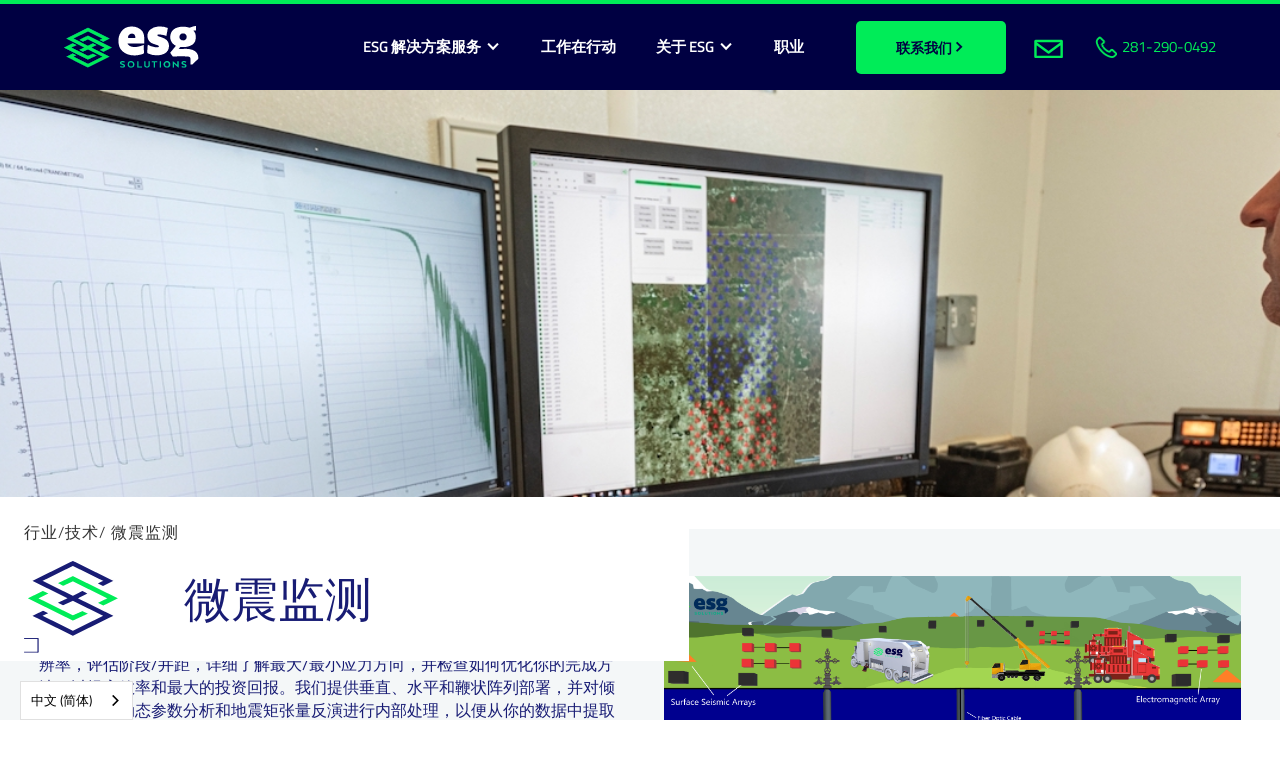

--- FILE ---
content_type: text/html
request_url: https://zh.esgsolutions.com/industries/technology/microseismic-monitoring
body_size: 6305
content:
<!DOCTYPE html><!-- This site was created in Webflow. https://webflow.com --><!-- Last Published: Wed Jan 14 2026 15:03:07 GMT+0000 (Coordinated Universal Time) --><html data-wf-domain="zh.esgsolutions.com" data-wf-page="65b9614bc2623e287624c479" data-wf-site="61f95b73866f2a3da6de8833" lang="zh" data-wg-translated="zh"><head><meta charset="utf-8"><title>ESG解决方案｜利用微震监测为能源和采矿业提供洞察力的力量</title><meta content="ESG Solutions提供专门的地质电话阵列，利用尽可能高的分辨率数据，加强对你的裂缝网络的了解。我们的微震分析有助于区分垂直和水平油藏的连通性，评估阶段和井的间距，确定最大和最小应力的方向，并优化完井方法，以提高效率和增加投资回报。" name="description"><meta content="ESG解决方案｜利用微震监测为能源和采矿业提供洞察力的力量" property="og:title"><meta content="ESG Solutions提供专门的地质电话阵列，利用尽可能高的分辨率数据，加强对你的裂缝网络的了解。我们的微震分析有助于区分垂直和水平油藏的连通性，评估阶段和井的间距，确定最大和最小应力的方向，并优化完井方法，以提高效率和增加投资回报。" property="og:description"><meta content="ESG解决方案｜利用微震监测为能源和采矿业提供洞察力的力量" property="twitter:title"><meta content="ESG Solutions提供专门的地质电话阵列，利用尽可能高的分辨率数据，加强对你的裂缝网络的了解。我们的微震分析有助于区分垂直和水平油藏的连通性，评估阶段和井的间距，确定最大和最小应力的方向，并优化完井方法，以提高效率和增加投资回报。" property="twitter:description"><meta property="og:type" content="website"><meta content="summary_large_image" name="twitter:card"><meta content="width=device-width, initial-scale=1" name="viewport"><meta content="Webflow" name="generator"><link href="https://cdn.prod.website-files.com/61f95b73866f2a3da6de8833/css/esg-solutions.webflow.shared.a4acd902c.css" rel="stylesheet" type="text/css" integrity="sha384-pKzZAsnO72lR156gY1fGedQQzkkuBS32ua5huBZtavOjbfKuBiZsrJ+cKk6DAKLH" crossorigin="anonymous"><script type="text/javascript">!function(o,c){var n=c.documentElement,t=" w-mod-";n.className+=t+"js",("ontouchstart"in o||o.DocumentTouch&&c instanceof DocumentTouch)&&(n.className+=t+"touch")}(window,document);</script><link href="https://cdn.prod.website-files.com/61f95b73866f2a3da6de8833/62abb4ec6e80405cb5338fc5_ESG-Favicon-logo.png" rel="shortcut icon" type="image/x-icon"><link href="https://cdn.prod.website-files.com/61f95b73866f2a3da6de8833/62abb531273dbe1473dd8438_ESG-Webclip-logo.png" rel="apple-touch-icon"><link href="https://zh.esgsolutions.com/industries/technology/microseismic-monitoring" rel="canonical"><script src="https://www.google.com/recaptcha/api.js" type="text/javascript"></script><!-- Google Tag Manager -->
<script>(function(w,d,s,l,i){w[l]=w[l]||[];w[l].push({'gtm.start':
new Date().getTime(),event:'gtm.js'});var f=d.getElementsByTagName(s)[0],
j=d.createElement(s),dl=l!='dataLayer'?'&l='+l:'';j.async=true;j.src=
'https://www.googletagmanager.com/gtm.js?id='+i+dl;f.parentNode.insertBefore(j,f);
})(window,document,'script','dataLayer','GTM-57W95XQ');</script>
<!-- End Google Tag Manager -->


<!-- Please keep this css code to improve the font quality-->
<style>
  * {
  -webkit-font-smoothing: antialiased;
  -moz-osx-font-smoothing: grayscale;
}
</style>

<!-- Weglot Translation -->




    
<script type="application/json" id="weglot-data">{"allLanguageUrls":{"en":"https://www.esgsolutions.com/industries/technology/microseismic-monitoring","zh":"https://zh.esgsolutions.com/industries/technology/microseismic-monitoring","es":"https://es.esgsolutions.com/industries/technology/microseismic-monitoring"},"originalCanonicalUrl":"https://www.esgsolutions.com/industries/technology/microseismic-monitoring","originalPath":"/industries/technology/microseismic-monitoring","settings":{"auto_switch":false,"auto_switch_fallback":null,"category":7,"custom_settings":{"button_style":{"with_name":true,"full_name":true,"is_dropdown":true,"with_flags":false,"flag_type":"rectangle_mat","custom_css":""},"switchers":[],"translate_search":false,"loading_bar":true,"hide_switcher":false,"translate_images":false,"subdomain":false,"wait_transition":true,"dynamic":""},"deleted_at":null,"dynamics":[],"excluded_blocks":[],"excluded_paths":[],"external_enabled":false,"host":"www.esgsolutions.com","is_dns_set":false,"is_https":true,"language_from":"en","language_from_custom_flag":null,"language_from_custom_name":null,"languages":[{"connect_host_destination":{"is_dns_set":true,"created_on_aws":1655503337,"host":"es.esgsolutions.com"},"custom_code":null,"custom_flag":null,"custom_local_name":null,"custom_name":null,"enabled":true,"language_to":"es"},{"connect_host_destination":{"is_dns_set":true,"created_on_aws":1655503337,"host":"zh.esgsolutions.com"},"custom_code":null,"custom_flag":null,"custom_local_name":null,"custom_name":null,"enabled":true,"language_to":"zh"}],"media_enabled":false,"page_views_enabled":false,"technology_id":13,"technology_name":"Webflow","translation_engine":3,"url_type":"SUBDOMAIN","versions":{"translation":1750859984}}}</script>
<script <script="" src="https://cdn.weglot.com/weglot.min.js"></script>
<script>
    Weglot.initialize({
        api_key: 'wg_f2baf422c6cadf03ddb3fa41a611f8465'
    });
</script>
<!-- End Weglot Translation --><link href="https://www.esgsolutions.com/industries/technology/microseismic-monitoring" hreflang="en" rel="alternate"><link href="https://zh.esgsolutions.com/industries/technology/microseismic-monitoring" hreflang="zh" rel="alternate"><link href="https://es.esgsolutions.com/industries/technology/microseismic-monitoring" hreflang="es" rel="alternate"></head><body><div data-animation="default" data-collapse="medium" data-duration="400" data-easing="ease" data-easing2="ease" role="banner" class="navbar-2 w-nav"><div class="container-3 w-container"><a href="/" class="w-nav-brand"><img src="https://cdn.prod.website-files.com/61f95b73866f2a3da6de8833/62636419ae3924998ca5cc18_ESG_Logo-Reversed.svg" loading="lazy" alt="ESG标志
"></a><nav role="navigation" class="nav-menu w-nav-menu"><div data-hover="false" data-delay="0" class="w-dropdown"><div class="dropdown-toggle w-dropdown-toggle"><div class="icon w-icon-dropdown-toggle"></div><div class="text-block-7">ESG 解决方案服务</div></div><nav class="dropdown-list w-dropdown-list"><a href="/sustainability" class="w-inline-block"><div class="new-nav-link-drop-title">能源转型</div><div class="new-nav-link-drop-subtitle">遏制解决方案和可行结果</div></a><div class="div-block-8"></div><a href="/industries/energy" class="w-inline-block"><div class="new-nav-link-drop-title">能源</div><div class="new-nav-link-drop-subtitle">业务和服务</div></a><div class="div-block-8"></div><a href="/industries/mining-geotechnical" class="w-inline-block"><div class="new-nav-link-drop-title">采矿与岩土工程</div><div class="new-nav-link-drop-subtitle">业务和服务</div></a></nav></div><a href="/work-in-action" class="new-nav-link w-nav-link">工作在行动</a><div data-hover="false" data-delay="0" class="w-dropdown"><div class="dropdown-toggle-2 w-dropdown-toggle"><div class="icon w-icon-dropdown-toggle"></div><div class="text-block-7">关于 ESG</div></div><nav class="dropdown-list w-dropdown-list"><a href="/leadership-team" class="w-inline-block"><div class="new-nav-link-drop-title new-nav-link-drop-title-2">领导能力</div></a><div class="div-block-8"></div><a href="/about-us" class="w-inline-block"><div class="new-nav-link-drop-title new-nav-link-drop-title-2">关于我们</div></a></nav></div><a href="/careers" class="new-nav-link new-nav-link-2 w-nav-link">职业</a><a href="/contact" class="new-nav-cta w-inline-block"><div>联系我们</div><div class="icon icon-2 w-icon-dropdown-toggle"></div></a><a href="mailto:info@esgsolutions.com" class="nav-icon nav-icon-1 w-inline-block"><img src="https://cdn.prod.website-files.com/61f95b73866f2a3da6de8833/67d05fa7fcc6149cbfc7d013_envelope.png" loading="lazy" width="29" alt="" class="image-7"></a><a href="tel:+1613-548-8287" class="nav-icon nav-icon-2 w-inline-block"><img src="https://cdn.prod.website-files.com/61f95b73866f2a3da6de8833/67d05fd5f28e60f6896ddab8_phone.png" loading="lazy" width="22.5" alt=""><div class="text-block-8">281-290-0492</div></a></nav><div class="menu-button w-nav-button"><div class="w-icon-nav-menu"></div></div></div></div><div class="page-wrapper"><div class="body-tag w-embed w-iframe"><!-- Google Tag Manager (noscript) -->
<noscript><iframe src="https://www.googletagmanager.com/ns.html?id=GTM-57W95XQ" height="0" width="0" style="display:none;visibility:hidden"></iframe></noscript>
<!-- End Google Tag Manager (noscript) --></div><div class="global-styles w-embed"><style>

/* Snippet gets rid of top margin on first element in any rich text*/
.w-richtext>:first-child {
	margin-top: 0;
}

/* Snippet gets rid of bottom margin on last element in any rich text*/
.w-richtext>:last-child, .w-richtext ol li:last-child, .w-richtext ul li:last-child {
	margin-bottom: 0;
}

/* Snippet prevents all click and hover interaction with an element */
.clickable-off {
	pointer-events: none;
}

/* Snippet enables all click and hover interaction with an element */
.clickable-on{
  pointer-events: auto;
}

/* Snippet enables you to add class of div-square which creates and maintains a 1:1 dimension of a div.*/
.div-square::after {
	content: "";
	display: block;
	padding-bottom: 100%;
}

/*Hide focus outline for main content element*/
main:focus-visible {
	outline: -webkit-focus-ring-color auto 0px;
}

/* Make sure containers never lose their center alignment*/
.container-medium, .container-small, .container-large {
	margin-right: auto !important;
	margin-left: auto !important;
}

/*Reset buttons, and links styles*/
a {
	color: inherit;
	text-decoration: inherit;
	font-size: inherit;
}

/*Apply "..." after 3 lines of text */
.text-style-3lines {
	display: -webkit-box;
	overflow: hidden;
	-webkit-line-clamp: 3;
	-webkit-box-orient: vertical;
}

/*Apply "..." after 2 lines of text */
.text-style-2lines {
	display: -webkit-box;
	overflow: hidden;
	-webkit-line-clamp: 2;
	-webkit-box-orient: vertical;
}

</style>

<style>
  html { font-size: 1.125rem; }
  @media screen and (max-width:1920px) { html { font-size: calc(0.625rem + 0.41666666666666674vw); } }
  @media screen and (max-width:1440px) { html { font-size: calc(0.8126951092611863rem + 0.20811654526534862vw); } }
  @media screen and (max-width:479px) { html { font-size: calc(0.7496077405857741rem + 0.6276150627615062vw); } }
</style></div><main class="main-wrapper"><section class="subpage-header_component"><img src="https://cdn.prod.website-files.com/61f95b73866f2a3da6de8833/627519440e08bb788df7f512_ESG-Solutions-Technology-Banner.jpg" loading="lazy" sizes="(max-width: 1600px) 100vw, 1600px" srcset="https://cdn.prod.website-files.com/61f95b73866f2a3da6de8833/627519440e08bb788df7f512_ESG-Solutions-Technology-Banner-p-500.jpeg 500w, https://cdn.prod.website-files.com/61f95b73866f2a3da6de8833/627519440e08bb788df7f512_ESG-Solutions-Technology-Banner-p-800.jpeg 800w, https://cdn.prod.website-files.com/61f95b73866f2a3da6de8833/627519440e08bb788df7f512_ESG-Solutions-Technology-Banner-p-1080.jpeg 1080w, https://cdn.prod.website-files.com/61f95b73866f2a3da6de8833/627519440e08bb788df7f512_ESG-Solutions-Technology-Banner.jpg 1600w" alt="电脑上的男人" class="subpage-header_image is-technology"><div class="subpage-header_shade"></div><div class="subpage-header_green-strata"></div><div class="subpage-header_content"><div><div class="custom-text_small-gray"><a href="/industries">行业</a>/<a href="/industries/technology">技术</a>/ 微震监测</div></div><div class="subpage-header_heading-block"><img src="https://cdn.prod.website-files.com/61f95b73866f2a3da6de8833/627c2fa005dad1738c132b3c_ESG-energy.svg" loading="lazy" alt="" class="subpage-header_icon"><div class="subpage-header_heading-inner-block"><h1 class="heading-large text-color-blue">微震监测</h1></div></div><div class="subpage-header_angle-wrapper"><img src="https://cdn.prod.website-files.com/61f95b73866f2a3da6de8833/626c312e12cafffe64ba04e9_angle-bottom-right.svg" loading="lazy" alt="" class="subpage-header_bottom-right"><img src="https://cdn.prod.website-files.com/61f95b73866f2a3da6de8833/626c312e94be1fa10458ded2_angle-top-right.svg" loading="lazy" alt="" class="subpage-header_top-right"></div></div></section><section class="section-industries-subheader"><div class="page-padding"><div class="container-large"><div class="industries-subheader_padding"><div class="industries-subheader_layout"><div id="w-node-de8f87ee-f0d9-2db2-70df-b80494630e9e-7624c479" class="industries-subheader_para-block"><p class="text-color-grey">ESG Solutions提供专有的地质电话阵列，利用现有的最高分辨率数据，对你的裂缝网络提供卓越的洞察力。我们的微震分析可以帮助区分垂直和水平储层连通性的分辨率，评估阶段/井距，详细了解最大/最小应力方向，并检查如何优化你的完成方法，以提高效率和最大的投资回报。我们提供垂直、水平和鞭状阵列部署，并对倾斜仪分析、动态参数分析和地震矩张量反演进行内部处理，以便从你的数据中提取最有价值和准确的信息。<br></p></div><div id="w-node-de8f87ee-f0d9-2db2-70df-b80494630ea4-7624c479" class="industries-subheader_other-block"><div class="content-layout_image-wrapper"><img src="https://cdn.prod.website-files.com/61f95b73866f2a3da6de8833/63d196fe11029766a7d59e3c_ESG_Comprehensive_Services_(1).png" loading="lazy" sizes="(max-width: 8000px) 100vw, 8000px" srcset="https://cdn.prod.website-files.com/61f95b73866f2a3da6de8833/63d196fe11029766a7d59e3c_ESG_Comprehensive_Services_(1)-p-500.png 500w, https://cdn.prod.website-files.com/61f95b73866f2a3da6de8833/63d196fe11029766a7d59e3c_ESG_Comprehensive_Services_(1)-p-800.png 800w, https://cdn.prod.website-files.com/61f95b73866f2a3da6de8833/63d196fe11029766a7d59e3c_ESG_Comprehensive_Services_(1)-p-1080.png 1080w, https://cdn.prod.website-files.com/61f95b73866f2a3da6de8833/63d196fe11029766a7d59e3c_ESG_Comprehensive_Services_(1).png 8000w" alt="" class="content-layout_image"></div></div></div></div></div></div></section><div><div class="page-padding"><div class="container-large"><h2 class="heading-large text-color-blue related-text">相关的洞察力</h2><div class="news_list-wrapper w-dyn-list"><div role="list" class="latest-news_list collection-list w-dyn-items"><div role="listitem" class="news_item w-dyn-item"><div class="collection-list-wrapper w-dyn-list"><div role="list" class="w-dyn-items w-row"><div role="listitem" class="w-dyn-item w-col w-col-2"><div fs-cmsfilter-field="Tags">采矿业</div></div></div></div><a href="/insights/utilizing-distributed-acoustic-sensing-for-monitoring-rock-mass-stress-conditions-in-underground-mining" class="news_item-block w-inline-block"><h3 class="news_item-heading">利用分布式声学传感技术监测地下采矿中的岩体应力状况。</h3><div class="news_date-block"><div class="news_date">2024 年 10 月 23 日</div></div></a></div><div role="listitem" class="news_item w-dyn-item"><div class="collection-list-wrapper w-dyn-list"><div role="list" class="w-dyn-items w-row"><div role="listitem" class="w-dyn-item w-col w-col-2"><div fs-cmsfilter-field="Tags">采矿业</div></div></div></div><a href="/insights/fibre-optic-sensing-and-microseismic-monitoring-evaluate-and-enhance-hydraulic-fracturing-via-real-time-and-post-treatment-analysis" class="news_item-block w-inline-block"><h3 class="news_item-heading">光纤传感和微震监测通过实时和后处理分析评估和改进水力压裂技术</h3><div class="news_date-block"><div class="news_date">2024 年 10 月 23 日</div></div></a></div><div role="listitem" class="news_item w-dyn-item"><div class="collection-list-wrapper w-dyn-list"><div role="list" class="w-dyn-items w-row"><div role="listitem" class="w-dyn-item w-col w-col-2"><div fs-cmsfilter-field="Tags">采矿业</div></div></div></div><a href="/insights/fluid-flow-rate-and-perforation-cluster-efficiency-using-fiber-optics-das-data" class="news_item-block w-inline-block"><h3 class="news_item-heading">利用光纤 DAS 数据计算流体流速和射孔群效率</h3><div class="news_date-block"><div class="news_date">2024 年 10 月 23 日</div></div></a></div><div role="listitem" class="news_item w-dyn-item"><div class="collection-list-wrapper w-dyn-list"><div role="list" class="w-dyn-items w-row"><div role="listitem" class="w-dyn-item w-col w-col-2"><div fs-cmsfilter-field="Tags">地热</div></div></div></div><a href="/insights/how-passive-monitoring-helps-you-take-action-to-minimize-induced-seismicity-from-your-swd-wells" class="news_item-block w-inline-block"><h3 class="news_item-heading">被动监测如何帮助你采取行动，以尽量减少SWD井的诱发地震性</h3><div class="news_date-block"><div class="news_date">2023年3月31日</div></div></a></div></div></div></div></div></div></main><footer class="footer-component"><div class="page-padding"><div class="container-large"><div class="footer_wrapper"><div class="footer_top-layout"><a href="/" class="footer_logo-link w-inline-block"><img src="https://cdn.prod.website-files.com/61f95b73866f2a3da6de8833/620e87dd022217e413370f71_ESG-Logo.png" loading="lazy" sizes="100vw" srcset="https://cdn.prod.website-files.com/61f95b73866f2a3da6de8833/620e87dd022217e413370f71_ESG-Logo-p-500.png 500w, https://cdn.prod.website-files.com/61f95b73866f2a3da6de8833/620e87dd022217e413370f71_ESG-Logo.png 864w" alt="ESG标志" class="footer_logo"></a><div class="footer_navigation"><a href="/" class="footer_link">主页</a><a href="/industries" class="footer_link">工业</a><a href="/work-in-action" class="footer_link">行动中的工作</a><a href="/sustainability" class="footer_link">能源转型</a><a href="/news-events" class="footer_link">新闻与活动</a><a href="/about-us" class="footer_link">关于我们</a><a href="/contact" class="footer_link">联系我们</a></div></div><div class="footer_middle-layout"><div class="footer_paragraph-wrapper"><p>ESG解决方案通过提供定制的地下诊断解决方案和为决策提供参考的可操作数据，为能源、采矿和岩土工程行业赋能。我们在北美的分支机构包括卡尔加里、金斯敦和休斯顿。我们还在哥伦比亚、墨西哥、秘鲁、智利、欧洲、中东、中国、印度尼西亚和澳大利亚开展业务。</p><p>本网站符合 2022 年 WCAG 无障碍标准。</p></div><a href="https://www.linkedin.com/company/esgsolutions/" target="_blank" class="footer_social-block w-inline-block"><img src="https://cdn.prod.website-files.com/61f95b73866f2a3da6de8833/67d060e8e6ea70409c9933b9_linkedin.png" loading="lazy" alt="" class="footer_linkedin"><div class="custom-text_small-gray custom-text_small-gray-2">在 LinkedIn 上查看有关 ESG 解决方案的最新信息</div></a></div><div class="footer_bottom-layout"><div class="footer_credits-text"><div class="footer_copyright">© ESG SOLUTIONS 2023</div><a href="/privacy-policy" class="footer_credits-link">隐私政策</a></div><div class="footer_credits-text"><a href="https://www.studioforum.ca/" target="_blank">网站由Studio Forum公司提供。</a></div></div></div></div></div></footer></div><script src="https://d3e54v103j8qbb.cloudfront.net/js/jquery-3.5.1.min.dc5e7f18c8.js?site=61f95b73866f2a3da6de8833" type="text/javascript" integrity="sha256-9/aliU8dGd2tb6OSsuzixeV4y/faTqgFtohetphbbj0=" crossorigin="anonymous"></script><script src="https://cdn.prod.website-files.com/61f95b73866f2a3da6de8833/js/webflow.schunk.e0c428ff9737f919.js" type="text/javascript" integrity="sha384-ar82P9eriV3WGOD8Lkag3kPxxkFE9GSaSPalaC0MRlR/5aACGoFQNfyqt0dNuYvt" crossorigin="anonymous"></script><script src="https://cdn.prod.website-files.com/61f95b73866f2a3da6de8833/js/webflow.schunk.4c7ed929344bfdad.js" type="text/javascript" integrity="sha384-gp6lxNRwgMkV6YEdcHkj3+NUhGXnaL5xN5Xv0LPdK0r7wweZSfhf0p2UlBEbJyEa" crossorigin="anonymous"></script><script src="https://cdn.prod.website-files.com/61f95b73866f2a3da6de8833/js/webflow.9d8ff3ef.d225da908d4b25f6.js" type="text/javascript" integrity="sha384-hK+YbwZJcaq/cJ7Jwl+O92UERj2mRAi8fdfACHOid7xrIv2Afj9VLOOnTRrJMACZ" crossorigin="anonymous"></script></body></html>

--- FILE ---
content_type: text/css
request_url: https://cdn.prod.website-files.com/61f95b73866f2a3da6de8833/css/esg-solutions.webflow.shared.a4acd902c.css
body_size: 26536
content:
html {
  -webkit-text-size-adjust: 100%;
  -ms-text-size-adjust: 100%;
  font-family: sans-serif;
}

body {
  margin: 0;
}

article, aside, details, figcaption, figure, footer, header, hgroup, main, menu, nav, section, summary {
  display: block;
}

audio, canvas, progress, video {
  vertical-align: baseline;
  display: inline-block;
}

audio:not([controls]) {
  height: 0;
  display: none;
}

[hidden], template {
  display: none;
}

a {
  background-color: #0000;
}

a:active, a:hover {
  outline: 0;
}

abbr[title] {
  border-bottom: 1px dotted;
}

b, strong {
  font-weight: bold;
}

dfn {
  font-style: italic;
}

h1 {
  margin: .67em 0;
  font-size: 2em;
}

mark {
  color: #000;
  background: #ff0;
}

small {
  font-size: 80%;
}

sub, sup {
  vertical-align: baseline;
  font-size: 75%;
  line-height: 0;
  position: relative;
}

sup {
  top: -.5em;
}

sub {
  bottom: -.25em;
}

img {
  border: 0;
}

svg:not(:root) {
  overflow: hidden;
}

hr {
  box-sizing: content-box;
  height: 0;
}

pre {
  overflow: auto;
}

code, kbd, pre, samp {
  font-family: monospace;
  font-size: 1em;
}

button, input, optgroup, select, textarea {
  color: inherit;
  font: inherit;
  margin: 0;
}

button {
  overflow: visible;
}

button, select {
  text-transform: none;
}

button, html input[type="button"], input[type="reset"] {
  -webkit-appearance: button;
  cursor: pointer;
}

button[disabled], html input[disabled] {
  cursor: default;
}

button::-moz-focus-inner, input::-moz-focus-inner {
  border: 0;
  padding: 0;
}

input {
  line-height: normal;
}

input[type="checkbox"], input[type="radio"] {
  box-sizing: border-box;
  padding: 0;
}

input[type="number"]::-webkit-inner-spin-button, input[type="number"]::-webkit-outer-spin-button {
  height: auto;
}

input[type="search"] {
  -webkit-appearance: none;
}

input[type="search"]::-webkit-search-cancel-button, input[type="search"]::-webkit-search-decoration {
  -webkit-appearance: none;
}

legend {
  border: 0;
  padding: 0;
}

textarea {
  overflow: auto;
}

optgroup {
  font-weight: bold;
}

table {
  border-collapse: collapse;
  border-spacing: 0;
}

td, th {
  padding: 0;
}

@font-face {
  font-family: webflow-icons;
  src: url("[data-uri]") format("truetype");
  font-weight: normal;
  font-style: normal;
}

[class^="w-icon-"], [class*=" w-icon-"] {
  speak: none;
  font-variant: normal;
  text-transform: none;
  -webkit-font-smoothing: antialiased;
  -moz-osx-font-smoothing: grayscale;
  font-style: normal;
  font-weight: normal;
  line-height: 1;
  font-family: webflow-icons !important;
}

.w-icon-slider-right:before {
  content: "";
}

.w-icon-slider-left:before {
  content: "";
}

.w-icon-nav-menu:before {
  content: "";
}

.w-icon-arrow-down:before, .w-icon-dropdown-toggle:before {
  content: "";
}

.w-icon-file-upload-remove:before {
  content: "";
}

.w-icon-file-upload-icon:before {
  content: "";
}

* {
  box-sizing: border-box;
}

html {
  height: 100%;
}

body {
  color: #333;
  background-color: #fff;
  min-height: 100%;
  margin: 0;
  font-family: Arial, sans-serif;
  font-size: 14px;
  line-height: 20px;
}

img {
  vertical-align: middle;
  max-width: 100%;
  display: inline-block;
}

html.w-mod-touch * {
  background-attachment: scroll !important;
}

.w-block {
  display: block;
}

.w-inline-block {
  max-width: 100%;
  display: inline-block;
}

.w-clearfix:before, .w-clearfix:after {
  content: " ";
  grid-area: 1 / 1 / 2 / 2;
  display: table;
}

.w-clearfix:after {
  clear: both;
}

.w-hidden {
  display: none;
}

.w-button {
  color: #fff;
  line-height: inherit;
  cursor: pointer;
  background-color: #3898ec;
  border: 0;
  border-radius: 0;
  padding: 9px 15px;
  text-decoration: none;
  display: inline-block;
}

input.w-button {
  -webkit-appearance: button;
}

html[data-w-dynpage] [data-w-cloak] {
  color: #0000 !important;
}

.w-code-block {
  margin: unset;
}

pre.w-code-block code {
  all: inherit;
}

.w-optimization {
  display: contents;
}

.w-webflow-badge, .w-webflow-badge > img {
  box-sizing: unset;
  width: unset;
  height: unset;
  max-height: unset;
  max-width: unset;
  min-height: unset;
  min-width: unset;
  margin: unset;
  padding: unset;
  float: unset;
  clear: unset;
  border: unset;
  border-radius: unset;
  background: unset;
  background-image: unset;
  background-position: unset;
  background-size: unset;
  background-repeat: unset;
  background-origin: unset;
  background-clip: unset;
  background-attachment: unset;
  background-color: unset;
  box-shadow: unset;
  transform: unset;
  direction: unset;
  font-family: unset;
  font-weight: unset;
  color: unset;
  font-size: unset;
  line-height: unset;
  font-style: unset;
  font-variant: unset;
  text-align: unset;
  letter-spacing: unset;
  -webkit-text-decoration: unset;
  text-decoration: unset;
  text-indent: unset;
  text-transform: unset;
  list-style-type: unset;
  text-shadow: unset;
  vertical-align: unset;
  cursor: unset;
  white-space: unset;
  word-break: unset;
  word-spacing: unset;
  word-wrap: unset;
  transition: unset;
}

.w-webflow-badge {
  white-space: nowrap;
  cursor: pointer;
  box-shadow: 0 0 0 1px #0000001a, 0 1px 3px #0000001a;
  visibility: visible !important;
  opacity: 1 !important;
  z-index: 2147483647 !important;
  color: #aaadb0 !important;
  overflow: unset !important;
  background-color: #fff !important;
  border-radius: 3px !important;
  width: auto !important;
  height: auto !important;
  margin: 0 !important;
  padding: 6px !important;
  font-size: 12px !important;
  line-height: 14px !important;
  text-decoration: none !important;
  display: inline-block !important;
  position: fixed !important;
  inset: auto 12px 12px auto !important;
  transform: none !important;
}

.w-webflow-badge > img {
  position: unset;
  visibility: unset !important;
  opacity: 1 !important;
  vertical-align: middle !important;
  display: inline-block !important;
}

h1, h2, h3, h4, h5, h6 {
  margin-bottom: 10px;
  font-weight: bold;
}

h1 {
  margin-top: 20px;
  font-size: 38px;
  line-height: 44px;
}

h2 {
  margin-top: 20px;
  font-size: 32px;
  line-height: 36px;
}

h3 {
  margin-top: 20px;
  font-size: 24px;
  line-height: 30px;
}

h4 {
  margin-top: 10px;
  font-size: 18px;
  line-height: 24px;
}

h5 {
  margin-top: 10px;
  font-size: 14px;
  line-height: 20px;
}

h6 {
  margin-top: 10px;
  font-size: 12px;
  line-height: 18px;
}

p {
  margin-top: 0;
  margin-bottom: 10px;
}

blockquote {
  border-left: 5px solid #e2e2e2;
  margin: 0 0 10px;
  padding: 10px 20px;
  font-size: 18px;
  line-height: 22px;
}

figure {
  margin: 0 0 10px;
}

ul, ol {
  margin-top: 0;
  margin-bottom: 10px;
  padding-left: 40px;
}

.w-list-unstyled {
  padding-left: 0;
  list-style: none;
}

.w-embed:before, .w-embed:after {
  content: " ";
  grid-area: 1 / 1 / 2 / 2;
  display: table;
}

.w-embed:after {
  clear: both;
}

.w-video {
  width: 100%;
  padding: 0;
  position: relative;
}

.w-video iframe, .w-video object, .w-video embed {
  border: none;
  width: 100%;
  height: 100%;
  position: absolute;
  top: 0;
  left: 0;
}

fieldset {
  border: 0;
  margin: 0;
  padding: 0;
}

button, [type="button"], [type="reset"] {
  cursor: pointer;
  -webkit-appearance: button;
  border: 0;
}

.w-form {
  margin: 0 0 15px;
}

.w-form-done {
  text-align: center;
  background-color: #ddd;
  padding: 20px;
  display: none;
}

.w-form-fail {
  background-color: #ffdede;
  margin-top: 10px;
  padding: 10px;
  display: none;
}

label {
  margin-bottom: 5px;
  font-weight: bold;
  display: block;
}

.w-input, .w-select {
  color: #333;
  vertical-align: middle;
  background-color: #fff;
  border: 1px solid #ccc;
  width: 100%;
  height: 38px;
  margin-bottom: 10px;
  padding: 8px 12px;
  font-size: 14px;
  line-height: 1.42857;
  display: block;
}

.w-input::placeholder, .w-select::placeholder {
  color: #999;
}

.w-input:focus, .w-select:focus {
  border-color: #3898ec;
  outline: 0;
}

.w-input[disabled], .w-select[disabled], .w-input[readonly], .w-select[readonly], fieldset[disabled] .w-input, fieldset[disabled] .w-select {
  cursor: not-allowed;
}

.w-input[disabled]:not(.w-input-disabled), .w-select[disabled]:not(.w-input-disabled), .w-input[readonly], .w-select[readonly], fieldset[disabled]:not(.w-input-disabled) .w-input, fieldset[disabled]:not(.w-input-disabled) .w-select {
  background-color: #eee;
}

textarea.w-input, textarea.w-select {
  height: auto;
}

.w-select {
  background-color: #f3f3f3;
}

.w-select[multiple] {
  height: auto;
}

.w-form-label {
  cursor: pointer;
  margin-bottom: 0;
  font-weight: normal;
  display: inline-block;
}

.w-radio {
  margin-bottom: 5px;
  padding-left: 20px;
  display: block;
}

.w-radio:before, .w-radio:after {
  content: " ";
  grid-area: 1 / 1 / 2 / 2;
  display: table;
}

.w-radio:after {
  clear: both;
}

.w-radio-input {
  float: left;
  margin: 3px 0 0 -20px;
  line-height: normal;
}

.w-file-upload {
  margin-bottom: 10px;
  display: block;
}

.w-file-upload-input {
  opacity: 0;
  z-index: -100;
  width: .1px;
  height: .1px;
  position: absolute;
  overflow: hidden;
}

.w-file-upload-default, .w-file-upload-uploading, .w-file-upload-success {
  color: #333;
  display: inline-block;
}

.w-file-upload-error {
  margin-top: 10px;
  display: block;
}

.w-file-upload-default.w-hidden, .w-file-upload-uploading.w-hidden, .w-file-upload-error.w-hidden, .w-file-upload-success.w-hidden {
  display: none;
}

.w-file-upload-uploading-btn {
  cursor: pointer;
  background-color: #fafafa;
  border: 1px solid #ccc;
  margin: 0;
  padding: 8px 12px;
  font-size: 14px;
  font-weight: normal;
  display: flex;
}

.w-file-upload-file {
  background-color: #fafafa;
  border: 1px solid #ccc;
  flex-grow: 1;
  justify-content: space-between;
  margin: 0;
  padding: 8px 9px 8px 11px;
  display: flex;
}

.w-file-upload-file-name {
  font-size: 14px;
  font-weight: normal;
  display: block;
}

.w-file-remove-link {
  cursor: pointer;
  width: auto;
  height: auto;
  margin-top: 3px;
  margin-left: 10px;
  padding: 3px;
  display: block;
}

.w-icon-file-upload-remove {
  margin: auto;
  font-size: 10px;
}

.w-file-upload-error-msg {
  color: #ea384c;
  padding: 2px 0;
  display: inline-block;
}

.w-file-upload-info {
  padding: 0 12px;
  line-height: 38px;
  display: inline-block;
}

.w-file-upload-label {
  cursor: pointer;
  background-color: #fafafa;
  border: 1px solid #ccc;
  margin: 0;
  padding: 8px 12px;
  font-size: 14px;
  font-weight: normal;
  display: inline-block;
}

.w-icon-file-upload-icon, .w-icon-file-upload-uploading {
  width: 20px;
  margin-right: 8px;
  display: inline-block;
}

.w-icon-file-upload-uploading {
  height: 20px;
}

.w-container {
  max-width: 940px;
  margin-left: auto;
  margin-right: auto;
}

.w-container:before, .w-container:after {
  content: " ";
  grid-area: 1 / 1 / 2 / 2;
  display: table;
}

.w-container:after {
  clear: both;
}

.w-container .w-row {
  margin-left: -10px;
  margin-right: -10px;
}

.w-row:before, .w-row:after {
  content: " ";
  grid-area: 1 / 1 / 2 / 2;
  display: table;
}

.w-row:after {
  clear: both;
}

.w-row .w-row {
  margin-left: 0;
  margin-right: 0;
}

.w-col {
  float: left;
  width: 100%;
  min-height: 1px;
  padding-left: 10px;
  padding-right: 10px;
  position: relative;
}

.w-col .w-col {
  padding-left: 0;
  padding-right: 0;
}

.w-col-1 {
  width: 8.33333%;
}

.w-col-2 {
  width: 16.6667%;
}

.w-col-3 {
  width: 25%;
}

.w-col-4 {
  width: 33.3333%;
}

.w-col-5 {
  width: 41.6667%;
}

.w-col-6 {
  width: 50%;
}

.w-col-7 {
  width: 58.3333%;
}

.w-col-8 {
  width: 66.6667%;
}

.w-col-9 {
  width: 75%;
}

.w-col-10 {
  width: 83.3333%;
}

.w-col-11 {
  width: 91.6667%;
}

.w-col-12 {
  width: 100%;
}

.w-hidden-main {
  display: none !important;
}

@media screen and (max-width: 991px) {
  .w-container {
    max-width: 728px;
  }

  .w-hidden-main {
    display: inherit !important;
  }

  .w-hidden-medium {
    display: none !important;
  }

  .w-col-medium-1 {
    width: 8.33333%;
  }

  .w-col-medium-2 {
    width: 16.6667%;
  }

  .w-col-medium-3 {
    width: 25%;
  }

  .w-col-medium-4 {
    width: 33.3333%;
  }

  .w-col-medium-5 {
    width: 41.6667%;
  }

  .w-col-medium-6 {
    width: 50%;
  }

  .w-col-medium-7 {
    width: 58.3333%;
  }

  .w-col-medium-8 {
    width: 66.6667%;
  }

  .w-col-medium-9 {
    width: 75%;
  }

  .w-col-medium-10 {
    width: 83.3333%;
  }

  .w-col-medium-11 {
    width: 91.6667%;
  }

  .w-col-medium-12 {
    width: 100%;
  }

  .w-col-stack {
    width: 100%;
    left: auto;
    right: auto;
  }
}

@media screen and (max-width: 767px) {
  .w-hidden-main, .w-hidden-medium {
    display: inherit !important;
  }

  .w-hidden-small {
    display: none !important;
  }

  .w-row, .w-container .w-row {
    margin-left: 0;
    margin-right: 0;
  }

  .w-col {
    width: 100%;
    left: auto;
    right: auto;
  }

  .w-col-small-1 {
    width: 8.33333%;
  }

  .w-col-small-2 {
    width: 16.6667%;
  }

  .w-col-small-3 {
    width: 25%;
  }

  .w-col-small-4 {
    width: 33.3333%;
  }

  .w-col-small-5 {
    width: 41.6667%;
  }

  .w-col-small-6 {
    width: 50%;
  }

  .w-col-small-7 {
    width: 58.3333%;
  }

  .w-col-small-8 {
    width: 66.6667%;
  }

  .w-col-small-9 {
    width: 75%;
  }

  .w-col-small-10 {
    width: 83.3333%;
  }

  .w-col-small-11 {
    width: 91.6667%;
  }

  .w-col-small-12 {
    width: 100%;
  }
}

@media screen and (max-width: 479px) {
  .w-container {
    max-width: none;
  }

  .w-hidden-main, .w-hidden-medium, .w-hidden-small {
    display: inherit !important;
  }

  .w-hidden-tiny {
    display: none !important;
  }

  .w-col {
    width: 100%;
  }

  .w-col-tiny-1 {
    width: 8.33333%;
  }

  .w-col-tiny-2 {
    width: 16.6667%;
  }

  .w-col-tiny-3 {
    width: 25%;
  }

  .w-col-tiny-4 {
    width: 33.3333%;
  }

  .w-col-tiny-5 {
    width: 41.6667%;
  }

  .w-col-tiny-6 {
    width: 50%;
  }

  .w-col-tiny-7 {
    width: 58.3333%;
  }

  .w-col-tiny-8 {
    width: 66.6667%;
  }

  .w-col-tiny-9 {
    width: 75%;
  }

  .w-col-tiny-10 {
    width: 83.3333%;
  }

  .w-col-tiny-11 {
    width: 91.6667%;
  }

  .w-col-tiny-12 {
    width: 100%;
  }
}

.w-widget {
  position: relative;
}

.w-widget-map {
  width: 100%;
  height: 400px;
}

.w-widget-map label {
  width: auto;
  display: inline;
}

.w-widget-map img {
  max-width: inherit;
}

.w-widget-map .gm-style-iw {
  text-align: center;
}

.w-widget-map .gm-style-iw > button {
  display: none !important;
}

.w-widget-twitter {
  overflow: hidden;
}

.w-widget-twitter-count-shim {
  vertical-align: top;
  text-align: center;
  background: #fff;
  border: 1px solid #758696;
  border-radius: 3px;
  width: 28px;
  height: 20px;
  display: inline-block;
  position: relative;
}

.w-widget-twitter-count-shim * {
  pointer-events: none;
  -webkit-user-select: none;
  user-select: none;
}

.w-widget-twitter-count-shim .w-widget-twitter-count-inner {
  text-align: center;
  color: #999;
  font-family: serif;
  font-size: 15px;
  line-height: 12px;
  position: relative;
}

.w-widget-twitter-count-shim .w-widget-twitter-count-clear {
  display: block;
  position: relative;
}

.w-widget-twitter-count-shim.w--large {
  width: 36px;
  height: 28px;
}

.w-widget-twitter-count-shim.w--large .w-widget-twitter-count-inner {
  font-size: 18px;
  line-height: 18px;
}

.w-widget-twitter-count-shim:not(.w--vertical) {
  margin-left: 5px;
  margin-right: 8px;
}

.w-widget-twitter-count-shim:not(.w--vertical).w--large {
  margin-left: 6px;
}

.w-widget-twitter-count-shim:not(.w--vertical):before, .w-widget-twitter-count-shim:not(.w--vertical):after {
  content: " ";
  pointer-events: none;
  border: solid #0000;
  width: 0;
  height: 0;
  position: absolute;
  top: 50%;
  left: 0;
}

.w-widget-twitter-count-shim:not(.w--vertical):before {
  border-width: 4px;
  border-color: #75869600 #5d6c7b #75869600 #75869600;
  margin-top: -4px;
  margin-left: -9px;
}

.w-widget-twitter-count-shim:not(.w--vertical).w--large:before {
  border-width: 5px;
  margin-top: -5px;
  margin-left: -10px;
}

.w-widget-twitter-count-shim:not(.w--vertical):after {
  border-width: 4px;
  border-color: #fff0 #fff #fff0 #fff0;
  margin-top: -4px;
  margin-left: -8px;
}

.w-widget-twitter-count-shim:not(.w--vertical).w--large:after {
  border-width: 5px;
  margin-top: -5px;
  margin-left: -9px;
}

.w-widget-twitter-count-shim.w--vertical {
  width: 61px;
  height: 33px;
  margin-bottom: 8px;
}

.w-widget-twitter-count-shim.w--vertical:before, .w-widget-twitter-count-shim.w--vertical:after {
  content: " ";
  pointer-events: none;
  border: solid #0000;
  width: 0;
  height: 0;
  position: absolute;
  top: 100%;
  left: 50%;
}

.w-widget-twitter-count-shim.w--vertical:before {
  border-width: 5px;
  border-color: #5d6c7b #75869600 #75869600;
  margin-left: -5px;
}

.w-widget-twitter-count-shim.w--vertical:after {
  border-width: 4px;
  border-color: #fff #fff0 #fff0;
  margin-left: -4px;
}

.w-widget-twitter-count-shim.w--vertical .w-widget-twitter-count-inner {
  font-size: 18px;
  line-height: 22px;
}

.w-widget-twitter-count-shim.w--vertical.w--large {
  width: 76px;
}

.w-background-video {
  color: #fff;
  height: 500px;
  position: relative;
  overflow: hidden;
}

.w-background-video > video {
  object-fit: cover;
  z-index: -100;
  background-position: 50%;
  background-size: cover;
  width: 100%;
  height: 100%;
  margin: auto;
  position: absolute;
  inset: -100%;
}

.w-background-video > video::-webkit-media-controls-start-playback-button {
  -webkit-appearance: none;
  display: none !important;
}

.w-background-video--control {
  background-color: #0000;
  padding: 0;
  position: absolute;
  bottom: 1em;
  right: 1em;
}

.w-background-video--control > [hidden] {
  display: none !important;
}

.w-slider {
  text-align: center;
  clear: both;
  -webkit-tap-highlight-color: #0000;
  tap-highlight-color: #0000;
  background: #ddd;
  height: 300px;
  position: relative;
}

.w-slider-mask {
  z-index: 1;
  white-space: nowrap;
  height: 100%;
  display: block;
  position: relative;
  left: 0;
  right: 0;
  overflow: hidden;
}

.w-slide {
  vertical-align: top;
  white-space: normal;
  text-align: left;
  width: 100%;
  height: 100%;
  display: inline-block;
  position: relative;
}

.w-slider-nav {
  z-index: 2;
  text-align: center;
  -webkit-tap-highlight-color: #0000;
  tap-highlight-color: #0000;
  height: 40px;
  margin: auto;
  padding-top: 10px;
  position: absolute;
  inset: auto 0 0;
}

.w-slider-nav.w-round > div {
  border-radius: 100%;
}

.w-slider-nav.w-num > div {
  font-size: inherit;
  line-height: inherit;
  width: auto;
  height: auto;
  padding: .2em .5em;
}

.w-slider-nav.w-shadow > div {
  box-shadow: 0 0 3px #3336;
}

.w-slider-nav-invert {
  color: #fff;
}

.w-slider-nav-invert > div {
  background-color: #2226;
}

.w-slider-nav-invert > div.w-active {
  background-color: #222;
}

.w-slider-dot {
  cursor: pointer;
  background-color: #fff6;
  width: 1em;
  height: 1em;
  margin: 0 3px .5em;
  transition: background-color .1s, color .1s;
  display: inline-block;
  position: relative;
}

.w-slider-dot.w-active {
  background-color: #fff;
}

.w-slider-dot:focus {
  outline: none;
  box-shadow: 0 0 0 2px #fff;
}

.w-slider-dot:focus.w-active {
  box-shadow: none;
}

.w-slider-arrow-left, .w-slider-arrow-right {
  cursor: pointer;
  color: #fff;
  -webkit-tap-highlight-color: #0000;
  tap-highlight-color: #0000;
  -webkit-user-select: none;
  user-select: none;
  width: 80px;
  margin: auto;
  font-size: 40px;
  position: absolute;
  inset: 0;
  overflow: hidden;
}

.w-slider-arrow-left [class^="w-icon-"], .w-slider-arrow-right [class^="w-icon-"], .w-slider-arrow-left [class*=" w-icon-"], .w-slider-arrow-right [class*=" w-icon-"] {
  position: absolute;
}

.w-slider-arrow-left:focus, .w-slider-arrow-right:focus {
  outline: 0;
}

.w-slider-arrow-left {
  z-index: 3;
  right: auto;
}

.w-slider-arrow-right {
  z-index: 4;
  left: auto;
}

.w-icon-slider-left, .w-icon-slider-right {
  width: 1em;
  height: 1em;
  margin: auto;
  inset: 0;
}

.w-slider-aria-label {
  clip: rect(0 0 0 0);
  border: 0;
  width: 1px;
  height: 1px;
  margin: -1px;
  padding: 0;
  position: absolute;
  overflow: hidden;
}

.w-slider-force-show {
  display: block !important;
}

.w-dropdown {
  text-align: left;
  z-index: 900;
  margin-left: auto;
  margin-right: auto;
  display: inline-block;
  position: relative;
}

.w-dropdown-btn, .w-dropdown-toggle, .w-dropdown-link {
  vertical-align: top;
  color: #222;
  text-align: left;
  white-space: nowrap;
  margin-left: auto;
  margin-right: auto;
  padding: 20px;
  text-decoration: none;
  position: relative;
}

.w-dropdown-toggle {
  -webkit-user-select: none;
  user-select: none;
  cursor: pointer;
  padding-right: 40px;
  display: inline-block;
}

.w-dropdown-toggle:focus {
  outline: 0;
}

.w-icon-dropdown-toggle {
  width: 1em;
  height: 1em;
  margin: auto 20px auto auto;
  position: absolute;
  top: 0;
  bottom: 0;
  right: 0;
}

.w-dropdown-list {
  background: #ddd;
  min-width: 100%;
  display: none;
  position: absolute;
}

.w-dropdown-list.w--open {
  display: block;
}

.w-dropdown-link {
  color: #222;
  padding: 10px 20px;
  display: block;
}

.w-dropdown-link.w--current {
  color: #0082f3;
}

.w-dropdown-link:focus {
  outline: 0;
}

@media screen and (max-width: 767px) {
  .w-nav-brand {
    padding-left: 10px;
  }
}

.w-lightbox-backdrop {
  cursor: auto;
  letter-spacing: normal;
  text-indent: 0;
  text-shadow: none;
  text-transform: none;
  visibility: visible;
  white-space: normal;
  word-break: normal;
  word-spacing: normal;
  word-wrap: normal;
  color: #fff;
  text-align: center;
  z-index: 2000;
  opacity: 0;
  -webkit-user-select: none;
  -moz-user-select: none;
  -webkit-tap-highlight-color: transparent;
  background: #000000e6;
  outline: 0;
  font-family: Helvetica Neue, Helvetica, Ubuntu, Segoe UI, Verdana, sans-serif;
  font-size: 17px;
  font-style: normal;
  font-weight: 300;
  line-height: 1.2;
  list-style: disc;
  position: fixed;
  inset: 0;
  -webkit-transform: translate(0);
}

.w-lightbox-backdrop, .w-lightbox-container {
  -webkit-overflow-scrolling: touch;
  height: 100%;
  overflow: auto;
}

.w-lightbox-content {
  height: 100vh;
  position: relative;
  overflow: hidden;
}

.w-lightbox-view {
  opacity: 0;
  width: 100vw;
  height: 100vh;
  position: absolute;
}

.w-lightbox-view:before {
  content: "";
  height: 100vh;
}

.w-lightbox-group, .w-lightbox-group .w-lightbox-view, .w-lightbox-group .w-lightbox-view:before {
  height: 86vh;
}

.w-lightbox-frame, .w-lightbox-view:before {
  vertical-align: middle;
  display: inline-block;
}

.w-lightbox-figure {
  margin: 0;
  position: relative;
}

.w-lightbox-group .w-lightbox-figure {
  cursor: pointer;
}

.w-lightbox-img {
  width: auto;
  max-width: none;
  height: auto;
}

.w-lightbox-image {
  float: none;
  max-width: 100vw;
  max-height: 100vh;
  display: block;
}

.w-lightbox-group .w-lightbox-image {
  max-height: 86vh;
}

.w-lightbox-caption {
  text-align: left;
  text-overflow: ellipsis;
  white-space: nowrap;
  background: #0006;
  padding: .5em 1em;
  position: absolute;
  bottom: 0;
  left: 0;
  right: 0;
  overflow: hidden;
}

.w-lightbox-embed {
  width: 100%;
  height: 100%;
  position: absolute;
  inset: 0;
}

.w-lightbox-control {
  cursor: pointer;
  background-position: center;
  background-repeat: no-repeat;
  background-size: 24px;
  width: 4em;
  transition: all .3s;
  position: absolute;
  top: 0;
}

.w-lightbox-left {
  background-image: url("[data-uri]");
  display: none;
  bottom: 0;
  left: 0;
}

.w-lightbox-right {
  background-image: url("[data-uri]");
  display: none;
  bottom: 0;
  right: 0;
}

.w-lightbox-close {
  background-image: url("[data-uri]");
  background-size: 18px;
  height: 2.6em;
  right: 0;
}

.w-lightbox-strip {
  white-space: nowrap;
  padding: 0 1vh;
  line-height: 0;
  position: absolute;
  bottom: 0;
  left: 0;
  right: 0;
  overflow: auto hidden;
}

.w-lightbox-item {
  box-sizing: content-box;
  cursor: pointer;
  width: 10vh;
  padding: 2vh 1vh;
  display: inline-block;
  -webkit-transform: translate3d(0, 0, 0);
}

.w-lightbox-active {
  opacity: .3;
}

.w-lightbox-thumbnail {
  background: #222;
  height: 10vh;
  position: relative;
  overflow: hidden;
}

.w-lightbox-thumbnail-image {
  position: absolute;
  top: 0;
  left: 0;
}

.w-lightbox-thumbnail .w-lightbox-tall {
  width: 100%;
  top: 50%;
  transform: translate(0, -50%);
}

.w-lightbox-thumbnail .w-lightbox-wide {
  height: 100%;
  left: 50%;
  transform: translate(-50%);
}

.w-lightbox-spinner {
  box-sizing: border-box;
  border: 5px solid #0006;
  border-radius: 50%;
  width: 40px;
  height: 40px;
  margin-top: -20px;
  margin-left: -20px;
  animation: .8s linear infinite spin;
  position: absolute;
  top: 50%;
  left: 50%;
}

.w-lightbox-spinner:after {
  content: "";
  border: 3px solid #0000;
  border-bottom-color: #fff;
  border-radius: 50%;
  position: absolute;
  inset: -4px;
}

.w-lightbox-hide {
  display: none;
}

.w-lightbox-noscroll {
  overflow: hidden;
}

@media (min-width: 768px) {
  .w-lightbox-content {
    height: 96vh;
    margin-top: 2vh;
  }

  .w-lightbox-view, .w-lightbox-view:before {
    height: 96vh;
  }

  .w-lightbox-group, .w-lightbox-group .w-lightbox-view, .w-lightbox-group .w-lightbox-view:before {
    height: 84vh;
  }

  .w-lightbox-image {
    max-width: 96vw;
    max-height: 96vh;
  }

  .w-lightbox-group .w-lightbox-image {
    max-width: 82.3vw;
    max-height: 84vh;
  }

  .w-lightbox-left, .w-lightbox-right {
    opacity: .5;
    display: block;
  }

  .w-lightbox-close {
    opacity: .8;
  }

  .w-lightbox-control:hover {
    opacity: 1;
  }
}

.w-lightbox-inactive, .w-lightbox-inactive:hover {
  opacity: 0;
}

.w-richtext:before, .w-richtext:after {
  content: " ";
  grid-area: 1 / 1 / 2 / 2;
  display: table;
}

.w-richtext:after {
  clear: both;
}

.w-richtext[contenteditable="true"]:before, .w-richtext[contenteditable="true"]:after {
  white-space: initial;
}

.w-richtext ol, .w-richtext ul {
  overflow: hidden;
}

.w-richtext .w-richtext-figure-selected.w-richtext-figure-type-video div:after, .w-richtext .w-richtext-figure-selected[data-rt-type="video"] div:after, .w-richtext .w-richtext-figure-selected.w-richtext-figure-type-image div, .w-richtext .w-richtext-figure-selected[data-rt-type="image"] div {
  outline: 2px solid #2895f7;
}

.w-richtext figure.w-richtext-figure-type-video > div:after, .w-richtext figure[data-rt-type="video"] > div:after {
  content: "";
  display: none;
  position: absolute;
  inset: 0;
}

.w-richtext figure {
  max-width: 60%;
  position: relative;
}

.w-richtext figure > div:before {
  cursor: default !important;
}

.w-richtext figure img {
  width: 100%;
}

.w-richtext figure figcaption.w-richtext-figcaption-placeholder {
  opacity: .6;
}

.w-richtext figure div {
  color: #0000;
  font-size: 0;
}

.w-richtext figure.w-richtext-figure-type-image, .w-richtext figure[data-rt-type="image"] {
  display: table;
}

.w-richtext figure.w-richtext-figure-type-image > div, .w-richtext figure[data-rt-type="image"] > div {
  display: inline-block;
}

.w-richtext figure.w-richtext-figure-type-image > figcaption, .w-richtext figure[data-rt-type="image"] > figcaption {
  caption-side: bottom;
  display: table-caption;
}

.w-richtext figure.w-richtext-figure-type-video, .w-richtext figure[data-rt-type="video"] {
  width: 60%;
  height: 0;
}

.w-richtext figure.w-richtext-figure-type-video iframe, .w-richtext figure[data-rt-type="video"] iframe {
  width: 100%;
  height: 100%;
  position: absolute;
  top: 0;
  left: 0;
}

.w-richtext figure.w-richtext-figure-type-video > div, .w-richtext figure[data-rt-type="video"] > div {
  width: 100%;
}

.w-richtext figure.w-richtext-align-center {
  clear: both;
  margin-left: auto;
  margin-right: auto;
}

.w-richtext figure.w-richtext-align-center.w-richtext-figure-type-image > div, .w-richtext figure.w-richtext-align-center[data-rt-type="image"] > div {
  max-width: 100%;
}

.w-richtext figure.w-richtext-align-normal {
  clear: both;
}

.w-richtext figure.w-richtext-align-fullwidth {
  text-align: center;
  clear: both;
  width: 100%;
  max-width: 100%;
  margin-left: auto;
  margin-right: auto;
  display: block;
}

.w-richtext figure.w-richtext-align-fullwidth > div {
  padding-bottom: inherit;
  display: inline-block;
}

.w-richtext figure.w-richtext-align-fullwidth > figcaption {
  display: block;
}

.w-richtext figure.w-richtext-align-floatleft {
  float: left;
  clear: none;
  margin-right: 15px;
}

.w-richtext figure.w-richtext-align-floatright {
  float: right;
  clear: none;
  margin-left: 15px;
}

.w-nav {
  z-index: 1000;
  background: #ddd;
  position: relative;
}

.w-nav:before, .w-nav:after {
  content: " ";
  grid-area: 1 / 1 / 2 / 2;
  display: table;
}

.w-nav:after {
  clear: both;
}

.w-nav-brand {
  float: left;
  color: #333;
  text-decoration: none;
  position: relative;
}

.w-nav-link {
  vertical-align: top;
  color: #222;
  text-align: left;
  margin-left: auto;
  margin-right: auto;
  padding: 20px;
  text-decoration: none;
  display: inline-block;
  position: relative;
}

.w-nav-link.w--current {
  color: #0082f3;
}

.w-nav-menu {
  float: right;
  position: relative;
}

[data-nav-menu-open] {
  text-align: center;
  background: #c8c8c8;
  min-width: 200px;
  position: absolute;
  top: 100%;
  left: 0;
  right: 0;
  overflow: visible;
  display: block !important;
}

.w--nav-link-open {
  display: block;
  position: relative;
}

.w-nav-overlay {
  width: 100%;
  display: none;
  position: absolute;
  top: 100%;
  left: 0;
  right: 0;
  overflow: hidden;
}

.w-nav-overlay [data-nav-menu-open] {
  top: 0;
}

.w-nav[data-animation="over-left"] .w-nav-overlay {
  width: auto;
}

.w-nav[data-animation="over-left"] .w-nav-overlay, .w-nav[data-animation="over-left"] [data-nav-menu-open] {
  z-index: 1;
  top: 0;
  right: auto;
}

.w-nav[data-animation="over-right"] .w-nav-overlay {
  width: auto;
}

.w-nav[data-animation="over-right"] .w-nav-overlay, .w-nav[data-animation="over-right"] [data-nav-menu-open] {
  z-index: 1;
  top: 0;
  left: auto;
}

.w-nav-button {
  float: right;
  cursor: pointer;
  -webkit-tap-highlight-color: #0000;
  tap-highlight-color: #0000;
  -webkit-user-select: none;
  user-select: none;
  padding: 18px;
  font-size: 24px;
  display: none;
  position: relative;
}

.w-nav-button:focus {
  outline: 0;
}

.w-nav-button.w--open {
  color: #fff;
  background-color: #c8c8c8;
}

.w-nav[data-collapse="all"] .w-nav-menu {
  display: none;
}

.w-nav[data-collapse="all"] .w-nav-button, .w--nav-dropdown-open, .w--nav-dropdown-toggle-open {
  display: block;
}

.w--nav-dropdown-list-open {
  position: static;
}

@media screen and (max-width: 991px) {
  .w-nav[data-collapse="medium"] .w-nav-menu {
    display: none;
  }

  .w-nav[data-collapse="medium"] .w-nav-button {
    display: block;
  }
}

@media screen and (max-width: 767px) {
  .w-nav[data-collapse="small"] .w-nav-menu {
    display: none;
  }

  .w-nav[data-collapse="small"] .w-nav-button {
    display: block;
  }

  .w-nav-brand {
    padding-left: 10px;
  }
}

@media screen and (max-width: 479px) {
  .w-nav[data-collapse="tiny"] .w-nav-menu {
    display: none;
  }

  .w-nav[data-collapse="tiny"] .w-nav-button {
    display: block;
  }
}

.w-tabs {
  position: relative;
}

.w-tabs:before, .w-tabs:after {
  content: " ";
  grid-area: 1 / 1 / 2 / 2;
  display: table;
}

.w-tabs:after {
  clear: both;
}

.w-tab-menu {
  position: relative;
}

.w-tab-link {
  vertical-align: top;
  text-align: left;
  cursor: pointer;
  color: #222;
  background-color: #ddd;
  padding: 9px 30px;
  text-decoration: none;
  display: inline-block;
  position: relative;
}

.w-tab-link.w--current {
  background-color: #c8c8c8;
}

.w-tab-link:focus {
  outline: 0;
}

.w-tab-content {
  display: block;
  position: relative;
  overflow: hidden;
}

.w-tab-pane {
  display: none;
  position: relative;
}

.w--tab-active {
  display: block;
}

@media screen and (max-width: 479px) {
  .w-tab-link {
    display: block;
  }
}

.w-ix-emptyfix:after {
  content: "";
}

@keyframes spin {
  0% {
    transform: rotate(0);
  }

  100% {
    transform: rotate(360deg);
  }
}

.w-dyn-empty {
  background-color: #ddd;
  padding: 10px;
}

.w-dyn-hide, .w-dyn-bind-empty, .w-condition-invisible {
  display: none !important;
}

.wf-layout-layout {
  display: grid;
}

@font-face {
  font-family: Titilliumweb;
  src: url("https://cdn.prod.website-files.com/61f95b73866f2a3da6de8833/626357edd9bc443fb1650205_TitilliumWeb-Regular.ttf") format("truetype");
  font-weight: 400;
  font-style: normal;
  font-display: swap;
}

@font-face {
  font-family: Titilliumweb;
  src: url("https://cdn.prod.website-files.com/61f95b73866f2a3da6de8833/626357eda7eccab445d243a6_TitilliumWeb-SemiBold.ttf") format("truetype");
  font-weight: 600;
  font-style: normal;
  font-display: swap;
}

@font-face {
  font-family: Titilliumweb;
  src: url("https://cdn.prod.website-files.com/61f95b73866f2a3da6de8833/626357ed8d51791ece483a9a_TitilliumWeb-Light.ttf") format("truetype");
  font-weight: 300;
  font-style: normal;
  font-display: swap;
}

@font-face {
  font-family: Titilliumweb;
  src: url("https://cdn.prod.website-files.com/61f95b73866f2a3da6de8833/626357edd538680d4859a602_TitilliumWeb-Italic.ttf") format("truetype");
  font-weight: 400;
  font-style: italic;
  font-display: swap;
}

@font-face {
  font-family: Titilliumweb;
  src: url("https://cdn.prod.website-files.com/61f95b73866f2a3da6de8833/626357edadc1beb59223e44c_TitilliumWeb-LightItalic.ttf") format("truetype");
  font-weight: 300;
  font-style: italic;
  font-display: swap;
}

@font-face {
  font-family: Titilliumweb;
  src: url("https://cdn.prod.website-files.com/61f95b73866f2a3da6de8833/626357ed75fa5ab20127db27_TitilliumWeb-SemiBoldItalic.ttf") format("truetype");
  font-weight: 600;
  font-style: italic;
  font-display: swap;
}

@font-face {
  font-family: Bai Jamjuree;
  src: url("https://cdn.prod.website-files.com/61f95b73866f2a3da6de8833/6263587f007b35afe7646f82_BaiJamjuree-Light.ttf") format("truetype");
  font-weight: 300;
  font-style: normal;
  font-display: swap;
}

@font-face {
  font-family: Bai Jamjuree;
  src: url("https://cdn.prod.website-files.com/61f95b73866f2a3da6de8833/6263587fae39240d4ba58692_BaiJamjuree-ExtraLight.ttf") format("truetype");
  font-weight: 200;
  font-style: normal;
  font-display: swap;
}

@font-face {
  font-family: Bai Jamjuree;
  src: url("https://cdn.prod.website-files.com/61f95b73866f2a3da6de8833/626c283349f3c327e4cce4e5_BaiJamjuree-Bold.ttf") format("truetype");
  font-weight: 700;
  font-style: normal;
  font-display: swap;
}

@font-face {
  font-family: Bai Jamjuree;
  src: url("https://cdn.prod.website-files.com/61f95b73866f2a3da6de8833/626c2833f41854ddd362f8ad_BaiJamjuree-SemiBold.ttf") format("truetype");
  font-weight: 600;
  font-style: normal;
  font-display: swap;
}

@font-face {
  font-family: "Circular Std 500";
  src: url("https://cdn.prod.website-files.com/61f95b73866f2a3da6de8833/68483aea32e0e9b17274033a_circular-std-medium-500.ttf") format("truetype");
  font-weight: 500;
  font-style: normal;
  font-display: swap;
}

:root {
  --dark-blue: #181c74;
  --green: #00ec58;
  --very-dark-blue: #000042;
  --white: white;
  --light-gray: #f4f7f8;
  --gray: #6f6f6f;
  --translucent-dark-blue: #000042cc;
}

.w-layout-blockcontainer {
  max-width: 940px;
  margin-left: auto;
  margin-right: auto;
  display: block;
}

.w-form-formradioinput--inputType-custom {
  border: 1px solid #ccc;
  border-radius: 50%;
  width: 12px;
  height: 12px;
}

.w-form-formradioinput--inputType-custom.w--redirected-focus {
  box-shadow: 0 0 3px 1px #3898ec;
}

.w-form-formradioinput--inputType-custom.w--redirected-checked {
  border-width: 4px;
  border-color: #3898ec;
}

.w-layout-grid {
  grid-row-gap: 16px;
  grid-column-gap: 16px;
  grid-template-rows: auto auto;
  grid-template-columns: 1fr 1fr;
  grid-auto-columns: 1fr;
  display: grid;
}

.w-layout-vflex {
  flex-direction: column;
  align-items: flex-start;
  display: flex;
}

@media screen and (max-width: 991px) {
  .w-layout-blockcontainer {
    max-width: 728px;
  }
}

@media screen and (max-width: 767px) {
  .w-layout-blockcontainer {
    max-width: none;
  }
}

body {
  color: #333;
  font-family: Titilliumweb, sans-serif;
  font-size: 1rem;
  line-height: 1.5;
}

h1 {
  margin-top: 0;
  margin-bottom: 0;
  font-size: 4rem;
  font-weight: 400;
  line-height: 1.1;
}

h2 {
  margin-top: 0;
  margin-bottom: 0;
  font-size: 2.7rem;
  font-weight: 400;
  line-height: 1.1;
}

h3 {
  margin-top: 0;
  margin-bottom: 0;
  font-size: 2rem;
  font-weight: 400;
  line-height: 1.2;
}

h4 {
  margin-top: 0;
  margin-bottom: 0;
  font-size: 1.25rem;
  font-weight: 400;
  line-height: 1.4;
}

h5 {
  margin-top: 1.5rem;
  margin-bottom: 1rem;
  font-size: .875rem;
  font-weight: 700;
}

h6 {
  margin-top: 1.5rem;
  margin-bottom: 1rem;
  font-size: .75rem;
  font-weight: 700;
}

p {
  margin-bottom: .75rem;
}

a {
  text-decoration: underline;
}

ul {
  margin-top: 0;
  margin-bottom: .75rem;
  padding-left: 1.25rem;
}

li {
  margin-bottom: .25rem;
}

img {
  max-width: 100%;
  display: inline-block;
}

blockquote {
  border-left: 5px solid #e2e2e2;
  margin-bottom: .75rem;
  padding: .75rem 1.25rem;
  font-size: 18px;
  line-height: 22px;
}

figure {
  margin-bottom: 10px;
}

figcaption {
  text-align: center;
  margin-top: 5px;
}

.margin-small {
  margin: 1rem;
}

.overflow-scroll {
  overflow: scroll;
}

.padding-horizontal {
  padding-top: 0;
  padding-bottom: 0;
}

.padding-vertical {
  padding-left: 0;
  padding-right: 0;
}

.show-mobile-portrait {
  display: none;
}

.heading-large {
  font-size: 3rem;
  line-height: 1.2;
}

.heading-large.text-color-blue.related-text {
  margin-bottom: 2rem;
}

.margin-xxsmall {
  margin: .25rem;
}

.text-size-medium {
  font-size: 1.25rem;
}

.text-size-medium.text-weight-semibold {
  display: block;
}

.text-size-medium.text-weight-bold {
  font-weight: 700;
}

.show {
  display: block;
}

.text-size-large {
  font-size: 1.5rem;
}

.text-color-grey {
  color: var(--dark-blue);
  margin-top: 2rem;
  margin-bottom: 2rem;
}

.text-color-grey.text-color-white {
  color: var(--dark-blue);
}

.text-color-grey.text-color-grey--2 {
  margin-top: .5rem;
  margin-bottom: 0;
}

.icon-1x1-medium {
  width: 3rem;
  height: 3rem;
}

.padding-small {
  padding: 1rem;
}

.background-color-white {
  background-color: #fff;
}

.text-weight-bold {
  font-weight: 700;
}

.text-style-quote {
  border-left: .25rem solid #e2e2e2;
  margin-bottom: 0;
  padding: .75rem 1.25rem;
  font-size: 1.25rem;
  line-height: 1.5;
}

.margin-vertical {
  margin-left: 0;
  margin-right: 0;
}

.padding-left {
  padding-top: 0;
  padding-bottom: 0;
  padding-right: 0;
}

.form-radio-icon {
  border-color: var(--green);
  width: .875rem;
  height: .875rem;
  margin-top: 0;
  margin-left: 0;
  margin-right: .5rem;
}

.form-radio-icon.w--redirected-checked {
  border-width: .25rem;
  width: .875rem;
  height: .875rem;
}

.form-radio-icon.w--redirected-focus {
  width: .875rem;
  height: .875rem;
  box-shadow: 0 0 .25rem 0 #3898ec;
}

.fs-styleguide_row {
  grid-column-gap: 1.25rem;
  grid-row-gap: 1.25rem;
  grid-template-rows: auto;
  grid-template-columns: auto;
  grid-auto-columns: auto;
  grid-auto-flow: column;
  justify-content: start;
  display: grid;
}

.fs-styleguide_row.is-for-social-icons {
  grid-column-gap: .75rem;
  grid-row-gap: .75rem;
}

.text-size-tiny {
  font-size: .75rem;
}

.icon-1x1-large {
  width: 4rem;
  height: 4rem;
}

.padding-xsmall {
  padding: .5rem;
}

.margin-xxlarge {
  margin: 5rem;
}

.text-style-nowrap {
  white-space: nowrap;
}

.max-width-large {
  width: 100%;
  max-width: 48rem;
}

.button {
  border: .1rem solid var(--green);
  background-color: var(--green);
  color: var(--very-dark-blue);
  text-align: center;
  text-transform: uppercase;
  cursor: pointer;
  border-radius: 5px;
  justify-content: center;
  align-items: center;
  min-width: 12rem;
  height: 53px;
  padding: .75rem 0;
  font-family: Titilliumweb, sans-serif;
  font-size: 14px;
  font-weight: 600;
  line-height: 21px;
  transition: transform .2s, color .2s, background-color .2s;
  display: inline-flex;
}

.button:hover {
  border-color: var(--dark-blue);
  background-color: var(--dark-blue);
  color: var(--white);
  height: 55px;
}

.button.w--current {
  flex-flow: row;
  display: inline-flex;
}

.button.is-secondary {
  color: var(--very-dark-blue);
  font-weight: 600;
}

.button.is-secondary:hover {
  border-color: var(--white);
  background-color: var(--white);
}

.button.is-contact-button {
  min-width: 15rem;
}

.padding-top {
  padding-bottom: 0;
  padding-left: 0;
  padding-right: 0;
}

.margin-large {
  margin: 3rem;
}

.background-color-black {
  color: #f5f5f5;
  background-color: #000;
}

.text-style-muted {
  opacity: .6;
}

.layer {
  justify-content: center;
  align-items: center;
  position: absolute;
  inset: 0%;
}

.overflow-auto {
  overflow: auto;
}

.form-message-success {
  padding: 1.25rem;
}

.max-width-xsmall {
  width: 100%;
  max-width: 16rem;
}

.fs-styleguide_section-type {
  color: #fff;
  text-align: center;
  letter-spacing: .0625rem;
  text-transform: uppercase;
  background-color: #000;
  padding: 1.25rem;
  font-size: 1rem;
  font-weight: 600;
}

.container-medium {
  width: 100%;
  max-width: 64rem;
  margin-left: auto;
  margin-right: auto;
}

.background-color-grey {
  background-color: #a8c1d833;
}

.text-size-small {
  font-size: .875rem;
}

.text-color-blue {
  color: var(--dark-blue);
  letter-spacing: normal;
}

.text-color-blue.text-style-allcaps.no-margin {
  margin-top: 0;
  margin-bottom: 0;
}

.fs-styleguide_page-header {
  border-bottom: .125rem solid #e6e6e6;
  margin-bottom: 2rem;
  padding-top: 5rem;
  padding-bottom: 5rem;
}

.padding-medium {
  padding: 2rem;
}

.margin-xsmall {
  margin: .5rem;
}

.heading-xlarge {
  font-size: 4rem;
  font-weight: 700;
  line-height: 1.1;
}

.padding-xhuge {
  padding: 8rem;
}

.form-message-error {
  margin-top: .75rem;
  padding: .75rem;
}

.text-weight-light {
  font-weight: 300;
}

.text-style-link {
  text-decoration: underline;
}

.global-styles {
  display: block;
  position: fixed;
  inset: 0% auto auto 0%;
}

.padding-bottom {
  padding-top: 0;
  padding-left: 0;
  padding-right: 0;
}

.max-width-xxlarge {
  width: 100%;
  max-width: 80rem;
}

.margin-top {
  margin-bottom: 0;
  margin-left: 0;
  margin-right: 0;
}

.icon-1x1-small {
  width: 2rem;
  height: 2rem;
}

.icon-medium {
  height: 3rem;
}

.padding-right {
  padding-top: 0;
  padding-bottom: 0;
  padding-left: 0;
}

.icon-large {
  height: 4rem;
}

.padding-tiny {
  padding: .125rem;
}

.text-align-center {
  text-align: center;
}

.padding-xxlarge {
  padding: 5rem;
}

.padding-huge {
  padding: 6rem;
}

.align-center {
  margin-left: auto;
  margin-right: auto;
}

.text-weight-xbold {
  font-weight: 800;
}

.form-checkbox-icon {
  border-radius: .125rem;
  width: .875rem;
  height: .875rem;
  margin: 0 .5rem 0 0;
}

.form-checkbox-icon.w--redirected-checked {
  background-size: 90%;
  border-radius: .125rem;
  width: .875rem;
  height: .875rem;
  margin: 0 .5rem 0 0;
}

.form-checkbox-icon.w--redirected-focus {
  border-radius: .125rem;
  width: .875rem;
  height: .875rem;
  margin: 0 .5rem 0 0;
  box-shadow: 0 0 .25rem 0 #3898ec;
}

.heading-medium {
  font-size: 2rem;
  font-weight: 400;
  line-height: 1.2;
}

.max-width-medium {
  width: 100%;
  max-width: 32rem;
}

.fs-styleguide_section {
  grid-column-gap: 4rem;
  grid-row-gap: 2.5rem;
  grid-template-rows: auto;
  grid-template-columns: .5fr 1fr;
  grid-auto-columns: 1fr;
  align-items: start;
  padding-top: 2rem;
  padding-bottom: 2rem;
  display: grid;
}

.icon-small {
  height: 2rem;
}

.show-mobile-landscape {
  display: none;
}

.margin-tiny {
  margin: .125rem;
}

.text-weight-semibold {
  color: #333;
  -webkit-text-stroke-color: #333;
  font-weight: 600;
  display: none;
}

.form-input {
  border-style: none none solid;
  border-width: 1px 1px .1rem;
  border-color: black black var(--green);
  background-color: var(--light-gray);
  border-radius: 3px;
  min-height: 2rem;
  margin-bottom: 0;
  padding: .5rem 1rem;
}

.form-input.is-text-area {
  min-height: 8rem;
  padding-top: .75rem;
}

.form-input.no-green {
  border-bottom-style: none;
}

.form-input.no-green.is-message {
  min-height: 8rem;
}

.padding-xxhuge {
  padding: 12rem;
}

.text-weight-normal {
  font-weight: 400;
}

.text-style-strikethrough {
  text-decoration: line-through;
}

.margin-horizontal {
  margin-top: 0;
  margin-bottom: 0;
}

.padding-large {
  padding: 3rem;
}

.padding-0 {
  padding: 0;
}

.fs-styleguide_version-details {
  z-index: 5;
  letter-spacing: .0625rem;
  text-transform: uppercase;
  font-weight: 500;
}

.text-weight-medium {
  font-weight: 500;
}

.fs-styleguide_color-sample {
  background-color: #f5f5f5;
  margin-top: .5rem;
  padding: 5rem;
}

.max-width-xlarge {
  width: 100%;
  max-width: 64rem;
}

.z-1 {
  z-index: 1;
  position: relative;
}

.heading-xsmall {
  font-size: .875rem;
  font-weight: 700;
  line-height: 1.5;
}

.padding-xlarge {
  padding: 4rem;
}

.text-align-right {
  text-align: right;
}

.show-tablet {
  display: none;
}

.text-align-left {
  text-align: left;
}

.form-wrapper {
  margin-bottom: 0;
}

.form-radio {
  flex-direction: row;
  align-items: center;
  margin-bottom: .5rem;
  padding-left: 0;
  display: flex;
}

.form-radio.has-margin {
  margin-bottom: 0;
  margin-right: 1rem;
}

.margin-right {
  margin-top: 0;
  margin-bottom: 0;
  margin-left: 0;
}

.text-size-regular {
  font-size: 1rem;
}

.margin-huge {
  margin: 6rem;
}

.margin-bottom {
  margin-top: 0;
  margin-left: 0;
  margin-right: 0;
}

.margin-left {
  margin-top: 0;
  margin-bottom: 0;
  margin-right: 0;
}

.margin-xlarge {
  margin: 4rem;
}

.form-label {
  color: var(--dark-blue);
  white-space: nowrap;
  margin-bottom: 0;
  font-size: 1.2rem;
  font-weight: 400;
}

.form-label.has-margin {
  margin-bottom: .3rem;
}

.form-label.is-message {
  margin-bottom: .2rem;
}

.fs-styleguide_classes {
  display: none;
}

.max-width-small {
  width: 100%;
  max-width: 20rem;
}

.z-2 {
  z-index: 2;
  position: relative;
}

.heading-small {
  color: var(--white);
  font-size: 1.25rem;
  font-weight: 400;
  line-height: 1.4;
}

.heading-small.is-case-studies {
  color: var(--gray);
}

.page-padding {
  background-color: var(--light-gray);
  padding-left: 2.5rem;
  padding-right: 2.5rem;
}

.max-width-full {
  width: 100%;
  max-width: none;
}

.margin-medium {
  margin: 2rem;
}

.container-large {
  width: 100%;
  max-width: 80rem;
  margin-left: auto;
  margin-right: auto;
}

.margin-0 {
  margin: 0;
}

.text-style-italic {
  font-style: italic;
}

.container-small {
  width: 100%;
  max-width: 48rem;
  margin-left: auto;
  margin-right: auto;
}

.fs-styleguide_3-col {
  grid-column-gap: 1.5rem;
  grid-row-gap: 1.5rem;
  grid-template-rows: auto;
  grid-template-columns: 1fr 1fr 1fr;
  grid-auto-columns: 1fr;
  display: grid;
}

.overflow-hidden {
  overflow: hidden;
}

.margin-xhuge {
  margin: 8rem;
}

.max-width-xxsmall {
  width: 100%;
  max-width: 12rem;
}

.text-rich-text {
  color: #181b74;
}

.text-rich-text h1 {
  background-image: linear-gradient(red, red);
  margin-top: 2rem;
  margin-bottom: 1.5rem;
}

.text-rich-text h2, .text-rich-text h3, .text-rich-text h4 {
  color: var(--dark-blue);
  margin-top: 1.5rem;
  margin-bottom: 1rem;
}

.text-rich-text a {
  font-weight: 600;
  text-decoration: underline;
}

.text-rich-text blockquote {
  border-left-style: none;
  padding: 0;
  font-size: 1rem;
  font-style: italic;
  line-height: 1.5;
}

.margin-xxhuge {
  margin: 12rem;
}

.fs-styleguide_2-col {
  grid-column-gap: 1.25rem;
  grid-row-gap: 1.25rem;
  grid-template-rows: auto;
  grid-template-columns: auto auto;
  grid-auto-columns: 1fr;
  justify-content: start;
  display: grid;
}

.fs-styleguide_background-spacer {
  height: 5rem;
}

.fs-styleguide_1-col {
  grid-column-gap: 1.25rem;
  grid-row-gap: 1.25rem;
  grid-template-rows: auto;
  grid-template-columns: 1fr;
  grid-auto-columns: 1fr;
  display: grid;
}

.fs-styleguide_1-col.gap-medium {
  grid-row-gap: 2.5rem;
}

.text-style-allcaps {
  text-transform: uppercase;
}

.hide {
  display: none;
}

.padding-xxsmall {
  padding: .25rem;
}

.spacing-clean {
  margin: 0;
  padding: 0;
}

.form-checkbox {
  flex-direction: row;
  align-items: center;
  margin-bottom: .5rem;
  padding-left: 0;
  display: flex;
}

.button-inner-icon {
  color: var(--white);
  margin-bottom: .1rem;
}

.button-inner-icon.is-reversed {
  transform: rotate(180deg);
}

.button-inner-icon.hidden {
  display: none;
}

.link {
  padding-left: .8rem;
  padding-right: .4rem;
  font-size: .875rem;
  display: inline;
}

.body-tag {
  display: none;
}

.nav_button {
  border: .1rem solid var(--white);
  text-transform: uppercase;
  background-color: #0000;
  border-radius: .2rem;
  padding: .2rem .7rem;
  font-family: Bai Jamjuree, sans-serif;
  font-size: .875rem;
  font-weight: 300;
}

.nav_button.is-gray-side {
  border-color: var(--green);
  color: var(--gray);
}

.home-header_text-wrapper {
  z-index: 10;
  background-image: linear-gradient(#181c74b3, #181c74b3), url("https://cdn.prod.website-files.com/61f95b73866f2a3da6de8833/626c11740cea51f3747d41b2_ESG-Solutions-Rock-Strata-Image-Navy-BG.jpg");
  background-position: 0 0, 0 0;
  background-size: auto, auto;
  justify-content: center;
  align-items: flex-end;
  min-height: 8rem;
  display: flex;
  position: relative;
}

.home-header_wrapper {
  background-image: none;
  background-size: auto;
  flex-direction: column;
  justify-content: flex-end;
  min-height: 40rem;
  display: flex;
  position: relative;
}

.home-header_heading-1 {
  color: var(--white);
  text-transform: uppercase;
  font-size: 5rem;
  font-weight: 600;
}

.home-header_heading-1-wrapper {
  z-index: 1;
  display: inline-block;
  position: absolute;
  inset: -58% auto auto 0%;
}

.home-header_heading-2-wrapper {
  display: inline-block;
  position: absolute;
  inset: -14% 0% auto auto;
}

.home-header_heading-2 {
  color: var(--white);
  text-transform: uppercase;
  font-size: 5rem;
  font-weight: 600;
}

.home-header_mark {
  z-index: -1;
  width: 22rem;
  position: absolute;
  inset: -93% auto auto 0%;
}

.section-home-about {
  z-index: 10;
  background-color: var(--white);
  position: relative;
}

.home-header_subtext {
  color: var(--green);
  letter-spacing: .1rem;
  text-transform: uppercase;
  margin-bottom: 1.7rem;
  margin-left: auto;
  margin-right: auto;
  font-family: Bai Jamjuree, sans-serif;
  font-size: 1.5rem;
  font-weight: 600;
  display: inline-block;
}

.content-layout_wrapper {
  padding: 2rem;
  position: relative;
}

.content-layout_top-left {
  position: absolute;
  inset: 0% auto auto 0%;
}

.content-layout_top-left.is-hidden {
  display: none;
}

.content-layout_top-right {
  position: absolute;
  inset: 0% 0% auto auto;
}

.content-layout_top-right.is-hidden {
  display: none;
}

.content-layout_bottom-left {
  position: absolute;
  inset: auto auto 0% 0%;
}

.content-layout_bottom-left.is-hidden {
  display: none;
}

.content-layout_bottom-right {
  position: absolute;
  inset: auto 0% 0% auto;
}

.content-layout_bottom-right.is-hidden {
  display: none;
}

.content-layout_inner-wrapper {
  grid-column-gap: 3rem;
  grid-row-gap: 1rem;
  grid-template-rows: auto;
  grid-template-columns: 1fr 1fr;
  grid-auto-columns: 1fr;
  display: grid;
}

.content-layout_image {
  box-shadow: -14px -14px 0 0 var(--light-gray);
  object-fit: cover;
  width: 100%;
  height: 100%;
  max-height: 22rem;
}

.text-color-white {
  color: var(--white);
  -webkit-text-stroke-color: var(--dark-blue);
}

.section-industries-feature {
  background-color: var(--light-gray);
  background-image: linear-gradient(to bottom, var(--light-gray) 58%, white 58%);
}

.home-header_padding, .home-operations_padding {
  padding-top: 5rem;
  padding-bottom: 5rem;
}

.home-operations_text-wrapper {
  z-index: 1;
  text-align: center;
  padding-left: 6rem;
  padding-right: 6rem;
  position: relative;
}

.home-operations_feature-layout {
  grid-column-gap: 4rem;
  grid-row-gap: 1rem;
  grid-template-rows: auto;
  grid-template-columns: 1fr 1fr;
  grid-auto-columns: 1fr;
  margin-top: 2rem;
  padding: 1rem;
  display: grid;
}

.home-operations_feature-layout.home-operations_feature-layout-2 {
  grid-template-columns: 1fr 1fr 1fr;
}

.home-operations_feature-image {
  object-fit: cover;
  width: 100%;
  height: 26rem;
}

.home-operations_feature-content {
  background-color: var(--white);
  margin-top: -89px;
  margin-left: 2rem;
  margin-right: 2rem;
  padding: 2rem;
  position: relative;
  box-shadow: 0 0 15px #0000004d;
}

.home-operations_feature-icon-block {
  align-items: center;
  margin-bottom: 2rem;
  display: block;
}

.home-operations_feature-icon {
  width: 6rem;
  margin-right: 8px;
}

.custom-text_blue-heading {
  color: var(--dark-blue);
  text-transform: uppercase;
  margin-top: 0;
  margin-bottom: 0;
  font-size: 1.5rem;
  font-weight: 600;
  line-height: 1.4;
}

.home-solutions_layout {
  padding: 2rem 2rem 1rem;
  position: relative;
}

.section-home-solutions {
  background-image: linear-gradient(to bottom, var(--white) 28%, var(--dark-blue) 28%);
  margin-bottom: 1.5rem;
}

.home-solutions_button-wrapper {
  justify-content: flex-end;
  display: flex;
}

.home-solutions_button-wrapper.home-solutions_button-wrapper-2 {
  display: none;
}

.home-solutions_padding {
  padding-top: 2rem;
  padding-bottom: 2rem;
}

.home-solutions_text-wrapper {
  text-align: right;
}

.home-solutions_inner-wrapper {
  grid-column-gap: 1.5rem;
  grid-row-gap: 1rem;
  grid-template-rows: auto;
  grid-template-columns: 1fr 1fr;
  grid-auto-columns: 1fr;
  display: grid;
}

.home-solutions_custom-text-block {
  margin-top: 3rem;
  margin-bottom: 3.8rem;
}

.home-solutions_image {
  object-fit: cover;
  width: 100%;
  height: 100%;
}

.home-solutions_image-block {
  position: relative;
}

.home-solutions_green-strata {
  opacity: .7;
  object-fit: cover;
  width: 100%;
  height: 4rem;
  position: absolute;
  inset: auto 0% 0%;
}

.home-solutions_blue-strata {
  opacity: .4;
  width: 100%;
  height: 8rem;
}

.custom-text_small-gray {
  direction: ltr;
  color: #333;
  letter-spacing: 1px;
  -webkit-text-stroke-color: #333;
  text-transform: none;
  font-family: Titilliumweb, sans-serif;
  font-size: 1rem;
  font-weight: 300;
}

.custom-text_small-gray.custom-text_small-gray-2 {
  font-size: 16px;
  line-height: 19px;
}

.section-home-case-studies {
  background-color: var(--light-gray);
  position: relative;
}

.home-case-studies_padding {
  padding-top: 5rem;
  padding-bottom: 5rem;
}

.home-case-studies_padding.is-slider {
  padding-top: 0;
  padding-bottom: 3rem;
}

.home-case-studies_padding.is-text {
  padding-bottom: 0;
}

.slider-wrapper {
  margin-left: 80px;
  padding-top: 60px;
  padding-bottom: 48px;
  overflow: hidden;
}

.location-card-slider {
  background-color: #0000;
  justify-content: center;
  align-items: center;
  height: 100%;
  margin-left: -80px;
  display: flex;
}

.location-mask {
  width: 50%;
  max-width: 800px;
  overflow: visible;
}

.slider-arrow {
  background-color: #fff;
  border: 1px solid #efeff7;
  border-radius: 100px;
  justify-content: center;
  align-items: center;
  width: 60px;
  height: 60px;
  margin-left: -72px;
  display: flex;
  inset: auto auto -30px;
}

.slider-arrow.right {
  margin-left: 0;
  margin-right: -72px;
}

.slider-arrow-icon {
  width: 26px;
}

.slide-nav {
  display: none;
}

.subtitle {
  letter-spacing: 1px;
  text-transform: uppercase;
  font-size: .875rem;
  font-weight: 400;
}

.subtitle-dynamic-text {
  z-index: 10;
  grid-column-gap: 6px;
  grid-row-gap: 16px;
  grid-template-rows: auto;
  grid-template-columns: auto 1fr;
  grid-auto-columns: 1fr;
  display: block;
  position: relative;
}

.background-load-bottom {
  z-index: 25;
  background-color: #fff;
  height: 50%;
  display: none;
  position: absolute;
  inset: auto 0% 0%;
}

.background-load-bottom.grey {
  background-color: #f7f8fc;
}

.location-image {
  background-image: url("https://d3e54v103j8qbb.cloudfront.net/img/background-image.svg");
  background-position: 50%;
  background-size: cover;
  width: 110%;
  height: 110%;
  position: absolute;
  inset: auto;
}

.location-image-wrapper {
  justify-content: center;
  align-items: center;
  display: flex;
  position: absolute;
  inset: 0%;
}

.background-load-top {
  z-index: 25;
  background-color: #fff;
  height: 50%;
  display: none;
  position: absolute;
  inset: 0% 0% auto;
}

.background-load-top.grey {
  background-color: #f7f8fc;
}

.location-card-wrapper {
  color: #fff;
  border-radius: 3px;
  flex-direction: column;
  grid-template-rows: 1fr auto;
  grid-template-columns: 1fr;
  grid-auto-columns: 1fr;
  justify-content: flex-end;
  align-items: center;
  width: 100%;
  height: 28vw;
  min-height: 450px;
  max-height: 550px;
  padding: 0;
  text-decoration: none;
  display: flex;
  position: relative;
  overflow: hidden;
}

.location-card-bottom {
  grid-column-gap: 16px;
  grid-row-gap: 9px;
  text-align: center;
  background-color: #0009;
  border-radius: .5rem;
  grid-template-rows: auto;
  grid-template-columns: 1fr;
  grid-auto-columns: 1fr;
  padding: 1rem;
  display: grid;
  position: relative;
}

.location-card-content {
  z-index: 10;
  grid-column-gap: 16px;
  grid-row-gap: 16px;
  color: #fff;
  grid-template-rows: auto;
  grid-template-columns: 1fr;
  grid-auto-columns: 1fr;
  align-content: end;
  width: 100%;
  height: 100%;
  padding: 4rem;
  text-decoration: none;
  display: grid;
  position: relative;
}

.gradient-overlay {
  background-image: linear-gradient(#0f132600 35%, #0f1326cc);
  position: absolute;
  inset: 0%;
}

.footer-form_padding {
  grid-column-gap: 24px;
  grid-row-gap: 24px;
  flex-direction: column;
  width: 80%;
  margin-left: auto;
  margin-right: auto;
  padding-top: 5rem;
  padding-bottom: 5rem;
  display: flex;
}

.footer-form_form-block {
  margin-top: 1rem;
}

.footer-form_block {
  align-items: flex-end;
  display: flex;
}

.footer-form_text-wrapper {
  margin-right: .5rem;
}

.footer-form_top-wrapper {
  grid-column-gap: 35px;
  grid-row-gap: 35px;
  grid-template-rows: auto;
  grid-template-columns: 1fr 1fr 1fr;
  grid-auto-columns: 1fr;
  margin-bottom: 1.4rem;
  display: grid;
}

.footer-form_button-wrapper {
  text-align: center;
  justify-content: center;
  margin-top: 2rem;
  display: flex;
}

.footer-form_bottom-wrapper {
  grid-column-gap: .5rem;
  grid-row-gap: 0px;
  grid-template-rows: auto;
  grid-template-columns: 1fr 1fr;
  grid-auto-columns: 1fr;
  display: grid;
}

.footer-form_radio-wrapper {
  align-items: flex-end;
  display: flex;
}

.footer-form_message-wrapper {
  margin-top: 1.8rem;
}

.section-footer-form {
  background-color: #181c74;
}

.footer-component {
  border-bottom: .5rem solid var(--dark-blue);
  background-color: #fff;
}

.footer_wrapper {
  border-top: .5rem solid var(--green);
}

.footer_top-layout {
  justify-content: space-between;
  align-items: center;
  padding-top: 2rem;
  display: flex;
}

.footer_link {
  color: var(--dark-blue);
  letter-spacing: 1px;
  text-transform: uppercase;
  margin-left: 1rem;
  padding: .5rem;
  font-family: Bai Jamjuree, sans-serif;
  font-size: .875rem;
  font-weight: 300;
  transition: background-color .2s;
  display: inline-block;
}

.footer_link:hover, .footer_link.w--current {
  background-color: var(--white);
}

.footer_middle-layout {
  justify-content: space-between;
  align-items: flex-start;
  padding-top: 4rem;
  padding-bottom: 2rem;
  display: flex;
}

.footer_social-block {
  justify-content: center;
  align-items: center;
  display: flex;
}

.footer_paragraph-wrapper {
  color: var(--dark-blue);
  max-width: 80%;
  margin-right: 3rem;
}

.footer_linkedin {
  width: 57px;
  height: 57px;
  margin-right: 1rem;
}

.footer_bottom-layout {
  border-top: .05rem solid var(--gray);
  color: var(--gray);
  letter-spacing: .05rem;
  text-transform: uppercase;
  justify-content: space-between;
  align-items: flex-start;
  padding-top: 1rem;
  padding-bottom: 1rem;
  font-family: Bai Jamjuree, sans-serif;
  font-size: .875rem;
  font-weight: 300;
  display: flex;
}

.footer_credits-text {
  align-items: center;
  max-width: 80%;
  margin-right: 0;
  display: flex;
}

.footer_copyright {
  margin-right: 1rem;
}

.footer_credits-link {
  border-left: .1rem solid var(--green);
  padding-left: 1rem;
}

.menu-lottie {
  justify-content: center;
  align-items: center;
  width: 26px;
  height: 26px;
  display: flex;
}

.agent-social-media {
  grid-column-gap: 6px;
  grid-row-gap: 16px;
  grid-template-rows: auto;
  grid-template-columns: auto;
  grid-auto-columns: auto;
  grid-auto-flow: column;
  display: grid;
}

.flyout-info-box {
  grid-column-gap: 16px;
  grid-row-gap: 18px;
  grid-template-rows: auto 1fr;
  grid-template-columns: 1fr;
  grid-auto-columns: 1fr;
  display: grid;
}

.vacation-card-arrow {
  width: 14px;
}

.card-arrow-icon {
  z-index: 10;
  border: 1px solid #fff;
  border-radius: 100px;
  justify-content: center;
  align-items: center;
  width: 24px;
  min-width: 24px;
  height: 24px;
  min-height: 24px;
  display: flex;
  position: relative;
}

.card-arrow-icon.dark {
  background-color: #0000;
  border-color: #c0c0d333;
}

.nav-link {
  color: #081c3a;
  letter-spacing: 3px;
  text-transform: uppercase;
  border-bottom: 2px #0f132600;
  justify-content: center;
  align-items: center;
  margin-left: 0;
  margin-right: 0;
  padding-left: 18px;
  padding-right: 18px;
  font-size: 14px;
  font-weight: 500;
  text-decoration: none;
  display: flex;
  position: relative;
}

.nav-link.w--current {
  color: #081c3a;
}

.continent-list {
  grid-column-gap: 16px;
  grid-row-gap: 9px;
  grid-template-rows: auto;
  grid-template-columns: 1fr;
  grid-auto-columns: 1fr;
  display: grid;
}

.flyout-heading {
  padding-left: 80px;
}

.vacation-continents {
  grid-column-gap: 16px;
  grid-row-gap: 48px;
  flex-direction: column;
  grid-template-rows: auto 1fr;
  grid-template-columns: 1fr;
  grid-auto-columns: 1fr;
  justify-content: center;
  padding: 0 24px 36px 80px;
  display: grid;
}

.scroll-flyout-wrapper {
  margin-right: 12px;
  overflow: auto;
}

.nav_logo-link {
  z-index: 25;
  color: #081c3a;
  letter-spacing: -.02em;
  text-transform: uppercase;
  align-items: center;
  padding-right: 24px;
  font-size: 22px;
  font-weight: 800;
  text-decoration: none;
  display: flex;
}

.flyout-social-media {
  grid-column-gap: 16px;
  grid-row-gap: 16px;
  grid-template-rows: auto;
  grid-template-columns: auto 1fr;
  grid-auto-columns: 1fr;
  display: grid;
}

.flyout-menu {
  cursor: pointer;
  border-bottom: 1px #c0c0d333;
  border-right: 1px #c0c0d333;
  justify-content: center;
  align-items: center;
  width: 100%;
  display: flex;
}

.flyout-menu.close {
  display: none;
}

.horizontal-line {
  background-color: #c0c0d333;
  flex: 1;
  height: 1px;
}

.right-nav {
  z-index: 10;
  grid-column-gap: 18px;
  grid-row-gap: 18px;
  grid-template-rows: auto;
  grid-template-columns: 1fr;
  grid-auto-columns: 1fr;
  justify-content: flex-end;
  align-items: center;
  display: grid;
  position: relative;
}

.agent-social-icon {
  background-color: #f7f8fc;
  border: 1px solid #c0c0d333;
  border-radius: 100px;
  justify-content: center;
  align-items: center;
  width: 32px;
  height: 32px;
  padding: 9px;
  display: flex;
}

.quick-link-item {
  grid-column-gap: 16px;
  grid-row-gap: 16px;
  border: 1px solid var(--green);
  background-color: var(--white);
  color: var(--gray);
  border-radius: 5px;
  grid-template-rows: auto;
  grid-template-columns: 1fr auto;
  grid-auto-columns: 1fr;
  padding: 18px;
  text-decoration: none;
  transition: all .5s cubic-bezier(.25, .46, .45, .94);
  display: grid;
}

.quick-link-item:hover {
  background-color: var(--green);
  color: var(--dark-blue);
  padding-left: 24px;
}

.mobile-navigation-shade {
  display: none;
}

.flyout-menu-content {
  z-index: 10;
  grid-column-gap: 0px;
  grid-row-gap: 48px;
  background-color: #fff;
  flex-direction: row;
  grid-template-rows: auto;
  grid-template-columns: 1fr;
  grid-auto-columns: 1fr;
  justify-content: space-between;
  align-items: stretch;
  width: 448px;
  max-width: 448px;
  padding: 116px 0 0;
  display: grid;
  position: relative;
  overflow: hidden;
}

.navigation-content {
  z-index: 15;
  border-bottom: 1px #c0c0d333;
  flex: 1;
  justify-content: space-between;
  align-items: center;
  height: 80px;
  margin-left: 80px;
  padding-left: 36px;
  padding-right: 0;
  display: flex;
  position: relative;
}

.quick-link-list {
  grid-column-gap: 16px;
  grid-row-gap: 12px;
  grid-template-rows: auto;
  grid-template-columns: 1fr;
  grid-auto-columns: 1fr;
  display: grid;
}

.left-nav {
  z-index: 25;
  background-color: #fff;
  border-bottom: 1px solid #c0c0d333;
  border-right: 1px solid #c0c0d333;
  width: 80px;
  height: 80px;
  display: flex;
  position: relative;
}

.flyout-menu-wrapper {
  z-index: 20;
  background-color: #071224a3;
  width: 100%;
  display: none;
  position: fixed;
  inset: 0% auto 0% 0%;
  overflow: visible;
}

.subtitle-intro-wrapper {
  z-index: 10;
  grid-column-gap: 16px;
  grid-row-gap: 16px;
  grid-template-rows: auto;
  grid-template-columns: auto 1fr;
  grid-auto-columns: auto;
  display: grid;
  position: relative;
}

.navbar {
  z-index: 1000;
  background-color: #0000;
  border-bottom: 1px #c0c0d333;
  justify-content: center;
  padding-left: 0;
  padding-right: 0;
  display: flex;
  position: absolute;
  inset: 0% 0% auto;
}

.close-flyout {
  cursor: pointer;
  position: absolute;
  inset: 0%;
}

.navigation-shade-2 {
  background-color: #0000;
  border-bottom: 1px solid #c0c0d333;
  flex-direction: row;
  justify-content: center;
  align-items: center;
  height: 100%;
  margin-left: 0;
  display: flex;
  position: relative;
}

.top-nav-wrapper-2 {
  grid-column-gap: 0px;
  grid-row-gap: 16px;
  border-top: .3rem solid var(--green);
  background-color: var(--translucent-dark-blue);
  flex-direction: row;
  grid-template-rows: auto;
  grid-template-columns: minmax(80px, 1fr) minmax(auto, 1400px) minmax(80px, 1fr);
  grid-auto-columns: 1fr;
  justify-content: space-between;
  align-items: flex-start;
  width: 100%;
  padding-right: 0;
  display: grid;
}

.flyout_main-menu-wrapper {
  grid-row-gap: 1rem;
  flex-direction: column;
  display: flex;
}

.location-card {
  grid-column-gap: 16px;
  grid-row-gap: 16px;
  color: #081c3a;
  background-color: #0000;
  border: 1px solid #c0c0d333;
  border-radius: 4px;
  grid-template-rows: auto;
  grid-template-columns: 1fr auto;
  grid-auto-columns: 1fr;
  align-content: center;
  height: 100%;
  padding: 24px 18px 24px 24px;
  text-decoration: none;
  transition: box-shadow .4s cubic-bezier(.25, .46, .45, .94);
  display: grid;
  position: relative;
  overflow: hidden;
}

.location-card:hover {
  box-shadow: 0 12px 36px -8px #3540751a;
}

.location-name {
  z-index: 10;
  grid-column-gap: 0px;
  grid-row-gap: 9px;
  flex-direction: column;
  grid-template-rows: auto;
  grid-template-columns: 1fr;
  grid-auto-columns: 1fr;
  align-items: flex-start;
  display: grid;
  position: relative;
  overflow: hidden;
}

.location-card-background {
  opacity: 0;
  background-image: url("https://d3e54v103j8qbb.cloudfront.net/img/background-image.svg");
  background-position: 50%;
  background-repeat: no-repeat;
  background-size: cover;
  border-radius: 4px;
  position: absolute;
  inset: 0%;
  overflow: hidden;
}

.overlay {
  background-color: #0f13268c;
  position: absolute;
  inset: 0%;
}

.accordion2_component {
  background-color: var(--white);
  border: 1px solid #6f6f6f33;
  border-radius: 5px;
  flex-direction: column;
  justify-content: flex-start;
  align-items: stretch;
  transition: background-color .2s;
}

.accordion2_component:hover {
  background-color: var(--light-gray);
}

.accordion2_component.hidden {
  display: none;
}

.accordion2_top {
  color: var(--dark-blue);
  cursor: pointer;
  justify-content: space-between;
  align-items: center;
  padding: 1.25rem 1.5rem;
  display: flex;
}

.accordion2_bottom {
  padding-left: 1.5rem;
  padding-right: 1.5rem;
  overflow: hidden;
}

.accordion2_submenu-wrapper {
  grid-row-gap: 1rem;
  flex-direction: column;
  display: flex;
}

.accordion2_submenu-item {
  color: var(--gray);
  align-items: center;
  transition: color .2s;
  display: flex;
}

.accordion2_submenu-item:hover {
  color: var(--green);
}

.accordion2_submenu-text {
  margin-right: .8rem;
}

.accordion2_submenu-item-arrow {
  margin-top: .1rem;
}

.accordion2_arrow-componnent {
  border: .1rem solid var(--green);
  border-radius: 100%;
  justify-content: center;
  align-items: center;
  width: 2rem;
  height: 2rem;
  padding-left: 2px;
  display: flex;
  transform: rotate(90deg);
}

.accordion2_arrow-icon {
  transform: rotate(0);
}

.home-operations_feature-image-wrapper {
  box-shadow: -14px -14px 0 0 var(--white);
  overflow: hidden;
}

.page-header_component {
  grid-column-gap: 0px;
  grid-row-gap: 0px;
  grid-template-rows: auto;
  grid-template-columns: 1fr 1fr;
  grid-auto-columns: 1fr;
  padding-bottom: 4rem;
  display: grid;
}

.page-header_wrapper {
  flex-direction: column;
  justify-content: flex-end;
  display: flex;
  position: relative;
}

.page-header_text-wrapper {
  z-index: 10;
  background-image: linear-gradient(to bottom, var(--dark-blue), var(--dark-blue));
  flex-direction: column;
  justify-content: center;
  align-items: flex-end;
  padding-top: 3rem;
  display: flex;
  position: relative;
}

.page-header_heading-wrapper {
  z-index: 1;
  display: inline-block;
}

.page-header_mark {
  z-index: 10;
  width: 26rem;
  position: absolute;
  inset: auto 0% -15% auto;
}

.page-header_mark.page-header_mark--2 {
  bottom: -16%;
}

.page-header_content-wrapper {
  align-items: center;
  padding-right: 6rem;
  display: flex;
  position: relative;
}

.page-header_content-block {
  padding: 2rem;
  position: relative;
}

.page-header_content-inner-block {
  grid-column-gap: 3rem;
  grid-row-gap: 1rem;
  flex-direction: column;
  grid-template-rows: auto;
  grid-template-columns: 1fr 1fr;
  grid-auto-columns: 1fr;
  align-items: flex-start;
  display: flex;
}

.industries_feature-padding {
  padding-top: 2rem;
  padding-bottom: 5rem;
}

.industries-map_map-wrapper {
  padding-top: 2rem;
}

.industries-map_image.is-hidden {
  display: none;
}

.industries-map_padding {
  padding-top: 1rem;
  padding-bottom: 6rem;
}

.page-header_blue-strata {
  background-image: linear-gradient(#000042b3, #000042b3), url("https://cdn.prod.website-files.com/61f95b73866f2a3da6de8833/626c11740cea51f3747d41b2_ESG-Solutions-Rock-Strata-Image-Navy-BG.jpg");
  background-position: 0 0, 0 0;
  background-size: auto, cover;
  width: 100%;
  padding-top: 0;
  padding-bottom: 0;
  padding-left: 6rem;
}

.page-header_blue-strata.page-header_blue-strata--2 {
  padding-left: 4rem;
}

.page-header_green-strata {
  background-image: linear-gradient(#fff6, #fff6), url("https://cdn.prod.website-files.com/61f95b73866f2a3da6de8833/6272b78aebb88e3bae34ebe5_ESG-Solutions-Rock-Strata-Image-Green.jpg");
  background-position: 0 0, 0 0;
  background-size: auto, cover;
  width: 100%;
  padding-top: 0;
  padding-bottom: 0;
  padding-left: 6rem;
}

.page-header_green-strata.page-header_green-strata--2 {
  padding-left: 4rem;
}

.page-header_heading-white, .page-header_heading-blue {
  color: var(--white);
  text-transform: uppercase;
  font-size: 3rem;
  font-weight: 600;
  line-height: 1.1;
}

.inline-link {
  color: var(--dark-blue);
  text-decoration: underline;
}

.page-header_image {
  object-fit: cover;
  height: 100%;
  min-height: 35rem;
}

.page-header_image.page-header_image--2 {
  width: 100%;
  height: 555px;
  min-height: 555px;
  max-height: 555px;
}

.case-studies_navigation-component {
  background-color: var(--dark-blue);
  margin-bottom: 3rem;
  position: relative;
}

.case-studies_layout {
  grid-column-gap: 0px;
  grid-row-gap: 0px;
  grid-template-rows: auto;
  grid-template-columns: 1fr 1fr 1fr;
  grid-auto-columns: 1fr;
  display: grid;
}

.case-studies_navigation-block {
  border-right: .1rem solid var(--green);
  color: var(--white);
  justify-content: center;
  align-items: center;
  display: flex;
}

.case-studies_navigation-block.is-end {
  border-right-style: none;
}

.case-studies_navigation-arrow {
  border: .1rem solid var(--green);
  border-radius: 100%;
  flex-direction: column;
  justify-content: center;
  align-items: center;
  width: 4rem;
  height: 4rem;
  margin-right: 1.5rem;
  display: flex;
  position: relative;
  transform: rotate(90deg);
}

.case-studies_navigation-text {
  color: var(--dark-blue);
  letter-spacing: 1px;
  text-transform: uppercase;
  overflow-wrap: normal;
  font-family: Bai Jamjuree, sans-serif;
  font-size: 1.2rem;
  font-weight: 300;
}

.case-studies-collection-section {
  background-color: var(--light-gray);
}

.case-studies_collection-padding {
  padding-top: 1.5rem;
  padding-bottom: 1.5rem;
}

.case-studies_section-header {
  justify-content: center;
  align-items: center;
  display: flex;
}

.case-studies_section-image {
  object-fit: contain;
  max-width: 4rem;
  max-height: 4rem;
  margin-right: 1.5rem;
}

.case-studies-collection_item {
  grid-column-gap: 2rem;
  grid-row-gap: 1rem;
  grid-template-rows: auto;
  grid-template-columns: .75fr 1fr;
  grid-auto-columns: 1fr;
  align-items: stretch;
  padding: 1rem;
  display: grid;
  position: relative;
  box-shadow: 0 0 15px #00000026;
}

.case-studies-collection_list {
  grid-column-gap: 1rem;
  grid-row-gap: 4rem;
  grid-template-rows: auto;
  grid-template-columns: 1fr 1fr;
  display: grid;
}

.case-studies-collection_list.is-sustainable {
  grid-template-columns: 1fr;
}

.case-studies-collection_image-link {
  width: 100%;
}

.case-studies-collection_image-wrapper {
  width: 100%;
  padding-top: 0%;
  position: relative;
  overflow: hidden;
}

.case-studies-collection_image {
  object-fit: cover;
  width: 100%;
  height: 100%;
  position: relative;
  inset: 0%;
}

.text-weight-semibold {
  font-weight: 600;
}

.case-studies-collection_item-content {
  flex-direction: column;
  justify-content: space-between;
  align-items: stretch;
  display: flex;
}

.case-studies-collection_category-tag {
  border: .1rem solid var(--green);
  background-color: #0000;
  margin-bottom: .5rem;
  margin-right: 1rem;
  padding: .25rem .5rem;
  font-size: .875rem;
  font-weight: 600;
  text-decoration: none;
}

.case-studies-collection_category-tag.w--current {
  border-bottom: 2px solid #000;
}

.case-studies-collection_title-link {
  margin-bottom: .5rem;
  text-decoration: none;
  display: block;
}

.case-studies-collection_title-link.is-case-studies {
  color: var(--gray);
}

.case-studies-collection_list-wrapper {
  margin-top: 3rem;
  margin-bottom: 5rem;
}

.case-studies-collection_category-list {
  align-items: center;
  display: flex;
}

.category-nesting-collection {
  display: none;
}

.sustainable-commitment_padding {
  padding-top: 4rem;
  padding-bottom: 3.5rem;
}

.section-sustainable-commitment {
  background-color: var(--light-gray);
}

.sustainable-commitment_layout {
  grid-column-gap: 2rem;
  grid-row-gap: 2rem;
  grid-template-rows: auto;
  grid-template-columns: 1fr 1fr;
  grid-auto-columns: 1fr;
  display: grid;
}

.sustainable-tech_layout {
  grid-column-gap: 0rem;
  grid-row-gap: 0rem;
  grid-template-rows: auto;
  grid-template-columns: 1fr 1fr 1fr 1fr;
  grid-auto-columns: 1fr;
  padding-top: 1rem;
  display: grid;
}

.sustainable-tech_heading-wrapper {
  text-align: center;
}

.sustainable-tech_block {
  text-align: center;
  border: 1px solid #6f6f6f4d;
  flex-direction: column;
  justify-content: flex-start;
  align-items: center;
  padding: 2rem 1.5rem 1.5rem;
  display: flex;
}

.sustainable-tech_image {
  height: 4rem;
  margin-bottom: 1rem;
}

.sustainable-reference_layout {
  grid-column-gap: 2rem;
  grid-row-gap: 1rem;
  grid-template-rows: auto;
  grid-template-columns: 1fr 1fr;
  grid-auto-columns: 1fr;
  display: grid;
}

.line-green {
  background-color: var(--green);
  width: 100%;
  height: .1rem;
}

.section-sustainable-case-studies {
  display: none;
}

.sustainable-case-studies_padding-copy {
  padding-top: 4rem;
  padding-bottom: 6rem;
}

.news_list-wrapper {
  margin-top: 0;
  margin-bottom: 4rem;
}

.news_list {
  grid-column-gap: 1rem;
  grid-row-gap: 1.5rem;
  grid-template-rows: auto;
  grid-template-columns: 1fr;
  display: grid;
}

.news_item {
  grid-column-gap: 2rem;
  grid-row-gap: 1rem;
  background-color: var(--white);
  flex-direction: column;
  grid-template-rows: auto;
  grid-template-columns: .75fr 1fr;
  grid-auto-columns: 1fr;
  justify-content: center;
  align-items: flex-start;
  padding: 0;
  display: flex;
  box-shadow: 0 0 15px #00000026;
}

.news_item-block {
  flex-direction: column;
  justify-content: center;
  align-items: flex-start;
  width: 100%;
  padding: 1.9rem 1rem 1.9rem 1.5rem;
  display: flex;
}

.news_item-heading {
  color: var(--dark-blue);
  margin-top: 0;
  margin-bottom: 1rem;
  font-size: 1.25rem;
  font-weight: 400;
}

.news_item-heading.is-small {
  font-size: 1.1rem;
}

.news_date {
  color: var(--gray);
  letter-spacing: 1px;
  text-transform: uppercase;
  font-size: .75rem;
}

.news_date-block {
  background-color: var(--light-gray);
  padding: .4rem .8rem;
}

.section-news {
  background-color: var(--light-gray);
}

.events_layout {
  grid-column-gap: 2rem;
  grid-row-gap: 2rem;
  grid-template-rows: auto;
  grid-template-columns: 1fr 1fr;
  grid-auto-columns: 1fr;
  display: grid;
}

.events_item-block {
  flex-direction: row;
  justify-content: flex-start;
  align-items: center;
  width: 100%;
  padding: 1rem;
  display: flex;
}

.events_item-image {
  object-fit: cover;
  width: 10rem;
  height: 10rem;
  margin-right: 2rem;
}

.events_date-block {
  background-color: var(--light-gray);
  margin-bottom: 1rem;
  padding: .4rem .8rem;
}

.events_item-heading {
  color: var(--gray);
  margin-top: 0;
  margin-bottom: 1rem;
  font-size: 1.25rem;
  font-weight: 400;
}

.events-featured_image {
  width: 100%;
}

.events-featured_content-block {
  background-color: var(--white);
  margin-top: -4rem;
  margin-left: 2rem;
  margin-right: 2rem;
  padding: 1.5rem 2rem 2rem;
  position: relative;
  box-shadow: 0 0 15px #6f6f6f4d;
}

.events_button-wrapper {
  grid-column-gap: 2rem;
  grid-row-gap: 16px;
  grid-template-rows: auto;
  grid-template-columns: 1fr 1fr;
  grid-auto-columns: 1fr;
  justify-content: flex-end;
  align-items: center;
  margin-top: 2rem;
  display: grid;
}

.blank {
  height: 1px;
}

.button-2 {
  color: #fff;
  text-align: center;
  letter-spacing: 3px;
  text-transform: uppercase;
  background-color: #3572ff;
  border-style: none;
  border-radius: 5px;
  justify-content: center;
  align-items: center;
  padding: 16px 32px;
  font-size: 10px;
  text-decoration: none;
  transition: all .4s cubic-bezier(.25, .46, .45, .94);
  display: flex;
}

.button-2:hover {
  background-color: #081c3a;
}

.steps-card {
  grid-column-gap: 36px;
  grid-row-gap: 36px;
  border: 1px solid #c0c0d333;
  border-radius: 5px;
  grid-template-rows: auto;
  grid-template-columns: 1fr;
  grid-auto-columns: 1fr;
  align-content: stretch;
  align-items: center;
  min-height: 275px;
  padding: 24px;
  display: grid;
  position: relative;
}

.about_right-column {
  grid-row-gap: 3rem;
  border-left: .4rem solid var(--white);
  flex-direction: column;
  padding-left: 2rem;
  display: flex;
}

.about_block {
  border: 1px solid #6f6f6f4d;
  padding: 2rem;
  position: relative;
}

.about_block-header {
  align-items: center;
  display: flex;
}

.about_block-number {
  color: var(--gray);
  border: 1px solid #6f6f6f4d;
  border-radius: 100%;
  justify-content: center;
  align-items: center;
  width: 4rem;
  height: 4rem;
  margin-right: 2rem;
  padding-bottom: 0;
  font-size: 2rem;
  font-weight: 300;
  display: flex;
}

.about_block-content {
  margin-top: 1rem;
}

.about_milestones-block {
  justify-content: flex-start;
  align-items: flex-start;
  margin-top: 1rem;
  display: flex;
}

.about_milestones-dot {
  margin-top: .5rem;
}

.about_milestones-content {
  margin-left: .7rem;
}

.about_timeline-dot {
  background-color: var(--white);
  border-radius: 100%;
  justify-content: center;
  align-items: center;
  width: 2rem;
  height: 2rem;
  display: flex;
  position: absolute;
  inset: 3.5rem auto auto -3.3rem;
}

.about_left-column-image {
  margin-top: 1.5rem;
  position: sticky;
  top: 5rem;
}

.subpage-header_component {
  grid-column-gap: 0px;
  grid-row-gap: 0px;
  grid-template-rows: auto;
  grid-template-columns: 1fr 1fr;
  grid-auto-columns: 1fr;
  margin-bottom: 2rem;
  padding-bottom: 0;
  position: relative;
}

.subpage-header_component.hidden {
  display: none;
}

.subpage-header_image {
  object-fit: cover;
  object-position: 50% 81%;
  width: 100%;
  height: 26rem;
  display: inline-block;
}

.subpage-header_image.is-mining {
  object-position: 50% 71%;
}

.subpage-header_image.is-mining.is-hidden {
  display: none;
}

.subpage-header_image.is-technology {
  object-position: 50% 50%;
}

.subpage-header_green-strata {
  background-image: url("https://cdn.prod.website-files.com/61f95b73866f2a3da6de8833/6272b78aebb88e3bae34ebe5_ESG-Solutions-Rock-Strata-Image-Green.jpg");
  background-position: 0 0;
  background-size: cover;
  height: 5rem;
  position: absolute;
  inset: auto 0% 0%;
}

.subpage-header_shade {
  z-index: 1;
  background-color: #0000004d;
  height: 2.5rem;
  margin-bottom: 2.5rem;
  position: absolute;
  inset: auto 0% 0%;
}

.subpage-header_content {
  z-index: 5;
  background-color: var(--white);
  min-width: 44rem;
  max-width: 56rem;
  padding: 1.5rem 2.5rem 1.5rem 1.5rem;
  position: absolute;
  inset: auto auto 0% 6rem;
}

.subpage-header_heading-block {
  align-items: center;
  margin-top: 1rem;
  display: flex;
}

.subpage-header_icon {
  height: 5rem;
  margin-right: 2rem;
}

.subpage-header_heading-inner-block {
  border-left: 0rem solid var(--green);
  padding-left: 2rem;
}

.section-industries-subheader.is-hidden {
  display: none;
}

.industries-subheader_padding {
  padding-top: 3rem;
  padding-bottom: 5rem;
}

.industries-subheader_layout {
  grid-column-gap: 3rem;
  grid-row-gap: 2rem;
  grid-template: "Area Area-2"
  / 1fr 1fr;
  grid-auto-columns: 1fr;
  display: grid;
}

.section-industries-tech {
  background-color: var(--light-gray);
}

.industries-tech_layout {
  grid-column-gap: 0rem;
  grid-row-gap: 0rem;
  border: .1rem solid var(--white);
  grid-template-rows: auto;
  grid-template-columns: 1fr 1fr 1fr 1fr;
  grid-auto-columns: 1fr;
  margin-top: 3rem;
  display: grid;
}

.industries-tech_layout.is-technology, .industries-tech_layout.industries-tech_layout--2 {
  grid-template-columns: 1fr 1fr 1fr;
}

.industries-tech_layout.industries-tech_layout--4 {
  grid-template-columns: 1fr 1fr 1fr;
  margin-top: 0;
}

.industries-tech_padding {
  padding-top: 4rem;
  padding-bottom: 5rem;
}

.industries-tech_block {
  border: .1rem solid var(--white);
  text-align: center;
  flex-direction: column;
  justify-content: center;
  align-items: center;
  min-height: 14rem;
  padding: 1rem;
  display: flex;
}

.industries-tech_block.is-technology {
  justify-content: flex-start;
  min-height: 16rem;
  padding-top: 3rem;
  padding-bottom: 2rem;
}

.industries-tech_block.industries-tech_block_mobile {
  display: none;
}

.industries-tech_block-icon {
  object-fit: contain;
  max-width: 5rem;
  max-height: 5rem;
  margin-bottom: 1.2rem;
}

.industries-tech_block-icon.fit {
  height: 4rem;
}

.industries-content_padding {
  color: #000;
  text-align: center;
  padding-top: 4rem;
  padding-bottom: 3.5rem;
  line-height: 34px;
}

.section-industries-content.hidden {
  display: block;
}

.section-industries-prefooter {
  background-color: var(--dark-blue);
}

.industries-prefooter_padding {
  padding-top: 1.8rem;
  padding-bottom: 2rem;
  position: relative;
}

.industries-prefooter_layout {
  grid-column-gap: 3rem;
  grid-row-gap: 1rem;
  color: var(--white);
  grid-template-rows: auto;
  grid-template-columns: 1fr 1fr;
  grid-auto-columns: 1fr;
  padding: 0 2rem 2rem;
  display: grid;
  position: relative;
}

.industries-prefooter_block {
  z-index: 5;
  position: relative;
}

.industries-prefooter_blue-strata {
  opacity: .3;
  object-fit: cover;
  background-image: url("https://cdn.prod.website-files.com/61f95b73866f2a3da6de8833/626c11740cea51f3747d41b2_ESG-Solutions-Rock-Strata-Image-Navy-BG.jpg");
  background-position: 0 0;
  background-size: cover;
  width: 100%;
  height: 5.3rem;
  position: absolute;
  inset: 0% 0% auto;
}

.industries-prefooter_heading {
  font-size: 1.8rem;
}

.industries-prefooter_green-strata {
  opacity: .4;
  object-fit: cover;
  background-image: url("https://cdn.prod.website-files.com/61f95b73866f2a3da6de8833/6272b78aebb88e3bae34ebe5_ESG-Solutions-Rock-Strata-Image-Green.jpg");
  background-position: 0 0;
  background-size: cover;
  width: 100%;
  height: 2rem;
  position: absolute;
  inset: -2rem 0% auto;
}

.industries-tech_feature-layout {
  grid-column-gap: 3rem;
  grid-row-gap: 1rem;
  grid-template-rows: auto;
  grid-template-columns: 1fr 1fr;
  grid-auto-columns: 1fr;
  margin-top: 2rem;
  display: grid;
}

.cs-content_padding {
  padding-top: 3rem;
  padding-bottom: 5rem;
}

.cs-content_layout {
  grid-column-gap: 3rem;
  grid-row-gap: 2rem;
  grid-template-rows: auto;
  grid-template-columns: 1fr .5fr;
  grid-auto-columns: 1fr;
  display: grid;
}

.text-rich-text-case-study-column h1 {
  background-image: linear-gradient(red, red);
  margin-top: 2rem;
  margin-bottom: 1.5rem;
}

.text-rich-text-case-study-column h2, .text-rich-text-case-study-column h3, .text-rich-text-case-study-column h4 {
  color: var(--dark-blue);
  margin-top: 1.5rem;
  margin-bottom: 1rem;
}

.text-rich-text-case-study-column figure {
  width: 100%;
  margin-bottom: 2rem;
}

.text-rich-text-case-study-column img {
  border: .1rem solid #6f6f6f80;
  width: 100%;
}

.text-rich-text-case-study-column figcaption {
  color: var(--gray);
  margin-top: .5rem;
  font-size: .875rem;
}

.for-categories {
  display: none;
}

.cs-content_prefooter {
  margin-top: 0;
}

.cs-content_share {
  background-color: var(--light-gray);
  justify-content: space-between;
  align-items: center;
  margin-top: 2rem;
  padding: .7rem 2rem;
  display: flex;
}

.cs-content_social-wrapper {
  align-items: center;
  display: flex;
}

.cs-content_social-block {
  cursor: pointer;
  align-items: center;
  margin-left: 2rem;
  display: flex;
}

.cs-content_social-icon {
  width: 2rem;
  margin-right: .6rem;
}

.cs-content_button-wrapper {
  margin-top: 2rem;
}

.cs-content_button {
  border: .1rem solid var(--green);
  color: var(--gray);
  text-align: left;
  text-transform: uppercase;
  cursor: pointer;
  background-color: #0000;
  border-radius: .25px;
  justify-content: center;
  align-items: center;
  width: 100%;
  min-width: 12rem;
  padding: .75rem 1.25rem;
  font-family: Bai Jamjuree, sans-serif;
  font-weight: 300;
  transition: transform .2s, color .2s, background-color .2s;
  display: inline-block;
}

.cs-content_button:hover {
  background-color: var(--green);
  color: var(--very-dark-blue);
  transform: scale(1.02);
}

.cs-content_button.is-hidden {
  display: none;
}

.subpage-header_heading-inner-block-no-icon {
  padding-left: 0;
}

.team_padding {
  padding-top: 0;
  padding-bottom: 5rem;
}

.team_top-paragraph {
  max-width: 60%;
}

.team_list-wrapper {
  margin-top: 3rem;
}

.team_list {
  grid-column-gap: 3rem;
  grid-row-gap: 3rem;
  grid-template-rows: auto auto;
  grid-template-columns: 1fr 1fr 1fr;
  grid-auto-columns: 1fr;
  display: grid;
}

.team_image {
  box-shadow: -14px -14px 0 0 var(--light-gray);
}

.team_content-block {
  margin-top: 1rem;
}

.section-contact-methods {
  background-color: var(--dark-blue);
}

.contact-methods_padding {
  padding-top: 2rem;
  padding-bottom: 2rem;
  position: relative;
}

.contact-methods_layout {
  grid-column-gap: 3rem;
  grid-row-gap: 2rem;
  grid-template-rows: auto;
  grid-template-columns: 1fr 1fr 1fr;
  grid-auto-columns: 1fr;
  display: grid;
}

.contat-methods_block {
  z-index: 1;
  flex-direction: column;
  justify-content: center;
  align-items: center;
  display: flex;
  position: relative;
}

.contact-methods_button-wrapper {
  justify-content: center;
  align-items: center;
  width: 100%;
  margin-top: 2rem;
  display: flex;
}

.div-block {
  opacity: .5;
  background-image: url("https://cdn.prod.website-files.com/61f95b73866f2a3da6de8833/626c11740cea51f3747d41b2_ESG-Solutions-Rock-Strata-Image-Navy-BG.jpg");
  background-position: 0 0;
  background-size: cover;
  height: 6rem;
  position: absolute;
  inset: -1rem 0% auto;
}

.contact-map_padding {
  padding-top: 4rem;
  padding-bottom: 6rem;
}

.contact-locations_padding {
  padding-bottom: 4rem;
}

.contact-locations_layout {
  grid-column-gap: 0px;
  grid-row-gap: 0px;
  grid-template-rows: auto auto;
  grid-template-columns: 1fr 1fr 1fr;
  grid-auto-columns: 1fr;
  display: grid;
}

.contact-locations_block {
  border-bottom: 2px solid var(--green);
  padding-top: 2rem;
  padding-bottom: 2rem;
}

.contact-locations_block.no-underline, .contact-locations_block.no-underline-x-mobile {
  border-bottom-style: none;
}

.contact-locations_heading {
  color: var(--dark-blue);
  letter-spacing: 1px;
  text-transform: uppercase;
  margin-bottom: 1.5rem;
  font-family: Bai Jamjuree, sans-serif;
  font-size: 1.25rem;
  font-weight: 600;
}

.padding-bottom-xxsmal {
  padding-bottom: .25rem;
}

.contact-locations_block-padding {
  padding-right: 2rem;
}

.latest-news_padding {
  padding-top: 3rem;
  padding-bottom: 5rem;
}

.latest-news_list {
  grid-column-gap: 2rem;
  grid-row-gap: 2rem;
  grid-template-rows: auto;
  grid-template-columns: 1fr 1fr;
  display: grid;
}

.section-news-year {
  background-color: var(--light-gray);
  margin-bottom: 2rem;
}

.news-year_padding {
  padding-top: 1.5rem;
  padding-bottom: 1.5rem;
}

.news-year_component {
  background-color: var(--white);
  flex-direction: column;
  justify-content: flex-start;
  align-items: stretch;
}

.news-year_icon {
  width: .4rem;
  margin-left: 0;
}

.news-year_top {
  cursor: pointer;
  justify-content: space-between;
  align-items: center;
  padding: 1.5rem;
  display: block;
}

.news-year_bottom {
  padding-bottom: 0;
  padding-left: 1.5rem;
  padding-right: 1.5rem;
  overflow: hidden;
}

.news-year_layout {
  grid-column-gap: 2rem;
  grid-row-gap: 2rem;
  grid-template-rows: auto auto;
  grid-template-columns: 1fr;
  grid-auto-columns: 1fr;
  display: grid;
}

.news-year_heading-block {
  align-items: center;
  display: flex;
}

.news-year_icon-block {
  border: 1px solid var(--dark-blue);
  border-radius: 100%;
  justify-content: center;
  align-items: center;
  width: 2rem;
  height: 2rem;
  margin-right: 2rem;
  display: flex;
}

.news-year_top-block {
  border-right: 1px solid var(--dark-blue);
  border-left: 1px solid var(--dark-blue);
  padding-left: 2rem;
  padding-right: 2rem;
}

.news-year_list-wrapper {
  margin-top: .8rem;
  margin-bottom: 0;
}

.news-template_date-block {
  margin-top: 1rem;
  display: flex;
}

.institutes-template_right-column-padding {
  margin-bottom: 2rem;
}

.events_list {
  grid-column-gap: 2rem;
  grid-row-gap: 2rem;
  grid-template-rows: auto;
  grid-template-columns: 1fr 1fr;
  display: grid;
}

.events-template_button-wrapper {
  grid-column-gap: 16px;
  grid-row-gap: 16px;
  grid-template-rows: auto;
  grid-template-columns: 1fr 1fr;
  grid-auto-columns: 1fr;
  justify-content: space-between;
  margin-top: 2rem;
  display: grid;
}

.careers_padding {
  padding-top: 0;
  padding-bottom: 1rem;
}

.careers-layout_padding {
  padding-top: 0;
  padding-bottom: 4rem;
}

.careers_item {
  box-shadow: 0 0 15px -2px #6f6f6f4d;
}

.careers_list {
  grid-column-gap: 2rem;
  grid-row-gap: 2rem;
  grid-template-rows: auto;
  grid-template-columns: 1fr;
  grid-auto-columns: 1fr;
  display: grid;
}

.careers_link-block {
  justify-content: space-between;
  align-items: center;
  padding: 1.2rem 2rem;
  display: flex;
}

.careers_go-to-wrapper {
  align-items: center;
  display: flex;
}

.careers_location {
  background-color: var(--light-gray);
  align-items: center;
  padding: .4rem .8rem;
  display: flex;
}

.careers_location-text {
  color: var(--gray);
  letter-spacing: 1px;
  text-transform: uppercase;
  margin-right: .15rem;
  font-size: .75rem;
}

.careers_heading-padding {
  margin-bottom: 1.5rem;
}

.careers_icon-block {
  border: 1px solid var(--green);
  border-radius: 100%;
  justify-content: center;
  align-items: center;
  width: 2rem;
  height: 2rem;
  margin-left: 1rem;
  display: flex;
}

.publications_padding {
  padding-top: 2rem;
  padding-bottom: 2rem;
}

.publications_padding.is-last {
  padding-bottom: 4rem;
}

.publications_heading-padding {
  margin-bottom: 0;
}

.publications_details {
  align-items: center;
  padding: .4rem .8rem 0 0;
  display: flex;
}

.publications_category {
  margin-bottom: 0;
}

.publications_category.is-institute {
  padding-bottom: 1.8rem;
}

.custom-form_button-wrapper {
  justify-content: flex-end;
  margin-top: 1.3rem;
  display: flex;
}

.custom-form_padding {
  padding-bottom: 4rem;
}

.custom-form_form-block {
  margin-top: 2rem;
}

.custom-form_radio-wraooer {
  grid-row-gap: .3rem;
  flex-direction: column;
  align-items: flex-start;
  display: flex;
}

.custom-form_spacer {
  margin-bottom: 1.3rem;
}

.home-header_image-wrapper {
  object-fit: cover;
  position: absolute;
  inset: 0%;
}

.home-header_bg-image-1 {
  z-index: 1;
  object-fit: cover;
  object-position: 50% 50%;
  width: 100%;
  max-height: 40rem;
  position: absolute;
}

.home-header_bg-image-2 {
  z-index: 0;
  object-fit: cover;
  object-position: 50% 100%;
  width: 100%;
  max-height: 40rem;
  position: absolute;
}

.footer_logo-link {
  width: 12rem;
}

.home-solutions_button-block {
  margin-left: 3rem;
}

.footer-form_input-wrapper {
  align-items: flex-end;
  width: 100%;
  display: flex;
}

.menu_section-text-wrapper {
  align-items: center;
  display: flex;
}

.menu_section-icon {
  width: 1rem;
  height: 1rem;
  margin-right: .4rem;
}

.case-studies_navigation-padding {
  padding-top: 1.5rem;
  padding-bottom: 1.5rem;
}

.utility-page-wrap {
  justify-content: center;
  align-items: center;
  width: 100vw;
  max-width: 100%;
  height: 100vh;
  max-height: 100%;
  display: flex;
}

.utility-page-content {
  text-align: center;
  flex-direction: column;
  width: 260px;
  display: flex;
}

._404_layout {
  justify-content: center;
  align-items: center;
  display: flex;
}

._404_padding {
  padding-top: 5rem;
  padding-bottom: 12rem;
}

.subpage-header_top-right {
  position: absolute;
  inset: 1rem 1rem auto auto;
}

.subpage-header_bottom-right {
  position: absolute;
  inset: auto 1rem 1rem auto;
}

.case-studies_navigation-icon {
  position: absolute;
}

.case-studies_navigation-icon-hover {
  display: block;
  position: absolute;
}

.success-message {
  border: .1rem solid var(--green);
  background-color: var(--white);
  font-weight: 600;
}

.home-case-studies_layer {
  width: 32rem;
  position: absolute;
  inset: -27% 0% auto auto;
}

.navigation-gray-side-component {
  z-index: 1000;
  border-top: .3rem solid var(--green);
  background-color: var(--light-gray);
  justify-content: flex-end;
  align-items: center;
  width: 50%;
  height: 85px;
  padding-right: 3rem;
  display: flex;
  position: absolute;
  inset: 0% 0% auto auto;
}

.get-in-touch_padding {
  padding-top: 0;
  padding-bottom: 2.5rem;
}

.empty-state {
  border: 1px solid var(--gray);
  background-color: var(--white);
}

.case-studies_link {
  z-index: 5;
  cursor: pointer;
  background-color: #0000;
  position: absolute;
  inset: 0%;
}

.email-share {
  cursor: pointer;
  align-items: center;
  margin-left: 2rem;
  display: none;
}

.section-update-publications {
  background-color: var(--light-gray);
  margin-bottom: 2rem;
}

.text-style-title-case {
  text-transform: capitalize;
}

.case-study-no-link {
  cursor: default;
}

.padding-custom-4 {
  margin-top: 40px;
}

.institute-empty-state {
  background-color: var(--light-gray);
  padding: 1rem 2rem;
}

.publications_list-padding {
  padding-bottom: 1.5rem;
}

.section-contact-spanish {
  margin-top: 30px;
  margin-bottom: 40px;
}

.div-block-2 {
  background-color: #333;
  width: 100%;
  height: 1px;
  margin-top: 2rem;
  margin-bottom: 2rem;
}

.pagination {
  margin-top: 2rem;
}

.filter-dynamic-list {
  justify-content: space-between;
  display: flex;
}

.filter-by-text {
  text-align: center;
  cursor: pointer;
}

.filters-wrapper {
  grid-column-gap: 16px;
  grid-row-gap: 16px;
  grid-template-rows: auto;
  grid-template-columns: 1fr 6fr;
  grid-auto-columns: 1fr;
  justify-content: center;
  display: grid;
}

.collection-list-wrapper {
  display: none;
}

.collection-list-wrapper-2 {
  flex: 1;
}

.text-block {
  flex: none;
}

.text-block.filter-reset-master {
  text-align: center;
  cursor: pointer;
}

.heading {
  font-style: italic;
  font-weight: 600;
}

.paragraph {
  margin-bottom: 2rem;
}

.industries-item-block {
  transform: scale3d(1none, 1none, 1none);
  transform-style: preserve-3d;
  transition: transform .2s ease-out;
}

.industries-item-block:hover {
  transform: scale(1.05);
}

.popup-container {
  z-index: 5000;
  background-color: #fffc;
  justify-content: center;
  align-items: center;
  width: 100vw;
  height: 100vh;
  display: none;
  position: fixed;
  inset: 0%;
}

.div-block-3 {
  flex-direction: column;
  align-items: center;
  width: 45%;
  display: flex;
}

.div-block-4 {
  background-color: var(--dark-blue);
  flex-direction: column;
  align-items: center;
  width: 100%;
  margin-bottom: 0;
  padding: 2rem 4rem;
  display: none;
  position: relative;
}

.text-block-2 {
  color: var(--green);
  text-align: center;
  width: 100%;
  font-size: 36px;
  line-height: 40px;
  display: block;
}

.text-span {
  color: var(--white);
  font-size: 24px;
}

.text-block-3 {
  color: var(--white);
  width: 100%;
  margin-top: 1rem;
  font-size: 24px;
  display: none;
}

.text-block-4 {
  color: var(--white);
  width: 100%;
  margin-top: 2rem;
  font-size: 24px;
  display: none;
}

.text-span-2 {
  color: var(--green);
  text-decoration: underline;
}

.button-3 {
  color: var(--dark-blue);
  background-color: #0000;
  font-size: 2rem;
  position: absolute;
  inset: 2% 20% auto auto;
}

.image {
  cursor: pointer;
  width: 35px;
  height: 35px;
  position: absolute;
  inset: 10% 21% auto auto;
}

.image-2 {
  width: 20px;
  height: 20px;
  position: absolute;
  inset: 7% auto auto 5%;
}

.image-3 {
  width: 20px;
  height: 20px;
  position: absolute;
  inset: auto 5% 7% auto;
}

.image-4 {
  display: block;
}

.heading-2 {
  color: var(--white);
  font-family: Titilliumweb, sans-serif;
  font-size: 44px;
}

.select-field {
  margin-bottom: 0;
}

.select-field:hover {
  background-color: var(--white);
}

.heading-3 {
  color: var(--dark-blue);
  text-align: center;
  width: 100%;
  margin-left: auto;
  margin-right: auto;
  font-weight: 600;
}

.image-5 {
  width: 121px;
  margin-left: auto;
  margin-right: auto;
}

.paragraph-2 {
  width: 50%;
}

.paragraph-3 {
  color: var(--dark-blue);
  text-align: center;
  width: 100%;
  margin-left: auto;
  margin-right: auto;
}

.container {
  flex-direction: column;
  display: flex;
}

.section {
  grid-column-gap: 0px;
  grid-row-gap: 0px;
  flex-direction: row;
  grid-template-rows: auto auto;
  grid-template-columns: 1fr 1fr;
  grid-auto-columns: 1fr;
  grid-auto-flow: column;
  justify-content: center;
  align-items: center;
  min-height: 80vh;
  display: flex;
}

.flex-block {
  grid-column-gap: 40px;
  grid-row-gap: 40px;
  align-items: center;
  width: 60%;
  height: 100%;
  padding-top: 100px;
  padding-bottom: 100px;
}

.section-2 {
  background-color: var(--dark-blue);
}

.heading-4 {
  color: var(--dark-blue);
}

.heading-5 {
  color: #000;
  text-align: left;
  min-width: 100%;
  font-family: Times New Roman, TimesNewRoman, Times, Baskerville, Georgia, serif;
  font-size: 20px;
  font-weight: 700;
}

.heading-6 {
  text-align: left;
  font-family: Times New Roman, TimesNewRoman, Times, Baskerville, Georgia, serif;
  font-size: 32px;
  font-weight: 700;
}

.heading-7 {
  font-family: Times New Roman, TimesNewRoman, Times, Baskerville, Georgia, serif;
  font-size: 16px;
  line-height: 26px;
}

.paragraph-4 {
  text-align: left;
  font-family: Times New Roman, TimesNewRoman, Times, Baskerville, Georgia, serif;
  font-size: 20px;
}

.paragraph-4.mb-8 {
  margin-bottom: 6rem;
}

.text-block-5 {
  text-align: left;
  font-family: Times New Roman, TimesNewRoman, Times, Baskerville, Georgia, serif;
  font-size: 16px;
  line-height: 26px;
}

.image-6 {
  width: 90%;
}

.image-6.img-101 {
  width: 30%;
}

.image-6.img-101.img-102 {
  width: 45%;
}

.grid {
  grid-column-gap: 31px;
  border: 0 #000;
  grid-template-columns: minmax(100px, .25fr) 1fr;
  grid-template-areas: "Area Area-2";
}

.container-2 {
  width: 100%;
  max-width: 100%;
}

.text-block-6 {
  text-align: left;
}

.list-item {
  text-align: left;
  font-family: Times New Roman, TimesNewRoman, Times, Baskerville, Georgia, serif;
  font-size: 20px;
}

.list {
  padding-left: 2rem;
}

.heading-8 {
  font-family: Times New Roman, TimesNewRoman, Times, Baskerville, Georgia, serif;
  font-size: 32px;
  font-weight: 700;
  line-height: 34px;
}

.heading-9 {
  font-family: Times New Roman, TimesNewRoman, Times, Baskerville, Georgia, serif;
  font-size: 20px;
  font-weight: 700;
  line-height: 34px;
}

.text-span-3 {
  color: var(--white);
}

.block-quote {
  font-size: 14px;
}

.block-quote-2 {
  color: var(--gray);
}

.div-block-5, .div-block-6, .div-block-7 {
  display: none;
}

.navbar-2 {
  color: #fff;
  background-color: #000042;
  border-top: 4px solid #00ec58;
  justify-content: center;
  align-items: center;
  display: flex;
}

.nav-link-2 {
  font-weight: 600;
}

.new-nav-link {
  color: #fff;
  text-transform: uppercase;
  font-size: 15px;
  font-weight: 600;
}

.new-nav-link.w--current {
  color: #fff;
  text-decoration: none;
}

.new-nav-link.new-nav-cta {
  color: #000042;
  background-color: #00ec58;
  border-radius: 5px;
  margin-left: 18px;
  padding: 14px 40px;
}

.new-nav-link.new-nav-link-2 {
  margin-right: 16px;
}

.text-block-7 {
  color: #fff;
  text-transform: uppercase;
  font-size: 15px;
  font-weight: 600;
}

.icon {
  color: #fff;
}

.icon.icon-2 {
  color: #000042;
  margin-right: 0;
  position: relative;
  transform: rotate(-90deg);
}

.container-3 {
  flex: none;
  justify-content: flex-start;
  align-self: center;
  align-items: center;
  width: 90%;
  max-width: 1440px;
  margin-left: 0;
  margin-right: 0;
  padding-top: 12px;
  padding-bottom: 12px;
  display: inline-flex;
}

.nav-menu {
  justify-content: flex-start;
  align-items: center;
  margin-left: auto;
  display: flex;
}

.new-nav-link-drop-title {
  color: #000042;
  text-transform: uppercase;
  font-size: 15px;
  font-weight: 600;
}

.dropdown-list {
  padding-left: 1rem;
}

.dropdown-list.w--open {
  background-color: #fff;
  padding: 1.5rem;
}

.new-nav-link-drop-subtitle {
  color: #6f6f6f;
  text-transform: capitalize;
  font-size: 17px;
}

.div-block-8 {
  background-color: #6f6f6f;
  height: 1px;
  margin-top: 1.25rem;
  margin-bottom: 1.25rem;
  line-height: 1px;
}

.new-nav-cta {
  grid-column-gap: 4px;
  grid-row-gap: 4px;
  color: #000042;
  background-color: #00ec58;
  border-radius: 5px;
  justify-content: center;
  align-items: center;
  height: 53px;
  margin-left: 16px;
  padding: 16px 40px;
  font-size: 14px;
  font-weight: 600;
  transition: all .2s;
  display: flex;
}

.new-nav-cta:hover {
  background-color: var(--white);
  height: 55px;
}

.nav-icon {
  margin-left: 8px;
}

.nav-icon.nav-icon-1 {
  margin-left: 28px;
}

.nav-icon.nav-icon-2 {
  justify-content: flex-start;
  align-items: center;
  margin-left: 32px;
  display: flex;
}

.utility-page-form {
  flex-direction: column;
  align-items: stretch;
  display: flex;
}

.text-block-8 {
  color: #00ec58;
  margin-left: 5px;
  font-size: 15px;
  font-weight: 400;
}

.button-inner-icon--2 {
  justify-content: center;
  align-items: center;
  width: 15px;
  height: 15px;
  display: flex;
  position: static;
}

.careers-list {
  grid-column-gap: 4rem;
  grid-row-gap: 4rem;
  justify-content: center;
  align-items: center;
  display: flex;
}

.careers-subtext {
  color: var(--dark-blue);
  font-size: 16px;
}

@media screen and (max-width: 991px) {
  .padding-horizontal {
    padding-top: 0;
    padding-bottom: 0;
  }

  .padding-vertical {
    padding-left: 0;
    padding-right: 0;
  }

  .text-color-grey {
    margin-top: 2rem;
  }

  .margin-vertical {
    margin-left: 0;
    margin-right: 0;
  }

  .padding-left {
    padding-top: 0;
    padding-bottom: 0;
    padding-right: 0;
  }

  .margin-xxlarge {
    margin: 4rem;
  }

  .padding-top {
    padding-bottom: 0;
    padding-left: 0;
    padding-right: 0;
  }

  .margin-large {
    margin: 2.5rem;
  }

  .padding-medium {
    padding: 1.5rem;
  }

  .padding-xhuge {
    padding: 6rem;
  }

  .padding-bottom {
    padding-top: 0;
    padding-left: 0;
    padding-right: 0;
  }

  .margin-top {
    margin-bottom: 0;
    margin-left: 0;
    margin-right: 0;
  }

  .padding-right {
    padding-top: 0;
    padding-bottom: 0;
    padding-left: 0;
  }

  .padding-xxlarge {
    padding: 4rem;
  }

  .padding-huge {
    padding: 5rem;
  }

  .fs-styleguide_section {
    grid-column-gap: 2.5rem;
    grid-template-columns: 1fr;
  }

  .padding-xxhuge {
    padding: 8rem;
  }

  .margin-horizontal {
    margin-top: 0;
    margin-bottom: 0;
  }

  .padding-large {
    padding: 2.5rem;
  }

  .padding-xlarge {
    padding: 3rem;
  }

  .show-tablet {
    display: block;
  }

  .form-radio.has-margin {
    margin-bottom: .5rem;
  }

  .margin-right {
    margin-top: 0;
    margin-bottom: 0;
    margin-left: 0;
  }

  .margin-huge {
    margin: 5rem;
  }

  .margin-bottom {
    margin-top: 0;
    margin-left: 0;
    margin-right: 0;
  }

  .max-width-full-tablet {
    width: 100%;
    max-width: none;
  }

  .margin-left {
    margin-top: 0;
    margin-bottom: 0;
    margin-right: 0;
  }

  .margin-xlarge {
    margin: 3rem;
  }

  .heading-small {
    font-size: 1.35rem;
  }

  .margin-medium {
    margin: 1.5rem;
  }

  .margin-xhuge {
    margin: 6rem;
  }

  .margin-xxhuge {
    margin: 8rem;
  }

  .hide-tablet {
    display: none;
  }

  .content-layout_inner-wrapper {
    grid-template-columns: 1fr;
  }

  .content-layout_image-wrapper {
    margin-bottom: 1rem;
  }

  .section-industries-feature {
    background-image: linear-gradient(to bottom, var(--light-gray) 68%, white 68%);
  }

  .home-operations_text-wrapper {
    padding-left: 0;
    padding-right: 0;
  }

  .home-operations_feature-layout {
    grid-row-gap: 4rem;
    grid-template-columns: 1fr;
  }

  .section-home-solutions {
    background-image: linear-gradient(to bottom, var(--white) 24%, var(--dark-blue) 24%);
  }

  .home-solutions_inner-wrapper {
    grid-template-columns: 1fr;
  }

  .home-solutions_custom-text-block {
    margin-top: 2rem;
    margin-bottom: 1.8rem;
  }

  .home-solutions_blue-strata {
    height: 4rem;
  }

  .custom-text_small-gray.is-white-mobile {
    color: var(--white);
  }

  .slider-wrapper {
    margin-left: 65px;
    padding-top: 48px;
  }

  .location-card-slider {
    margin-left: -65px;
  }

  .location-mask {
    width: 70%;
  }

  .footer-form_block {
    margin-bottom: 1rem;
  }

  .footer-form_block.is-radio {
    flex-direction: column;
    align-items: flex-start;
    margin-bottom: 0;
  }

  .footer-form_top-wrapper {
    grid-column-gap: 35px;
    grid-row-gap: 0px;
    grid-template-columns: 1fr;
    margin-bottom: 0;
  }

  .footer-form_bottom-wrapper {
    grid-template-columns: 1fr;
  }

  .footer-form_radio-wrapper {
    flex-direction: column;
    align-items: flex-start;
    margin-top: .5rem;
  }

  .footer-form_message-wrapper {
    margin-top: 0;
  }

  .footer_navigation {
    padding-left: 3rem;
  }

  .footer_middle-layout {
    padding-top: 2.4rem;
  }

  .footer_social-block {
    flex-direction: column;
  }

  .footer_linkedin {
    margin-bottom: .5rem;
  }

  .menu-lottie {
    margin: auto;
    position: absolute;
    inset: 2px 0 0;
  }

  .nav-link {
    color: #516381;
    border-bottom: 1px solid #c0c0d333;
    padding-top: 24px;
    padding-bottom: 24px;
  }

  .flyout-menu {
    display: none;
  }

  .flyout-menu.open {
    display: flex;
  }

  .right-nav {
    z-index: 20;
    grid-template-columns: 1fr;
    position: relative;
  }

  .mobile-navigation-shade {
    z-index: 5;
    background-color: #0c192e8c;
    margin-top: 66px;
    display: none;
    position: fixed;
    inset: 0%;
  }

  .flyout-menu-content {
    width: 100%;
    max-width: none;
  }

  .navigation-content {
    height: 66px;
    margin-left: 65px;
    padding-left: 18px;
    padding-right: 18px;
  }

  .left-nav {
    border-bottom-style: none;
    width: 65px;
    height: 65px;
  }

  .flyout-menu-wrapper {
    display: block;
  }

  .top-nav-wrapper-2 {
    grid-template-columns: minmax(60px, 1fr) minmax(auto, 1400px);
  }

  .page-header_component {
    grid-template-columns: 1fr;
  }

  .page-header_mark {
    display: none;
  }

  .page-header_content-wrapper {
    padding-top: 2rem;
    padding-right: 3rem;
  }

  .page-header_blue-strata, .page-header_green-strata {
    padding-left: 2rem;
  }

  .page-header_image {
    min-height: 30rem;
  }

  .case-studies_layout {
    grid-row-gap: 1rem;
    grid-template-columns: 1fr;
    justify-items: start;
  }

  .case-studies_navigation-block {
    border-right-style: none;
  }

  .case-studies-collection_list, .news_list {
    grid-column-gap: 2rem;
    grid-template-columns: 1fr;
  }

  .about_block-header {
    flex-direction: column;
    justify-content: space-between;
    align-items: flex-start;
  }

  .about_block-number {
    margin-bottom: 1rem;
    margin-right: 0;
  }

  .subpage-header_content {
    min-width: 32rem;
    margin-right: 2rem;
    bottom: -1%;
    left: 0;
  }

  .industries-subheader_padding {
    padding-top: 1rem;
    padding-bottom: 2rem;
  }

  .cs-content_padding {
    padding-top: 0;
  }

  .cs-content_layout {
    grid-row-gap: 4rem;
    grid-template-columns: 1fr;
  }

  .text-rich-text-case-study-column figcaption {
    width: 100%;
  }

  .cs-content_prefooter {
    margin-top: 0;
  }

  .team_top-paragraph {
    max-width: 80%;
  }

  .team_list {
    grid-column-gap: 2rem;
    grid-row-gap: 2rem;
  }

  .contact-methods_layout {
    grid-column-gap: 2rem;
    grid-row-gap: 3.5rem;
    grid-template-columns: 1fr;
  }

  .contact-map_padding {
    padding-bottom: 3rem;
  }

  .contact-locations_layout {
    grid-template-columns: 1fr 1fr;
  }

  .contact-locations_block.no-underline-x-mobile {
    border-bottom-style: solid;
  }

  .latest-news_padding {
    padding-top: 1.5rem;
  }

  .latest-news_list {
    grid-column-gap: 2rem;
    grid-template-columns: 1fr;
  }

  .institutes-template_right-column-padding {
    margin-top: 2rem;
    margin-bottom: 3rem;
  }

  .events_list {
    grid-column-gap: 2rem;
    grid-template-columns: 1fr;
  }

  .publications_padding {
    padding-top: 0;
  }

  ._404_padding {
    padding-top: 4rem;
    padding-bottom: 10rem;
  }

  .navigation-gray-side-component {
    height: 4.8rem;
    display: none;
  }

  .get-in-touch_padding {
    padding-bottom: 3rem;
  }

  .div-block-3 {
    width: 60%;
  }

  .image {
    top: 5%;
    right: 10%;
  }
}

@media screen and (max-width: 767px) {
  .padding-horizontal {
    padding-top: 0;
    padding-bottom: 0;
  }

  .padding-vertical {
    padding-left: 0;
    padding-right: 0;
  }

  .heading-large {
    font-size: 2rem;
  }

  .text-size-large {
    font-size: 1.25rem;
  }

  .margin-vertical {
    margin-left: 0;
    margin-right: 0;
  }

  .padding-left {
    padding-top: 0;
    padding-bottom: 0;
    padding-right: 0;
  }

  .fs-styleguide_row.is-for-social-icons {
    grid-template-rows: auto auto;
  }

  .margin-xxlarge {
    margin: 3rem;
  }

  .text-style-nowrap {
    white-space: normal;
  }

  .padding-top {
    padding-bottom: 0;
    padding-left: 0;
    padding-right: 0;
  }

  .margin-large {
    margin: 1.5rem;
  }

  .fs-styleguide_section-type {
    font-size: .875rem;
  }

  .fs-styleguide_page-header {
    margin-bottom: 0;
    padding-top: 2rem;
    padding-bottom: 2rem;
  }

  .padding-medium {
    padding: 1.25rem;
  }

  .heading-xlarge {
    font-size: 2.5rem;
  }

  .padding-xhuge {
    padding: 4rem;
  }

  .padding-bottom {
    padding-top: 0;
    padding-left: 0;
    padding-right: 0;
  }

  .margin-top {
    margin-bottom: 0;
    margin-left: 0;
    margin-right: 0;
  }

  .max-width-full-mobile-landscape {
    width: 100%;
    max-width: none;
  }

  .padding-right {
    padding-top: 0;
    padding-bottom: 0;
    padding-left: 0;
  }

  .padding-xxlarge {
    padding: 3rem;
  }

  .padding-huge {
    padding: 3.5rem;
  }

  .heading-medium {
    font-size: 1.5rem;
  }

  .show-mobile-landscape {
    display: block;
  }

  .padding-xxhuge {
    padding: 4.5rem;
  }

  .margin-horizontal {
    margin-top: 0;
    margin-bottom: 0;
  }

  .padding-large {
    padding: 1.5rem;
  }

  .fs-styleguide_version-details {
    font-size: .875rem;
  }

  .fs-styleguide_color-sample {
    padding: 2.5rem 2rem;
  }

  .padding-xlarge {
    padding: 2rem;
  }

  .margin-right {
    margin-top: 0;
    margin-bottom: 0;
    margin-left: 0;
  }

  .margin-huge {
    margin: 3.5rem;
  }

  .margin-bottom {
    margin-top: 0;
    margin-left: 0;
    margin-right: 0;
  }

  .margin-left {
    margin-top: 0;
    margin-bottom: 0;
    margin-right: 0;
  }

  .margin-xlarge {
    margin: 2rem;
  }

  .heading-small {
    font-size: 1.25rem;
  }

  .page-padding {
    padding-left: 1.25rem;
    padding-right: 1.25rem;
  }

  .margin-medium {
    margin: 1.25rem;
  }

  .fs-styleguide_3-col {
    grid-template-columns: 1fr 1fr;
  }

  .margin-xhuge {
    margin: 4rem;
  }

  .hide-mobile-landscape {
    display: none;
  }

  .margin-xxhuge {
    margin: 4.5rem;
  }

  .link {
    text-decoration: underline;
  }

  .home-header_heading-1 {
    font-size: 3.8rem;
  }

  .home-header_heading-1-wrapper {
    top: -45%;
  }

  .home-header_heading-2-wrapper {
    top: -10%;
  }

  .home-header_heading-2 {
    font-size: 3.8rem;
  }

  .slider-wrapper {
    margin-left: 0;
    padding-top: 36px;
  }

  .location-card-slider {
    margin-left: 0;
  }

  .location-mask {
    width: 90%;
  }

  .location-card-content {
    padding-left: 2rem;
    padding-right: 2rem;
  }

  .footer_top-layout {
    flex-direction: column;
  }

  .footer_navigation {
    grid-column-gap: .5rem;
    grid-row-gap: .5rem;
    flex-wrap: wrap;
    justify-content: flex-start;
    padding-top: 2rem;
    padding-left: 0;
    display: flex;
  }

  .footer_link {
    margin-left: 0;
  }

  .footer_middle-layout {
    flex-direction: column;
  }

  .footer_paragraph-wrapper {
    max-width: 100%;
    margin-bottom: 2rem;
    margin-right: 0;
  }

  .footer_bottom-layout {
    flex-direction: column;
  }

  .footer_credits-text {
    margin-bottom: 1rem;
  }

  .nav-link {
    border-top-style: none;
    border-bottom: 1px solid #c0c0d333;
  }

  .flyout-heading, .vacation-continents {
    padding-left: 36px;
  }

  .right-nav {
    grid-column-gap: 0px;
  }

  .navigation-content {
    padding-left: 6px;
  }

  .left-nav {
    z-index: 30;
  }

  .accordion2_top {
    padding: 1rem 1.25rem;
  }

  .accordion2_bottom {
    padding-left: 1.25rem;
    padding-right: 1.25rem;
  }

  .page-header_content-block {
    padding-left: 1.5rem;
    padding-right: 1rem;
  }

  .case-studies-collection_item {
    grid-row-gap: 1.5rem;
    grid-template-columns: 1fr;
  }

  .case-studies-collection_list {
    grid-row-gap: 3rem;
    grid-template-columns: 1fr;
  }

  .case-studies-collection_image-wrapper {
    padding-top: 0%;
  }

  .case-studies-collection_image {
    max-height: 22rem;
    position: relative;
  }

  .sustainable-commitment_layout {
    grid-row-gap: 3rem;
    grid-template-columns: 1fr;
  }

  .sustainable-tech_layout {
    grid-template-columns: 1fr 1fr;
  }

  .sustainable-reference_layout {
    grid-template-columns: 1fr;
  }

  .news_list {
    grid-row-gap: 3rem;
    grid-template-columns: 1fr;
  }

  .news_item {
    grid-row-gap: 1.5rem;
    grid-template-columns: 1fr;
  }

  .events_layout {
    grid-row-gap: 3rem;
    grid-template-columns: 1fr;
  }

  .subpage-header_content {
    min-width: 22rem;
  }

  .subpage-header_icon {
    height: 3rem;
    margin-right: 1rem;
    display: none;
  }

  .subpage-header_heading-inner-block {
    padding-left: 1rem;
  }

  .industries-subheader_padding {
    padding-top: 0;
  }

  .industries-subheader_layout {
    grid-template-columns: 1fr;
  }

  .industries-tech_layout {
    grid-template-columns: 1fr 1fr 1fr;
  }

  .industries-tech_layout.is-technology {
    grid-template-columns: 1fr 1fr;
  }

  .industries-prefooter_layout {
    grid-row-gap: 3rem;
    grid-template-columns: 1fr;
  }

  .industries-tech_feature-layout {
    grid-row-gap: 2rem;
    grid-template-columns: 1fr;
  }

  .team_top-paragraph {
    max-width: 100%;
  }

  .team_list {
    grid-template-columns: 1fr 1fr;
  }

  .latest-news_list {
    grid-row-gap: 3rem;
    grid-template-columns: 1fr;
  }

  .news-year_top {
    padding: 1rem 1.25rem;
  }

  .news-year_bottom {
    padding-left: 1.25rem;
    padding-right: 1.25rem;
  }

  .events_list {
    grid-row-gap: 3rem;
    grid-template-columns: 1fr;
  }

  .events-template_button-wrapper {
    grid-template-columns: 1fr;
  }

  .careers_link-block.is-publications {
    flex-direction: column;
    align-items: flex-start;
  }

  .careers_details-wrapper.is-institute {
    margin-bottom: .6rem;
  }

  .careers_go-to-wrapper.is-publications {
    display: none;
  }

  .home-header_bg-image-1, .home-header_bg-image-2 {
    height: 100%;
  }

  ._404_padding {
    padding-top: 4rem;
  }

  .navigation-gray-side-component {
    height: 4.9rem;
  }

  .heading-3 {
    font-size: 44px;
  }

  .flex-block {
    width: 80%;
  }
}

@media screen and (max-width: 479px) {
  .padding-horizontal {
    padding-top: 0;
    padding-bottom: 0;
  }

  .padding-vertical {
    padding-left: 0;
    padding-right: 0;
  }

  .show-mobile-portrait {
    display: block;
  }

  .max-width-full-mobile-portrait {
    width: 100%;
    max-width: none;
  }

  .margin-vertical {
    margin-left: 0;
    margin-right: 0;
  }

  .padding-left {
    padding-top: 0;
    padding-bottom: 0;
    padding-right: 0;
  }

  .padding-top {
    padding-bottom: 0;
    padding-left: 0;
    padding-right: 0;
  }

  .padding-bottom {
    padding-top: 0;
    padding-left: 0;
    padding-right: 0;
  }

  .margin-top {
    margin-bottom: 0;
    margin-left: 0;
    margin-right: 0;
  }

  .padding-right {
    padding-top: 0;
    padding-bottom: 0;
    padding-left: 0;
  }

  .margin-horizontal {
    margin-top: 0;
    margin-bottom: 0;
  }

  .hide-mobile-portrait {
    display: none;
  }

  .margin-right {
    margin-top: 0;
    margin-bottom: 0;
    margin-left: 0;
  }

  .margin-bottom {
    margin-top: 0;
    margin-left: 0;
    margin-right: 0;
  }

  .margin-left {
    margin-top: 0;
    margin-bottom: 0;
    margin-right: 0;
  }

  .fs-styleguide_2-col {
    grid-template-columns: auto;
  }

  .home-header_heading-1 {
    font-size: 2.8rem;
  }

  .home-header_heading-1-wrapper {
    top: -33%;
  }

  .home-header_heading-2-wrapper {
    top: -6%;
  }

  .home-header_heading-2 {
    font-size: 2.6rem;
  }

  .content-layout_wrapper {
    padding: 1.5rem;
  }

  .home-operations_feature-layout {
    padding: 0;
  }

  .home-operations_feature-layout.home-operations_feature-layout-2 {
    grid-template-columns: 1fr;
  }

  .home-operations_feature-content {
    text-align: center;
    flex-direction: column;
    align-items: center;
    margin-left: 1rem;
    margin-right: 1rem;
    padding: 1rem;
    display: flex;
  }

  .home-operations_feature-icon-block {
    flex-direction: column;
  }

  .home-operations_feature-icon {
    margin-bottom: 1rem;
    margin-right: 0;
  }

  .home-solutions_layout {
    padding-left: 0;
    padding-right: 0;
  }

  .home-solutions_button-wrapper {
    flex-direction: column;
  }

  .location-mask {
    width: 85%;
  }

  .location-card-wrapper {
    min-height: 325px;
  }

  .location-card-content {
    padding-left: 1rem;
    padding-right: 1rem;
  }

  .footer-form_block {
    flex-direction: column;
    align-items: flex-start;
  }

  .footer_credits-text {
    max-width: 100%;
  }

  .menu-lottie {
    margin-left: auto;
    margin-right: auto;
    position: absolute;
    left: 0;
    right: 0;
  }

  .nav-link {
    padding-top: 20px;
    padding-bottom: 20px;
  }

  .flyout-heading {
    padding-left: 15px;
  }

  .vacation-continents {
    padding-left: 15px;
    padding-right: 15px;
  }

  .nav_logo-link {
    width: 8rem;
    padding-right: 0;
  }

  .right-nav {
    grid-column-gap: 18px;
    grid-row-gap: 18px;
    grid-template-rows: auto;
    grid-template-columns: auto;
    grid-auto-columns: 1fr;
    display: grid;
  }

  .navigation-content {
    padding-left: 6px;
  }

  .flyout-menu-wrapper {
    display: none;
  }

  .top-nav-wrapper-2 {
    grid-template-columns: minmax(60px, 1fr) minmax(auto, 1400px);
  }

  .location-card {
    padding-top: 18px;
    padding-bottom: 18px;
  }

  .home-operations_feature-image-wrapper {
    box-shadow: -7px -7px 0 0 var(--white);
  }

  .page-header_content-wrapper {
    padding-right: 1.5rem;
  }

  .page-header_blue-strata.page-header_blue-strata--2, .page-header_green-strata.page-header_green-strata--2 {
    padding-left: 2rem;
  }

  .page-header_image.page-header_image--2 {
    height: 520px;
    min-height: 520px;
    max-height: 520px;
  }

  .case-studies-collection_item {
    grid-row-gap: 1.5rem;
    grid-template-rows: auto auto;
    grid-template-columns: 1fr;
  }

  .case-studies-collection_image-wrapper {
    padding-top: 0%;
  }

  .sustainable-tech_layout {
    grid-template-columns: 1fr;
  }

  .news_item {
    grid-row-gap: 1.5rem;
    grid-template-rows: auto auto;
    grid-template-columns: 1fr;
  }

  .events_item-block {
    flex-direction: column;
    align-items: flex-start;
  }

  .events_item-image {
    width: 100%;
    margin-bottom: 1.4rem;
  }

  .events-featured_content-block {
    margin-left: .5rem;
    margin-right: .5rem;
    padding: 1.5rem;
  }

  .about_block {
    padding: 1rem;
  }

  .subpage-header_content {
    margin-right: 1rem;
  }

  .subpage-header_heading-block {
    flex-direction: column;
    align-items: flex-start;
  }

  .subpage-header_icon {
    margin-bottom: 1rem;
  }

  .industries-tech_layout {
    grid-template-columns: 1fr 1fr;
  }

  .industries-tech_layout.is-technology {
    grid-template-columns: 1fr;
  }

  .industries-tech_layout.industries-tech_layout--2, .industries-tech_layout.industries-tech_layout--4 {
    grid-template-columns: 1fr 1fr;
  }

  .industries-tech_block.industries-tech_block_mobile {
    display: flex;
  }

  .industries-tech_block.industries-tech_block_desktop {
    display: none;
  }

  .cs-content_share {
    flex-direction: column;
  }

  .cs-content_social-wrapper {
    justify-content: space-between;
    width: 100%;
    margin-top: 1rem;
  }

  .cs-content_social-block {
    margin-left: 0;
  }

  .team_list, .contact-locations_layout {
    grid-template-columns: 1fr;
  }

  .contact-locations_block.no-underline-x-mobile {
    border-bottom-style: solid;
  }

  .careers_link-block {
    flex-direction: column;
    align-items: flex-start;
  }

  .careers_link-block.is-publications {
    padding-left: 1.2rem;
    padding-right: 1.2rem;
  }

  .careers_details-wrapper {
    margin-bottom: 2rem;
  }

  .careers_details-wrapper.is-publications {
    margin-bottom: 0;
  }

  .careers_icon-block.is-publications {
    margin-left: 0;
  }

  .publications_padding {
    padding-top: 2rem;
  }

  .home-solutions_button-block {
    justify-content: center;
    margin-top: 2rem;
    margin-left: 0;
    display: flex;
  }

  .navigation-gray-side-component {
    display: none;
  }

  .email-share {
    margin-left: 0;
  }

  .filter-dynamic-list {
    grid-column-gap: 16px;
    grid-row-gap: 16px;
    grid-template-rows: auto auto;
    grid-template-columns: 1fr;
    grid-auto-columns: 1fr;
    align-content: start;
    align-items: start;
    display: grid;
  }

  .filters-wrapper {
    grid-row-gap: 0px;
    grid-template-columns: 1fr;
  }

  .div-block-3 {
    width: 90%;
  }

  .div-block-4 {
    padding: 1rem 2rem 2rem;
  }

  .text-block-2 {
    font-size: 28px;
    line-height: 32px;
  }

  .text-span, .text-block-3, .text-block-4 {
    font-size: 18px;
  }

  .image {
    width: 20px;
    height: 20px;
    top: 24%;
    right: 4%;
  }

  .image-2 {
    top: 4%;
    left: 4%;
  }

  .image-3 {
    bottom: 4%;
    right: 4%;
  }

  .heading-6 {
    line-height: 34px;
  }

  .heading-7 {
    font-size: 14px;
    line-height: 24px;
  }

  .paragraph-4 {
    font-size: 16px;
    line-height: 26px;
  }

  .image-6, .image-6.img-101, .image-6.img-101.img-102 {
    width: 100%;
  }

  .list-item {
    font-size: 16px;
    line-height: 26px;
  }

  .heading-8 {
    font-size: 20px;
    line-height: 30px;
  }

  .heading-9 {
    font-size: 16px;
    line-height: 26px;
  }

  .new-nav-link {
    text-align: center;
  }

  .new-nav-link.new-nav-cta {
    align-self: center;
    width: 60%;
    margin-bottom: 1.5rem;
    margin-left: auto;
    margin-right: auto;
    padding: 16px 20px;
  }

  .new-nav-link.new-nav-link-2 {
    margin-right: 0;
  }

  .container-3 {
    justify-content: flex-start;
    align-items: center;
  }

  .nav-menu {
    background-color: #000042;
    flex-flow: column;
    justify-content: center;
    align-items: center;
    padding-bottom: 2rem;
  }

  .new-nav-link-drop-title.new-nav-link-drop-title-2 {
    text-align: center;
  }

  .new-nav-cta {
    margin-bottom: 16px;
  }

  .nav-icon.nav-icon-1 {
    margin-left: 0;
    display: inline-flex;
  }

  .nav-icon.nav-icon-2 {
    justify-content: flex-start;
    align-items: center;
    margin-left: 8px;
    display: inline-flex;
  }

  .menu-button {
    margin-left: auto;
    font-size: 2.5rem;
  }

  .menu-button.w--open {
    background-color: #000042;
  }

  .dropdown-toggle, .dropdown-toggle-2 {
    justify-content: center;
    align-items: center;
    display: flex;
  }

  .text-block-8 {
    display: none;
  }

  .image-7 {
    display: inline-block;
  }

  .careers-list {
    grid-column-gap: 3rem;
    grid-row-gap: 3rem;
    flex-flow: column;
  }
}

#w-node-_6b5e5693-051c-605a-e3ca-00de01e3ee8a-7624c415, #w-node-_0065e343-5a54-fafd-f7ee-16086da7b254-7624c415, #w-node-_107fe19a-61d6-dc03-3d17-d10e0d029271-7624c415, #w-node-b143d7c3-b78b-db6a-3fc6-5c5e353b9f9e-7624c415, #w-node-eabbe890-6925-dae7-0d5c-6f674a06acce-7624c415 {
  grid-area: span 1 / span 1 / span 1 / span 1;
}

#w-node-cab720f2-5443-b185-c25a-b3666887c583-7624c415 {
  grid-area: span 1 / span 1 / span 1 / span 1;
  align-self: start;
}

#w-node-cab720f2-5443-b185-c25a-b3666887c585-7624c415, #w-node-_2c88f852-6857-d3d5-65eb-5bde0249e5d6-7624c415 {
  grid-area: span 1 / span 1 / span 1 / span 1;
}

#w-node-_1419c35e-8331-739a-940c-96c647e0d5db-7624c415 {
  grid-area: 1 / 1 / 2 / 4;
}

#w-node-_0d2f6d94-97c4-dd51-3683-1500c4aeee5d-7624c415, #w-node-_157fb0db-aa7e-d528-ff27-a3b8796d4bd2-7624c415, #w-node-_5feaf218-d0f7-3d78-cd0b-82121fd16ebb-7624c415, #Project-Type.w-node-_6760188a-7ac8-a81b-81e4-50e61f59ba82-7624c415, #w-node-_7b2c88f8-b173-42f9-ed17-5387f700fb6a-f700fb6a, #w-node-_55001deb-7c9c-2c30-8153-d7f9ae0c1dd1-7624c42b, #w-node-_49e2acf7-4902-b66a-9fdc-abcb1607a85f-7624c42c, #w-node-_0065e343-5a54-fafd-f7ee-16086da7b254-7624c42c, #w-node-_5ec8cc23-e2ff-2d84-c10c-359d9d321a5a-7624c42c, #w-node-c365835c-cff2-d03a-30ea-6ab48f0370c5-7624c42c, #w-node-_94856973-eebe-f90a-af83-e1381922d6a4-7624c42c, #w-node-d8ce1db5-0fb8-78d4-c11f-6e9c4afb0fe3-7624c42c, #w-node-d8ce1db5-0fb8-78d4-c11f-6e9c4afb0fe5-7624c42c, #w-node-_75d7187d-95fa-87f0-274b-b7581083f7bc-7624c42c {
  grid-area: span 1 / span 1 / span 1 / span 1;
}

#w-node-_75d7187d-95fa-87f0-274b-b7581083f7be-7624c42c {
  order: -9999;
  grid-area: span 1 / span 1 / span 1 / span 1;
}

#w-node-_88f95aa0-b49b-9d93-fb07-047ebf626898-7624c42c, #w-node-_88f95aa0-b49b-9d93-fb07-047ebf626896-7624c42c {
  grid-area: span 1 / span 1 / span 1 / span 1;
}

#w-node-_8558ca0e-9122-d9c9-abf4-fb7c5169f435-7624c42d {
  order: -9999;
  grid-area: span 1 / span 1 / span 1 / span 1;
}

#w-node-_8558ca0e-9122-d9c9-abf4-fb7c5169f437-7624c42d {
  order: -9999;
  grid-area: span 1 / span 1 / span 1 / span 1;
  align-self: center;
}

#w-node-_35c659e7-f85d-f6ef-3625-87f1c912307b-7624c42f, #w-node-b90fefee-5acb-d0da-bf65-68c38052020e-7624c42f, #w-node-f0e51bb4-a8cc-c576-3386-6a573f5f7b7a-7624c42f, #w-node-_4fa84127-429d-b697-8ad1-b854bb8716a4-7624c42f, #w-node-_8f945603-c48d-b092-006a-8c3d8729242f-7624c42f, #w-node-_20850095-609d-a2a8-1da1-8e43280a87a8-7624c42f, #w-node-_5b887682-3413-bc2f-1326-337b21207b73-7624c42f, #w-node-_79f98c6a-1430-78f0-5265-1ae8847c03b7-7624c42f, #w-node-da786db1-071d-e526-27e2-7dc00138a019-7624c42f, #w-node-_80a2e434-e352-74b9-7ad8-9099c0c0ef26-7624c42f, #w-node-_02377fc0-436f-f965-29d1-048d73436631-7624c42f, #projectType.w-node-_441f9c50-27eb-6b19-a999-6e0a0ba20e00-735575d6 {
  grid-area: span 1 / span 1 / span 1 / span 1;
}

#w-node-_62b1178d-7e37-3b1e-a23f-c4820dced565-0dced55c {
  place-self: start stretch;
}

#w-node-_62b1178d-7e37-3b1e-a23f-c4820dced566-0dced55c {
  grid-area: 1 / 1 / 2 / 2;
}

#w-node-_030c13fe-2017-2e1d-9b2d-f5d4680fd2ac-0dced55c {
  grid-area: span 1 / span 1 / span 1 / span 1;
}

#w-node-_62b1178d-7e37-3b1e-a23f-c4820dced569-0dced55c {
  place-self: center stretch;
}

#w-node-_62b1178d-7e37-3b1e-a23f-c4820dced56f-0dced55c {
  grid-area: span 1 / span 1 / span 1 / span 1;
}

#w-node-_62b1178d-7e37-3b1e-a23f-c4820dced572-0dced55c {
  align-self: center;
}

#w-node-_62b1178d-7e37-3b1e-a23f-c4820dced579-0dced55c {
  place-self: start stretch;
}

#w-node-_62b1178d-7e37-3b1e-a23f-c4820dced57a-0dced55c {
  grid-area: 1 / 1 / 2 / 2;
}

#w-node-c3e84742-fa00-e6f5-be52-43ace9426053-0dced55c {
  grid-area: span 1 / span 1 / span 1 / span 1;
}

#w-node-_62b1178d-7e37-3b1e-a23f-c4820dced57d-0dced55c {
  place-self: center stretch;
}

#w-node-_62b1178d-7e37-3b1e-a23f-c4820dced57e-0dced55c {
  grid-area: span 1 / span 1 / span 1 / span 1;
}

#w-node-_62b1178d-7e37-3b1e-a23f-c4820dced5b8-0dced55c {
  place-self: start stretch;
}

#w-node-_62b1178d-7e37-3b1e-a23f-c4820dced5b9-0dced55c {
  grid-area: 1 / 1 / 2 / 2;
}

#w-node-b14c069b-af4b-f7dc-ac5f-32a45a0dc1ae-0dced55c {
  grid-area: span 1 / span 1 / span 1 / span 1;
}

#w-node-_62b1178d-7e37-3b1e-a23f-c4820dced5bc-0dced55c {
  place-self: center stretch;
}

#w-node-_62b1178d-7e37-3b1e-a23f-c4820dced5bf-0dced55c, #w-node-_62b1178d-7e37-3b1e-a23f-c4820dced5c1-0dced55c, #w-node-_62b1178d-7e37-3b1e-a23f-c4820dced5c4-0dced55c, #w-node-_62b1178d-7e37-3b1e-a23f-c4820dced5c9-0dced55c {
  align-self: center;
}

#w-node-_62b1178d-7e37-3b1e-a23f-c4820dced5cb-0dced55c {
  justify-self: start;
}

#w-node-_62b1178d-7e37-3b1e-a23f-c4820dced5cf-0dced55c {
  grid-area: 1 / 1 / 2 / 2;
}

#w-node-_62b1178d-7e37-3b1e-a23f-c4820dced5d4-0dced55c {
  grid-area: 1 / 1 / 2 / 3;
}

#w-node-_62b1178d-7e37-3b1e-a23f-c4820dced5db-0dced55c {
  grid-area: 1 / 1 / 2 / 4;
}

#w-node-_9928f11e-a1a0-b598-d1c2-fe2e7c7b06fe-7624c434, #w-node-_100bf630-2e6d-8c69-2132-c03a27f5aee3-7624c434, #w-node-_7eae2da7-1864-1616-2bed-67815362acc3-7624c436, #w-node-_7eae2da7-1864-1616-2bed-67815362ace4-7624c436, #w-node-_8e549977-17b9-befa-ac7c-83fe0770b021-7624c438, #w-node-_8e549977-17b9-befa-ac7c-83fe0770b02f-7624c438, #w-node-_3ac97340-3957-ce79-19a1-63ab766e43b3-7624c439, #w-node-_3ac97340-3957-ce79-19a1-63ab766e43d4-7624c439, #w-node-a838f92d-6af4-7429-5bc4-48d4f3627de6-7624c455, #w-node-a838f92d-6af4-7429-5bc4-48d4f3627e0d-7624c455, #w-node-de8f87ee-f0d9-2db2-70df-b80494630e9e-7624c46f, #w-node-de8f87ee-f0d9-2db2-70df-b80494630ea4-7624c46f, #w-node-bca93c0d-9db8-d664-3ebc-362230a00ef4-7624c470, #w-node-bca93c0d-9db8-d664-3ebc-362230a00efa-7624c470 {
  grid-area: span 1 / span 1 / span 1 / span 1;
}

#w-node-_8e1a9c4a-3989-7d30-be11-e05e3becb27e-7624c470 {
  grid-area: Area;
}

#w-node-_2ec411da-63d0-4660-2dd3-a96f2dd1ff07-7624c470, #w-node-ca007be8-8cd6-9487-407f-73aba575ba15-7624c470, #w-node-e9790718-6e0e-6fe5-6892-f04ceb5b9551-7624c470, #w-node-_8b03ec6b-5a69-ce3b-224a-d4e88c8c70cf-7624c470, #w-node-b289abd4-34f1-f61f-8ad5-b193ec3a61ae-7624c470, #w-node-_865ed7eb-9da2-b0c7-ab4a-27487adc6f59-7624c470, #w-node-ef626381-88e3-003a-5c86-1fb20d83eff9-7624c470, #w-node-_865ed7eb-9da2-b0c7-ab4a-27487adc6f5d-7624c470, #w-node-_865ed7eb-9da2-b0c7-ab4a-27487adc6f65-7624c470 {
  grid-area: span 1 / span 1 / span 1 / span 1;
}

#w-node-fff46827-7082-f980-8182-6fe7c15b2c28-7624c470, #w-node-fff46827-7082-f980-8182-6fe7c15b2c2a-7624c470 {
  order: -9999;
  grid-area: span 1 / span 1 / span 1 / span 1;
}

#w-node-_1aac745c-cf83-30a8-590f-c5a854b499fc-7624c470 {
  grid-area: span 1 / span 1 / span 1 / span 1;
}

#w-node-_1aac745c-cf83-30a8-590f-c5a854b499fe-7624c470, #w-node-b6fca414-0c2d-cb2b-a06e-64fe9736d7ed-7624c470, #w-node-b6fca414-0c2d-cb2b-a06e-64fe9736d7ef-7624c470 {
  order: -9999;
  grid-area: span 1 / span 1 / span 1 / span 1;
}

#w-node-_5fe4a49f-0808-1d8e-c959-cce70ec260eb-7624c470 {
  grid-area: span 1 / span 1 / span 1 / span 1;
}

#w-node-_5fe4a49f-0808-1d8e-c959-cce70ec260ed-7624c470 {
  order: -9999;
  grid-area: span 1 / span 1 / span 1 / span 1;
}

#w-node-de23e9c6-5c4c-893d-06cf-de4bb4832096-7624c470, #w-node-_2d93e8d4-28d3-f908-82e6-912a5edae011-7624c470, #w-node-de8f87ee-f0d9-2db2-70df-b80494630e9e-7624c472, #w-node-de8f87ee-f0d9-2db2-70df-b80494630ea4-7624c472, #w-node-_49e2acf7-4902-b66a-9fdc-abcb1607a85f-7624c474, #w-node-_0065e343-5a54-fafd-f7ee-16086da7b254-7624c474, #w-node-_107fe19a-61d6-dc03-3d17-d10e0d029271-7624c474, #w-node-eabbe890-6925-dae7-0d5c-6f674a06acce-7624c474, #w-node-de8f87ee-f0d9-2db2-70df-b80494630e9e-7624c479, #w-node-de8f87ee-f0d9-2db2-70df-b80494630ea4-7624c479, #w-node-_255f7ee0-7ee7-43fc-c4a7-0d8f6e7f74ee-7624c47a, #w-node-_255f7ee0-7ee7-43fc-c4a7-0d8f6e7f74f4-7624c47a, #w-node-_8e1a9c4a-3989-7d30-be11-e05e3becb27e-7624c47a, #w-node-_2ec411da-63d0-4660-2dd3-a96f2dd1ff07-7624c47a {
  grid-area: span 1 / span 1 / span 1 / span 1;
}

#w-node-ca007be8-8cd6-9487-407f-73aba575ba15-7624c47a {
  grid-area: span 1 / span 2 / span 1 / span 2;
}

#w-node-e9790718-6e0e-6fe5-6892-f04ceb5b9551-7624c47a, #w-node-_8b03ec6b-5a69-ce3b-224a-d4e88c8c70cf-7624c47a, #w-node-b289abd4-34f1-f61f-8ad5-b193ec3a61ae-7624c47a, #w-node-_2dd3c0e8-a55a-ff39-4b93-2aabb8a2a6bc-7624c47a, #w-node-_9e44d0c6-4b37-7d00-09ff-7834a03fdae4-7624c47a, #w-node-_10095fcb-5c39-60b3-c13a-7d7953e51fb9-7624c47a, #w-node-d1af67ad-8b29-618a-3d88-5a7ea00a4b78-7624c47a, #w-node-_469b5729-66e8-52f4-a0d3-3708af89ec4f-7624c47a, #w-node-_00299b18-884f-49c7-7a49-13cd3821e59f-7624c47a, #w-node-_49ccf7ed-96f0-70de-5bdf-bf4a9f2f5d8e-7624c47a {
  grid-area: span 1 / span 1 / span 1 / span 1;
}

#w-node-fff46827-7082-f980-8182-6fe7c15b2c28-7624c47a, #w-node-fff46827-7082-f980-8182-6fe7c15b2c2a-7624c47a {
  order: -9999;
  grid-area: span 1 / span 1 / span 1 / span 1;
}

#w-node-_1aac745c-cf83-30a8-590f-c5a854b499fc-7624c47a {
  grid-area: span 1 / span 1 / span 1 / span 1;
}

#w-node-_1aac745c-cf83-30a8-590f-c5a854b499fe-7624c47a, #w-node-b6fca414-0c2d-cb2b-a06e-64fe9736d7ed-7624c47a, #w-node-b6fca414-0c2d-cb2b-a06e-64fe9736d7ef-7624c47a {
  order: -9999;
  grid-area: span 1 / span 1 / span 1 / span 1;
}

#w-node-_5fe4a49f-0808-1d8e-c959-cce70ec260eb-7624c47a {
  grid-area: span 1 / span 1 / span 1 / span 1;
}

#w-node-_5fe4a49f-0808-1d8e-c959-cce70ec260ed-7624c47a, #w-node-_8f5abf12-71d3-c852-43ec-995eb8882532-7624c47a, #w-node-_8f5abf12-71d3-c852-43ec-995eb8882534-7624c47a {
  order: -9999;
  grid-area: span 1 / span 1 / span 1 / span 1;
}

#w-node-de23e9c6-5c4c-893d-06cf-de4bb4832096-7624c47a, #w-node-_2d93e8d4-28d3-f908-82e6-912a5edae011-7624c47a, #w-node-_49e2acf7-4902-b66a-9fdc-abcb1607a85f-7624c47c, #w-node-_0065e343-5a54-fafd-f7ee-16086da7b254-7624c47c, #w-node-_5ec8cc23-e2ff-2d84-c10c-359d9d321a5a-7624c47c, #w-node-c365835c-cff2-d03a-30ea-6ab48f0370c5-7624c47c, #w-node-_94856973-eebe-f90a-af83-e1381922d6a4-7624c47c, #w-node-_009bdd30-80dc-02eb-ee96-a70de22b1fa3-7624c47c, #w-node-_009bdd30-80dc-02eb-ee96-a70de22b1fa8-7624c47c, #w-node-_5558e4a0-093c-6493-594f-ce9e12ff784b-7624c47c, #w-node-b84c7984-dbab-1bc8-1aa9-8eff89745cce-7624c47c, #w-node-_009bdd30-80dc-02eb-ee96-a70de22b1fac-7624c47c, #w-node-_041e628f-976f-6d4d-974a-c459a393dd0d-7624c47c, #w-node-ad7c7c32-09fc-d801-f522-ec6219f80a9c-7624c492, #w-node-_349667e1-958f-2c2e-cf67-1725058b59d4-7624c492, #w-node-de8f87ee-f0d9-2db2-70df-b80494630e9e-7624c493, #w-node-de8f87ee-f0d9-2db2-70df-b80494630ea4-7624c493, #w-node-_49e2acf7-4902-b66a-9fdc-abcb1607a85f-7624c495, #w-node-_0065e343-5a54-fafd-f7ee-16086da7b254-7624c495, #w-node-_3f6c658d-a6ad-33de-4739-89659fc1c785-7624c495, #w-node-_3f6c658d-a6ad-33de-4739-89659fc1c78c-7624c495, #w-node-_3f6c658d-a6ad-33de-4739-89659fc1c798-7624c495, #w-node-_3f6c658d-a6ad-33de-4739-89659fc1c79c-7624c495, #w-node-_3f6c658d-a6ad-33de-4739-89659fc1c788-7624c495, #w-node-_3f6c658d-a6ad-33de-4739-89659fc1c790-7624c495, #w-node-_5ec8cc23-e2ff-2d84-c10c-359d9d321a5a-7624c495, #w-node-c365835c-cff2-d03a-30ea-6ab48f0370c5-7624c495, #w-node-_1e6a72d3-5d9a-3977-6053-d03230c2bbef-7624c495, #w-node-_14d55434-a373-52f3-d3c7-6200fa70bbde-7624c495, #w-node-_4d572132-3904-fc5f-dd25-9ddde5e2276b-7624c495, #w-node-a85a2e45-dcf3-afec-62cd-0b3a178aaa1d-7624c495, #w-node-_8ae03bcf-0454-bda0-2808-1622c0a13d1a-7624c495, #w-node-_8b6cb0e0-ce77-65a6-e1b5-17049f33561f-7624c495 {
  grid-area: span 1 / span 1 / span 1 / span 1;
}

#w-node-fdd38582-11dc-0f48-1d0c-c3e41b4664d3-7624c495 {
  grid-area: span 1 / span 1 / span 1 / span 1;
  align-self: center;
}

#w-node-_2326605e-6af1-037a-a81b-9ea01d05ecbc-7624c495, #w-node-ce0e25be-5f2c-6ddb-7970-66e1dcd3bb2f-7624c495, #w-node-ce0e25be-5f2c-6ddb-7970-66e1dcd3bb38-7624c495, #w-node-_78c10f6e-955c-c8bb-c125-358daa6aa40a-7624c495, #w-node-_8e1a9c4a-3989-7d30-be11-e05e3becb27e-7624c497, #w-node-_2ec411da-63d0-4660-2dd3-a96f2dd1ff07-7624c497, #w-node-_3f6330e0-43d2-676f-d2d6-4457ef09b03c-7624c497, #w-node-_2b4a5cca-cc24-1a9c-d4b2-4193ebc682fd-7624c497, #w-node-e9790718-6e0e-6fe5-6892-f04ceb5b9551-7624c497, #w-node-_19760f42-bc54-729a-7bb2-50dfe77a768b-7624c497, #w-node-a02f4592-af13-d5f5-769d-fb63e3ba27e7-7624c497, #w-node-c17e37e2-5fe0-97e2-46f4-56b220b19910-7624c497, #w-node-_2f27c334-efc2-f141-b37e-f85cf9cda018-7624c497, #w-node-e15897ac-4174-1ed8-ab8d-4b46437bf17a-7624c497, #w-node-eaf85e8c-3048-bd0e-c738-dd4a06b99416-7624c497, #w-node-_6973c542-b6cb-a627-8f49-b3af9f66e891-7624c497, #w-node-_12db7c0d-8b93-bfb7-642a-98b549dcc805-7624c497, #w-node-_2d93e8d4-28d3-f908-82e6-912a5edae011-7624c497, #w-node-de8f87ee-f0d9-2db2-70df-b80494630e9e-7624c4c0, #w-node-de8f87ee-f0d9-2db2-70df-b80494630ea4-7624c4c0, #w-node-_49e2acf7-4902-b66a-9fdc-abcb1607a85f-7624c4c1, #w-node-_0065e343-5a54-fafd-f7ee-16086da7b254-7624c4c1, #w-node-_6c4ccb39-59c7-f954-172e-2908fb93b2b6-7624c4c1 {
  grid-area: span 1 / span 1 / span 1 / span 1;
}

#w-node-b2981e59-4bbb-1ce4-8e14-8249c06d4384-7624c4c1 {
  align-self: start;
}

#w-node-_7f70e4ad-f749-e5a3-911d-00c2632c2dcc-7624c4c1 {
  grid-area: span 1 / span 1 / span 1 / span 1;
}

#w-node-_7f70e4ad-f749-e5a3-911d-00c2632c2dce-7624c4c1 {
  align-self: start;
}

#w-node-_5df2de60-8dbd-969e-6116-ddfc692bd919-7624c4c1 {
  grid-area: span 1 / span 1 / span 1 / span 1;
}

#w-node-_5df2de60-8dbd-969e-6116-ddfc692bd91b-7624c4c1 {
  align-self: start;
}

@media screen and (min-width: 1920px) {
  #w-node-_62b1178d-7e37-3b1e-a23f-c4820dced5d4-0dced55c {
    grid-area: 1 / 1 / 2 / 3;
  }
}

@media screen and (max-width: 991px) {
  #w-node-_75d7187d-95fa-87f0-274b-b7581083f7bc-7624c42c {
    order: -9999;
  }

  #w-node-_02377fc0-436f-f965-29d1-048d73436631-7624c42f {
    grid-area: span 1 / span 2 / span 1 / span 2;
  }

  #w-node-_62b1178d-7e37-3b1e-a23f-c4820dced5d4-0dced55c {
    grid-area: 1 / 1 / 2 / 3;
  }

  #w-node-_62b1178d-7e37-3b1e-a23f-c4820dced5db-0dced55c {
    grid-column-end: 3;
  }

  #w-node-_1aac745c-cf83-30a8-590f-c5a854b499fc-7624c470, #w-node-_5fe4a49f-0808-1d8e-c959-cce70ec260eb-7624c470, #w-node-_1aac745c-cf83-30a8-590f-c5a854b499fc-7624c47a, #w-node-_5fe4a49f-0808-1d8e-c959-cce70ec260eb-7624c47a {
    order: -9999;
  }
}

@media screen and (max-width: 767px) {
  #w-node-_321f76ba-bae5-99c3-978b-7211ed6af154-7624c436 {
    order: -9999;
  }

  #w-node-ca007be8-8cd6-9487-407f-73aba575ba15-7624c470, #w-node-_3f6c658d-a6ad-33de-4739-89659fc1c785-7624c495 {
    grid-area: span 1 / span 2 / span 1 / span 2;
  }

  #w-node-_2326605e-6af1-037a-a81b-9ea01d05ecbc-7624c495 {
    order: -9999;
  }

  #w-node-_12db7c0d-8b93-bfb7-642a-98b549dcc805-7624c497 {
    grid-area: span 1 / span 2 / span 1 / span 2;
  }
}

@media screen and (max-width: 479px) {
  #w-node-_02377fc0-436f-f965-29d1-048d73436631-7624c42f, #w-node-_62b1178d-7e37-3b1e-a23f-c4820dced566-0dced55c, #w-node-_62b1178d-7e37-3b1e-a23f-c4820dced57a-0dced55c, #w-node-_62b1178d-7e37-3b1e-a23f-c4820dced5b9-0dced55c {
    grid-area: span 1 / span 1 / span 1 / span 1;
  }

  #w-node-_62b1178d-7e37-3b1e-a23f-c4820dced5db-0dced55c {
    grid-column-end: 3;
  }

  #w-node-_865ed7eb-9da2-b0c7-ab4a-27487adc6f65-7624c470 {
    grid-area: span 1 / span 1 / span 1 / span 1;
  }

  #w-node-_3f6c658d-a6ad-33de-4739-89659fc1c790-7624c495 {
    grid-column: span 2 / span 2;
  }

  #w-node-_12db7c0d-8b93-bfb7-642a-98b549dcc805-7624c497 {
    grid-area: span 1 / span 1 / span 1 / span 1;
  }
}


--- FILE ---
content_type: image/svg+xml
request_url: https://cdn.prod.website-files.com/61f95b73866f2a3da6de8833/626c312e94be1fa10458ded2_angle-top-right.svg
body_size: -174
content:
<svg xmlns="http://www.w3.org/2000/svg" width="15.37" height="15.281" viewBox="0 0 15.37 15.281">
  <path id="Path_1313" data-name="Path 1313" d="M171.315,915V900.719h-14.37" transform="translate(-156.445 -900.219)" fill="none" stroke="#181c74" stroke-linecap="round" stroke-width="1"/>
</svg>


--- FILE ---
content_type: text/javascript
request_url: https://cdn.prod.website-files.com/61f95b73866f2a3da6de8833/js/webflow.schunk.4c7ed929344bfdad.js
body_size: 57051
content:
(self.webpackChunk=self.webpackChunk||[]).push([["738"],{5897:function(e,t,n){"use strict";Object.defineProperty(t,"__esModule",{value:!0});var a={cleanupElement:function(){return I},createInstance:function(){return y},destroy:function(){return E},init:function(){return b},ready:function(){return T}};for(var i in a)Object.defineProperty(t,i,{enumerable:!0,get:a[i]});let o=n(7933),r=(e,t)=>e.Webflow.require("lottie")?.lottie.loadAnimation(t),l=e=>!!(e.Webflow.env("design")||e.Webflow.env("preview")),c={Playing:"playing",Stopped:"stopped"},d=new class{_cache=[];set(e,t){let n=this._cache.findIndex(({wrapper:t})=>t===e);-1!==n&&this._cache.splice(n,1),this._cache.push({wrapper:e,instance:t})}delete(e){let t=this._cache.findIndex(({wrapper:t})=>t===e);-1!==t&&this._cache.splice(t,1)}get(e){let t=this._cache.findIndex(({wrapper:t})=>t===e);return -1===t?null:this._cache[t]?.instance??null}},s={},u=e=>{if("string"!=typeof e)return NaN;let t=parseFloat(e);return Number.isNaN(t)?NaN:t};class f{config=null;currentState=c.Stopped;animationItem=null;_gsapFrame=null;handlers={enterFrame:[],complete:[],loop:[],dataReady:[],destroy:[],error:[]};load(e){let t=(e.dataset||s).src||"";t.endsWith(".lottie")?(0,o.fetchLottie)(t).then(t=>{this._loadAnimation(e,t)}):this._loadAnimation(e,void 0),d.set(e,this),this.container=e}_loadAnimation(e,t){let n=e.dataset||s,a=n.src||"",i=n.preserveAspectRatio||"xMidYMid meet",o=n.renderer||"svg",d=1===u(n.loop),f=-1===u(n.direction)?-1:1,p=!!n.wfTarget,g=!p&&1===u(n.autoplay),y=u(n.duration),I=Number.isNaN(y)?0:y,b=p||1===u(n.isIx2Target),E=u(n.ix2InitialState),T=Number.isNaN(E)?null:E,m={src:a,loop:d,autoplay:g,renderer:o,direction:f,duration:I,hasIx2:b,ix2InitialValue:T,preserveAspectRatio:i};if(this.animationItem&&this.config&&this.config.src===a&&o===this.config.renderer&&i===this.config.preserveAspectRatio){if(d!==this.config.loop&&this.setLooping(d),!b&&(f!==this.config.direction&&this.setDirection(f),I!==this.config.duration)){let e=this.duration;I>0&&I!==e?this.setSpeed(e/I):this.setSpeed(1)}g&&this.play(),null!=T&&T!==this.config.ix2InitialValue&&this.goToFrame(this.frames*(T/100)),this.config=m;return}let O=e.ownerDocument.defaultView;try{this.animationItem&&this.destroy(),this.animationItem=r(O,{container:e,loop:d,autoplay:g,renderer:o,rendererSettings:{preserveAspectRatio:i,progressiveLoad:!0,hideOnTransparent:!0},...t?{animationData:t}:{path:a}})}catch(e){this.handlers.error.forEach(e=>e());return}this.animationItem&&(l(O)&&(this.animationItem.addEventListener("enterFrame",()=>{if(!this.animationItem||!this.isPlaying)return;let{currentFrame:e,totalFrames:t,playDirection:n}=this.animationItem,a=e/t*100,i=Math.round(1===n?a:100-a);this.handlers.enterFrame.forEach(t=>t(i,e))}),this.animationItem.addEventListener("complete",()=>{if(this.animationItem){if(this.currentState!==c.Playing||!this.animationItem.loop)return void this.handlers.complete.forEach(e=>e());this.currentState=c.Stopped}}),this.animationItem.addEventListener("loopComplete",e=>{this.handlers.loop.forEach(t=>t(e))}),this.animationItem.addEventListener("data_failed",()=>{this.handlers.error.forEach(e=>e())}),this.animationItem.addEventListener("error",()=>{this.handlers.error.forEach(e=>e())})),this.isLoaded?(this.handlers.dataReady.forEach(e=>e()),g&&this.play()):this.animationItem.addEventListener("data_ready",()=>{if(this.handlers.dataReady.forEach(e=>e()),!b){this.setDirection(f);let e=this.duration;I>0&&I!==e&&this.setSpeed(e/I),g&&this.play()}null!=T&&this.goToFrame(this.frames*(T/100))}),this.config=m)}onFrameChange(e){-1===this.handlers.enterFrame.indexOf(e)&&this.handlers.enterFrame.push(e)}onPlaybackComplete(e){-1===this.handlers.complete.indexOf(e)&&this.handlers.complete.push(e)}onLoopComplete(e){-1===this.handlers.loop.indexOf(e)&&this.handlers.loop.push(e)}onDestroy(e){-1===this.handlers.destroy.indexOf(e)&&this.handlers.destroy.push(e)}onDataReady(e){-1===this.handlers.dataReady.indexOf(e)&&this.handlers.dataReady.push(e)}onError(e){-1===this.handlers.error.indexOf(e)&&this.handlers.error.push(e)}play(){if(!this.animationItem)return;let e=1===this.animationItem.playDirection?0:this.frames;this.animationItem.goToAndPlay(e,!0),this.currentState=c.Playing}stop(){if(this.animationItem){if(this.isPlaying){let{playDirection:e}=this.animationItem,t=1===e?0:this.frames;this.animationItem.goToAndStop(t,!0)}this.currentState=c.Stopped}}destroy(){this.animationItem&&(this.isPlaying&&this.stop(),this.handlers.destroy.forEach(e=>e()),this.container&&d.delete(this.container),this.animationItem.destroy(),Object.values(this.handlers).forEach(e=>{e.length=0}),this.animationItem=null,this.container=null,this.config=null)}get gsapFrame(){return this._gsapFrame}set gsapFrame(e){this._gsapFrame=e,null!=e&&this.goToFrameAndStop(e)}get isPlaying(){return!!this.animationItem&&!this.animationItem.isPaused}get isPaused(){return!!this.animationItem&&this.animationItem.isPaused}get duration(){return this.animationItem?this.animationItem.getDuration():0}get frames(){return this.animationItem?this.animationItem.totalFrames:0}get direction(){return this.animationItem?1===this.animationItem.playDirection?1:-1:1}get isLoaded(){return!!this.animationItem&&this.animationItem.isLoaded}get ix2InitialValue(){return this.config?this.config.ix2InitialValue:null}goToFrame(e){this.animationItem&&this.animationItem.setCurrentRawFrameValue(e)}goToFrameAndStop(e){this.animationItem&&this.animationItem.goToAndStop(e,!0)}setSubframe(e){this.animationItem&&this.animationItem.setSubframe(e)}setSpeed(e=1){this.animationItem&&(this.isPlaying&&this.stop(),this.animationItem.setSpeed(e))}setLooping(e){this.animationItem&&(this.isPlaying&&this.stop(),this.animationItem.loop=e)}setDirection(e){this.animationItem&&(this.isPlaying&&this.stop(),this.animationItem.setDirection(e),this.goToFrame(1===e?0:this.frames))}}let p=()=>Array.from(document.querySelectorAll('[data-animation-type="lottie"]')),g=e=>{let t=e.dataset,n=!!t.wfTarget,a=1===u(t.isIx2Target);return n||a},y=e=>{let t=d.get(e);return null==t&&(t=new f),t.load(e),t},I=e=>{let t=d.get(e);t&&t.destroy()},b=()=>{p().forEach(e=>{g(e)||I(e),y(e)})},E=()=>{p().forEach(I)},T=b},2444:function(e,t,n){"use strict";var a=n(3949),i=n(5897),o=n(8724);a.define("lottie",e.exports=function(){return{lottie:o,createInstance:i.createInstance,cleanupElement:i.cleanupElement,init:i.init,destroy:i.destroy,ready:i.ready}})},5487:function(){"use strict";window.tram=function(e){function t(e,t){return(new U.Bare).init(e,t)}function n(e){var t=parseInt(e.slice(1),16);return[t>>16&255,t>>8&255,255&t]}function a(e,t,n){return"#"+(0x1000000|e<<16|t<<8|n).toString(16).slice(1)}function i(){}function o(e,t,n){if(void 0!==t&&(n=t),void 0===e)return n;var a=n;return $.test(e)||!K.test(e)?a=parseInt(e,10):K.test(e)&&(a=1e3*parseFloat(e)),0>a&&(a=0),a==a?a:n}function r(e){Y.debug&&window&&window.console.warn(e)}var l,c,d,s=function(e,t,n){function a(e){return"object"==typeof e}function i(e){return"function"==typeof e}function o(){}return function r(l,c){function d(){var e=new s;return i(e.init)&&e.init.apply(e,arguments),e}function s(){}c===n&&(c=l,l=Object),d.Bare=s;var u,f=o[e]=l[e],p=s[e]=d[e]=new o;return p.constructor=d,d.mixin=function(t){return s[e]=d[e]=r(d,t)[e],d},d.open=function(e){if(u={},i(e)?u=e.call(d,p,f,d,l):a(e)&&(u=e),a(u))for(var n in u)t.call(u,n)&&(p[n]=u[n]);return i(p.init)||(p.init=l),d},d.open(c)}}("prototype",{}.hasOwnProperty),u={ease:["ease",function(e,t,n,a){var i=(e/=a)*e,o=i*e;return t+n*(-2.75*o*i+11*i*i+-15.5*o+8*i+.25*e)}],"ease-in":["ease-in",function(e,t,n,a){var i=(e/=a)*e,o=i*e;return t+n*(-1*o*i+3*i*i+-3*o+2*i)}],"ease-out":["ease-out",function(e,t,n,a){var i=(e/=a)*e,o=i*e;return t+n*(.3*o*i+-1.6*i*i+2.2*o+-1.8*i+1.9*e)}],"ease-in-out":["ease-in-out",function(e,t,n,a){var i=(e/=a)*e,o=i*e;return t+n*(2*o*i+-5*i*i+2*o+2*i)}],linear:["linear",function(e,t,n,a){return n*e/a+t}],"ease-in-quad":["cubic-bezier(0.550, 0.085, 0.680, 0.530)",function(e,t,n,a){return n*(e/=a)*e+t}],"ease-out-quad":["cubic-bezier(0.250, 0.460, 0.450, 0.940)",function(e,t,n,a){return-n*(e/=a)*(e-2)+t}],"ease-in-out-quad":["cubic-bezier(0.455, 0.030, 0.515, 0.955)",function(e,t,n,a){return(e/=a/2)<1?n/2*e*e+t:-n/2*(--e*(e-2)-1)+t}],"ease-in-cubic":["cubic-bezier(0.550, 0.055, 0.675, 0.190)",function(e,t,n,a){return n*(e/=a)*e*e+t}],"ease-out-cubic":["cubic-bezier(0.215, 0.610, 0.355, 1)",function(e,t,n,a){return n*((e=e/a-1)*e*e+1)+t}],"ease-in-out-cubic":["cubic-bezier(0.645, 0.045, 0.355, 1)",function(e,t,n,a){return(e/=a/2)<1?n/2*e*e*e+t:n/2*((e-=2)*e*e+2)+t}],"ease-in-quart":["cubic-bezier(0.895, 0.030, 0.685, 0.220)",function(e,t,n,a){return n*(e/=a)*e*e*e+t}],"ease-out-quart":["cubic-bezier(0.165, 0.840, 0.440, 1)",function(e,t,n,a){return-n*((e=e/a-1)*e*e*e-1)+t}],"ease-in-out-quart":["cubic-bezier(0.770, 0, 0.175, 1)",function(e,t,n,a){return(e/=a/2)<1?n/2*e*e*e*e+t:-n/2*((e-=2)*e*e*e-2)+t}],"ease-in-quint":["cubic-bezier(0.755, 0.050, 0.855, 0.060)",function(e,t,n,a){return n*(e/=a)*e*e*e*e+t}],"ease-out-quint":["cubic-bezier(0.230, 1, 0.320, 1)",function(e,t,n,a){return n*((e=e/a-1)*e*e*e*e+1)+t}],"ease-in-out-quint":["cubic-bezier(0.860, 0, 0.070, 1)",function(e,t,n,a){return(e/=a/2)<1?n/2*e*e*e*e*e+t:n/2*((e-=2)*e*e*e*e+2)+t}],"ease-in-sine":["cubic-bezier(0.470, 0, 0.745, 0.715)",function(e,t,n,a){return-n*Math.cos(e/a*(Math.PI/2))+n+t}],"ease-out-sine":["cubic-bezier(0.390, 0.575, 0.565, 1)",function(e,t,n,a){return n*Math.sin(e/a*(Math.PI/2))+t}],"ease-in-out-sine":["cubic-bezier(0.445, 0.050, 0.550, 0.950)",function(e,t,n,a){return-n/2*(Math.cos(Math.PI*e/a)-1)+t}],"ease-in-expo":["cubic-bezier(0.950, 0.050, 0.795, 0.035)",function(e,t,n,a){return 0===e?t:n*Math.pow(2,10*(e/a-1))+t}],"ease-out-expo":["cubic-bezier(0.190, 1, 0.220, 1)",function(e,t,n,a){return e===a?t+n:n*(-Math.pow(2,-10*e/a)+1)+t}],"ease-in-out-expo":["cubic-bezier(1, 0, 0, 1)",function(e,t,n,a){return 0===e?t:e===a?t+n:(e/=a/2)<1?n/2*Math.pow(2,10*(e-1))+t:n/2*(-Math.pow(2,-10*--e)+2)+t}],"ease-in-circ":["cubic-bezier(0.600, 0.040, 0.980, 0.335)",function(e,t,n,a){return-n*(Math.sqrt(1-(e/=a)*e)-1)+t}],"ease-out-circ":["cubic-bezier(0.075, 0.820, 0.165, 1)",function(e,t,n,a){return n*Math.sqrt(1-(e=e/a-1)*e)+t}],"ease-in-out-circ":["cubic-bezier(0.785, 0.135, 0.150, 0.860)",function(e,t,n,a){return(e/=a/2)<1?-n/2*(Math.sqrt(1-e*e)-1)+t:n/2*(Math.sqrt(1-(e-=2)*e)+1)+t}],"ease-in-back":["cubic-bezier(0.600, -0.280, 0.735, 0.045)",function(e,t,n,a,i){return void 0===i&&(i=1.70158),n*(e/=a)*e*((i+1)*e-i)+t}],"ease-out-back":["cubic-bezier(0.175, 0.885, 0.320, 1.275)",function(e,t,n,a,i){return void 0===i&&(i=1.70158),n*((e=e/a-1)*e*((i+1)*e+i)+1)+t}],"ease-in-out-back":["cubic-bezier(0.680, -0.550, 0.265, 1.550)",function(e,t,n,a,i){return void 0===i&&(i=1.70158),(e/=a/2)<1?n/2*e*e*(((i*=1.525)+1)*e-i)+t:n/2*((e-=2)*e*(((i*=1.525)+1)*e+i)+2)+t}]},f={"ease-in-back":"cubic-bezier(0.600, 0, 0.735, 0.045)","ease-out-back":"cubic-bezier(0.175, 0.885, 0.320, 1)","ease-in-out-back":"cubic-bezier(0.680, 0, 0.265, 1)"},p=window,g="bkwld-tram",y=/[\-\.0-9]/g,I=/[A-Z]/,b="number",E=/^(rgb|#)/,T=/(em|cm|mm|in|pt|pc|px)$/,m=/(em|cm|mm|in|pt|pc|px|%)$/,O=/(deg|rad|turn)$/,v="unitless",h=/(all|none) 0s ease 0s/,_=/^(width|height)$/,A=document.createElement("a"),R=["Webkit","Moz","O","ms"],S=["-webkit-","-moz-","-o-","-ms-"],L=function(e){if(e in A.style)return{dom:e,css:e};var t,n,a="",i=e.split("-");for(t=0;t<i.length;t++)a+=i[t].charAt(0).toUpperCase()+i[t].slice(1);for(t=0;t<R.length;t++)if((n=R[t]+a)in A.style)return{dom:n,css:S[t]+e}},N=t.support={bind:Function.prototype.bind,transform:L("transform"),transition:L("transition"),backface:L("backface-visibility"),timing:L("transition-timing-function")};if(N.transition){var C=N.timing.dom;if(A.style[C]=u["ease-in-back"][0],!A.style[C])for(var w in f)u[w][0]=f[w]}var M=t.frame=(l=p.requestAnimationFrame||p.webkitRequestAnimationFrame||p.mozRequestAnimationFrame||p.oRequestAnimationFrame||p.msRequestAnimationFrame)&&N.bind?l.bind(p):function(e){p.setTimeout(e,16)},P=t.now=(d=(c=p.performance)&&(c.now||c.webkitNow||c.msNow||c.mozNow))&&N.bind?d.bind(c):Date.now||function(){return+new Date},x=s(function(t){function n(e,t){var n=function(e){for(var t=-1,n=e?e.length:0,a=[];++t<n;){var i=e[t];i&&a.push(i)}return a}((""+e).split(" ")),a=n[0];t=t||{};var i=Q[a];if(!i)return r("Unsupported property: "+a);if(!t.weak||!this.props[a]){var o=i[0],l=this.props[a];return l||(l=this.props[a]=new o.Bare),l.init(this.$el,n,i,t),l}}function a(e,t,a){if(e){var r=typeof e;if(t||(this.timer&&this.timer.destroy(),this.queue=[],this.active=!1),"number"==r&&t)return this.timer=new X({duration:e,context:this,complete:i}),void(this.active=!0);if("string"==r&&t){switch(e){case"hide":c.call(this);break;case"stop":l.call(this);break;case"redraw":d.call(this);break;default:n.call(this,e,a&&a[1])}return i.call(this)}if("function"==r)return void e.call(this,this);if("object"==r){var f=0;u.call(this,e,function(e,t){e.span>f&&(f=e.span),e.stop(),e.animate(t)},function(e){"wait"in e&&(f=o(e.wait,0))}),s.call(this),f>0&&(this.timer=new X({duration:f,context:this}),this.active=!0,t&&(this.timer.complete=i));var p=this,g=!1,y={};M(function(){u.call(p,e,function(e){e.active&&(g=!0,y[e.name]=e.nextStyle)}),g&&p.$el.css(y)})}}}function i(){if(this.timer&&this.timer.destroy(),this.active=!1,this.queue.length){var e=this.queue.shift();a.call(this,e.options,!0,e.args)}}function l(e){var t;this.timer&&this.timer.destroy(),this.queue=[],this.active=!1,"string"==typeof e?(t={})[e]=1:t="object"==typeof e&&null!=e?e:this.props,u.call(this,t,f),s.call(this)}function c(){l.call(this),this.el.style.display="none"}function d(){this.el.offsetHeight}function s(){var e,t,n=[];for(e in this.upstream&&n.push(this.upstream),this.props)(t=this.props[e]).active&&n.push(t.string);n=n.join(","),this.style!==n&&(this.style=n,this.el.style[N.transition.dom]=n)}function u(e,t,a){var i,o,r,l,c=t!==f,d={};for(i in e)r=e[i],i in W?(d.transform||(d.transform={}),d.transform[i]=r):(I.test(i)&&(i=i.replace(/[A-Z]/g,function(e){return"-"+e.toLowerCase()})),i in Q?d[i]=r:(l||(l={}),l[i]=r));for(i in d){if(r=d[i],!(o=this.props[i])){if(!c)continue;o=n.call(this,i)}t.call(this,o,r)}a&&l&&a.call(this,l)}function f(e){e.stop()}function p(e,t){e.set(t)}function y(e){this.$el.css(e)}function b(e,n){t[e]=function(){return this.children?E.call(this,n,arguments):(this.el&&n.apply(this,arguments),this)}}function E(e,t){var n,a=this.children.length;for(n=0;a>n;n++)e.apply(this.children[n],t);return this}t.init=function(t){if(this.$el=e(t),this.el=this.$el[0],this.props={},this.queue=[],this.style="",this.active=!1,Y.keepInherited&&!Y.fallback){var n=z(this.el,"transition");n&&!h.test(n)&&(this.upstream=n)}N.backface&&Y.hideBackface&&H(this.el,N.backface.css,"hidden")},b("add",n),b("start",a),b("wait",function(e){e=o(e,0),this.active?this.queue.push({options:e}):(this.timer=new X({duration:e,context:this,complete:i}),this.active=!0)}),b("then",function(e){return this.active?(this.queue.push({options:e,args:arguments}),void(this.timer.complete=i)):r("No active transition timer. Use start() or wait() before then().")}),b("next",i),b("stop",l),b("set",function(e){l.call(this,e),u.call(this,e,p,y)}),b("show",function(e){"string"!=typeof e&&(e="block"),this.el.style.display=e}),b("hide",c),b("redraw",d),b("destroy",function(){l.call(this),e.removeData(this.el,g),this.$el=this.el=null})}),U=s(x,function(t){function n(t,n){var a=e.data(t,g)||e.data(t,g,new x.Bare);return a.el||a.init(t),n?a.start(n):a}t.init=function(t,a){var i=e(t);if(!i.length)return this;if(1===i.length)return n(i[0],a);var o=[];return i.each(function(e,t){o.push(n(t,a))}),this.children=o,this}}),V=s(function(e){function t(){var e=this.get();this.update("auto");var t=this.get();return this.update(e),t}e.init=function(e,t,n,a){this.$el=e,this.el=e[0];var i,r,l,c=t[0];n[2]&&(c=n[2]),j[c]&&(c=j[c]),this.name=c,this.type=n[1],this.duration=o(t[1],this.duration,500),this.ease=(i=t[2],r=this.ease,l="ease",void 0!==r&&(l=r),i in u?i:l),this.delay=o(t[3],this.delay,0),this.span=this.duration+this.delay,this.active=!1,this.nextStyle=null,this.auto=_.test(this.name),this.unit=a.unit||this.unit||Y.defaultUnit,this.angle=a.angle||this.angle||Y.defaultAngle,Y.fallback||a.fallback?this.animate=this.fallback:(this.animate=this.transition,this.string=this.name+" "+this.duration+"ms"+("ease"!=this.ease?" "+u[this.ease][0]:"")+(this.delay?" "+this.delay+"ms":""))},e.set=function(e){e=this.convert(e,this.type),this.update(e),this.redraw()},e.transition=function(e){this.active=!0,e=this.convert(e,this.type),this.auto&&("auto"==this.el.style[this.name]&&(this.update(this.get()),this.redraw()),"auto"==e&&(e=t.call(this))),this.nextStyle=e},e.fallback=function(e){var n=this.el.style[this.name]||this.convert(this.get(),this.type);e=this.convert(e,this.type),this.auto&&("auto"==n&&(n=this.convert(this.get(),this.type)),"auto"==e&&(e=t.call(this))),this.tween=new D({from:n,to:e,duration:this.duration,delay:this.delay,ease:this.ease,update:this.update,context:this})},e.get=function(){return z(this.el,this.name)},e.update=function(e){H(this.el,this.name,e)},e.stop=function(){(this.active||this.nextStyle)&&(this.active=!1,this.nextStyle=null,H(this.el,this.name,this.get()));var e=this.tween;e&&e.context&&e.destroy()},e.convert=function(e,t){if("auto"==e&&this.auto)return e;var n,i,o="number"==typeof e,l="string"==typeof e;switch(t){case b:if(o)return e;if(l&&""===e.replace(y,""))return+e;i="number(unitless)";break;case E:if(l){if(""===e&&this.original)return this.original;if(t.test(e))return"#"==e.charAt(0)&&7==e.length?e:((n=/rgba?\((\d+),\s*(\d+),\s*(\d+)/.exec(e))?a(n[1],n[2],n[3]):e).replace(/#(\w)(\w)(\w)$/,"#$1$1$2$2$3$3")}i="hex or rgb string";break;case T:if(o)return e+this.unit;if(l&&t.test(e))return e;i="number(px) or string(unit)";break;case m:if(o)return e+this.unit;if(l&&t.test(e))return e;i="number(px) or string(unit or %)";break;case O:if(o)return e+this.angle;if(l&&t.test(e))return e;i="number(deg) or string(angle)";break;case v:if(o||l&&m.test(e))return e;i="number(unitless) or string(unit or %)"}return r("Type warning: Expected: ["+i+"] Got: ["+typeof e+"] "+e),e},e.redraw=function(){this.el.offsetHeight}}),F=s(V,function(e,t){e.init=function(){t.init.apply(this,arguments),this.original||(this.original=this.convert(this.get(),E))}}),G=s(V,function(e,t){e.init=function(){t.init.apply(this,arguments),this.animate=this.fallback},e.get=function(){return this.$el[this.name]()},e.update=function(e){this.$el[this.name](e)}}),k=s(V,function(e,t){function n(e,t){var n,a,i,o,r;for(n in e)i=(o=W[n])[0],a=o[1]||n,r=this.convert(e[n],i),t.call(this,a,r,i)}e.init=function(){t.init.apply(this,arguments),this.current||(this.current={},W.perspective&&Y.perspective&&(this.current.perspective=Y.perspective,H(this.el,this.name,this.style(this.current)),this.redraw()))},e.set=function(e){n.call(this,e,function(e,t){this.current[e]=t}),H(this.el,this.name,this.style(this.current)),this.redraw()},e.transition=function(e){var t=this.values(e);this.tween=new B({current:this.current,values:t,duration:this.duration,delay:this.delay,ease:this.ease});var n,a={};for(n in this.current)a[n]=n in t?t[n]:this.current[n];this.active=!0,this.nextStyle=this.style(a)},e.fallback=function(e){var t=this.values(e);this.tween=new B({current:this.current,values:t,duration:this.duration,delay:this.delay,ease:this.ease,update:this.update,context:this})},e.update=function(){H(this.el,this.name,this.style(this.current))},e.style=function(e){var t,n="";for(t in e)n+=t+"("+e[t]+") ";return n},e.values=function(e){var t,a={};return n.call(this,e,function(e,n,i){a[e]=n,void 0===this.current[e]&&(t=0,~e.indexOf("scale")&&(t=1),this.current[e]=this.convert(t,i))}),a}}),D=s(function(t){function o(){var e,t,n,a=c.length;if(a)for(M(o),t=P(),e=a;e--;)(n=c[e])&&n.render(t)}var l={ease:u.ease[1],from:0,to:1};t.init=function(e){this.duration=e.duration||0,this.delay=e.delay||0;var t=e.ease||l.ease;u[t]&&(t=u[t][1]),"function"!=typeof t&&(t=l.ease),this.ease=t,this.update=e.update||i,this.complete=e.complete||i,this.context=e.context||this,this.name=e.name;var n=e.from,a=e.to;void 0===n&&(n=l.from),void 0===a&&(a=l.to),this.unit=e.unit||"","number"==typeof n&&"number"==typeof a?(this.begin=n,this.change=a-n):this.format(a,n),this.value=this.begin+this.unit,this.start=P(),!1!==e.autoplay&&this.play()},t.play=function(){this.active||(this.start||(this.start=P()),this.active=!0,1===c.push(this)&&M(o))},t.stop=function(){var t,n;this.active&&(this.active=!1,(n=e.inArray(this,c))>=0&&(t=c.slice(n+1),c.length=n,t.length&&(c=c.concat(t))))},t.render=function(e){var t,n=e-this.start;if(this.delay){if(n<=this.delay)return;n-=this.delay}if(n<this.duration){var i,o,r=this.ease(n,0,1,this.duration);return t=this.startRGB?(i=this.startRGB,o=this.endRGB,a(i[0]+r*(o[0]-i[0]),i[1]+r*(o[1]-i[1]),i[2]+r*(o[2]-i[2]))):Math.round((this.begin+r*this.change)*d)/d,this.value=t+this.unit,void this.update.call(this.context,this.value)}t=this.endHex||this.begin+this.change,this.value=t+this.unit,this.update.call(this.context,this.value),this.complete.call(this.context),this.destroy()},t.format=function(e,t){if(t+="","#"==(e+="").charAt(0))return this.startRGB=n(t),this.endRGB=n(e),this.endHex=e,this.begin=0,void(this.change=1);if(!this.unit){var a=t.replace(y,"");a!==e.replace(y,"")&&r("Units do not match [tween]: "+t+", "+e),this.unit=a}t=parseFloat(t),e=parseFloat(e),this.begin=this.value=t,this.change=e-t},t.destroy=function(){this.stop(),this.context=null,this.ease=this.update=this.complete=i};var c=[],d=1e3}),X=s(D,function(e){e.init=function(e){this.duration=e.duration||0,this.complete=e.complete||i,this.context=e.context,this.play()},e.render=function(e){e-this.start<this.duration||(this.complete.call(this.context),this.destroy())}}),B=s(D,function(e,t){e.init=function(e){var t,n;for(t in this.context=e.context,this.update=e.update,this.tweens=[],this.current=e.current,e.values)n=e.values[t],this.current[t]!==n&&this.tweens.push(new D({name:t,from:this.current[t],to:n,duration:e.duration,delay:e.delay,ease:e.ease,autoplay:!1}));this.play()},e.render=function(e){var t,n,a=this.tweens.length,i=!1;for(t=a;t--;)(n=this.tweens[t]).context&&(n.render(e),this.current[n.name]=n.value,i=!0);return i?void(this.update&&this.update.call(this.context)):this.destroy()},e.destroy=function(){if(t.destroy.call(this),this.tweens){var e;for(e=this.tweens.length;e--;)this.tweens[e].destroy();this.tweens=null,this.current=null}}}),Y=t.config={debug:!1,defaultUnit:"px",defaultAngle:"deg",keepInherited:!1,hideBackface:!1,perspective:"",fallback:!N.transition,agentTests:[]};t.fallback=function(e){if(!N.transition)return Y.fallback=!0;Y.agentTests.push("("+e+")");var t=RegExp(Y.agentTests.join("|"),"i");Y.fallback=t.test(navigator.userAgent)},t.fallback("6.0.[2-5] Safari"),t.tween=function(e){return new D(e)},t.delay=function(e,t,n){return new X({complete:t,duration:e,context:n})},e.fn.tram=function(e){return t.call(null,this,e)};var H=e.style,z=e.css,j={transform:N.transform&&N.transform.css},Q={color:[F,E],background:[F,E,"background-color"],"outline-color":[F,E],"border-color":[F,E],"border-top-color":[F,E],"border-right-color":[F,E],"border-bottom-color":[F,E],"border-left-color":[F,E],"border-width":[V,T],"border-top-width":[V,T],"border-right-width":[V,T],"border-bottom-width":[V,T],"border-left-width":[V,T],"border-spacing":[V,T],"letter-spacing":[V,T],margin:[V,T],"margin-top":[V,T],"margin-right":[V,T],"margin-bottom":[V,T],"margin-left":[V,T],padding:[V,T],"padding-top":[V,T],"padding-right":[V,T],"padding-bottom":[V,T],"padding-left":[V,T],"outline-width":[V,T],opacity:[V,b],top:[V,m],right:[V,m],bottom:[V,m],left:[V,m],"font-size":[V,m],"text-indent":[V,m],"word-spacing":[V,m],width:[V,m],"min-width":[V,m],"max-width":[V,m],height:[V,m],"min-height":[V,m],"max-height":[V,m],"line-height":[V,v],"scroll-top":[G,b,"scrollTop"],"scroll-left":[G,b,"scrollLeft"]},W={};N.transform&&(Q.transform=[k],W={x:[m,"translateX"],y:[m,"translateY"],rotate:[O],rotateX:[O],rotateY:[O],scale:[b],scaleX:[b],scaleY:[b],skew:[O],skewX:[O],skewY:[O]}),N.transform&&N.backface&&(W.z=[m,"translateZ"],W.rotateZ=[O],W.scaleZ=[b],W.perspective=[T]);var $=/ms/,K=/s|\./;return e.tram=t}(window.jQuery)},5756:function(e,t,n){"use strict";var a,i,o,r,l,c,d,s,u,f,p,g,y,I,b,E,T,m,O,v,h=window.$,_=n(5487)&&h.tram;(a={}).VERSION="1.6.0-Webflow",i={},o=Array.prototype,r=Object.prototype,l=Function.prototype,o.push,c=o.slice,o.concat,r.toString,d=r.hasOwnProperty,s=o.forEach,u=o.map,o.reduce,o.reduceRight,f=o.filter,o.every,p=o.some,g=o.indexOf,o.lastIndexOf,y=Object.keys,l.bind,I=a.each=a.forEach=function(e,t,n){if(null==e)return e;if(s&&e.forEach===s)e.forEach(t,n);else if(e.length===+e.length){for(var o=0,r=e.length;o<r;o++)if(t.call(n,e[o],o,e)===i)return}else for(var l=a.keys(e),o=0,r=l.length;o<r;o++)if(t.call(n,e[l[o]],l[o],e)===i)return;return e},a.map=a.collect=function(e,t,n){var a=[];return null==e?a:u&&e.map===u?e.map(t,n):(I(e,function(e,i,o){a.push(t.call(n,e,i,o))}),a)},a.find=a.detect=function(e,t,n){var a;return b(e,function(e,i,o){if(t.call(n,e,i,o))return a=e,!0}),a},a.filter=a.select=function(e,t,n){var a=[];return null==e?a:f&&e.filter===f?e.filter(t,n):(I(e,function(e,i,o){t.call(n,e,i,o)&&a.push(e)}),a)},b=a.some=a.any=function(e,t,n){t||(t=a.identity);var o=!1;return null==e?o:p&&e.some===p?e.some(t,n):(I(e,function(e,a,r){if(o||(o=t.call(n,e,a,r)))return i}),!!o)},a.contains=a.include=function(e,t){return null!=e&&(g&&e.indexOf===g?-1!=e.indexOf(t):b(e,function(e){return e===t}))},a.delay=function(e,t){var n=c.call(arguments,2);return setTimeout(function(){return e.apply(null,n)},t)},a.defer=function(e){return a.delay.apply(a,[e,1].concat(c.call(arguments,1)))},a.throttle=function(e){var t,n,a;return function(){t||(t=!0,n=arguments,a=this,_.frame(function(){t=!1,e.apply(a,n)}))}},a.debounce=function(e,t,n){var i,o,r,l,c,d=function(){var s=a.now()-l;s<t?i=setTimeout(d,t-s):(i=null,n||(c=e.apply(r,o),r=o=null))};return function(){r=this,o=arguments,l=a.now();var s=n&&!i;return i||(i=setTimeout(d,t)),s&&(c=e.apply(r,o),r=o=null),c}},a.defaults=function(e){if(!a.isObject(e))return e;for(var t=1,n=arguments.length;t<n;t++){var i=arguments[t];for(var o in i)void 0===e[o]&&(e[o]=i[o])}return e},a.keys=function(e){if(!a.isObject(e))return[];if(y)return y(e);var t=[];for(var n in e)a.has(e,n)&&t.push(n);return t},a.has=function(e,t){return d.call(e,t)},a.isObject=function(e){return e===Object(e)},a.now=Date.now||function(){return new Date().getTime()},a.templateSettings={evaluate:/<%([\s\S]+?)%>/g,interpolate:/<%=([\s\S]+?)%>/g,escape:/<%-([\s\S]+?)%>/g},E=/(.)^/,T={"'":"'","\\":"\\","\r":"r","\n":"n","\u2028":"u2028","\u2029":"u2029"},m=/\\|'|\r|\n|\u2028|\u2029/g,O=function(e){return"\\"+T[e]},v=/^\s*(\w|\$)+\s*$/,a.template=function(e,t,n){!t&&n&&(t=n);var i,o=RegExp([((t=a.defaults({},t,a.templateSettings)).escape||E).source,(t.interpolate||E).source,(t.evaluate||E).source].join("|")+"|$","g"),r=0,l="__p+='";e.replace(o,function(t,n,a,i,o){return l+=e.slice(r,o).replace(m,O),r=o+t.length,n?l+="'+\n((__t=("+n+"))==null?'':_.escape(__t))+\n'":a?l+="'+\n((__t=("+a+"))==null?'':__t)+\n'":i&&(l+="';\n"+i+"\n__p+='"),t}),l+="';\n";var c=t.variable;if(c){if(!v.test(c))throw Error("variable is not a bare identifier: "+c)}else l="with(obj||{}){\n"+l+"}\n",c="obj";l="var __t,__p='',__j=Array.prototype.join,print=function(){__p+=__j.call(arguments,'');};\n"+l+"return __p;\n";try{i=Function(t.variable||"obj","_",l)}catch(e){throw e.source=l,e}var d=function(e){return i.call(this,e,a)};return d.source="function("+c+"){\n"+l+"}",d},e.exports=a},9461:function(e,t,n){"use strict";var a=n(3949);a.define("brand",e.exports=function(e){var t,n={},i=document,o=e("html"),r=e("body"),l=window.location,c=/PhantomJS/i.test(navigator.userAgent),d="fullscreenchange webkitfullscreenchange mozfullscreenchange msfullscreenchange";function s(){var n=i.fullScreen||i.mozFullScreen||i.webkitIsFullScreen||i.msFullscreenElement||!!i.webkitFullscreenElement;e(t).attr("style",n?"display: none !important;":"")}function u(){var e=r.children(".w-webflow-badge"),n=e.length&&e.get(0)===t,i=a.env("editor");if(n){i&&e.remove();return}e.length&&e.remove(),i||r.append(t)}return n.ready=function(){var n,a,r,f=o.attr("data-wf-status"),p=o.attr("data-wf-domain")||"";/\.webflow\.io$/i.test(p)&&l.hostname!==p&&(f=!0),f&&!c&&(t=t||(n=e('<a class="w-webflow-badge"></a>').attr("href","https://webflow.com?utm_campaign=brandjs"),a=e("<img>").attr("src","https://d3e54v103j8qbb.cloudfront.net/img/webflow-badge-icon-d2.89e12c322e.svg").attr("alt","").css({marginRight:"4px",width:"26px"}),r=e("<img>").attr("src","https://d3e54v103j8qbb.cloudfront.net/img/webflow-badge-text-d2.c82cec3b78.svg").attr("alt","Made in Webflow"),n.append(a,r),n[0]),u(),setTimeout(u,500),e(i).off(d,s).on(d,s))},n})},322:function(e,t,n){"use strict";var a=n(3949);a.define("edit",e.exports=function(e,t,n){if(n=n||{},(a.env("test")||a.env("frame"))&&!n.fixture&&!function(){try{return!!(window.top.__Cypress__||window.PLAYWRIGHT_TEST)}catch(e){return!1}}())return{exit:1};var i,o=e(window),r=e(document.documentElement),l=document.location,c="hashchange",d=n.load||function(){var t,n,a;i=!0,window.WebflowEditor=!0,o.off(c,u),t=function(t){var n;e.ajax({url:p("https://editor-api.webflow.com/api/editor/view"),data:{siteId:r.attr("data-wf-site")},xhrFields:{withCredentials:!0},dataType:"json",crossDomain:!0,success:(n=t,function(t){var a,i,o;if(!t)return void console.error("Could not load editor data");t.thirdPartyCookiesSupported=n,i=(a=t.scriptPath).indexOf("//")>=0?a:p("https://editor-api.webflow.com"+a),o=function(){window.WebflowEditor(t)},e.ajax({type:"GET",url:i,dataType:"script",cache:!0}).then(o,f)})})},(n=window.document.createElement("iframe")).src="https://webflow.com/site/third-party-cookie-check.html",n.style.display="none",n.sandbox="allow-scripts allow-same-origin",a=function(e){"WF_third_party_cookies_unsupported"===e.data?(g(n,a),t(!1)):"WF_third_party_cookies_supported"===e.data&&(g(n,a),t(!0))},n.onerror=function(){g(n,a),t(!1)},window.addEventListener("message",a,!1),window.document.body.appendChild(n)},s=!1;try{s=localStorage&&localStorage.getItem&&localStorage.getItem("WebflowEditor")}catch(e){}function u(){!i&&/\?edit/.test(l.hash)&&d()}function f(e,t,n){throw console.error("Could not load editor script: "+t),n}function p(e){return e.replace(/([^:])\/\//g,"$1/")}function g(e,t){window.removeEventListener("message",t,!1),e.remove()}return/[?&](update)(?:[=&?]|$)/.test(l.search)||/\?update$/.test(l.href)?function(){var e=document.documentElement,t=e.getAttribute("data-wf-site"),n=e.getAttribute("data-wf-page"),a=e.getAttribute("data-wf-item-slug"),i=e.getAttribute("data-wf-collection"),o=e.getAttribute("data-wf-domain");if(t&&n){var r="pageId="+n+"&mode=edit";r+="&simulateRole=editor",a&&i&&o&&(r+="&domain="+encodeURIComponent(o)+"&itemSlug="+encodeURIComponent(a)+"&collectionId="+i),window.location.href="https://webflow.com/external/designer/"+t+"?"+r}}():s?d():l.search?(/[?&](edit)(?:[=&?]|$)/.test(l.search)||/\?edit$/.test(l.href))&&d():o.on(c,u).triggerHandler(c),{}})},2338:function(e,t,n){"use strict";n(3949).define("focus-visible",e.exports=function(){return{ready:function(){if("undefined"!=typeof document)try{document.querySelector(":focus-visible")}catch(e){!function(e){var t=!0,n=!1,a=null,i={text:!0,search:!0,url:!0,tel:!0,email:!0,password:!0,number:!0,date:!0,month:!0,week:!0,time:!0,datetime:!0,"datetime-local":!0};function o(e){return!!e&&e!==document&&"HTML"!==e.nodeName&&"BODY"!==e.nodeName&&"classList"in e&&"contains"in e.classList}function r(e){e.getAttribute("data-wf-focus-visible")||e.setAttribute("data-wf-focus-visible","true")}function l(){t=!1}function c(){document.addEventListener("mousemove",d),document.addEventListener("mousedown",d),document.addEventListener("mouseup",d),document.addEventListener("pointermove",d),document.addEventListener("pointerdown",d),document.addEventListener("pointerup",d),document.addEventListener("touchmove",d),document.addEventListener("touchstart",d),document.addEventListener("touchend",d)}function d(e){e.target.nodeName&&"html"===e.target.nodeName.toLowerCase()||(t=!1,document.removeEventListener("mousemove",d),document.removeEventListener("mousedown",d),document.removeEventListener("mouseup",d),document.removeEventListener("pointermove",d),document.removeEventListener("pointerdown",d),document.removeEventListener("pointerup",d),document.removeEventListener("touchmove",d),document.removeEventListener("touchstart",d),document.removeEventListener("touchend",d))}document.addEventListener("keydown",function(n){n.metaKey||n.altKey||n.ctrlKey||(o(e.activeElement)&&r(e.activeElement),t=!0)},!0),document.addEventListener("mousedown",l,!0),document.addEventListener("pointerdown",l,!0),document.addEventListener("touchstart",l,!0),document.addEventListener("visibilitychange",function(){"hidden"===document.visibilityState&&(n&&(t=!0),c())},!0),c(),e.addEventListener("focus",function(e){if(o(e.target)){var n,a,l;(t||(a=(n=e.target).type,"INPUT"===(l=n.tagName)&&i[a]&&!n.readOnly||"TEXTAREA"===l&&!n.readOnly||n.isContentEditable||0))&&r(e.target)}},!0),e.addEventListener("blur",function(e){if(o(e.target)&&e.target.hasAttribute("data-wf-focus-visible")){var t;n=!0,window.clearTimeout(a),a=window.setTimeout(function(){n=!1},100),(t=e.target).getAttribute("data-wf-focus-visible")&&t.removeAttribute("data-wf-focus-visible")}},!0)}(document)}}}})},8334:function(e,t,n){"use strict";var a=n(3949);a.define("focus",e.exports=function(){var e=[],t=!1;function n(n){t&&(n.preventDefault(),n.stopPropagation(),n.stopImmediatePropagation(),e.unshift(n))}function i(n){var a,i;i=(a=n.target).tagName,(/^a$/i.test(i)&&null!=a.href||/^(button|textarea)$/i.test(i)&&!0!==a.disabled||/^input$/i.test(i)&&/^(button|reset|submit|radio|checkbox)$/i.test(a.type)&&!a.disabled||!/^(button|input|textarea|select|a)$/i.test(i)&&!Number.isNaN(Number.parseFloat(a.tabIndex))||/^audio$/i.test(i)||/^video$/i.test(i)&&!0===a.controls)&&(t=!0,setTimeout(()=>{for(t=!1,n.target.focus();e.length>0;){var a=e.pop();a.target.dispatchEvent(new MouseEvent(a.type,a))}},0))}return{ready:function(){"undefined"!=typeof document&&document.body.hasAttribute("data-wf-focus-within")&&a.env.safari&&(document.addEventListener("mousedown",i,!0),document.addEventListener("mouseup",n,!0),document.addEventListener("click",n,!0))}}})},7199:function(e){"use strict";var t=window.jQuery,n={},a=[],i=".w-ix",o={reset:function(e,t){t.__wf_intro=null},intro:function(e,a){a.__wf_intro||(a.__wf_intro=!0,t(a).triggerHandler(n.types.INTRO))},outro:function(e,a){a.__wf_intro&&(a.__wf_intro=null,t(a).triggerHandler(n.types.OUTRO))}};n.triggers={},n.types={INTRO:"w-ix-intro"+i,OUTRO:"w-ix-outro"+i},n.init=function(){for(var e=a.length,i=0;i<e;i++){var r=a[i];r[0](0,r[1])}a=[],t.extend(n.triggers,o)},n.async=function(){for(var e in o){var t=o[e];o.hasOwnProperty(e)&&(n.triggers[e]=function(e,n){a.push([t,n])})}},n.async(),e.exports=n},5134:function(e,t,n){"use strict";var a=n(7199);function i(e,t){var n=document.createEvent("CustomEvent");n.initCustomEvent(t,!0,!0,null),e.dispatchEvent(n)}var o=window.jQuery,r={},l=".w-ix";r.triggers={},r.types={INTRO:"w-ix-intro"+l,OUTRO:"w-ix-outro"+l},o.extend(r.triggers,{reset:function(e,t){a.triggers.reset(e,t)},intro:function(e,t){a.triggers.intro(e,t),i(t,"COMPONENT_ACTIVE")},outro:function(e,t){a.triggers.outro(e,t),i(t,"COMPONENT_INACTIVE")}}),e.exports=r},941:function(e,t,n){"use strict";var a=n(3949),i=n(6011);i.setEnv(a.env),a.define("ix2",e.exports=function(){return i})},3949:function(e,t,n){"use strict";var a,i,o={},r={},l=[],c=window.Webflow||[],d=window.jQuery,s=d(window),u=d(document),f=d.isFunction,p=o._=n(5756),g=o.tram=n(5487)&&d.tram,y=!1,I=!1;function b(e){o.env()&&(f(e.design)&&s.on("__wf_design",e.design),f(e.preview)&&s.on("__wf_preview",e.preview)),f(e.destroy)&&s.on("__wf_destroy",e.destroy),e.ready&&f(e.ready)&&function(e){if(y)return e.ready();p.contains(l,e.ready)||l.push(e.ready)}(e)}function E(e){var t;f(e.design)&&s.off("__wf_design",e.design),f(e.preview)&&s.off("__wf_preview",e.preview),f(e.destroy)&&s.off("__wf_destroy",e.destroy),e.ready&&f(e.ready)&&(t=e,l=p.filter(l,function(e){return e!==t.ready}))}g.config.hideBackface=!1,g.config.keepInherited=!0,o.define=function(e,t,n){r[e]&&E(r[e]);var a=r[e]=t(d,p,n)||{};return b(a),a},o.require=function(e){return r[e]},o.push=function(e){if(y){f(e)&&e();return}c.push(e)},o.env=function(e){var t=window.__wf_design,n=void 0!==t;return e?"design"===e?n&&t:"preview"===e?n&&!t:"slug"===e?n&&window.__wf_slug:"editor"===e?window.WebflowEditor:"test"===e?window.__wf_test:"frame"===e?window!==window.top:void 0:n};var T=navigator.userAgent.toLowerCase(),m=o.env.touch="ontouchstart"in window||window.DocumentTouch&&document instanceof window.DocumentTouch,O=o.env.chrome=/chrome/.test(T)&&/Google/.test(navigator.vendor)&&parseInt(T.match(/chrome\/(\d+)\./)[1],10),v=o.env.ios=/(ipod|iphone|ipad)/.test(T);o.env.safari=/safari/.test(T)&&!O&&!v,m&&u.on("touchstart mousedown",function(e){a=e.target}),o.validClick=m?function(e){return e===a||d.contains(e,a)}:function(){return!0};var h="resize.webflow orientationchange.webflow load.webflow",_="scroll.webflow "+h;function A(e,t){var n=[],a={};return a.up=p.throttle(function(e){p.each(n,function(t){t(e)})}),e&&t&&e.on(t,a.up),a.on=function(e){"function"==typeof e&&(p.contains(n,e)||n.push(e))},a.off=function(e){if(!arguments.length){n=[];return}n=p.filter(n,function(t){return t!==e})},a}function R(e){f(e)&&e()}function S(){i&&(i.reject(),s.off("load",i.resolve)),i=new d.Deferred,s.on("load",i.resolve)}o.resize=A(s,h),o.scroll=A(s,_),o.redraw=A(),o.location=function(e){window.location=e},o.env()&&(o.location=function(){}),o.ready=function(){y=!0,I?(I=!1,p.each(r,b)):p.each(l,R),p.each(c,R),o.resize.up()},o.load=function(e){i.then(e)},o.destroy=function(e){e=e||{},I=!0,s.triggerHandler("__wf_destroy"),null!=e.domready&&(y=e.domready),p.each(r,E),o.resize.off(),o.scroll.off(),o.redraw.off(),l=[],c=[],"pending"===i.state()&&S()},d(o.ready),S(),e.exports=window.Webflow=o},7624:function(e,t,n){"use strict";var a=n(3949);a.define("links",e.exports=function(e,t){var n,i,o,r={},l=e(window),c=a.env(),d=window.location,s=document.createElement("a"),u="w--current",f=/index\.(html|php)$/,p=/\/$/;function g(){var e=l.scrollTop(),n=l.height();t.each(i,function(t){if(!t.link.attr("hreflang")){var a=t.link,i=t.sec,o=i.offset().top,r=i.outerHeight(),l=.5*n,c=i.is(":visible")&&o+r-l>=e&&o+l<=e+n;t.active!==c&&(t.active=c,y(a,u,c))}})}function y(e,t,n){var a=e.hasClass(t);(!n||!a)&&(n||a)&&(n?e.addClass(t):e.removeClass(t))}return r.ready=r.design=r.preview=function(){n=c&&a.env("design"),o=a.env("slug")||d.pathname||"",a.scroll.off(g),i=[];for(var t=document.links,r=0;r<t.length;++r)!function(t){if(!t.getAttribute("hreflang")){var a=n&&t.getAttribute("href-disabled")||t.getAttribute("href");if(s.href=a,!(a.indexOf(":")>=0)){var r=e(t);if(s.hash.length>1&&s.host+s.pathname===d.host+d.pathname){if(!/^#[a-zA-Z0-9\-\_]+$/.test(s.hash))return;var l=e(s.hash);l.length&&i.push({link:r,sec:l,active:!1});return}"#"!==a&&""!==a&&y(r,u,!c&&s.href===d.href||a===o||f.test(a)&&p.test(o))}}}(t[r]);i.length&&(a.scroll.on(g),g())},r})},286:function(e,t,n){"use strict";var a=n(3949);a.define("scroll",e.exports=function(e){var t={WF_CLICK_EMPTY:"click.wf-empty-link",WF_CLICK_SCROLL:"click.wf-scroll"},n=window.location,i=!function(){try{return!!window.frameElement}catch(e){return!0}}()?window.history:null,o=e(window),r=e(document),l=e(document.body),c=window.requestAnimationFrame||window.mozRequestAnimationFrame||window.webkitRequestAnimationFrame||function(e){window.setTimeout(e,15)},d=a.env("editor")?".w-editor-body":"body",s="header, "+d+" > .header, "+d+" > .w-nav:not([data-no-scroll])",u='a[href="#"]',f='a[href*="#"]:not(.w-tab-link):not('+u+")",p=document.createElement("style");p.appendChild(document.createTextNode('.wf-force-outline-none[tabindex="-1"]:focus{outline:none;}'));var g=/^#[a-zA-Z0-9][\w:.-]*$/;let y="function"==typeof window.matchMedia&&window.matchMedia("(prefers-reduced-motion: reduce)");function I(e,t){var n;switch(t){case"add":(n=e.attr("tabindex"))?e.attr("data-wf-tabindex-swap",n):e.attr("tabindex","-1");break;case"remove":(n=e.attr("data-wf-tabindex-swap"))?(e.attr("tabindex",n),e.removeAttr("data-wf-tabindex-swap")):e.removeAttr("tabindex")}e.toggleClass("wf-force-outline-none","add"===t)}function b(t){var r=t.currentTarget;if(!(a.env("design")||window.$.mobile&&/(?:^|\s)ui-link(?:$|\s)/.test(r.className))){var d=g.test(r.hash)&&r.host+r.pathname===n.host+n.pathname?r.hash:"";if(""!==d){var u,f=e(d);f.length&&(t&&(t.preventDefault(),t.stopPropagation()),u=d,n.hash!==u&&i&&i.pushState&&!(a.env.chrome&&"file:"===n.protocol)&&(i.state&&i.state.hash)!==u&&i.pushState({hash:u},"",u),window.setTimeout(function(){!function(t,n){var a=o.scrollTop(),i=function(t){var n=e(s),a="fixed"===n.css("position")?n.outerHeight():0,i=t.offset().top-a;if("mid"===t.data("scroll")){var r=o.height()-a,l=t.outerHeight();l<r&&(i-=Math.round((r-l)/2))}return i}(t);if(a!==i){var r=function(e,t,n){if("none"===document.body.getAttribute("data-wf-scroll-motion")||y.matches)return 0;var a=1;return l.add(e).each(function(e,t){var n=parseFloat(t.getAttribute("data-scroll-time"));!isNaN(n)&&n>=0&&(a=n)}),(472.143*Math.log(Math.abs(t-n)+125)-2e3)*a}(t,a,i),d=Date.now(),u=function(){var e,t,o,l,s,f=Date.now()-d;window.scroll(0,(e=a,t=i,(o=f)>(l=r)?t:e+(t-e)*((s=o/l)<.5?4*s*s*s:(s-1)*(2*s-2)*(2*s-2)+1))),f<=r?c(u):"function"==typeof n&&n()};c(u)}}(f,function(){I(f,"add"),f.get(0).focus({preventScroll:!0}),I(f,"remove")})},300*!t))}}}return{ready:function(){var{WF_CLICK_EMPTY:e,WF_CLICK_SCROLL:n}=t;r.on(n,f,b),r.on(e,u,function(e){e.preventDefault()}),document.head.insertBefore(p,document.head.firstChild)}}})},3695:function(e,t,n){"use strict";n(3949).define("touch",e.exports=function(e){var t={},n=window.getSelection;function a(t){var a,i,o=!1,r=!1,l=Math.min(Math.round(.04*window.innerWidth),40);function c(e){var t=e.touches;t&&t.length>1||(o=!0,t?(r=!0,a=t[0].clientX):a=e.clientX,i=a)}function d(t){if(o){if(r&&"mousemove"===t.type){t.preventDefault(),t.stopPropagation();return}var a,c,d,s,f=t.touches,p=f?f[0].clientX:t.clientX,g=p-i;i=p,Math.abs(g)>l&&n&&""===String(n())&&(a="swipe",c=t,d={direction:g>0?"right":"left"},s=e.Event(a,{originalEvent:c}),e(c.target).trigger(s,d),u())}}function s(e){if(o&&(o=!1,r&&"mouseup"===e.type)){e.preventDefault(),e.stopPropagation(),r=!1;return}}function u(){o=!1}t.addEventListener("touchstart",c,!1),t.addEventListener("touchmove",d,!1),t.addEventListener("touchend",s,!1),t.addEventListener("touchcancel",u,!1),t.addEventListener("mousedown",c,!1),t.addEventListener("mousemove",d,!1),t.addEventListener("mouseup",s,!1),t.addEventListener("mouseout",u,!1),this.destroy=function(){t.removeEventListener("touchstart",c,!1),t.removeEventListener("touchmove",d,!1),t.removeEventListener("touchend",s,!1),t.removeEventListener("touchcancel",u,!1),t.removeEventListener("mousedown",c,!1),t.removeEventListener("mousemove",d,!1),t.removeEventListener("mouseup",s,!1),t.removeEventListener("mouseout",u,!1),t=null}}return e.event.special.tap={bindType:"click",delegateType:"click"},t.init=function(t){return(t="string"==typeof t?e(t).get(0):t)?new a(t):null},t.instance=t.init(document),t})},9858:function(e,t,n){"use strict";var a=n(3949),i=n(5134);let o={ARROW_LEFT:37,ARROW_UP:38,ARROW_RIGHT:39,ARROW_DOWN:40,ESCAPE:27,SPACE:32,ENTER:13,HOME:36,END:35},r=/^#[a-zA-Z0-9\-_]+$/;a.define("dropdown",e.exports=function(e,t){var n,l,c=t.debounce,d={},s=a.env(),u=!1,f=a.env.touch,p=".w-dropdown",g="w--open",y=i.triggers,I="focusout"+p,b="keydown"+p,E="mouseenter"+p,T="mousemove"+p,m="mouseleave"+p,O=(f?"click":"mouseup")+p,v="w-close"+p,h="setting"+p,_=e(document);function A(){n=s&&a.env("design"),(l=_.find(p)).each(R)}function R(t,i){var l,d,u,f,y,T,m,A,R,M,P=e(i),x=e.data(i,p);x||(x=e.data(i,p,{open:!1,el:P,config:{},selectedIdx:-1})),x.toggle=x.el.children(".w-dropdown-toggle"),x.list=x.el.children(".w-dropdown-list"),x.links=x.list.find("a:not(.w-dropdown .w-dropdown a)"),x.complete=(l=x,function(){l.list.removeClass(g),l.toggle.removeClass(g),l.manageZ&&l.el.css("z-index","")}),x.mouseLeave=(d=x,function(){d.hovering=!1,d.links.is(":focus")||C(d)}),x.mouseUpOutside=((u=x).mouseUpOutside&&_.off(O,u.mouseUpOutside),c(function(t){if(u.open){var n=e(t.target);if(!n.closest(".w-dropdown-toggle").length){var i=-1===e.inArray(u.el[0],n.parents(p)),o=a.env("editor");if(i){if(o){var r=1===n.parents().length&&1===n.parents("svg").length,l=n.parents(".w-editor-bem-EditorHoverControls").length;if(r||l)return}C(u)}}}})),x.mouseMoveOutside=(f=x,c(function(t){if(f.open){var n=e(t.target);if(-1===e.inArray(f.el[0],n.parents(p))){var a=n.parents(".w-editor-bem-EditorHoverControls").length,i=n.parents(".w-editor-bem-RTToolbar").length,o=e(".w-editor-bem-EditorOverlay"),r=o.find(".w-editor-edit-outline").length||o.find(".w-editor-bem-RTToolbar").length;if(a||i||r)return;f.hovering=!1,C(f)}}})),S(x);var U=x.toggle.attr("id"),V=x.list.attr("id");U||(U="w-dropdown-toggle-"+t),V||(V="w-dropdown-list-"+t),x.toggle.attr("id",U),x.toggle.attr("aria-controls",V),x.toggle.attr("aria-haspopup","menu"),x.toggle.attr("aria-expanded","false"),x.toggle.find(".w-icon-dropdown-toggle").attr("aria-hidden","true"),"BUTTON"!==x.toggle.prop("tagName")&&(x.toggle.attr("role","button"),x.toggle.attr("tabindex")||x.toggle.attr("tabindex","0")),x.list.attr("id",V),x.list.attr("aria-labelledby",U),x.links.each(function(e,t){t.hasAttribute("tabindex")||t.setAttribute("tabindex","0"),r.test(t.hash)&&t.addEventListener("click",C.bind(null,x))}),x.el.off(p),x.toggle.off(p),x.nav&&x.nav.off(p);var F=L(x,!0);n&&x.el.on(h,(y=x,function(e,t){t=t||{},S(y),!0===t.open&&N(y),!1===t.open&&C(y,{immediate:!0})})),n||(s&&(x.hovering=!1,C(x)),x.config.hover&&x.toggle.on(E,(T=x,function(){T.hovering=!0,N(T)})),x.el.on(v,F),x.el.on(b,(m=x,function(e){if(!n&&m.open)switch(m.selectedIdx=m.links.index(document.activeElement),e.keyCode){case o.HOME:if(!m.open)return;return m.selectedIdx=0,w(m),e.preventDefault();case o.END:if(!m.open)return;return m.selectedIdx=m.links.length-1,w(m),e.preventDefault();case o.ESCAPE:return C(m),m.toggle.focus(),e.stopPropagation();case o.ARROW_RIGHT:case o.ARROW_DOWN:return m.selectedIdx=Math.min(m.links.length-1,m.selectedIdx+1),w(m),e.preventDefault();case o.ARROW_LEFT:case o.ARROW_UP:return m.selectedIdx=Math.max(-1,m.selectedIdx-1),w(m),e.preventDefault()}})),x.el.on(I,(A=x,c(function(e){var{relatedTarget:t,target:n}=e,a=A.el[0];return a.contains(t)||a.contains(n)||C(A),e.stopPropagation()}))),x.toggle.on(O,F),x.toggle.on(b,(M=L(R=x,!0),function(e){if(!n){if(!R.open)switch(e.keyCode){case o.ARROW_UP:case o.ARROW_DOWN:return e.stopPropagation()}switch(e.keyCode){case o.SPACE:case o.ENTER:return M(),e.stopPropagation(),e.preventDefault()}}})),x.nav=x.el.closest(".w-nav"),x.nav.on(v,F))}function S(e){var t=Number(e.el.css("z-index"));e.manageZ=900===t||901===t,e.config={hover:"true"===e.el.attr("data-hover")&&!f,delay:e.el.attr("data-delay")}}function L(e,t){return c(function(n){if(e.open||n&&"w-close"===n.type)return C(e,{forceClose:t});N(e)})}function N(t){if(!t.open){i=t.el[0],l.each(function(t,n){var a=e(n);a.is(i)||a.has(i).length||a.triggerHandler(v)}),t.open=!0,t.list.addClass(g),t.toggle.addClass(g),t.toggle.attr("aria-expanded","true"),y.intro(0,t.el[0]),a.redraw.up(),t.manageZ&&t.el.css("z-index",901);var i,o=a.env("editor");n||_.on(O,t.mouseUpOutside),t.hovering&&!o&&t.el.on(m,t.mouseLeave),t.hovering&&o&&_.on(T,t.mouseMoveOutside),window.clearTimeout(t.delayId)}}function C(e,{immediate:t,forceClose:n}={}){if(e.open&&(!e.config.hover||!e.hovering||n)){e.toggle.attr("aria-expanded","false"),e.open=!1;var a=e.config;if(y.outro(0,e.el[0]),_.off(O,e.mouseUpOutside),_.off(T,e.mouseMoveOutside),e.el.off(m,e.mouseLeave),window.clearTimeout(e.delayId),!a.delay||t)return e.complete();e.delayId=window.setTimeout(e.complete,a.delay)}}function w(e){e.links[e.selectedIdx]&&e.links[e.selectedIdx].focus()}return d.ready=A,d.design=function(){u&&_.find(p).each(function(t,n){e(n).triggerHandler(v)}),u=!1,A()},d.preview=function(){u=!0,A()},d})},6524:function(e,t){"use strict";function n(e,t,n,a,i,o,r,l,c,d,s,u,f){return function(p){e(p);var g=p.form,y={name:g.attr("data-name")||g.attr("name")||"Untitled Form",pageId:g.attr("data-wf-page-id")||"",elementId:g.attr("data-wf-element-id")||"",domain:u("html").attr("data-wf-domain")||null,source:t.href,test:n.env(),fields:{},fileUploads:{},dolphin:/pass[\s-_]?(word|code)|secret|login|credentials/i.test(g.html()),trackingCookies:a()};let I=g.attr("data-wf-flow");I&&(y.wfFlow=I);let b=g.attr("data-wf-locale-id");b&&(y.localeId=b),i(p);var E=o(g,y.fields);return E?r(E):(y.fileUploads=l(g),c(p),d)?void u.ajax({url:f,type:"POST",data:y,dataType:"json",crossDomain:!0}).done(function(e){e&&200===e.code&&(p.success=!0),s(p)}).fail(function(){s(p)}):void s(p)}}Object.defineProperty(t,"default",{enumerable:!0,get:function(){return n}})},7527:function(e,t,n){"use strict";var a=n(3949);let i=(e,t,n,a)=>{let i=document.createElement("div");t.appendChild(i),turnstile.render(i,{sitekey:e,callback:function(e){n(e)},"error-callback":function(){a()}})};a.define("forms",e.exports=function(e,t){let o,r="TURNSTILE_LOADED";var l,c,d,s,u,f={},p=e(document),g=window.location,y=window.XDomainRequest&&!window.atob,I=".w-form",b=/e(-)?mail/i,E=/^\S+@\S+$/,T=window.alert,m=a.env();let O=p.find("[data-turnstile-sitekey]").data("turnstile-sitekey");var v=/list-manage[1-9]?.com/i,h=t.debounce(function(){console.warn("Oops! This page has improperly configured forms. Please contact your website administrator to fix this issue.")},100);function _(t,o){var l=e(o),d=e.data(o,I);d||(d=e.data(o,I,{form:l})),A(d);var f=l.closest("div.w-form");d.done=f.find("> .w-form-done"),d.fail=f.find("> .w-form-fail"),d.fileUploads=f.find(".w-file-upload"),d.fileUploads.each(function(t){!function(t,n){if(n.fileUploads&&n.fileUploads[t]){var a,i=e(n.fileUploads[t]),o=i.find("> .w-file-upload-default"),r=i.find("> .w-file-upload-uploading"),l=i.find("> .w-file-upload-success"),c=i.find("> .w-file-upload-error"),d=o.find(".w-file-upload-input"),s=o.find(".w-file-upload-label"),f=s.children(),p=c.find(".w-file-upload-error-msg"),g=l.find(".w-file-upload-file"),y=l.find(".w-file-remove-link"),I=g.find(".w-file-upload-file-name"),b=p.attr("data-w-size-error"),E=p.attr("data-w-type-error"),T=p.attr("data-w-generic-error");if(m||s.on("click keydown",function(e){("keydown"!==e.type||13===e.which||32===e.which)&&(e.preventDefault(),d.click())}),s.find(".w-icon-file-upload-icon").attr("aria-hidden","true"),y.find(".w-icon-file-upload-remove").attr("aria-hidden","true"),m)d.on("click",function(e){e.preventDefault()}),s.on("click",function(e){e.preventDefault()}),f.on("click",function(e){e.preventDefault()});else{y.on("click keydown",function(e){if("keydown"===e.type){if(13!==e.which&&32!==e.which)return;e.preventDefault()}d.removeAttr("data-value"),d.val(""),I.html(""),o.toggle(!0),l.toggle(!1),s.focus()}),d.on("change",function(i){var l,d,s;(a=i.target&&i.target.files&&i.target.files[0])&&(o.toggle(!1),c.toggle(!1),r.toggle(!0),r.focus(),I.text(a.name),S()||R(n),n.fileUploads[t].uploading=!0,l=a,d=h,s=new URLSearchParams({name:l.name,size:l.size}),e.ajax({type:"GET",url:`${u}?${s}`,crossDomain:!0}).done(function(e){d(null,e)}).fail(function(e){d(e)}))});var O=s.outerHeight();d.height(O),d.width(1)}}function v(e){var a=e.responseJSON&&e.responseJSON.msg,i=T;"string"==typeof a&&0===a.indexOf("InvalidFileTypeError")?i=E:"string"==typeof a&&0===a.indexOf("MaxFileSizeError")&&(i=b),p.text(i),d.removeAttr("data-value"),d.val(""),r.toggle(!1),o.toggle(!0),c.toggle(!0),c.focus(),n.fileUploads[t].uploading=!1,S()||A(n)}function h(t,n){if(t)return v(t);var i=n.fileName,o=n.postData,r=n.fileId,l=n.s3Url;d.attr("data-value",r),function(t,n,a,i,o){var r=new FormData;for(var l in n)r.append(l,n[l]);r.append("file",a,i),e.ajax({type:"POST",url:t,data:r,processData:!1,contentType:!1}).done(function(){o(null)}).fail(function(e){o(e)})}(l,o,a,i,_)}function _(e){if(e)return v(e);r.toggle(!1),l.css("display","inline-block"),l.focus(),n.fileUploads[t].uploading=!1,S()||A(n)}function S(){return(n.fileUploads&&n.fileUploads.toArray()||[]).some(function(e){return e.uploading})}}(t,d)}),O&&(function(e){let t=e.btn||e.form.find(':input[type="submit"]');e.btn||(e.btn=t),t.prop("disabled",!0),t.addClass("w-form-loading")}(d),S(l,!0),p.on("undefined"!=typeof turnstile?"ready":r,function(){i(O,o,e=>{d.turnstileToken=e,A(d),S(l,!1)},()=>{A(d),d.btn&&d.btn.prop("disabled",!0),S(l,!1)})}));var y=d.form.attr("aria-label")||d.form.attr("data-name")||"Form";d.done.attr("aria-label")||d.form.attr("aria-label",y),d.done.attr("tabindex","-1"),d.done.attr("role","region"),d.done.attr("aria-label")||d.done.attr("aria-label",y+" success"),d.fail.attr("tabindex","-1"),d.fail.attr("role","region"),d.fail.attr("aria-label")||d.fail.attr("aria-label",y+" failure");var b=d.action=l.attr("action");if(d.handler=null,d.redirect=l.attr("data-redirect"),v.test(b)){d.handler=M;return}if(!b){if(c){d.handler=(0,n(6524).default)(A,g,a,w,x,L,T,N,R,c,P,e,s);return}h()}}function A(e){var t=e.btn=e.form.find(':input[type="submit"]');e.wait=e.btn.attr("data-wait")||null,e.success=!1;let n=!!(O&&!e.turnstileToken);t.prop("disabled",n),t.removeClass("w-form-loading"),e.label&&t.val(e.label)}function R(e){var t=e.btn,n=e.wait;t.prop("disabled",!0),n&&(e.label=t.val(),t.val(n))}function S(e,t){let n=e.closest(".w-form");t?n.addClass("w-form-loading"):n.removeClass("w-form-loading")}function L(t,n){var a=null;return n=n||{},t.find(':input:not([type="submit"]):not([type="file"]):not([type="button"])').each(function(i,o){var r,l,c,d,s,u=e(o),f=u.attr("type"),p=u.attr("data-name")||u.attr("name")||"Field "+(i+1);p=encodeURIComponent(p);var g=u.val();if("checkbox"===f)g=u.is(":checked");else if("radio"===f){if(null===n[p]||"string"==typeof n[p])return;g=t.find('input[name="'+u.attr("name")+'"]:checked').val()||null}"string"==typeof g&&(g=e.trim(g)),n[p]=g,a=a||(r=u,l=f,c=p,d=g,s=null,"password"===l?s="Passwords cannot be submitted.":r.attr("required")?d?b.test(r.attr("type"))&&!E.test(d)&&(s="Please enter a valid email address for: "+c):s="Please fill out the required field: "+c:"g-recaptcha-response"!==c||d||(s="Please confirm you're not a robot."),s)}),a}function N(t){var n={};return t.find(':input[type="file"]').each(function(t,a){var i=e(a),o=i.attr("data-name")||i.attr("name")||"File "+(t+1),r=i.attr("data-value");"string"==typeof r&&(r=e.trim(r)),n[o]=r}),n}f.ready=f.design=f.preview=function(){O&&((o=document.createElement("script")).src="https://challenges.cloudflare.com/turnstile/v0/api.js",document.head.appendChild(o),o.onload=()=>{p.trigger(r)}),s="https://webflow.com/api/v1/form/"+(c=e("html").attr("data-wf-site")),y&&s.indexOf("https://webflow.com")>=0&&(s=s.replace("https://webflow.com","https://formdata.webflow.com")),u=`${s}/signFile`,(l=e(I+" form")).length&&l.each(_),(!m||a.env("preview"))&&!d&&function(){d=!0,p.on("submit",I+" form",function(t){var n=e.data(this,I);n.handler&&(n.evt=t,n.handler(n))});let t=".w-checkbox-input",n=".w-radio-input",a="w--redirected-checked",i="w--redirected-focus",o="w--redirected-focus-visible",r=[["checkbox",t],["radio",n]];p.on("change",I+' form input[type="checkbox"]:not('+t+")",n=>{e(n.target).siblings(t).toggleClass(a)}),p.on("change",I+' form input[type="radio"]',i=>{e(`input[name="${i.target.name}"]:not(${t})`).map((t,i)=>e(i).siblings(n).removeClass(a));let o=e(i.target);o.hasClass("w-radio-input")||o.siblings(n).addClass(a)}),r.forEach(([t,n])=>{p.on("focus",I+` form input[type="${t}"]:not(`+n+")",t=>{e(t.target).siblings(n).addClass(i),e(t.target).filter(":focus-visible, [data-wf-focus-visible]").siblings(n).addClass(o)}),p.on("blur",I+` form input[type="${t}"]:not(`+n+")",t=>{e(t.target).siblings(n).removeClass(`${i} ${o}`)})})}()};let C={_mkto_trk:"marketo"};function w(){return document.cookie.split("; ").reduce(function(e,t){let n=t.split("="),a=n[0];if(a in C){let t=C[a],i=n.slice(1).join("=");e[t]=i}return e},{})}function M(n){A(n);var a,i=n.form,o={};if(/^https/.test(g.href)&&!/^https/.test(n.action))return void i.attr("method","post");x(n);var r=L(i,o);if(r)return T(r);R(n),t.each(o,function(e,t){b.test(t)&&(o.EMAIL=e),/^((full[ _-]?)?name)$/i.test(t)&&(a=e),/^(first[ _-]?name)$/i.test(t)&&(o.FNAME=e),/^(last[ _-]?name)$/i.test(t)&&(o.LNAME=e)}),a&&!o.FNAME&&(o.FNAME=(a=a.split(" "))[0],o.LNAME=o.LNAME||a[1]);var l=n.action.replace("/post?","/post-json?")+"&c=?",c=l.indexOf("u=")+2;c=l.substring(c,l.indexOf("&",c));var d=l.indexOf("id=")+3;o["b_"+c+"_"+(d=l.substring(d,l.indexOf("&",d)))]="",e.ajax({url:l,data:o,dataType:"jsonp"}).done(function(e){n.success="success"===e.result||/already/.test(e.msg),n.success||console.info("MailChimp error: "+e.msg),P(n)}).fail(function(){P(n)})}function P(e){var t=e.form,n=e.redirect,i=e.success;if(i&&n)return void a.location(n);e.done.toggle(i),e.fail.toggle(!i),i?e.done.focus():e.fail.focus(),t.toggle(!i),A(e)}function x(e){e.evt&&e.evt.preventDefault(),e.evt=null}return f})},1655:function(e,t,n){"use strict";var a=n(3949),i=n(5134);let o={ARROW_LEFT:37,ARROW_UP:38,ARROW_RIGHT:39,ARROW_DOWN:40,ESCAPE:27,SPACE:32,ENTER:13,HOME:36,END:35};a.define("navbar",e.exports=function(e,t){var n,r,l,c,d={},s=e.tram,u=e(window),f=e(document),p=t.debounce,g=a.env(),y=".w-nav",I="w--open",b="w--nav-dropdown-open",E="w--nav-dropdown-toggle-open",T="w--nav-dropdown-list-open",m="w--nav-link-open",O=i.triggers,v=e();function h(){a.resize.off(_)}function _(){r.each(x)}function A(n,a){var i,r,d,s,p,g=e(a),I=e.data(a,y);I||(I=e.data(a,y,{open:!1,el:g,config:{},selectedIdx:-1})),I.menu=g.find(".w-nav-menu"),I.links=I.menu.find(".w-nav-link"),I.dropdowns=I.menu.find(".w-dropdown"),I.dropdownToggle=I.menu.find(".w-dropdown-toggle"),I.dropdownList=I.menu.find(".w-dropdown-list"),I.button=g.find(".w-nav-button"),I.container=g.find(".w-container"),I.overlayContainerId="w-nav-overlay-"+n,I.outside=((i=I).outside&&f.off("click"+y,i.outside),function(t){var n=e(t.target);c&&n.closest(".w-editor-bem-EditorOverlay").length||P(i,n)});var b=g.find(".w-nav-brand");b&&"/"===b.attr("href")&&null==b.attr("aria-label")&&b.attr("aria-label","home"),I.button.attr("style","-webkit-user-select: text;"),null==I.button.attr("aria-label")&&I.button.attr("aria-label","menu"),I.button.attr("role","button"),I.button.attr("tabindex","0"),I.button.attr("aria-controls",I.overlayContainerId),I.button.attr("aria-haspopup","menu"),I.button.attr("aria-expanded","false"),I.el.off(y),I.button.off(y),I.menu.off(y),L(I),l?(S(I),I.el.on("setting"+y,(r=I,function(e,n){n=n||{};var a=u.width();L(r),!0===n.open&&G(r,!0),!1===n.open&&D(r,!0),r.open&&t.defer(function(){a!==u.width()&&C(r)})}))):((d=I).overlay||(d.overlay=e('<div class="w-nav-overlay" data-wf-ignore />').appendTo(d.el),d.overlay.attr("id",d.overlayContainerId),d.parent=d.menu.parent(),D(d,!0)),I.button.on("click"+y,w(I)),I.menu.on("click"+y,"a",M(I)),I.button.on("keydown"+y,(s=I,function(e){switch(e.keyCode){case o.SPACE:case o.ENTER:return w(s)(),e.preventDefault(),e.stopPropagation();case o.ESCAPE:return D(s),e.preventDefault(),e.stopPropagation();case o.ARROW_RIGHT:case o.ARROW_DOWN:case o.HOME:case o.END:if(!s.open)return e.preventDefault(),e.stopPropagation();return e.keyCode===o.END?s.selectedIdx=s.links.length-1:s.selectedIdx=0,N(s),e.preventDefault(),e.stopPropagation()}})),I.el.on("keydown"+y,(p=I,function(e){if(p.open)switch(p.selectedIdx=p.links.index(document.activeElement),e.keyCode){case o.HOME:case o.END:return e.keyCode===o.END?p.selectedIdx=p.links.length-1:p.selectedIdx=0,N(p),e.preventDefault(),e.stopPropagation();case o.ESCAPE:return D(p),p.button.focus(),e.preventDefault(),e.stopPropagation();case o.ARROW_LEFT:case o.ARROW_UP:return p.selectedIdx=Math.max(-1,p.selectedIdx-1),N(p),e.preventDefault(),e.stopPropagation();case o.ARROW_RIGHT:case o.ARROW_DOWN:return p.selectedIdx=Math.min(p.links.length-1,p.selectedIdx+1),N(p),e.preventDefault(),e.stopPropagation()}}))),x(n,a)}function R(t,n){var a=e.data(n,y);a&&(S(a),e.removeData(n,y))}function S(e){e.overlay&&(D(e,!0),e.overlay.remove(),e.overlay=null)}function L(e){var n={},a=e.config||{},i=n.animation=e.el.attr("data-animation")||"default";n.animOver=/^over/.test(i),n.animDirect=/left$/.test(i)?-1:1,a.animation!==i&&e.open&&t.defer(C,e),n.easing=e.el.attr("data-easing")||"ease",n.easing2=e.el.attr("data-easing2")||"ease";var o=e.el.attr("data-duration");n.duration=null!=o?Number(o):400,n.docHeight=e.el.attr("data-doc-height"),e.config=n}function N(e){if(e.links[e.selectedIdx]){var t=e.links[e.selectedIdx];t.focus(),M(t)}}function C(e){e.open&&(D(e,!0),G(e,!0))}function w(e){return p(function(){e.open?D(e):G(e)})}function M(t){return function(n){var i=e(this).attr("href");if(!a.validClick(n.currentTarget))return void n.preventDefault();i&&0===i.indexOf("#")&&t.open&&D(t)}}d.ready=d.design=d.preview=function(){l=g&&a.env("design"),c=a.env("editor"),n=e(document.body),(r=f.find(y)).length&&(r.each(A),h(),a.resize.on(_))},d.destroy=function(){v=e(),h(),r&&r.length&&r.each(R)};var P=p(function(e,t){if(e.open){var n=t.closest(".w-nav-menu");e.menu.is(n)||D(e)}});function x(t,n){var a=e.data(n,y),i=a.collapsed="none"!==a.button.css("display");if(!a.open||i||l||D(a,!0),a.container.length){var o,r=("none"===(o=a.container.css(U))&&(o=""),function(t,n){(n=e(n)).css(U,""),"none"===n.css(U)&&n.css(U,o)});a.links.each(r),a.dropdowns.each(r)}a.open&&k(a)}var U="max-width";function V(e,t){t.setAttribute("data-nav-menu-open","")}function F(e,t){t.removeAttribute("data-nav-menu-open")}function G(e,t){if(!e.open){e.open=!0,e.menu.each(V),e.links.addClass(m),e.dropdowns.addClass(b),e.dropdownToggle.addClass(E),e.dropdownList.addClass(T),e.button.addClass(I);var n=e.config;("none"===n.animation||!s.support.transform||n.duration<=0)&&(t=!0);var i=k(e),o=e.menu.outerHeight(!0),r=e.menu.outerWidth(!0),c=e.el.height(),d=e.el[0];if(x(0,d),O.intro(0,d),a.redraw.up(),l||f.on("click"+y,e.outside),t)return void p();var u="transform "+n.duration+"ms "+n.easing;if(e.overlay&&(v=e.menu.prev(),e.overlay.show().append(e.menu)),n.animOver){s(e.menu).add(u).set({x:n.animDirect*r,height:i}).start({x:0}).then(p),e.overlay&&e.overlay.width(r);return}s(e.menu).add(u).set({y:-(c+o)}).start({y:0}).then(p)}function p(){e.button.attr("aria-expanded","true")}}function k(e){var t=e.config,a=t.docHeight?f.height():n.height();return t.animOver?e.menu.height(a):"fixed"!==e.el.css("position")&&(a-=e.el.outerHeight(!0)),e.overlay&&e.overlay.height(a),a}function D(e,t){if(e.open){e.open=!1,e.button.removeClass(I);var n=e.config;if(("none"===n.animation||!s.support.transform||n.duration<=0)&&(t=!0),O.outro(0,e.el[0]),f.off("click"+y,e.outside),t){s(e.menu).stop(),l();return}var a="transform "+n.duration+"ms "+n.easing2,i=e.menu.outerHeight(!0),o=e.menu.outerWidth(!0),r=e.el.height();if(n.animOver)return void s(e.menu).add(a).start({x:o*n.animDirect}).then(l);s(e.menu).add(a).start({y:-(r+i)}).then(l)}function l(){e.menu.height(""),s(e.menu).set({x:0,y:0}),e.menu.each(F),e.links.removeClass(m),e.dropdowns.removeClass(b),e.dropdownToggle.removeClass(E),e.dropdownList.removeClass(T),e.overlay&&e.overlay.children().length&&(v.length?e.menu.insertAfter(v):e.menu.prependTo(e.parent),e.overlay.attr("style","").hide()),e.el.triggerHandler("w-close"),e.button.attr("aria-expanded","false")}}return d})},3487:function(e,t){"use strict";Object.defineProperty(t,"__esModule",{value:!0});var n={strFromU8:function(){return j},unzip:function(){return $}};for(var a in n)Object.defineProperty(t,a,{enumerable:!0,get:n[a]});let i={},o=function(e,t,n,a,o){let r=new Worker(i[t]||(i[t]=URL.createObjectURL(new Blob([e+';addEventListener("error",function(e){e=e.error;postMessage({$e$:[e.message,e.code,e.stack]})})'],{type:"text/javascript"}))));return r.onmessage=function(e){let t=e.data,n=t.$e$;if(n){let e=Error(n[0]);e.code=n[1],e.stack=n[2],o(e,null)}else o(null,t)},r.postMessage(n,a),r},r=Uint8Array,l=Uint16Array,c=Uint32Array,d=new r([0,0,0,0,0,0,0,0,1,1,1,1,2,2,2,2,3,3,3,3,4,4,4,4,5,5,5,5,0,0,0,0]),s=new r([0,0,0,0,1,1,2,2,3,3,4,4,5,5,6,6,7,7,8,8,9,9,10,10,11,11,12,12,13,13,0,0]),u=new r([16,17,18,0,8,7,9,6,10,5,11,4,12,3,13,2,14,1,15]),f=function(e,t){let n=new l(31);for(var a=0;a<31;++a)n[a]=t+=1<<e[a-1];let i=new c(n[30]);for(a=1;a<30;++a)for(let e=n[a];e<n[a+1];++e)i[e]=e-n[a]<<5|a;return[n,i]},p=f(d,2),g=p[0],y=p[1];g[28]=258,y[258]=28;let I=f(s,0)[0],b=new l(32768);for(var E=0;E<32768;++E){let e=(43690&E)>>>1|(21845&E)<<1;e=(61680&(e=(52428&e)>>>2|(13107&e)<<2))>>>4|(3855&e)<<4,b[E]=((65280&e)>>>8|(255&e)<<8)>>>1}let T=function(e,t,n){let a,i=e.length,o=0,r=new l(t);for(;o<i;++o)e[o]&&++r[e[o]-1];let c=new l(t);for(o=0;o<t;++o)c[o]=c[o-1]+r[o-1]<<1;if(n){a=new l(1<<t);let n=15-t;for(o=0;o<i;++o)if(e[o]){let i=o<<4|e[o],r=t-e[o],l=c[e[o]-1]++<<r;for(let e=l|(1<<r)-1;l<=e;++l)a[b[l]>>>n]=i}}else for(a=new l(i),o=0;o<i;++o)e[o]&&(a[o]=b[c[e[o]-1]++]>>>15-e[o]);return a},m=new r(288);for(E=0;E<144;++E)m[E]=8;for(E=144;E<256;++E)m[E]=9;for(E=256;E<280;++E)m[E]=7;for(E=280;E<288;++E)m[E]=8;let O=new r(32);for(E=0;E<32;++E)O[E]=5;let v=T(m,9,1),h=T(O,5,1),_=function(e){let t=e[0];for(let n=1;n<e.length;++n)e[n]>t&&(t=e[n]);return t},A=function(e,t,n){let a=t/8|0;return(e[a]|e[a+1]<<8)>>(7&t)&n},R=function(e,t){let n=t/8|0;return(e[n]|e[n+1]<<8|e[n+2]<<16)>>(7&t)},S=function(e){return(e+7)/8|0},L=function(e,t,n){(null==t||t<0)&&(t=0),(null==n||n>e.length)&&(n=e.length);let a=new(2===e.BYTES_PER_ELEMENT?l:4===e.BYTES_PER_ELEMENT?c:r)(n-t);return a.set(e.subarray(t,n)),a},N=["unexpected EOF","invalid block type","invalid length/literal","invalid distance","stream finished","no stream handler",,"no callback","invalid UTF-8 data","extra field too long","date not in range 1980-2099","filename too long","stream finishing","invalid zip data"];var C=function(e,t,n){let a=Error(t||N[e]);if(a.code=e,Error.captureStackTrace&&Error.captureStackTrace(a,C),!n)throw a;return a};let w=function(e,t,n){let a=e.length;if(!a||n&&n.f&&!n.l)return t||new r(0);let i=!t||n,o=!n||n.i;n||(n={}),t||(t=new r(3*a));let l=function(e){let n=t.length;if(e>n){let a=new r(Math.max(2*n,e));a.set(t),t=a}},c=n.f||0,f=n.p||0,p=n.b||0,y=n.l,b=n.d,E=n.m,m=n.n,O=8*a;do{if(!y){c=A(e,f,1);let d=A(e,f+1,3);if(f+=3,!d){let r=e[(w=S(f)+4)-4]|e[w-3]<<8,d=w+r;if(d>a){o&&C(0);break}i&&l(p+r),t.set(e.subarray(w,d),p),n.b=p+=r,n.p=f=8*d,n.f=c;continue}if(1===d)y=v,b=h,E=9,m=5;else if(2===d){let t=A(e,f,31)+257,n=A(e,f+10,15)+4,a=t+A(e,f+5,31)+1;f+=14;let i=new r(a),o=new r(19);for(var N=0;N<n;++N)o[u[N]]=A(e,f+3*N,7);f+=3*n;let l=_(o),c=(1<<l)-1,d=T(o,l,1);for(N=0;N<a;){let t=d[A(e,f,c)];if(f+=15&t,(w=t>>>4)<16)i[N++]=w;else{var w,M=0;let t=0;for(16===w?(t=3+A(e,f,3),f+=2,M=i[N-1]):17===w?(t=3+A(e,f,7),f+=3):18===w&&(t=11+A(e,f,127),f+=7);t--;)i[N++]=M}}let s=i.subarray(0,t);var P=i.subarray(t);E=_(s),m=_(P),y=T(s,E,1),b=T(P,m,1)}else C(1);if(f>O){o&&C(0);break}}i&&l(p+131072);let L=(1<<E)-1,U=(1<<m)-1,V=f;for(;;V=f){let n=(M=y[R(e,f)&L])>>>4;if((f+=15&M)>O){o&&C(0);break}if(M||C(2),n<256)t[p++]=n;else{if(256===n){V=f,y=null;break}{let a=n-254;if(n>264){var x=d[N=n-257];a=A(e,f,(1<<x)-1)+g[N],f+=x}let r=b[R(e,f)&U],c=r>>>4;if(r||C(3),f+=15&r,P=I[c],c>3&&(x=s[c],P+=R(e,f)&(1<<x)-1,f+=x),f>O){o&&C(0);break}i&&l(p+131072);let u=p+a;for(;p<u;p+=4)t[p]=t[p-P],t[p+1]=t[p+1-P],t[p+2]=t[p+2-P],t[p+3]=t[p+3-P];p=u}}}n.l=y,n.p=V,n.b=p,n.f=c,y&&(c=1,n.m=E,n.d=b,n.n=m)}while(!c);return p===t.length?t:L(t,0,p)},M=function(e,t){let n={};for(var a in e)n[a]=e[a];for(var a in t)n[a]=t[a];return n},P=function(e,t,n){let a=e(),i=e.toString(),o=i.slice(i.indexOf("[")+1,i.lastIndexOf("]")).replace(/\s+/g,"").split(",");for(let e=0;e<a.length;++e){let i=a[e],r=o[e];if("function"==typeof i){t+=";"+r+"=";let e=i.toString();if(i.prototype)if(-1!==e.indexOf("[native code]")){let n=e.indexOf(" ",8)+1;t+=e.slice(n,e.indexOf("(",n))}else for(let n in t+=e,i.prototype)t+=";"+r+".prototype."+n+"="+i.prototype[n].toString();else t+=e}else n[r]=i}return[t,n]},x=[],U=function(e){let t=[];for(let n in e)e[n].buffer&&t.push((e[n]=new e[n].constructor(e[n])).buffer);return t},V=function(e,t,n,a){let i;if(!x[n]){let t="",a={},o=e.length-1;for(let n=0;n<o;++n)t=(i=P(e[n],t,a))[0],a=i[1];x[n]=P(e[o],t,a)}let r=M({},x[n][1]);return o(x[n][0]+";onmessage=function(e){for(var kz in e.data)self[kz]=e.data[kz];onmessage="+t.toString()+"}",n,r,U(r),a)},F=function(){return[r,l,c,d,s,u,g,I,v,h,b,N,T,_,A,R,S,L,C,w,Y,G,k]};var G=function(e){return postMessage(e,[e.buffer])},k=function(e){return e&&e.size&&new r(e.size)};let D=function(e,t,n,a,i,o){var r=V(n,a,i,function(e,t){r.terminate(),o(e,t)});return r.postMessage([e,t],t.consume?[e.buffer]:[]),function(){r.terminate()}},X=function(e,t){return e[t]|e[t+1]<<8},B=function(e,t){return(e[t]|e[t+1]<<8|e[t+2]<<16|e[t+3]<<24)>>>0};function Y(e,t){return w(e,t)}let H="undefined"!=typeof TextDecoder&&new TextDecoder,z=function(e){for(let t="",n=0;;){let a=e[n++],i=(a>127)+(a>223)+(a>239);if(n+i>e.length)return[t,L(e,n-1)];i?3===i?t+=String.fromCharCode(55296|(a=((15&a)<<18|(63&e[n++])<<12|(63&e[n++])<<6|63&e[n++])-65536)>>10,56320|1023&a):t+=1&i?String.fromCharCode((31&a)<<6|63&e[n++]):String.fromCharCode((15&a)<<12|(63&e[n++])<<6|63&e[n++]):t+=String.fromCharCode(a)}};function j(e,t){if(t){let t="";for(let n=0;n<e.length;n+=16384)t+=String.fromCharCode.apply(null,e.subarray(n,n+16384));return t}if(H)return H.decode(e);{let t=z(e),n=t[0];return t[1].length&&C(8),n}}let Q=function(e,t,n){let a=X(e,t+28),i=j(e.subarray(t+46,t+46+a),!(2048&X(e,t+8))),o=t+46+a,r=B(e,t+20),l=n&&0xffffffff===r?z64e(e,o):[r,B(e,t+24),B(e,t+42)],c=l[0],d=l[1],s=l[2];return[X(e,t+10),c,d,i,o+X(e,t+30)+X(e,t+32),s]},W="function"==typeof queueMicrotask?queueMicrotask:"function"==typeof setTimeout?setTimeout:function(e){e()};function $(e,t,n){n||(n=t,t={}),"function"!=typeof n&&C(7);let a=[],i=function(){for(let e=0;e<a.length;++e)a[e]()},o={},l=function(e,t){W(function(){n(e,t)})};W(function(){l=n});let c=e.length-22;for(;0x6054b50!==B(e,c);--c)if(!c||e.length-c>65558)return l(C(13,0,1),null),i;let d=X(e,c+8);if(d){let n=d,s=B(e,c+16),u=0xffffffff===s||65535===n;if(u){let t=B(e,c-12);(u=0x6064b50===B(e,t))&&(n=d=B(e,t+32),s=B(e,t+48))}let f=t&&t.filter;for(let t=0;t<n;++t)!function(){var t,n,c;let p=Q(e,s,u),g=p[0],y=p[1],I=p[2],b=p[3],E=p[4],T=p[5],m=T+30+X(e,T+26)+X(e,T+28);s=E;let O=function(e,t){e?(i(),l(e,null)):(t&&(o[b]=t),--d||l(null,o))};if(!f||f({name:b,size:y,originalSize:I,compression:g}))if(g)if(8===g){let i=e.subarray(m,m+y);if(y<32e4)try{O(null,(t=new r(I),w(i,t)))}catch(e){O(e,null)}else a.push((n={size:I},(c=O)||(c=n,n={}),"function"!=typeof c&&C(7),D(i,n,[F],function(e){var t;return G((t=e.data[0],w(t,k(e.data[1]))))},1,c)))}else O(C(14,"unknown compression type "+g,1),null);else O(null,L(e,m,m+y));else O(null,null)}(t)}else l(null,{});return i}},7933:function(e,t,n){"use strict";Object.defineProperty(t,"__esModule",{value:!0});var a={fetchLottie:function(){return u},unZipDotLottie:function(){return s}};for(var i in a)Object.defineProperty(t,i,{enumerable:!0,get:a[i]});let o=n(3487);async function r(e){return await fetch(new URL(e,window?.location?.href).href).then(e=>e.arrayBuffer())}async function l(e){return(await new Promise(t=>{let n=new FileReader;n.readAsDataURL(new Blob([e])),n.onload=()=>t(n.result)})).split(",",2)[1]}async function c(e){let t=new Uint8Array(e),n=await new Promise((e,n)=>{(0,o.unzip)(t,(t,a)=>t?n(t):e(a))});return{read:e=>(0,o.strFromU8)(n[e]),readB64:async e=>await l(n[e])}}async function d(e,t){if(!("assets"in e))return e;async function n(e){let{p:n}=e;if(null==n||null==t.read(`images/${n}`))return e;let a=n.split(".").pop(),i=await t.readB64(`images/${n}`);if(a?.startsWith("data:"))return e.p=a,e.e=1,e;switch(a){case"svg":case"svg+xml":e.p=`data:image/svg+xml;base64,${i}`;break;case"png":case"jpg":case"jpeg":case"gif":case"webp":e.p=`data:image/${a};base64,${i}`;break;default:e.p=`data:;base64,${i}`}return e.e=1,e}return(await Promise.all(e.assets.map(n))).map((t,n)=>{e.assets[n]=t}),e}async function s(e){let t=await c(e),n=function(e){let t=JSON.parse(e);if(!("animations"in t))throw Error("Manifest not found");if(0===t.animations.length)throw Error("No animations listed in the manifest");return t}(t.read("manifest.json"));return(await Promise.all(n.animations.map(e=>d(JSON.parse(t.read(`animations/${e.id}.json`)),t))))[0]}async function u(e){let t=await r(e);return!function(e){let t=new Uint8Array(e,0,32);return 80===t[0]&&75===t[1]&&3===t[2]&&4===t[3]}(t)?JSON.parse(new TextDecoder().decode(t)):await s(t)}},3946:function(e,t,n){"use strict";Object.defineProperty(t,"__esModule",{value:!0});var a={actionListPlaybackChanged:function(){return z},animationFrameChanged:function(){return k},clearRequested:function(){return U},elementStateChanged:function(){return H},eventListenerAdded:function(){return V},eventStateChanged:function(){return G},instanceAdded:function(){return X},instanceRemoved:function(){return Y},instanceStarted:function(){return B},mediaQueriesDefined:function(){return Q},parameterChanged:function(){return D},playbackRequested:function(){return P},previewRequested:function(){return M},rawDataImported:function(){return L},sessionInitialized:function(){return N},sessionStarted:function(){return C},sessionStopped:function(){return w},stopRequested:function(){return x},testFrameRendered:function(){return F},viewportWidthChanged:function(){return j}};for(var i in a)Object.defineProperty(t,i,{enumerable:!0,get:a[i]});let o=n(7087),r=n(9468),{IX2_RAW_DATA_IMPORTED:l,IX2_SESSION_INITIALIZED:c,IX2_SESSION_STARTED:d,IX2_SESSION_STOPPED:s,IX2_PREVIEW_REQUESTED:u,IX2_PLAYBACK_REQUESTED:f,IX2_STOP_REQUESTED:p,IX2_CLEAR_REQUESTED:g,IX2_EVENT_LISTENER_ADDED:y,IX2_TEST_FRAME_RENDERED:I,IX2_EVENT_STATE_CHANGED:b,IX2_ANIMATION_FRAME_CHANGED:E,IX2_PARAMETER_CHANGED:T,IX2_INSTANCE_ADDED:m,IX2_INSTANCE_STARTED:O,IX2_INSTANCE_REMOVED:v,IX2_ELEMENT_STATE_CHANGED:h,IX2_ACTION_LIST_PLAYBACK_CHANGED:_,IX2_VIEWPORT_WIDTH_CHANGED:A,IX2_MEDIA_QUERIES_DEFINED:R}=o.IX2EngineActionTypes,{reifyState:S}=r.IX2VanillaUtils,L=e=>({type:l,payload:{...S(e)}}),N=({hasBoundaryNodes:e,reducedMotion:t})=>({type:c,payload:{hasBoundaryNodes:e,reducedMotion:t}}),C=()=>({type:d}),w=()=>({type:s}),M=({rawData:e,defer:t})=>({type:u,payload:{defer:t,rawData:e}}),P=({actionTypeId:e=o.ActionTypeConsts.GENERAL_START_ACTION,actionListId:t,actionItemId:n,eventId:a,allowEvents:i,immediate:r,testManual:l,verbose:c,rawData:d})=>({type:f,payload:{actionTypeId:e,actionListId:t,actionItemId:n,testManual:l,eventId:a,allowEvents:i,immediate:r,verbose:c,rawData:d}}),x=e=>({type:p,payload:{actionListId:e}}),U=()=>({type:g}),V=(e,t)=>({type:y,payload:{target:e,listenerParams:t}}),F=(e=1)=>({type:I,payload:{step:e}}),G=(e,t)=>({type:b,payload:{stateKey:e,newState:t}}),k=(e,t)=>({type:E,payload:{now:e,parameters:t}}),D=(e,t)=>({type:T,payload:{key:e,value:t}}),X=e=>({type:m,payload:{...e}}),B=(e,t)=>({type:O,payload:{instanceId:e,time:t}}),Y=e=>({type:v,payload:{instanceId:e}}),H=(e,t,n,a)=>({type:h,payload:{elementId:e,actionTypeId:t,current:n,actionItem:a}}),z=({actionListId:e,isPlaying:t})=>({type:_,payload:{actionListId:e,isPlaying:t}}),j=({width:e,mediaQueries:t})=>({type:A,payload:{width:e,mediaQueries:t}}),Q=()=>({type:R})},6011:function(e,t,n){"use strict";Object.defineProperty(t,"__esModule",{value:!0});var a,i={actions:function(){return d},destroy:function(){return g},init:function(){return p},setEnv:function(){return f},store:function(){return u}};for(var o in i)Object.defineProperty(t,o,{enumerable:!0,get:i[o]});let r=n(9516),l=(a=n(7243))&&a.__esModule?a:{default:a},c=n(1970),d=function(e,t){if(e&&e.__esModule)return e;if(null===e||"object"!=typeof e&&"function"!=typeof e)return{default:e};var n=s(t);if(n&&n.has(e))return n.get(e);var a={__proto__:null},i=Object.defineProperty&&Object.getOwnPropertyDescriptor;for(var o in e)if("default"!==o&&Object.prototype.hasOwnProperty.call(e,o)){var r=i?Object.getOwnPropertyDescriptor(e,o):null;r&&(r.get||r.set)?Object.defineProperty(a,o,r):a[o]=e[o]}return a.default=e,n&&n.set(e,a),a}(n(3946));function s(e){if("function"!=typeof WeakMap)return null;var t=new WeakMap,n=new WeakMap;return(s=function(e){return e?n:t})(e)}let u=(0,r.createStore)(l.default);function f(e){e()&&(0,c.observeRequests)(u)}function p(e){g(),(0,c.startEngine)({store:u,rawData:e,allowEvents:!0})}function g(){(0,c.stopEngine)(u)}},5012:function(e,t,n){"use strict";Object.defineProperty(t,"__esModule",{value:!0});var a={elementContains:function(){return T},getChildElements:function(){return O},getClosestElement:function(){return h},getProperty:function(){return g},getQuerySelector:function(){return I},getRefType:function(){return _},getSiblingElements:function(){return v},getStyle:function(){return p},getValidDocument:function(){return b},isSiblingNode:function(){return m},matchSelector:function(){return y},queryDocument:function(){return E},setStyle:function(){return f}};for(var i in a)Object.defineProperty(t,i,{enumerable:!0,get:a[i]});let o=n(9468),r=n(7087),{ELEMENT_MATCHES:l}=o.IX2BrowserSupport,{IX2_ID_DELIMITER:c,HTML_ELEMENT:d,PLAIN_OBJECT:s,WF_PAGE:u}=r.IX2EngineConstants;function f(e,t,n){e.style[t]=n}function p(e,t){return t.startsWith("--")?window.getComputedStyle(document.documentElement).getPropertyValue(t):e.style instanceof CSSStyleDeclaration?e.style[t]:void 0}function g(e,t){return e[t]}function y(e){return t=>t[l](e)}function I({id:e,selector:t}){if(e){let t=e;if(-1!==e.indexOf(c)){let n=e.split(c),a=n[0];if(t=n[1],a!==document.documentElement.getAttribute(u))return null}return`[data-w-id="${t}"], [data-w-id^="${t}_instance"]`}return t}function b(e){return null==e||e===document.documentElement.getAttribute(u)?document:null}function E(e,t){return Array.prototype.slice.call(document.querySelectorAll(t?e+" "+t:e))}function T(e,t){return e.contains(t)}function m(e,t){return e!==t&&e.parentNode===t.parentNode}function O(e){let t=[];for(let n=0,{length:a}=e||[];n<a;n++){let{children:a}=e[n],{length:i}=a;if(i)for(let e=0;e<i;e++)t.push(a[e])}return t}function v(e=[]){let t=[],n=[];for(let a=0,{length:i}=e;a<i;a++){let{parentNode:i}=e[a];if(!i||!i.children||!i.children.length||-1!==n.indexOf(i))continue;n.push(i);let o=i.firstElementChild;for(;null!=o;)-1===e.indexOf(o)&&t.push(o),o=o.nextElementSibling}return t}let h=Element.prototype.closest?(e,t)=>document.documentElement.contains(e)?e.closest(t):null:(e,t)=>{if(!document.documentElement.contains(e))return null;let n=e;do{if(n[l]&&n[l](t))return n;n=n.parentNode}while(null!=n);return null};function _(e){return null!=e&&"object"==typeof e?e instanceof Element?d:s:null}},1970:function(e,t,n){"use strict";Object.defineProperty(t,"__esModule",{value:!0});var a={observeRequests:function(){return q},startActionGroup:function(){return eg},startEngine:function(){return ea},stopActionGroup:function(){return ep},stopAllActionGroups:function(){return ef},stopEngine:function(){return ei}};for(var i in a)Object.defineProperty(t,i,{enumerable:!0,get:a[i]});let o=E(n(9777)),r=E(n(4738)),l=E(n(4659)),c=E(n(3452)),d=E(n(6633)),s=E(n(3729)),u=E(n(2397)),f=E(n(5082)),p=n(7087),g=n(9468),y=n(3946),I=function(e,t){if(e&&e.__esModule)return e;if(null===e||"object"!=typeof e&&"function"!=typeof e)return{default:e};var n=T(t);if(n&&n.has(e))return n.get(e);var a={__proto__:null},i=Object.defineProperty&&Object.getOwnPropertyDescriptor;for(var o in e)if("default"!==o&&Object.prototype.hasOwnProperty.call(e,o)){var r=i?Object.getOwnPropertyDescriptor(e,o):null;r&&(r.get||r.set)?Object.defineProperty(a,o,r):a[o]=e[o]}return a.default=e,n&&n.set(e,a),a}(n(5012)),b=E(n(8955));function E(e){return e&&e.__esModule?e:{default:e}}function T(e){if("function"!=typeof WeakMap)return null;var t=new WeakMap,n=new WeakMap;return(T=function(e){return e?n:t})(e)}let m=Object.keys(p.QuickEffectIds),O=e=>m.includes(e),{COLON_DELIMITER:v,BOUNDARY_SELECTOR:h,HTML_ELEMENT:_,RENDER_GENERAL:A,W_MOD_IX:R}=p.IX2EngineConstants,{getAffectedElements:S,getElementId:L,getDestinationValues:N,observeStore:C,getInstanceId:w,renderHTMLElement:M,clearAllStyles:P,getMaxDurationItemIndex:x,getComputedStyle:U,getInstanceOrigin:V,reduceListToGroup:F,shouldNamespaceEventParameter:G,getNamespacedParameterId:k,shouldAllowMediaQuery:D,cleanupHTMLElement:X,clearObjectCache:B,stringifyTarget:Y,mediaQueriesEqual:H,shallowEqual:z}=g.IX2VanillaUtils,{isPluginType:j,createPluginInstance:Q,getPluginDuration:W}=g.IX2VanillaPlugins,$=navigator.userAgent,K=$.match(/iPad/i)||$.match(/iPhone/);function q(e){C({store:e,select:({ixRequest:e})=>e.preview,onChange:Z}),C({store:e,select:({ixRequest:e})=>e.playback,onChange:ee}),C({store:e,select:({ixRequest:e})=>e.stop,onChange:et}),C({store:e,select:({ixRequest:e})=>e.clear,onChange:en})}function Z({rawData:e,defer:t},n){let a=()=>{ea({store:n,rawData:e,allowEvents:!0}),J()};t?setTimeout(a,0):a()}function J(){document.dispatchEvent(new CustomEvent("IX2_PAGE_UPDATE"))}function ee(e,t){let{actionTypeId:n,actionListId:a,actionItemId:i,eventId:o,allowEvents:r,immediate:l,testManual:c,verbose:d=!0}=e,{rawData:s}=e;if(a&&i&&s&&l){let e=s.actionLists[a];e&&(s=F({actionList:e,actionItemId:i,rawData:s}))}if(ea({store:t,rawData:s,allowEvents:r,testManual:c}),a&&n===p.ActionTypeConsts.GENERAL_START_ACTION||O(n)){ep({store:t,actionListId:a}),eu({store:t,actionListId:a,eventId:o});let e=eg({store:t,eventId:o,actionListId:a,immediate:l,verbose:d});d&&e&&t.dispatch((0,y.actionListPlaybackChanged)({actionListId:a,isPlaying:!l}))}}function et({actionListId:e},t){e?ep({store:t,actionListId:e}):ef({store:t}),ei(t)}function en(e,t){ei(t),P({store:t,elementApi:I})}function ea({store:e,rawData:t,allowEvents:n,testManual:a}){let{ixSession:i}=e.getState();if(t&&e.dispatch((0,y.rawDataImported)(t)),!i.active){(e.dispatch((0,y.sessionInitialized)({hasBoundaryNodes:!!document.querySelector(h),reducedMotion:document.body.hasAttribute("data-wf-ix-vacation")&&window.matchMedia("(prefers-reduced-motion)").matches})),n)&&(function(e){let{ixData:t}=e.getState(),{eventTypeMap:n}=t;el(e),(0,u.default)(n,(t,n)=>{let a=b.default[n];if(!a)return void console.warn(`IX2 event type not configured: ${n}`);!function({logic:e,store:t,events:n}){!function(e){if(!K)return;let t={},n="";for(let a in e){let{eventTypeId:i,target:o}=e[a],r=I.getQuerySelector(o);t[r]||(i===p.EventTypeConsts.MOUSE_CLICK||i===p.EventTypeConsts.MOUSE_SECOND_CLICK)&&(t[r]=!0,n+=r+"{cursor: pointer;touch-action: manipulation;}")}if(n){let e=document.createElement("style");e.textContent=n,document.body.appendChild(e)}}(n);let{types:a,handler:i}=e,{ixData:c}=t.getState(),{actionLists:d}=c,s=ec(n,es);if(!(0,l.default)(s))return;(0,u.default)(s,(e,a)=>{let i=n[a],{action:l,id:s,mediaQueries:u=c.mediaQueryKeys}=i,{actionListId:f}=l.config;H(u,c.mediaQueryKeys)||t.dispatch((0,y.mediaQueriesDefined)()),l.actionTypeId===p.ActionTypeConsts.GENERAL_CONTINUOUS_ACTION&&(Array.isArray(i.config)?i.config:[i.config]).forEach(n=>{let{continuousParameterGroupId:a}=n,i=(0,r.default)(d,`${f}.continuousParameterGroups`,[]),l=(0,o.default)(i,({id:e})=>e===a),c=(n.smoothing||0)/100,u=(n.restingState||0)/100;l&&e.forEach((e,a)=>{!function({store:e,eventStateKey:t,eventTarget:n,eventId:a,eventConfig:i,actionListId:o,parameterGroup:l,smoothing:c,restingValue:d}){let{ixData:s,ixSession:u}=e.getState(),{events:f}=s,g=f[a],{eventTypeId:y}=g,b={},E={},T=[],{continuousActionGroups:m}=l,{id:O}=l;G(y,i)&&(O=k(t,O));let _=u.hasBoundaryNodes&&n?I.getClosestElement(n,h):null;m.forEach(e=>{let{keyframe:t,actionItems:a}=e;a.forEach(e=>{let{actionTypeId:a}=e,{target:i}=e.config;if(!i)return;let o=i.boundaryMode?_:null,r=Y(i)+v+a;if(E[r]=function(e=[],t,n){let a,i=[...e];return i.some((e,n)=>e.keyframe===t&&(a=n,!0)),null==a&&(a=i.length,i.push({keyframe:t,actionItems:[]})),i[a].actionItems.push(n),i}(E[r],t,e),!b[r]){b[r]=!0;let{config:t}=e;S({config:t,event:g,eventTarget:n,elementRoot:o,elementApi:I}).forEach(e=>{T.push({element:e,key:r})})}})}),T.forEach(({element:t,key:n})=>{let i=E[n],l=(0,r.default)(i,"[0].actionItems[0]",{}),{actionTypeId:s}=l,u=(s===p.ActionTypeConsts.PLUGIN_RIVE?0===(l.config?.target?.selectorGuids||[]).length:j(s))?Q(s)?.(t,l):null,f=N({element:t,actionItem:l,elementApi:I},u);ey({store:e,element:t,eventId:a,actionListId:o,actionItem:l,destination:f,continuous:!0,parameterId:O,actionGroups:i,smoothing:c,restingValue:d,pluginInstance:u})})}({store:t,eventStateKey:s+v+a,eventTarget:e,eventId:s,eventConfig:n,actionListId:f,parameterGroup:l,smoothing:c,restingValue:u})})}),(l.actionTypeId===p.ActionTypeConsts.GENERAL_START_ACTION||O(l.actionTypeId))&&eu({store:t,actionListId:f,eventId:s})});let g=e=>{let{ixSession:a}=t.getState();ed(s,(o,r,l)=>{let d=n[r],s=a.eventState[l],{action:u,mediaQueries:f=c.mediaQueryKeys}=d;if(!D(f,a.mediaQueryKey))return;let g=(n={})=>{let a=i({store:t,element:o,event:d,eventConfig:n,nativeEvent:e,eventStateKey:l},s);z(a,s)||t.dispatch((0,y.eventStateChanged)(l,a))};u.actionTypeId===p.ActionTypeConsts.GENERAL_CONTINUOUS_ACTION?(Array.isArray(d.config)?d.config:[d.config]).forEach(g):g()})},b=(0,f.default)(g,12),E=({target:e=document,types:n,throttle:a})=>{n.split(" ").filter(Boolean).forEach(n=>{let i=a?b:g;e.addEventListener(n,i),t.dispatch((0,y.eventListenerAdded)(e,[n,i]))})};Array.isArray(a)?a.forEach(E):"string"==typeof a&&E(e)}({logic:a,store:e,events:t})});let{ixSession:a}=e.getState();a.eventListeners.length&&function(e){let t=()=>{el(e)};er.forEach(n=>{window.addEventListener(n,t),e.dispatch((0,y.eventListenerAdded)(window,[n,t]))}),t()}(e)}(e),function(){let{documentElement:e}=document;-1===e.className.indexOf(R)&&(e.className+=` ${R}`)}(),e.getState().ixSession.hasDefinedMediaQueries&&C({store:e,select:({ixSession:e})=>e.mediaQueryKey,onChange:()=>{ei(e),P({store:e,elementApi:I}),ea({store:e,allowEvents:!0}),J()}}));e.dispatch((0,y.sessionStarted)()),function(e,t){let n=a=>{let{ixSession:i,ixParameters:o}=e.getState();if(i.active)if(e.dispatch((0,y.animationFrameChanged)(a,o)),t){let t=C({store:e,select:({ixSession:e})=>e.tick,onChange:e=>{n(e),t()}})}else requestAnimationFrame(n)};n(window.performance.now())}(e,a)}}function ei(e){let{ixSession:t}=e.getState();if(t.active){let{eventListeners:n}=t;n.forEach(eo),B(),e.dispatch((0,y.sessionStopped)())}}function eo({target:e,listenerParams:t}){e.removeEventListener.apply(e,t)}let er=["resize","orientationchange"];function el(e){let{ixSession:t,ixData:n}=e.getState(),a=window.innerWidth;if(a!==t.viewportWidth){let{mediaQueries:t}=n;e.dispatch((0,y.viewportWidthChanged)({width:a,mediaQueries:t}))}}let ec=(e,t)=>(0,c.default)((0,s.default)(e,t),d.default),ed=(e,t)=>{(0,u.default)(e,(e,n)=>{e.forEach((e,a)=>{t(e,n,n+v+a)})})},es=e=>S({config:{target:e.target,targets:e.targets},elementApi:I});function eu({store:e,actionListId:t,eventId:n}){let{ixData:a,ixSession:i}=e.getState(),{actionLists:o,events:l}=a,c=l[n],d=o[t];if(d&&d.useFirstGroupAsInitialState){let o=(0,r.default)(d,"actionItemGroups[0].actionItems",[]);if(!D((0,r.default)(c,"mediaQueries",a.mediaQueryKeys),i.mediaQueryKey))return;o.forEach(a=>{let{config:i,actionTypeId:o}=a,r=S({config:i?.target?.useEventTarget===!0&&i?.target?.objectId==null?{target:c.target,targets:c.targets}:i,event:c,elementApi:I}),l=j(o);r.forEach(i=>{let r=l?Q(o)?.(i,a):null;ey({destination:N({element:i,actionItem:a,elementApi:I},r),immediate:!0,store:e,element:i,eventId:n,actionItem:a,actionListId:t,pluginInstance:r})})})}}function ef({store:e}){let{ixInstances:t}=e.getState();(0,u.default)(t,t=>{if(!t.continuous){let{actionListId:n,verbose:a}=t;eI(t,e),a&&e.dispatch((0,y.actionListPlaybackChanged)({actionListId:n,isPlaying:!1}))}})}function ep({store:e,eventId:t,eventTarget:n,eventStateKey:a,actionListId:i}){let{ixInstances:o,ixSession:l}=e.getState(),c=l.hasBoundaryNodes&&n?I.getClosestElement(n,h):null;(0,u.default)(o,n=>{let o=(0,r.default)(n,"actionItem.config.target.boundaryMode"),l=!a||n.eventStateKey===a;if(n.actionListId===i&&n.eventId===t&&l){if(c&&o&&!I.elementContains(c,n.element))return;eI(n,e),n.verbose&&e.dispatch((0,y.actionListPlaybackChanged)({actionListId:i,isPlaying:!1}))}})}function eg({store:e,eventId:t,eventTarget:n,eventStateKey:a,actionListId:i,groupIndex:o=0,immediate:l,verbose:c}){let{ixData:d,ixSession:s}=e.getState(),{events:u}=d,f=u[t]||{},{mediaQueries:p=d.mediaQueryKeys}=f,{actionItemGroups:g,useFirstGroupAsInitialState:y}=(0,r.default)(d,`actionLists.${i}`,{});if(!g||!g.length)return!1;o>=g.length&&(0,r.default)(f,"config.loop")&&(o=0),0===o&&y&&o++;let b=(0===o||1===o&&y)&&O(f.action?.actionTypeId)?f.config.delay:void 0,E=(0,r.default)(g,[o,"actionItems"],[]);if(!E.length||!D(p,s.mediaQueryKey))return!1;let T=s.hasBoundaryNodes&&n?I.getClosestElement(n,h):null,m=x(E),v=!1;return E.forEach((r,d)=>{let{config:s,actionTypeId:u}=r,p=j(u),{target:g}=s;g&&S({config:s,event:f,eventTarget:n,elementRoot:g.boundaryMode?T:null,elementApi:I}).forEach((s,f)=>{let g=p?Q(u)?.(s,r):null,y=p?W(u)(s,r):null;v=!0;let E=U({element:s,actionItem:r}),T=N({element:s,actionItem:r,elementApi:I},g);ey({store:e,element:s,actionItem:r,eventId:t,eventTarget:n,eventStateKey:a,actionListId:i,groupIndex:o,isCarrier:m===d&&0===f,computedStyle:E,destination:T,immediate:l,verbose:c,pluginInstance:g,pluginDuration:y,instanceDelay:b})})}),v}function ey(e){let t,{store:n,computedStyle:a,...i}=e,{element:o,actionItem:r,immediate:l,pluginInstance:c,continuous:d,restingValue:s,eventId:u}=i,f=w(),{ixElements:g,ixSession:b,ixData:E}=n.getState(),T=L(g,o),{refState:m}=g[T]||{},O=I.getRefType(o),v=b.reducedMotion&&p.ReducedMotionTypes[r.actionTypeId];if(v&&d)switch(E.events[u]?.eventTypeId){case p.EventTypeConsts.MOUSE_MOVE:case p.EventTypeConsts.MOUSE_MOVE_IN_VIEWPORT:t=s;break;default:t=.5}let h=V(o,m,a,r,I,c);if(n.dispatch((0,y.instanceAdded)({instanceId:f,elementId:T,origin:h,refType:O,skipMotion:v,skipToValue:t,...i})),eb(document.body,"ix2-animation-started",f),l)return void function(e,t){let{ixParameters:n}=e.getState();e.dispatch((0,y.instanceStarted)(t,0)),e.dispatch((0,y.animationFrameChanged)(performance.now(),n));let{ixInstances:a}=e.getState();eE(a[t],e)}(n,f);C({store:n,select:({ixInstances:e})=>e[f],onChange:eE}),d||n.dispatch((0,y.instanceStarted)(f,b.tick))}function eI(e,t){eb(document.body,"ix2-animation-stopping",{instanceId:e.id,state:t.getState()});let{elementId:n,actionItem:a}=e,{ixElements:i}=t.getState(),{ref:o,refType:r}=i[n]||{};r===_&&X(o,a,I),t.dispatch((0,y.instanceRemoved)(e.id))}function eb(e,t,n){let a=document.createEvent("CustomEvent");a.initCustomEvent(t,!0,!0,n),e.dispatchEvent(a)}function eE(e,t){let{active:n,continuous:a,complete:i,elementId:o,actionItem:r,actionTypeId:l,renderType:c,current:d,groupIndex:s,eventId:u,eventTarget:f,eventStateKey:p,actionListId:g,isCarrier:b,styleProp:E,verbose:T,pluginInstance:m}=e,{ixData:O,ixSession:v}=t.getState(),{events:h}=O,{mediaQueries:R=O.mediaQueryKeys}=h&&h[u]?h[u]:{};if(D(R,v.mediaQueryKey)&&(a||n||i)){if(d||c===A&&i){t.dispatch((0,y.elementStateChanged)(o,l,d,r));let{ixElements:e}=t.getState(),{ref:n,refType:a,refState:i}=e[o]||{},s=i&&i[l];(a===_||j(l))&&M(n,i,s,u,r,E,I,c,m)}if(i){if(b){let e=eg({store:t,eventId:u,eventTarget:f,eventStateKey:p,actionListId:g,groupIndex:s+1,verbose:T});T&&!e&&t.dispatch((0,y.actionListPlaybackChanged)({actionListId:g,isPlaying:!1}))}eI(e,t)}}}},8955:function(e,t,n){"use strict";let a;Object.defineProperty(t,"__esModule",{value:!0}),Object.defineProperty(t,"default",{enumerable:!0,get:function(){return ep}});let i=u(n(5801)),o=u(n(4738)),r=u(n(3789)),l=n(7087),c=n(1970),d=n(3946),s=n(9468);function u(e){return e&&e.__esModule?e:{default:e}}let{MOUSE_CLICK:f,MOUSE_SECOND_CLICK:p,MOUSE_DOWN:g,MOUSE_UP:y,MOUSE_OVER:I,MOUSE_OUT:b,DROPDOWN_CLOSE:E,DROPDOWN_OPEN:T,SLIDER_ACTIVE:m,SLIDER_INACTIVE:O,TAB_ACTIVE:v,TAB_INACTIVE:h,NAVBAR_CLOSE:_,NAVBAR_OPEN:A,MOUSE_MOVE:R,PAGE_SCROLL_DOWN:S,SCROLL_INTO_VIEW:L,SCROLL_OUT_OF_VIEW:N,PAGE_SCROLL_UP:C,SCROLLING_IN_VIEW:w,PAGE_FINISH:M,ECOMMERCE_CART_CLOSE:P,ECOMMERCE_CART_OPEN:x,PAGE_START:U,PAGE_SCROLL:V}=l.EventTypeConsts,F="COMPONENT_ACTIVE",G="COMPONENT_INACTIVE",{COLON_DELIMITER:k}=l.IX2EngineConstants,{getNamespacedParameterId:D}=s.IX2VanillaUtils,X=e=>t=>!!("object"==typeof t&&e(t))||t,B=X(({element:e,nativeEvent:t})=>e===t.target),Y=X(({element:e,nativeEvent:t})=>e.contains(t.target)),H=(0,i.default)([B,Y]),z=(e,t)=>{if(t){let{ixData:n}=e.getState(),{events:a}=n,i=a[t];if(i&&!ee[i.eventTypeId])return i}return null},j=({store:e,event:t})=>{let{action:n}=t,{autoStopEventId:a}=n.config;return!!z(e,a)},Q=({store:e,event:t,element:n,eventStateKey:a},i)=>{let{action:r,id:l}=t,{actionListId:d,autoStopEventId:s}=r.config,u=z(e,s);return u&&(0,c.stopActionGroup)({store:e,eventId:s,eventTarget:n,eventStateKey:s+k+a.split(k)[1],actionListId:(0,o.default)(u,"action.config.actionListId")}),(0,c.stopActionGroup)({store:e,eventId:l,eventTarget:n,eventStateKey:a,actionListId:d}),(0,c.startActionGroup)({store:e,eventId:l,eventTarget:n,eventStateKey:a,actionListId:d}),i},W=(e,t)=>(n,a)=>!0===e(n,a)?t(n,a):a,$={handler:W(H,Q)},K={...$,types:[F,G].join(" ")},q=[{target:window,types:"resize orientationchange",throttle:!0},{target:document,types:"scroll wheel readystatechange IX2_PAGE_UPDATE",throttle:!0}],Z="mouseover mouseout",J={types:q},ee={PAGE_START:U,PAGE_FINISH:M},et=(()=>{let e=void 0!==window.pageXOffset,t="CSS1Compat"===document.compatMode?document.documentElement:document.body;return()=>({scrollLeft:e?window.pageXOffset:t.scrollLeft,scrollTop:e?window.pageYOffset:t.scrollTop,stiffScrollTop:(0,r.default)(e?window.pageYOffset:t.scrollTop,0,t.scrollHeight-window.innerHeight),scrollWidth:t.scrollWidth,scrollHeight:t.scrollHeight,clientWidth:t.clientWidth,clientHeight:t.clientHeight,innerWidth:window.innerWidth,innerHeight:window.innerHeight})})(),en=(e,t)=>!(e.left>t.right||e.right<t.left||e.top>t.bottom||e.bottom<t.top),ea=({element:e,nativeEvent:t})=>{let{type:n,target:a,relatedTarget:i}=t,o=e.contains(a);if("mouseover"===n&&o)return!0;let r=e.contains(i);return"mouseout"===n&&!!o&&!!r},ei=e=>{let{element:t,event:{config:n}}=e,{clientWidth:a,clientHeight:i}=et(),o=n.scrollOffsetValue,r="PX"===n.scrollOffsetUnit?o:i*(o||0)/100;return en(t.getBoundingClientRect(),{left:0,top:r,right:a,bottom:i-r})},eo=e=>(t,n)=>{let{type:a}=t.nativeEvent,i=-1!==[F,G].indexOf(a)?a===F:n.isActive,o={...n,isActive:i};return(!n||o.isActive!==n.isActive)&&e(t,o)||o},er=e=>(t,n)=>{let a={elementHovered:ea(t)};return(n?a.elementHovered!==n.elementHovered:a.elementHovered)&&e(t,a)||a},el=e=>(t,n={})=>{let a,i,{stiffScrollTop:o,scrollHeight:r,innerHeight:l}=et(),{event:{config:c,eventTypeId:d}}=t,{scrollOffsetValue:s,scrollOffsetUnit:u}=c,f=r-l,p=Number((o/f).toFixed(2));if(n&&n.percentTop===p)return n;let g=("PX"===u?s:l*(s||0)/100)/f,y=0;n&&(a=p>n.percentTop,y=(i=n.scrollingDown!==a)?p:n.anchorTop);let I=d===S?p>=y+g:p<=y-g,b={...n,percentTop:p,inBounds:I,anchorTop:y,scrollingDown:a};return n&&I&&(i||b.inBounds!==n.inBounds)&&e(t,b)||b},ec=(e,t)=>e.left>t.left&&e.left<t.right&&e.top>t.top&&e.top<t.bottom,ed=e=>(t,n={clickCount:0})=>{let a={clickCount:n.clickCount%2+1};return a.clickCount!==n.clickCount&&e(t,a)||a},es=(e=!0)=>({...K,handler:W(e?H:B,eo((e,t)=>t.isActive?$.handler(e,t):t))}),eu=(e=!0)=>({...K,handler:W(e?H:B,eo((e,t)=>t.isActive?t:$.handler(e,t)))}),ef={...J,handler:(a=(e,t)=>{let{elementVisible:n}=t,{event:a,store:i}=e,{ixData:o}=i.getState(),{events:r}=o;return!r[a.action.config.autoStopEventId]&&t.triggered?t:a.eventTypeId===L===n?(Q(e),{...t,triggered:!0}):t},(e,t)=>{let n={...t,elementVisible:ei(e)};return(t?n.elementVisible!==t.elementVisible:n.elementVisible)&&a(e,n)||n})},ep={[m]:es(),[O]:eu(),[T]:es(),[E]:eu(),[A]:es(!1),[_]:eu(!1),[v]:es(),[h]:eu(),[x]:{types:"ecommerce-cart-open",handler:W(H,Q)},[P]:{types:"ecommerce-cart-close",handler:W(H,Q)},[f]:{types:"click",handler:W(H,ed((e,{clickCount:t})=>{j(e)?1===t&&Q(e):Q(e)}))},[p]:{types:"click",handler:W(H,ed((e,{clickCount:t})=>{2===t&&Q(e)}))},[g]:{...$,types:"mousedown"},[y]:{...$,types:"mouseup"},[I]:{types:Z,handler:W(H,er((e,t)=>{t.elementHovered&&Q(e)}))},[b]:{types:Z,handler:W(H,er((e,t)=>{t.elementHovered||Q(e)}))},[R]:{types:"mousemove mouseout scroll",handler:({store:e,element:t,eventConfig:n,nativeEvent:a,eventStateKey:i},o={clientX:0,clientY:0,pageX:0,pageY:0})=>{let{basedOn:r,selectedAxis:c,continuousParameterGroupId:s,reverse:u,restingState:f=0}=n,{clientX:p=o.clientX,clientY:g=o.clientY,pageX:y=o.pageX,pageY:I=o.pageY}=a,b="X_AXIS"===c,E="mouseout"===a.type,T=f/100,m=s,O=!1;switch(r){case l.EventBasedOn.VIEWPORT:T=b?Math.min(p,window.innerWidth)/window.innerWidth:Math.min(g,window.innerHeight)/window.innerHeight;break;case l.EventBasedOn.PAGE:{let{scrollLeft:e,scrollTop:t,scrollWidth:n,scrollHeight:a}=et();T=b?Math.min(e+y,n)/n:Math.min(t+I,a)/a;break}case l.EventBasedOn.ELEMENT:default:{m=D(i,s);let e=0===a.type.indexOf("mouse");if(e&&!0!==H({element:t,nativeEvent:a}))break;let n=t.getBoundingClientRect(),{left:o,top:r,width:l,height:c}=n;if(!e&&!ec({left:p,top:g},n))break;O=!0,T=b?(p-o)/l:(g-r)/c}}return E&&(T>.95||T<.05)&&(T=Math.round(T)),(r!==l.EventBasedOn.ELEMENT||O||O!==o.elementHovered)&&(T=u?1-T:T,e.dispatch((0,d.parameterChanged)(m,T))),{elementHovered:O,clientX:p,clientY:g,pageX:y,pageY:I}}},[V]:{types:q,handler:({store:e,eventConfig:t})=>{let{continuousParameterGroupId:n,reverse:a}=t,{scrollTop:i,scrollHeight:o,clientHeight:r}=et(),l=i/(o-r);l=a?1-l:l,e.dispatch((0,d.parameterChanged)(n,l))}},[w]:{types:q,handler:({element:e,store:t,eventConfig:n,eventStateKey:a},i={scrollPercent:0})=>{let{scrollLeft:o,scrollTop:r,scrollWidth:c,scrollHeight:s,clientHeight:u}=et(),{basedOn:f,selectedAxis:p,continuousParameterGroupId:g,startsEntering:y,startsExiting:I,addEndOffset:b,addStartOffset:E,addOffsetValue:T=0,endOffsetValue:m=0}=n;if(f===l.EventBasedOn.VIEWPORT){let e="X_AXIS"===p?o/c:r/s;return e!==i.scrollPercent&&t.dispatch((0,d.parameterChanged)(g,e)),{scrollPercent:e}}{let n=D(a,g),o=e.getBoundingClientRect(),r=(E?T:0)/100,l=(b?m:0)/100;r=y?r:1-r,l=I?l:1-l;let c=o.top+Math.min(o.height*r,u),f=Math.min(u+(o.top+o.height*l-c),s),p=Math.min(Math.max(0,u-c),f)/f;return p!==i.scrollPercent&&t.dispatch((0,d.parameterChanged)(n,p)),{scrollPercent:p}}}},[L]:ef,[N]:ef,[S]:{...J,handler:el((e,t)=>{t.scrollingDown&&Q(e)})},[C]:{...J,handler:el((e,t)=>{t.scrollingDown||Q(e)})},[M]:{types:"readystatechange IX2_PAGE_UPDATE",handler:W(B,(e,t)=>{let n={finished:"complete"===document.readyState};return n.finished&&!(t&&t.finshed)&&Q(e),n})},[U]:{types:"readystatechange IX2_PAGE_UPDATE",handler:W(B,(e,t)=>(t||Q(e),{started:!0}))}}},4609:function(e,t,n){"use strict";Object.defineProperty(t,"__esModule",{value:!0}),Object.defineProperty(t,"ixData",{enumerable:!0,get:function(){return i}});let{IX2_RAW_DATA_IMPORTED:a}=n(7087).IX2EngineActionTypes,i=(e=Object.freeze({}),t)=>t.type===a?t.payload.ixData||Object.freeze({}):e},7718:function(e,t,n){"use strict";Object.defineProperty(t,"__esModule",{value:!0}),Object.defineProperty(t,"ixInstances",{enumerable:!0,get:function(){return O}});let a=n(7087),i=n(9468),o=n(1185),{IX2_RAW_DATA_IMPORTED:r,IX2_SESSION_STOPPED:l,IX2_INSTANCE_ADDED:c,IX2_INSTANCE_STARTED:d,IX2_INSTANCE_REMOVED:s,IX2_ANIMATION_FRAME_CHANGED:u}=a.IX2EngineActionTypes,{optimizeFloat:f,applyEasing:p,createBezierEasing:g}=i.IX2EasingUtils,{RENDER_GENERAL:y}=a.IX2EngineConstants,{getItemConfigByKey:I,getRenderType:b,getStyleProp:E}=i.IX2VanillaUtils,T=(e,t)=>{let n,a,i,r,{position:l,parameterId:c,actionGroups:d,destinationKeys:s,smoothing:u,restingValue:g,actionTypeId:y,customEasingFn:b,skipMotion:E,skipToValue:T}=e,{parameters:m}=t.payload,O=Math.max(1-u,.01),v=m[c];null==v&&(O=1,v=g);let h=f((Math.max(v,0)||0)-l),_=E?T:f(l+h*O),A=100*_;if(_===l&&e.current)return e;for(let e=0,{length:t}=d;e<t;e++){let{keyframe:t,actionItems:o}=d[e];if(0===e&&(n=o[0]),A>=t){n=o[0];let l=d[e+1],c=l&&A!==t;a=c?l.actionItems[0]:null,c&&(i=t/100,r=(l.keyframe-t)/100)}}let R={};if(n&&!a)for(let e=0,{length:t}=s;e<t;e++){let t=s[e];R[t]=I(y,t,n.config)}else if(n&&a&&void 0!==i&&void 0!==r){let e=(_-i)/r,t=p(n.config.easing,e,b);for(let e=0,{length:i}=s;e<i;e++){let i=s[e],o=I(y,i,n.config),r=(I(y,i,a.config)-o)*t+o;R[i]=r}}return(0,o.merge)(e,{position:_,current:R})},m=(e,t)=>{let{active:n,origin:a,start:i,immediate:r,renderType:l,verbose:c,actionItem:d,destination:s,destinationKeys:u,pluginDuration:g,instanceDelay:I,customEasingFn:b,skipMotion:E}=e,T=d.config.easing,{duration:m,delay:O}=d.config;null!=g&&(m=g),O=null!=I?I:O,l===y?m=0:(r||E)&&(m=O=0);let{now:v}=t.payload;if(n&&a){let t=v-(i+O);if(c){let t=m+O,n=f(Math.min(Math.max(0,(v-i)/t),1));e=(0,o.set)(e,"verboseTimeElapsed",t*n)}if(t<0)return e;let n=f(Math.min(Math.max(0,t/m),1)),r=p(T,n,b),l={},d=null;return u.length&&(d=u.reduce((e,t)=>{let n=s[t],i=parseFloat(a[t])||0,o=parseFloat(n)-i;return e[t]=o*r+i,e},{})),l.current=d,l.position=n,1===n&&(l.active=!1,l.complete=!0),(0,o.merge)(e,l)}return e},O=(e=Object.freeze({}),t)=>{switch(t.type){case r:return t.payload.ixInstances||Object.freeze({});case l:return Object.freeze({});case c:{let{instanceId:n,elementId:a,actionItem:i,eventId:r,eventTarget:l,eventStateKey:c,actionListId:d,groupIndex:s,isCarrier:u,origin:f,destination:p,immediate:y,verbose:I,continuous:T,parameterId:m,actionGroups:O,smoothing:v,restingValue:h,pluginInstance:_,pluginDuration:A,instanceDelay:R,skipMotion:S,skipToValue:L}=t.payload,{actionTypeId:N}=i,C=b(N),w=E(C,N),M=Object.keys(p).filter(e=>null!=p[e]&&"string"!=typeof p[e]),{easing:P}=i.config;return(0,o.set)(e,n,{id:n,elementId:a,active:!1,position:0,start:0,origin:f,destination:p,destinationKeys:M,immediate:y,verbose:I,current:null,actionItem:i,actionTypeId:N,eventId:r,eventTarget:l,eventStateKey:c,actionListId:d,groupIndex:s,renderType:C,isCarrier:u,styleProp:w,continuous:T,parameterId:m,actionGroups:O,smoothing:v,restingValue:h,pluginInstance:_,pluginDuration:A,instanceDelay:R,skipMotion:S,skipToValue:L,customEasingFn:Array.isArray(P)&&4===P.length?g(P):void 0})}case d:{let{instanceId:n,time:a}=t.payload;return(0,o.mergeIn)(e,[n],{active:!0,complete:!1,start:a})}case s:{let{instanceId:n}=t.payload;if(!e[n])return e;let a={},i=Object.keys(e),{length:o}=i;for(let t=0;t<o;t++){let o=i[t];o!==n&&(a[o]=e[o])}return a}case u:{let n=e,a=Object.keys(e),{length:i}=a;for(let r=0;r<i;r++){let i=a[r],l=e[i],c=l.continuous?T:m;n=(0,o.set)(n,i,c(l,t))}return n}default:return e}}},1540:function(e,t,n){"use strict";Object.defineProperty(t,"__esModule",{value:!0}),Object.defineProperty(t,"ixParameters",{enumerable:!0,get:function(){return r}});let{IX2_RAW_DATA_IMPORTED:a,IX2_SESSION_STOPPED:i,IX2_PARAMETER_CHANGED:o}=n(7087).IX2EngineActionTypes,r=(e={},t)=>{switch(t.type){case a:return t.payload.ixParameters||{};case i:return{};case o:{let{key:n,value:a}=t.payload;return e[n]=a,e}default:return e}}},7243:function(e,t,n){"use strict";Object.defineProperty(t,"__esModule",{value:!0}),Object.defineProperty(t,"default",{enumerable:!0,get:function(){return u}});let a=n(9516),i=n(4609),o=n(628),r=n(5862),l=n(9468),c=n(7718),d=n(1540),{ixElements:s}=l.IX2ElementsReducer,u=(0,a.combineReducers)({ixData:i.ixData,ixRequest:o.ixRequest,ixSession:r.ixSession,ixElements:s,ixInstances:c.ixInstances,ixParameters:d.ixParameters})},628:function(e,t,n){"use strict";Object.defineProperty(t,"__esModule",{value:!0}),Object.defineProperty(t,"ixRequest",{enumerable:!0,get:function(){return u}});let a=n(7087),i=n(1185),{IX2_PREVIEW_REQUESTED:o,IX2_PLAYBACK_REQUESTED:r,IX2_STOP_REQUESTED:l,IX2_CLEAR_REQUESTED:c}=a.IX2EngineActionTypes,d={preview:{},playback:{},stop:{},clear:{}},s=Object.create(null,{[o]:{value:"preview"},[r]:{value:"playback"},[l]:{value:"stop"},[c]:{value:"clear"}}),u=(e=d,t)=>{if(t.type in s){let n=[s[t.type]];return(0,i.setIn)(e,[n],{...t.payload})}return e}},5862:function(e,t,n){"use strict";Object.defineProperty(t,"__esModule",{value:!0}),Object.defineProperty(t,"ixSession",{enumerable:!0,get:function(){return I}});let a=n(7087),i=n(1185),{IX2_SESSION_INITIALIZED:o,IX2_SESSION_STARTED:r,IX2_TEST_FRAME_RENDERED:l,IX2_SESSION_STOPPED:c,IX2_EVENT_LISTENER_ADDED:d,IX2_EVENT_STATE_CHANGED:s,IX2_ANIMATION_FRAME_CHANGED:u,IX2_ACTION_LIST_PLAYBACK_CHANGED:f,IX2_VIEWPORT_WIDTH_CHANGED:p,IX2_MEDIA_QUERIES_DEFINED:g}=a.IX2EngineActionTypes,y={active:!1,tick:0,eventListeners:[],eventState:{},playbackState:{},viewportWidth:0,mediaQueryKey:null,hasBoundaryNodes:!1,hasDefinedMediaQueries:!1,reducedMotion:!1},I=(e=y,t)=>{switch(t.type){case o:{let{hasBoundaryNodes:n,reducedMotion:a}=t.payload;return(0,i.merge)(e,{hasBoundaryNodes:n,reducedMotion:a})}case r:return(0,i.set)(e,"active",!0);case l:{let{payload:{step:n=20}}=t;return(0,i.set)(e,"tick",e.tick+n)}case c:return y;case u:{let{payload:{now:n}}=t;return(0,i.set)(e,"tick",n)}case d:{let n=(0,i.addLast)(e.eventListeners,t.payload);return(0,i.set)(e,"eventListeners",n)}case s:{let{stateKey:n,newState:a}=t.payload;return(0,i.setIn)(e,["eventState",n],a)}case f:{let{actionListId:n,isPlaying:a}=t.payload;return(0,i.setIn)(e,["playbackState",n],a)}case p:{let{width:n,mediaQueries:a}=t.payload,o=a.length,r=null;for(let e=0;e<o;e++){let{key:t,min:i,max:o}=a[e];if(n>=i&&n<=o){r=t;break}}return(0,i.merge)(e,{viewportWidth:n,mediaQueryKey:r})}case g:return(0,i.set)(e,"hasDefinedMediaQueries",!0);default:return e}}},7377:function(e,t){"use strict";Object.defineProperty(t,"__esModule",{value:!0});var n={clearPlugin:function(){return s},createPluginInstance:function(){return c},getPluginConfig:function(){return i},getPluginDestination:function(){return l},getPluginDuration:function(){return o},getPluginOrigin:function(){return r},renderPlugin:function(){return d}};for(var a in n)Object.defineProperty(t,a,{enumerable:!0,get:n[a]});let i=e=>e.value,o=(e,t)=>{if("auto"!==t.config.duration)return null;let n=parseFloat(e.getAttribute("data-duration"));return n>0?1e3*n:1e3*parseFloat(e.getAttribute("data-default-duration"))},r=e=>e||{value:0},l=e=>({value:e.value}),c=e=>{let t=window.Webflow.require("lottie");if(!t)return null;let n=t.createInstance(e);return n.stop(),n.setSubframe(!0),n},d=(e,t,n)=>{if(!e)return;let a=t[n.actionTypeId].value/100;e.goToFrame(e.frames*a)},s=e=>{let t=window.Webflow.require("lottie");t&&t.createInstance(e).stop()}},2570:function(e,t){"use strict";Object.defineProperty(t,"__esModule",{value:!0});var n={clearPlugin:function(){return g},createPluginInstance:function(){return f},getPluginConfig:function(){return c},getPluginDestination:function(){return u},getPluginDuration:function(){return d},getPluginOrigin:function(){return s},renderPlugin:function(){return p}};for(var a in n)Object.defineProperty(t,a,{enumerable:!0,get:n[a]});let i="--wf-rive-fit",o="--wf-rive-alignment",r=e=>document.querySelector(`[data-w-id="${e}"]`),l=()=>window.Webflow.require("rive"),c=(e,t)=>e.value.inputs[t],d=()=>null,s=(e,t)=>{if(e)return e;let n={},{inputs:a={}}=t.config.value;for(let e in a)null==a[e]&&(n[e]=0);return n},u=e=>e.value.inputs??{},f=(e,t)=>{if((t.config?.target?.selectorGuids||[]).length>0)return e;let n=t?.config?.target?.pluginElement;return n?r(n):null},p=(e,{PLUGIN_RIVE:t},n)=>{let a=l();if(!a)return;let r=a.getInstance(e),c=a.rive.StateMachineInputType,{name:d,inputs:s={}}=n.config.value||{};function u(e){if(e.loaded)n();else{let t=()=>{n(),e?.off("load",t)};e?.on("load",t)}function n(){let n=e.stateMachineInputs(d);if(null!=n){if(e.isPlaying||e.play(d,!1),i in s||o in s){let t=e.layout,n=s[i]??t.fit,a=s[o]??t.alignment;(n!==t.fit||a!==t.alignment)&&(e.layout=t.copyWith({fit:n,alignment:a}))}for(let e in s){if(e===i||e===o)continue;let a=n.find(t=>t.name===e);if(null!=a)switch(a.type){case c.Boolean:null!=s[e]&&(a.value=!!s[e]);break;case c.Number:{let n=t[e];null!=n&&(a.value=n);break}case c.Trigger:s[e]&&a.fire()}}}}}r?.rive?u(r.rive):a.setLoadHandler(e,u)},g=(e,t)=>null},2866:function(e,t){"use strict";Object.defineProperty(t,"__esModule",{value:!0});var n={clearPlugin:function(){return g},createPluginInstance:function(){return f},getPluginConfig:function(){return l},getPluginDestination:function(){return u},getPluginDuration:function(){return c},getPluginOrigin:function(){return s},renderPlugin:function(){return p}};for(var a in n)Object.defineProperty(t,a,{enumerable:!0,get:n[a]});let i=e=>document.querySelector(`[data-w-id="${e}"]`),o=()=>window.Webflow.require("spline"),r=(e,t)=>e.filter(e=>!t.includes(e)),l=(e,t)=>e.value[t],c=()=>null,d=Object.freeze({positionX:0,positionY:0,positionZ:0,rotationX:0,rotationY:0,rotationZ:0,scaleX:1,scaleY:1,scaleZ:1}),s=(e,t)=>{let n=Object.keys(t.config.value);if(e){let t=r(n,Object.keys(e));return t.length?t.reduce((e,t)=>(e[t]=d[t],e),e):e}return n.reduce((e,t)=>(e[t]=d[t],e),{})},u=e=>e.value,f=(e,t)=>{let n=t?.config?.target?.pluginElement;return n?i(n):null},p=(e,t,n)=>{let a=o();if(!a)return;let i=a.getInstance(e),r=n.config.target.objectId,l=e=>{if(!e)throw Error("Invalid spline app passed to renderSpline");let n=r&&e.findObjectById(r);if(!n)return;let{PLUGIN_SPLINE:a}=t;null!=a.positionX&&(n.position.x=a.positionX),null!=a.positionY&&(n.position.y=a.positionY),null!=a.positionZ&&(n.position.z=a.positionZ),null!=a.rotationX&&(n.rotation.x=a.rotationX),null!=a.rotationY&&(n.rotation.y=a.rotationY),null!=a.rotationZ&&(n.rotation.z=a.rotationZ),null!=a.scaleX&&(n.scale.x=a.scaleX),null!=a.scaleY&&(n.scale.y=a.scaleY),null!=a.scaleZ&&(n.scale.z=a.scaleZ)};i?l(i.spline):a.setLoadHandler(e,l)},g=()=>null},1407:function(e,t,n){"use strict";Object.defineProperty(t,"__esModule",{value:!0});var a={clearPlugin:function(){return p},createPluginInstance:function(){return s},getPluginConfig:function(){return r},getPluginDestination:function(){return d},getPluginDuration:function(){return l},getPluginOrigin:function(){return c},renderPlugin:function(){return f}};for(var i in a)Object.defineProperty(t,i,{enumerable:!0,get:a[i]});let o=n(380),r=(e,t)=>e.value[t],l=()=>null,c=(e,t)=>{if(e)return e;let n=t.config.value,a=t.config.target.objectId,i=getComputedStyle(document.documentElement).getPropertyValue(a);return null!=n.size?{size:parseInt(i,10)}:"%"===n.unit||"-"===n.unit?{size:parseFloat(i)}:null!=n.red&&null!=n.green&&null!=n.blue?(0,o.normalizeColor)(i):void 0},d=e=>e.value,s=()=>null,u={color:{match:({red:e,green:t,blue:n,alpha:a})=>[e,t,n,a].every(e=>null!=e),getValue:({red:e,green:t,blue:n,alpha:a})=>`rgba(${e}, ${t}, ${n}, ${a})`},size:{match:({size:e})=>null!=e,getValue:({size:e},t)=>"-"===t?e:`${e}${t}`}},f=(e,t,n)=>{let{target:{objectId:a},value:{unit:i}}=n.config,o=t.PLUGIN_VARIABLE,r=Object.values(u).find(e=>e.match(o,i));r&&document.documentElement.style.setProperty(a,r.getValue(o,i))},p=(e,t)=>{let n=t.config.target.objectId;document.documentElement.style.removeProperty(n)}},3690:function(e,t,n){"use strict";Object.defineProperty(t,"__esModule",{value:!0}),Object.defineProperty(t,"pluginMethodMap",{enumerable:!0,get:function(){return s}});let a=n(7087),i=d(n(7377)),o=d(n(2866)),r=d(n(2570)),l=d(n(1407));function c(e){if("function"!=typeof WeakMap)return null;var t=new WeakMap,n=new WeakMap;return(c=function(e){return e?n:t})(e)}function d(e,t){if(!t&&e&&e.__esModule)return e;if(null===e||"object"!=typeof e&&"function"!=typeof e)return{default:e};var n=c(t);if(n&&n.has(e))return n.get(e);var a={__proto__:null},i=Object.defineProperty&&Object.getOwnPropertyDescriptor;for(var o in e)if("default"!==o&&Object.prototype.hasOwnProperty.call(e,o)){var r=i?Object.getOwnPropertyDescriptor(e,o):null;r&&(r.get||r.set)?Object.defineProperty(a,o,r):a[o]=e[o]}return a.default=e,n&&n.set(e,a),a}let s=new Map([[a.ActionTypeConsts.PLUGIN_LOTTIE,{...i}],[a.ActionTypeConsts.PLUGIN_SPLINE,{...o}],[a.ActionTypeConsts.PLUGIN_RIVE,{...r}],[a.ActionTypeConsts.PLUGIN_VARIABLE,{...l}]])},8023:function(e,t){"use strict";Object.defineProperty(t,"__esModule",{value:!0});var n={IX2_ACTION_LIST_PLAYBACK_CHANGED:function(){return m},IX2_ANIMATION_FRAME_CHANGED:function(){return g},IX2_CLEAR_REQUESTED:function(){return u},IX2_ELEMENT_STATE_CHANGED:function(){return T},IX2_EVENT_LISTENER_ADDED:function(){return f},IX2_EVENT_STATE_CHANGED:function(){return p},IX2_INSTANCE_ADDED:function(){return I},IX2_INSTANCE_REMOVED:function(){return E},IX2_INSTANCE_STARTED:function(){return b},IX2_MEDIA_QUERIES_DEFINED:function(){return v},IX2_PARAMETER_CHANGED:function(){return y},IX2_PLAYBACK_REQUESTED:function(){return d},IX2_PREVIEW_REQUESTED:function(){return c},IX2_RAW_DATA_IMPORTED:function(){return i},IX2_SESSION_INITIALIZED:function(){return o},IX2_SESSION_STARTED:function(){return r},IX2_SESSION_STOPPED:function(){return l},IX2_STOP_REQUESTED:function(){return s},IX2_TEST_FRAME_RENDERED:function(){return h},IX2_VIEWPORT_WIDTH_CHANGED:function(){return O}};for(var a in n)Object.defineProperty(t,a,{enumerable:!0,get:n[a]});let i="IX2_RAW_DATA_IMPORTED",o="IX2_SESSION_INITIALIZED",r="IX2_SESSION_STARTED",l="IX2_SESSION_STOPPED",c="IX2_PREVIEW_REQUESTED",d="IX2_PLAYBACK_REQUESTED",s="IX2_STOP_REQUESTED",u="IX2_CLEAR_REQUESTED",f="IX2_EVENT_LISTENER_ADDED",p="IX2_EVENT_STATE_CHANGED",g="IX2_ANIMATION_FRAME_CHANGED",y="IX2_PARAMETER_CHANGED",I="IX2_INSTANCE_ADDED",b="IX2_INSTANCE_STARTED",E="IX2_INSTANCE_REMOVED",T="IX2_ELEMENT_STATE_CHANGED",m="IX2_ACTION_LIST_PLAYBACK_CHANGED",O="IX2_VIEWPORT_WIDTH_CHANGED",v="IX2_MEDIA_QUERIES_DEFINED",h="IX2_TEST_FRAME_RENDERED"},2686:function(e,t){"use strict";Object.defineProperty(t,"__esModule",{value:!0});var n={ABSTRACT_NODE:function(){return et},AUTO:function(){return H},BACKGROUND:function(){return G},BACKGROUND_COLOR:function(){return F},BAR_DELIMITER:function(){return Q},BORDER_COLOR:function(){return k},BOUNDARY_SELECTOR:function(){return c},CHILDREN:function(){return W},COLON_DELIMITER:function(){return j},COLOR:function(){return D},COMMA_DELIMITER:function(){return z},CONFIG_UNIT:function(){return I},CONFIG_VALUE:function(){return f},CONFIG_X_UNIT:function(){return p},CONFIG_X_VALUE:function(){return d},CONFIG_Y_UNIT:function(){return g},CONFIG_Y_VALUE:function(){return s},CONFIG_Z_UNIT:function(){return y},CONFIG_Z_VALUE:function(){return u},DISPLAY:function(){return X},FILTER:function(){return P},FLEX:function(){return B},FONT_VARIATION_SETTINGS:function(){return x},HEIGHT:function(){return V},HTML_ELEMENT:function(){return J},IMMEDIATE_CHILDREN:function(){return $},IX2_ID_DELIMITER:function(){return i},OPACITY:function(){return M},PARENT:function(){return q},PLAIN_OBJECT:function(){return ee},PRESERVE_3D:function(){return Z},RENDER_GENERAL:function(){return ea},RENDER_PLUGIN:function(){return eo},RENDER_STYLE:function(){return ei},RENDER_TRANSFORM:function(){return en},ROTATE_X:function(){return R},ROTATE_Y:function(){return S},ROTATE_Z:function(){return L},SCALE_3D:function(){return A},SCALE_X:function(){return v},SCALE_Y:function(){return h},SCALE_Z:function(){return _},SIBLINGS:function(){return K},SKEW:function(){return N},SKEW_X:function(){return C},SKEW_Y:function(){return w},TRANSFORM:function(){return b},TRANSLATE_3D:function(){return O},TRANSLATE_X:function(){return E},TRANSLATE_Y:function(){return T},TRANSLATE_Z:function(){return m},WF_PAGE:function(){return o},WIDTH:function(){return U},WILL_CHANGE:function(){return Y},W_MOD_IX:function(){return l},W_MOD_JS:function(){return r}};for(var a in n)Object.defineProperty(t,a,{enumerable:!0,get:n[a]});let i="|",o="data-wf-page",r="w-mod-js",l="w-mod-ix",c=".w-dyn-item",d="xValue",s="yValue",u="zValue",f="value",p="xUnit",g="yUnit",y="zUnit",I="unit",b="transform",E="translateX",T="translateY",m="translateZ",O="translate3d",v="scaleX",h="scaleY",_="scaleZ",A="scale3d",R="rotateX",S="rotateY",L="rotateZ",N="skew",C="skewX",w="skewY",M="opacity",P="filter",x="font-variation-settings",U="width",V="height",F="backgroundColor",G="background",k="borderColor",D="color",X="display",B="flex",Y="willChange",H="AUTO",z=",",j=":",Q="|",W="CHILDREN",$="IMMEDIATE_CHILDREN",K="SIBLINGS",q="PARENT",Z="preserve-3d",J="HTML_ELEMENT",ee="PLAIN_OBJECT",et="ABSTRACT_NODE",en="RENDER_TRANSFORM",ea="RENDER_GENERAL",ei="RENDER_STYLE",eo="RENDER_PLUGIN"},262:function(e,t){"use strict";Object.defineProperty(t,"__esModule",{value:!0});var n={ActionAppliesTo:function(){return o},ActionTypeConsts:function(){return i}};for(var a in n)Object.defineProperty(t,a,{enumerable:!0,get:n[a]});let i={TRANSFORM_MOVE:"TRANSFORM_MOVE",TRANSFORM_SCALE:"TRANSFORM_SCALE",TRANSFORM_ROTATE:"TRANSFORM_ROTATE",TRANSFORM_SKEW:"TRANSFORM_SKEW",STYLE_OPACITY:"STYLE_OPACITY",STYLE_SIZE:"STYLE_SIZE",STYLE_FILTER:"STYLE_FILTER",STYLE_FONT_VARIATION:"STYLE_FONT_VARIATION",STYLE_BACKGROUND_COLOR:"STYLE_BACKGROUND_COLOR",STYLE_BORDER:"STYLE_BORDER",STYLE_TEXT_COLOR:"STYLE_TEXT_COLOR",OBJECT_VALUE:"OBJECT_VALUE",PLUGIN_LOTTIE:"PLUGIN_LOTTIE",PLUGIN_SPLINE:"PLUGIN_SPLINE",PLUGIN_RIVE:"PLUGIN_RIVE",PLUGIN_VARIABLE:"PLUGIN_VARIABLE",GENERAL_DISPLAY:"GENERAL_DISPLAY",GENERAL_START_ACTION:"GENERAL_START_ACTION",GENERAL_CONTINUOUS_ACTION:"GENERAL_CONTINUOUS_ACTION",GENERAL_COMBO_CLASS:"GENERAL_COMBO_CLASS",GENERAL_STOP_ACTION:"GENERAL_STOP_ACTION",GENERAL_LOOP:"GENERAL_LOOP",STYLE_BOX_SHADOW:"STYLE_BOX_SHADOW"},o={ELEMENT:"ELEMENT",ELEMENT_CLASS:"ELEMENT_CLASS",TRIGGER_ELEMENT:"TRIGGER_ELEMENT"}},7087:function(e,t,n){"use strict";Object.defineProperty(t,"__esModule",{value:!0});var a={ActionTypeConsts:function(){return r.ActionTypeConsts},IX2EngineActionTypes:function(){return l},IX2EngineConstants:function(){return c},QuickEffectIds:function(){return o.QuickEffectIds}};for(var i in a)Object.defineProperty(t,i,{enumerable:!0,get:a[i]});let o=d(n(1833),t),r=d(n(262),t);d(n(8704),t),d(n(3213),t);let l=u(n(8023)),c=u(n(2686));function d(e,t){return Object.keys(e).forEach(function(n){"default"===n||Object.prototype.hasOwnProperty.call(t,n)||Object.defineProperty(t,n,{enumerable:!0,get:function(){return e[n]}})}),e}function s(e){if("function"!=typeof WeakMap)return null;var t=new WeakMap,n=new WeakMap;return(s=function(e){return e?n:t})(e)}function u(e,t){if(!t&&e&&e.__esModule)return e;if(null===e||"object"!=typeof e&&"function"!=typeof e)return{default:e};var n=s(t);if(n&&n.has(e))return n.get(e);var a={__proto__:null},i=Object.defineProperty&&Object.getOwnPropertyDescriptor;for(var o in e)if("default"!==o&&Object.prototype.hasOwnProperty.call(e,o)){var r=i?Object.getOwnPropertyDescriptor(e,o):null;r&&(r.get||r.set)?Object.defineProperty(a,o,r):a[o]=e[o]}return a.default=e,n&&n.set(e,a),a}},3213:function(e,t,n){"use strict";Object.defineProperty(t,"__esModule",{value:!0}),Object.defineProperty(t,"ReducedMotionTypes",{enumerable:!0,get:function(){return s}});let{TRANSFORM_MOVE:a,TRANSFORM_SCALE:i,TRANSFORM_ROTATE:o,TRANSFORM_SKEW:r,STYLE_SIZE:l,STYLE_FILTER:c,STYLE_FONT_VARIATION:d}=n(262).ActionTypeConsts,s={[a]:!0,[i]:!0,[o]:!0,[r]:!0,[l]:!0,[c]:!0,[d]:!0}},1833:function(e,t){"use strict";Object.defineProperty(t,"__esModule",{value:!0});var n={EventAppliesTo:function(){return o},EventBasedOn:function(){return r},EventContinuousMouseAxes:function(){return l},EventLimitAffectedElements:function(){return c},EventTypeConsts:function(){return i},QuickEffectDirectionConsts:function(){return s},QuickEffectIds:function(){return d}};for(var a in n)Object.defineProperty(t,a,{enumerable:!0,get:n[a]});let i={NAVBAR_OPEN:"NAVBAR_OPEN",NAVBAR_CLOSE:"NAVBAR_CLOSE",TAB_ACTIVE:"TAB_ACTIVE",TAB_INACTIVE:"TAB_INACTIVE",SLIDER_ACTIVE:"SLIDER_ACTIVE",SLIDER_INACTIVE:"SLIDER_INACTIVE",DROPDOWN_OPEN:"DROPDOWN_OPEN",DROPDOWN_CLOSE:"DROPDOWN_CLOSE",MOUSE_CLICK:"MOUSE_CLICK",MOUSE_SECOND_CLICK:"MOUSE_SECOND_CLICK",MOUSE_DOWN:"MOUSE_DOWN",MOUSE_UP:"MOUSE_UP",MOUSE_OVER:"MOUSE_OVER",MOUSE_OUT:"MOUSE_OUT",MOUSE_MOVE:"MOUSE_MOVE",MOUSE_MOVE_IN_VIEWPORT:"MOUSE_MOVE_IN_VIEWPORT",SCROLL_INTO_VIEW:"SCROLL_INTO_VIEW",SCROLL_OUT_OF_VIEW:"SCROLL_OUT_OF_VIEW",SCROLLING_IN_VIEW:"SCROLLING_IN_VIEW",ECOMMERCE_CART_OPEN:"ECOMMERCE_CART_OPEN",ECOMMERCE_CART_CLOSE:"ECOMMERCE_CART_CLOSE",PAGE_START:"PAGE_START",PAGE_FINISH:"PAGE_FINISH",PAGE_SCROLL_UP:"PAGE_SCROLL_UP",PAGE_SCROLL_DOWN:"PAGE_SCROLL_DOWN",PAGE_SCROLL:"PAGE_SCROLL"},o={ELEMENT:"ELEMENT",CLASS:"CLASS",PAGE:"PAGE"},r={ELEMENT:"ELEMENT",VIEWPORT:"VIEWPORT"},l={X_AXIS:"X_AXIS",Y_AXIS:"Y_AXIS"},c={CHILDREN:"CHILDREN",SIBLINGS:"SIBLINGS",IMMEDIATE_CHILDREN:"IMMEDIATE_CHILDREN"},d={FADE_EFFECT:"FADE_EFFECT",SLIDE_EFFECT:"SLIDE_EFFECT",GROW_EFFECT:"GROW_EFFECT",SHRINK_EFFECT:"SHRINK_EFFECT",SPIN_EFFECT:"SPIN_EFFECT",FLY_EFFECT:"FLY_EFFECT",POP_EFFECT:"POP_EFFECT",FLIP_EFFECT:"FLIP_EFFECT",JIGGLE_EFFECT:"JIGGLE_EFFECT",PULSE_EFFECT:"PULSE_EFFECT",DROP_EFFECT:"DROP_EFFECT",BLINK_EFFECT:"BLINK_EFFECT",BOUNCE_EFFECT:"BOUNCE_EFFECT",FLIP_LEFT_TO_RIGHT_EFFECT:"FLIP_LEFT_TO_RIGHT_EFFECT",FLIP_RIGHT_TO_LEFT_EFFECT:"FLIP_RIGHT_TO_LEFT_EFFECT",RUBBER_BAND_EFFECT:"RUBBER_BAND_EFFECT",JELLO_EFFECT:"JELLO_EFFECT",GROW_BIG_EFFECT:"GROW_BIG_EFFECT",SHRINK_BIG_EFFECT:"SHRINK_BIG_EFFECT",PLUGIN_LOTTIE_EFFECT:"PLUGIN_LOTTIE_EFFECT"},s={LEFT:"LEFT",RIGHT:"RIGHT",BOTTOM:"BOTTOM",TOP:"TOP",BOTTOM_LEFT:"BOTTOM_LEFT",BOTTOM_RIGHT:"BOTTOM_RIGHT",TOP_RIGHT:"TOP_RIGHT",TOP_LEFT:"TOP_LEFT",CLOCKWISE:"CLOCKWISE",COUNTER_CLOCKWISE:"COUNTER_CLOCKWISE"}},8704:function(e,t){"use strict";Object.defineProperty(t,"__esModule",{value:!0}),Object.defineProperty(t,"InteractionTypeConsts",{enumerable:!0,get:function(){return n}});let n={MOUSE_CLICK_INTERACTION:"MOUSE_CLICK_INTERACTION",MOUSE_HOVER_INTERACTION:"MOUSE_HOVER_INTERACTION",MOUSE_MOVE_INTERACTION:"MOUSE_MOVE_INTERACTION",SCROLL_INTO_VIEW_INTERACTION:"SCROLL_INTO_VIEW_INTERACTION",SCROLLING_IN_VIEW_INTERACTION:"SCROLLING_IN_VIEW_INTERACTION",MOUSE_MOVE_IN_VIEWPORT_INTERACTION:"MOUSE_MOVE_IN_VIEWPORT_INTERACTION",PAGE_IS_SCROLLING_INTERACTION:"PAGE_IS_SCROLLING_INTERACTION",PAGE_LOAD_INTERACTION:"PAGE_LOAD_INTERACTION",PAGE_SCROLLED_INTERACTION:"PAGE_SCROLLED_INTERACTION",NAVBAR_INTERACTION:"NAVBAR_INTERACTION",DROPDOWN_INTERACTION:"DROPDOWN_INTERACTION",ECOMMERCE_CART_INTERACTION:"ECOMMERCE_CART_INTERACTION",TAB_INTERACTION:"TAB_INTERACTION",SLIDER_INTERACTION:"SLIDER_INTERACTION"}},380:function(e,t){"use strict";Object.defineProperty(t,"__esModule",{value:!0}),Object.defineProperty(t,"normalizeColor",{enumerable:!0,get:function(){return a}});let n={aliceblue:"#F0F8FF",antiquewhite:"#FAEBD7",aqua:"#00FFFF",aquamarine:"#7FFFD4",azure:"#F0FFFF",beige:"#F5F5DC",bisque:"#FFE4C4",black:"#000000",blanchedalmond:"#FFEBCD",blue:"#0000FF",blueviolet:"#8A2BE2",brown:"#A52A2A",burlywood:"#DEB887",cadetblue:"#5F9EA0",chartreuse:"#7FFF00",chocolate:"#D2691E",coral:"#FF7F50",cornflowerblue:"#6495ED",cornsilk:"#FFF8DC",crimson:"#DC143C",cyan:"#00FFFF",darkblue:"#00008B",darkcyan:"#008B8B",darkgoldenrod:"#B8860B",darkgray:"#A9A9A9",darkgreen:"#006400",darkgrey:"#A9A9A9",darkkhaki:"#BDB76B",darkmagenta:"#8B008B",darkolivegreen:"#556B2F",darkorange:"#FF8C00",darkorchid:"#9932CC",darkred:"#8B0000",darksalmon:"#E9967A",darkseagreen:"#8FBC8F",darkslateblue:"#483D8B",darkslategray:"#2F4F4F",darkslategrey:"#2F4F4F",darkturquoise:"#00CED1",darkviolet:"#9400D3",deeppink:"#FF1493",deepskyblue:"#00BFFF",dimgray:"#696969",dimgrey:"#696969",dodgerblue:"#1E90FF",firebrick:"#B22222",floralwhite:"#FFFAF0",forestgreen:"#228B22",fuchsia:"#FF00FF",gainsboro:"#DCDCDC",ghostwhite:"#F8F8FF",gold:"#FFD700",goldenrod:"#DAA520",gray:"#808080",green:"#008000",greenyellow:"#ADFF2F",grey:"#808080",honeydew:"#F0FFF0",hotpink:"#FF69B4",indianred:"#CD5C5C",indigo:"#4B0082",ivory:"#FFFFF0",khaki:"#F0E68C",lavender:"#E6E6FA",lavenderblush:"#FFF0F5",lawngreen:"#7CFC00",lemonchiffon:"#FFFACD",lightblue:"#ADD8E6",lightcoral:"#F08080",lightcyan:"#E0FFFF",lightgoldenrodyellow:"#FAFAD2",lightgray:"#D3D3D3",lightgreen:"#90EE90",lightgrey:"#D3D3D3",lightpink:"#FFB6C1",lightsalmon:"#FFA07A",lightseagreen:"#20B2AA",lightskyblue:"#87CEFA",lightslategray:"#778899",lightslategrey:"#778899",lightsteelblue:"#B0C4DE",lightyellow:"#FFFFE0",lime:"#00FF00",limegreen:"#32CD32",linen:"#FAF0E6",magenta:"#FF00FF",maroon:"#800000",mediumaquamarine:"#66CDAA",mediumblue:"#0000CD",mediumorchid:"#BA55D3",mediumpurple:"#9370DB",mediumseagreen:"#3CB371",mediumslateblue:"#7B68EE",mediumspringgreen:"#00FA9A",mediumturquoise:"#48D1CC",mediumvioletred:"#C71585",midnightblue:"#191970",mintcream:"#F5FFFA",mistyrose:"#FFE4E1",moccasin:"#FFE4B5",navajowhite:"#FFDEAD",navy:"#000080",oldlace:"#FDF5E6",olive:"#808000",olivedrab:"#6B8E23",orange:"#FFA500",orangered:"#FF4500",orchid:"#DA70D6",palegoldenrod:"#EEE8AA",palegreen:"#98FB98",paleturquoise:"#AFEEEE",palevioletred:"#DB7093",papayawhip:"#FFEFD5",peachpuff:"#FFDAB9",peru:"#CD853F",pink:"#FFC0CB",plum:"#DDA0DD",powderblue:"#B0E0E6",purple:"#800080",rebeccapurple:"#663399",red:"#FF0000",rosybrown:"#BC8F8F",royalblue:"#4169E1",saddlebrown:"#8B4513",salmon:"#FA8072",sandybrown:"#F4A460",seagreen:"#2E8B57",seashell:"#FFF5EE",sienna:"#A0522D",silver:"#C0C0C0",skyblue:"#87CEEB",slateblue:"#6A5ACD",slategray:"#708090",slategrey:"#708090",snow:"#FFFAFA",springgreen:"#00FF7F",steelblue:"#4682B4",tan:"#D2B48C",teal:"#008080",thistle:"#D8BFD8",tomato:"#FF6347",turquoise:"#40E0D0",violet:"#EE82EE",wheat:"#F5DEB3",white:"#FFFFFF",whitesmoke:"#F5F5F5",yellow:"#FFFF00",yellowgreen:"#9ACD32"};function a(e){let t,a,i,o=1,r=e.replace(/\s/g,"").toLowerCase(),l=("string"==typeof n[r]?n[r].toLowerCase():null)||r;if(l.startsWith("#")){let e=l.substring(1);3===e.length||4===e.length?(t=parseInt(e[0]+e[0],16),a=parseInt(e[1]+e[1],16),i=parseInt(e[2]+e[2],16),4===e.length&&(o=parseInt(e[3]+e[3],16)/255)):(6===e.length||8===e.length)&&(t=parseInt(e.substring(0,2),16),a=parseInt(e.substring(2,4),16),i=parseInt(e.substring(4,6),16),8===e.length&&(o=parseInt(e.substring(6,8),16)/255))}else if(l.startsWith("rgba")){let e=l.match(/rgba\(([^)]+)\)/)[1].split(",");t=parseInt(e[0],10),a=parseInt(e[1],10),i=parseInt(e[2],10),o=parseFloat(e[3])}else if(l.startsWith("rgb")){let e=l.match(/rgb\(([^)]+)\)/)[1].split(",");t=parseInt(e[0],10),a=parseInt(e[1],10),i=parseInt(e[2],10)}else if(l.startsWith("hsla")){let e,n,r,c=l.match(/hsla\(([^)]+)\)/)[1].split(","),d=parseFloat(c[0]),s=parseFloat(c[1].replace("%",""))/100,u=parseFloat(c[2].replace("%",""))/100;o=parseFloat(c[3]);let f=(1-Math.abs(2*u-1))*s,p=f*(1-Math.abs(d/60%2-1)),g=u-f/2;d>=0&&d<60?(e=f,n=p,r=0):d>=60&&d<120?(e=p,n=f,r=0):d>=120&&d<180?(e=0,n=f,r=p):d>=180&&d<240?(e=0,n=p,r=f):d>=240&&d<300?(e=p,n=0,r=f):(e=f,n=0,r=p),t=Math.round((e+g)*255),a=Math.round((n+g)*255),i=Math.round((r+g)*255)}else if(l.startsWith("hsl")){let e,n,o,r=l.match(/hsl\(([^)]+)\)/)[1].split(","),c=parseFloat(r[0]),d=parseFloat(r[1].replace("%",""))/100,s=parseFloat(r[2].replace("%",""))/100,u=(1-Math.abs(2*s-1))*d,f=u*(1-Math.abs(c/60%2-1)),p=s-u/2;c>=0&&c<60?(e=u,n=f,o=0):c>=60&&c<120?(e=f,n=u,o=0):c>=120&&c<180?(e=0,n=u,o=f):c>=180&&c<240?(e=0,n=f,o=u):c>=240&&c<300?(e=f,n=0,o=u):(e=u,n=0,o=f),t=Math.round((e+p)*255),a=Math.round((n+p)*255),i=Math.round((o+p)*255)}if(Number.isNaN(t)||Number.isNaN(a)||Number.isNaN(i))throw Error(`Invalid color in [ix2/shared/utils/normalizeColor.js] '${e}'`);return{red:t,green:a,blue:i,alpha:o}}},9468:function(e,t,n){"use strict";Object.defineProperty(t,"__esModule",{value:!0});var a={IX2BrowserSupport:function(){return o},IX2EasingUtils:function(){return l},IX2Easings:function(){return r},IX2ElementsReducer:function(){return c},IX2VanillaPlugins:function(){return d},IX2VanillaUtils:function(){return s}};for(var i in a)Object.defineProperty(t,i,{enumerable:!0,get:a[i]});let o=f(n(2662)),r=f(n(8686)),l=f(n(3767)),c=f(n(5861)),d=f(n(1799)),s=f(n(4124));function u(e){if("function"!=typeof WeakMap)return null;var t=new WeakMap,n=new WeakMap;return(u=function(e){return e?n:t})(e)}function f(e,t){if(!t&&e&&e.__esModule)return e;if(null===e||"object"!=typeof e&&"function"!=typeof e)return{default:e};var n=u(t);if(n&&n.has(e))return n.get(e);var a={__proto__:null},i=Object.defineProperty&&Object.getOwnPropertyDescriptor;for(var o in e)if("default"!==o&&Object.prototype.hasOwnProperty.call(e,o)){var r=i?Object.getOwnPropertyDescriptor(e,o):null;r&&(r.get||r.set)?Object.defineProperty(a,o,r):a[o]=e[o]}return a.default=e,n&&n.set(e,a),a}},2662:function(e,t,n){"use strict";Object.defineProperty(t,"__esModule",{value:!0});var a,i={ELEMENT_MATCHES:function(){return d},FLEX_PREFIXED:function(){return s},IS_BROWSER_ENV:function(){return l},TRANSFORM_PREFIXED:function(){return u},TRANSFORM_STYLE_PREFIXED:function(){return p},withBrowser:function(){return c}};for(var o in i)Object.defineProperty(t,o,{enumerable:!0,get:i[o]});let r=(a=n(9777))&&a.__esModule?a:{default:a},l="undefined"!=typeof window,c=(e,t)=>l?e():t,d=c(()=>(0,r.default)(["matches","matchesSelector","mozMatchesSelector","msMatchesSelector","oMatchesSelector","webkitMatchesSelector"],e=>e in Element.prototype)),s=c(()=>{let e=document.createElement("i"),t=["flex","-webkit-flex","-ms-flexbox","-moz-box","-webkit-box"];try{let{length:n}=t;for(let a=0;a<n;a++){let n=t[a];if(e.style.display=n,e.style.display===n)return n}return""}catch(e){return""}},"flex"),u=c(()=>{let e=document.createElement("i");if(null==e.style.transform){let t=["Webkit","Moz","ms"],{length:n}=t;for(let a=0;a<n;a++){let n=t[a]+"Transform";if(void 0!==e.style[n])return n}}return"transform"},"transform"),f=u.split("transform")[0],p=f?f+"TransformStyle":"transformStyle"},3767:function(e,t,n){"use strict";Object.defineProperty(t,"__esModule",{value:!0});var a,i={applyEasing:function(){return u},createBezierEasing:function(){return s},optimizeFloat:function(){return d}};for(var o in i)Object.defineProperty(t,o,{enumerable:!0,get:i[o]});let r=function(e,t){if(e&&e.__esModule)return e;if(null===e||"object"!=typeof e&&"function"!=typeof e)return{default:e};var n=c(t);if(n&&n.has(e))return n.get(e);var a={__proto__:null},i=Object.defineProperty&&Object.getOwnPropertyDescriptor;for(var o in e)if("default"!==o&&Object.prototype.hasOwnProperty.call(e,o)){var r=i?Object.getOwnPropertyDescriptor(e,o):null;r&&(r.get||r.set)?Object.defineProperty(a,o,r):a[o]=e[o]}return a.default=e,n&&n.set(e,a),a}(n(8686)),l=(a=n(1361))&&a.__esModule?a:{default:a};function c(e){if("function"!=typeof WeakMap)return null;var t=new WeakMap,n=new WeakMap;return(c=function(e){return e?n:t})(e)}function d(e,t=5,n=10){let a=Math.pow(n,t),i=Number(Math.round(e*a)/a);return Math.abs(i)>1e-4?i:0}function s(e){return(0,l.default)(...e)}function u(e,t,n){return 0===t?0:1===t?1:n?d(t>0?n(t):t):d(t>0&&e&&r[e]?r[e](t):t)}},8686:function(e,t,n){"use strict";Object.defineProperty(t,"__esModule",{value:!0});var a,i={bounce:function(){return B},bouncePast:function(){return Y},ease:function(){return l},easeIn:function(){return c},easeInOut:function(){return s},easeOut:function(){return d},inBack:function(){return P},inCirc:function(){return N},inCubic:function(){return g},inElastic:function(){return V},inExpo:function(){return R},inOutBack:function(){return U},inOutCirc:function(){return w},inOutCubic:function(){return I},inOutElastic:function(){return G},inOutExpo:function(){return L},inOutQuad:function(){return p},inOutQuart:function(){return T},inOutQuint:function(){return v},inOutSine:function(){return A},inQuad:function(){return u},inQuart:function(){return b},inQuint:function(){return m},inSine:function(){return h},outBack:function(){return x},outBounce:function(){return M},outCirc:function(){return C},outCubic:function(){return y},outElastic:function(){return F},outExpo:function(){return S},outQuad:function(){return f},outQuart:function(){return E},outQuint:function(){return O},outSine:function(){return _},swingFrom:function(){return D},swingFromTo:function(){return k},swingTo:function(){return X}};for(var o in i)Object.defineProperty(t,o,{enumerable:!0,get:i[o]});let r=(a=n(1361))&&a.__esModule?a:{default:a},l=(0,r.default)(.25,.1,.25,1),c=(0,r.default)(.42,0,1,1),d=(0,r.default)(0,0,.58,1),s=(0,r.default)(.42,0,.58,1);function u(e){return Math.pow(e,2)}function f(e){return-(Math.pow(e-1,2)-1)}function p(e){return(e/=.5)<1?.5*Math.pow(e,2):-.5*((e-=2)*e-2)}function g(e){return Math.pow(e,3)}function y(e){return Math.pow(e-1,3)+1}function I(e){return(e/=.5)<1?.5*Math.pow(e,3):.5*(Math.pow(e-2,3)+2)}function b(e){return Math.pow(e,4)}function E(e){return-(Math.pow(e-1,4)-1)}function T(e){return(e/=.5)<1?.5*Math.pow(e,4):-.5*((e-=2)*Math.pow(e,3)-2)}function m(e){return Math.pow(e,5)}function O(e){return Math.pow(e-1,5)+1}function v(e){return(e/=.5)<1?.5*Math.pow(e,5):.5*(Math.pow(e-2,5)+2)}function h(e){return-Math.cos(Math.PI/2*e)+1}function _(e){return Math.sin(Math.PI/2*e)}function A(e){return -.5*(Math.cos(Math.PI*e)-1)}function R(e){return 0===e?0:Math.pow(2,10*(e-1))}function S(e){return 1===e?1:-Math.pow(2,-10*e)+1}function L(e){return 0===e?0:1===e?1:(e/=.5)<1?.5*Math.pow(2,10*(e-1)):.5*(-Math.pow(2,-10*--e)+2)}function N(e){return-(Math.sqrt(1-e*e)-1)}function C(e){return Math.sqrt(1-Math.pow(e-1,2))}function w(e){return(e/=.5)<1?-.5*(Math.sqrt(1-e*e)-1):.5*(Math.sqrt(1-(e-=2)*e)+1)}function M(e){return e<1/2.75?7.5625*e*e:e<2/2.75?7.5625*(e-=1.5/2.75)*e+.75:e<2.5/2.75?7.5625*(e-=2.25/2.75)*e+.9375:7.5625*(e-=2.625/2.75)*e+.984375}function P(e){return e*e*(2.70158*e-1.70158)}function x(e){return(e-=1)*e*(2.70158*e+1.70158)+1}function U(e){let t=1.70158;return(e/=.5)<1?.5*(e*e*(((t*=1.525)+1)*e-t)):.5*((e-=2)*e*(((t*=1.525)+1)*e+t)+2)}function V(e){let t=1.70158,n=0,a=1;return 0===e?0:1===e?1:(n||(n=.3),a<1?(a=1,t=n/4):t=n/(2*Math.PI)*Math.asin(1/a),-(a*Math.pow(2,10*(e-=1))*Math.sin(2*Math.PI*(e-t)/n)))}function F(e){let t=1.70158,n=0,a=1;return 0===e?0:1===e?1:(n||(n=.3),a<1?(a=1,t=n/4):t=n/(2*Math.PI)*Math.asin(1/a),a*Math.pow(2,-10*e)*Math.sin(2*Math.PI*(e-t)/n)+1)}function G(e){let t=1.70158,n=0,a=1;return 0===e?0:2==(e/=.5)?1:(n||(n=.3*1.5),a<1?(a=1,t=n/4):t=n/(2*Math.PI)*Math.asin(1/a),e<1)?-.5*(a*Math.pow(2,10*(e-=1))*Math.sin(2*Math.PI*(e-t)/n)):a*Math.pow(2,-10*(e-=1))*Math.sin(2*Math.PI*(e-t)/n)*.5+1}function k(e){let t=1.70158;return(e/=.5)<1?.5*(e*e*(((t*=1.525)+1)*e-t)):.5*((e-=2)*e*(((t*=1.525)+1)*e+t)+2)}function D(e){return e*e*(2.70158*e-1.70158)}function X(e){return(e-=1)*e*(2.70158*e+1.70158)+1}function B(e){return e<1/2.75?7.5625*e*e:e<2/2.75?7.5625*(e-=1.5/2.75)*e+.75:e<2.5/2.75?7.5625*(e-=2.25/2.75)*e+.9375:7.5625*(e-=2.625/2.75)*e+.984375}function Y(e){return e<1/2.75?7.5625*e*e:e<2/2.75?2-(7.5625*(e-=1.5/2.75)*e+.75):e<2.5/2.75?2-(7.5625*(e-=2.25/2.75)*e+.9375):2-(7.5625*(e-=2.625/2.75)*e+.984375)}},1799:function(e,t,n){"use strict";Object.defineProperty(t,"__esModule",{value:!0});var a={clearPlugin:function(){return y},createPluginInstance:function(){return p},getPluginConfig:function(){return d},getPluginDestination:function(){return f},getPluginDuration:function(){return u},getPluginOrigin:function(){return s},isPluginType:function(){return l},renderPlugin:function(){return g}};for(var i in a)Object.defineProperty(t,i,{enumerable:!0,get:a[i]});let o=n(2662),r=n(3690);function l(e){return r.pluginMethodMap.has(e)}let c=e=>t=>{if(!o.IS_BROWSER_ENV)return()=>null;let n=r.pluginMethodMap.get(t);if(!n)throw Error(`IX2 no plugin configured for: ${t}`);let a=n[e];if(!a)throw Error(`IX2 invalid plugin method: ${e}`);return a},d=c("getPluginConfig"),s=c("getPluginOrigin"),u=c("getPluginDuration"),f=c("getPluginDestination"),p=c("createPluginInstance"),g=c("renderPlugin"),y=c("clearPlugin")},4124:function(e,t,n){"use strict";Object.defineProperty(t,"__esModule",{value:!0});var a={cleanupHTMLElement:function(){return ez},clearAllStyles:function(){return eB},clearObjectCache:function(){return eu},getActionListProgress:function(){return e$},getAffectedElements:function(){return em},getComputedStyle:function(){return eO},getDestinationValues:function(){return eN},getElementId:function(){return ey},getInstanceId:function(){return ep},getInstanceOrigin:function(){return eA},getItemConfigByKey:function(){return eL},getMaxDurationItemIndex:function(){return eW},getNamespacedParameterId:function(){return eZ},getRenderType:function(){return eC},getStyleProp:function(){return ew},mediaQueriesEqual:function(){return e0},observeStore:function(){return eE},reduceListToGroup:function(){return eK},reifyState:function(){return eI},renderHTMLElement:function(){return eM},shallowEqual:function(){return s.default},shouldAllowMediaQuery:function(){return eJ},shouldNamespaceEventParameter:function(){return eq},stringifyTarget:function(){return e1}};for(var i in a)Object.defineProperty(t,i,{enumerable:!0,get:a[i]});let o=y(n(4075)),r=y(n(1455)),l=y(n(5720)),c=n(1185),d=n(7087),s=y(n(7164)),u=n(3767),f=n(380),p=n(1799),g=n(2662);function y(e){return e&&e.__esModule?e:{default:e}}let{BACKGROUND:I,TRANSFORM:b,TRANSLATE_3D:E,SCALE_3D:T,ROTATE_X:m,ROTATE_Y:O,ROTATE_Z:v,SKEW:h,PRESERVE_3D:_,FLEX:A,OPACITY:R,FILTER:S,FONT_VARIATION_SETTINGS:L,WIDTH:N,HEIGHT:C,BACKGROUND_COLOR:w,BORDER_COLOR:M,COLOR:P,CHILDREN:x,IMMEDIATE_CHILDREN:U,SIBLINGS:V,PARENT:F,DISPLAY:G,WILL_CHANGE:k,AUTO:D,COMMA_DELIMITER:X,COLON_DELIMITER:B,BAR_DELIMITER:Y,RENDER_TRANSFORM:H,RENDER_GENERAL:z,RENDER_STYLE:j,RENDER_PLUGIN:Q}=d.IX2EngineConstants,{TRANSFORM_MOVE:W,TRANSFORM_SCALE:$,TRANSFORM_ROTATE:K,TRANSFORM_SKEW:q,STYLE_OPACITY:Z,STYLE_FILTER:J,STYLE_FONT_VARIATION:ee,STYLE_SIZE:et,STYLE_BACKGROUND_COLOR:en,STYLE_BORDER:ea,STYLE_TEXT_COLOR:ei,GENERAL_DISPLAY:eo,OBJECT_VALUE:er}=d.ActionTypeConsts,el=e=>e.trim(),ec=Object.freeze({[en]:w,[ea]:M,[ei]:P}),ed=Object.freeze({[g.TRANSFORM_PREFIXED]:b,[w]:I,[R]:R,[S]:S,[N]:N,[C]:C,[L]:L}),es=new Map;function eu(){es.clear()}let ef=1;function ep(){return"i"+ef++}let eg=1;function ey(e,t){for(let n in e){let a=e[n];if(a&&a.ref===t)return a.id}return"e"+eg++}function eI({events:e,actionLists:t,site:n}={}){let a=(0,r.default)(e,(e,t)=>{let{eventTypeId:n}=t;return e[n]||(e[n]={}),e[n][t.id]=t,e},{}),i=n&&n.mediaQueries,o=[];return i?o=i.map(e=>e.key):(i=[],console.warn("IX2 missing mediaQueries in site data")),{ixData:{events:e,actionLists:t,eventTypeMap:a,mediaQueries:i,mediaQueryKeys:o}}}let eb=(e,t)=>e===t;function eE({store:e,select:t,onChange:n,comparator:a=eb}){let{getState:i,subscribe:o}=e,r=o(function(){let o=t(i());if(null==o)return void r();a(o,l)||n(l=o,e)}),l=t(i());return r}function eT(e){let t=typeof e;if("string"===t)return{id:e};if(null!=e&&"object"===t){let{id:t,objectId:n,selector:a,selectorGuids:i,appliesTo:o,useEventTarget:r}=e;return{id:t,objectId:n,selector:a,selectorGuids:i,appliesTo:o,useEventTarget:r}}return{}}function em({config:e,event:t,eventTarget:n,elementRoot:a,elementApi:i}){let o,r,l;if(!i)throw Error("IX2 missing elementApi");let{targets:c}=e;if(Array.isArray(c)&&c.length>0)return c.reduce((e,o)=>e.concat(em({config:{target:o},event:t,eventTarget:n,elementRoot:a,elementApi:i})),[]);let{getValidDocument:s,getQuerySelector:u,queryDocument:f,getChildElements:p,getSiblingElements:y,matchSelector:I,elementContains:b,isSiblingNode:E}=i,{target:T}=e;if(!T)return[];let{id:m,objectId:O,selector:v,selectorGuids:h,appliesTo:_,useEventTarget:A}=eT(T);if(O)return[es.has(O)?es.get(O):es.set(O,{}).get(O)];if(_===d.EventAppliesTo.PAGE){let e=s(m);return e?[e]:[]}let R=(t?.action?.config?.affectedElements??{})[m||v]||{},S=!!(R.id||R.selector),L=t&&u(eT(t.target));if(S?(o=R.limitAffectedElements,r=L,l=u(R)):r=l=u({id:m,selector:v,selectorGuids:h}),t&&A){let e=n&&(l||!0===A)?[n]:f(L);if(l){if(A===F)return f(l).filter(t=>e.some(e=>b(t,e)));if(A===x)return f(l).filter(t=>e.some(e=>b(e,t)));if(A===V)return f(l).filter(t=>e.some(e=>E(e,t)))}return e}return null==r||null==l?[]:g.IS_BROWSER_ENV&&a?f(l).filter(e=>a.contains(e)):o===x?f(r,l):o===U?p(f(r)).filter(I(l)):o===V?y(f(r)).filter(I(l)):f(l)}function eO({element:e,actionItem:t}){if(!g.IS_BROWSER_ENV)return{};let{actionTypeId:n}=t;switch(n){case et:case en:case ea:case ei:case eo:return window.getComputedStyle(e);default:return{}}}let ev=/px/,eh=(e,t)=>t.reduce((e,t)=>(null==e[t.type]&&(e[t.type]=ex[t.type]),e),e||{}),e_=(e,t)=>t.reduce((e,t)=>(null==e[t.type]&&(e[t.type]=eU[t.type]||t.defaultValue||0),e),e||{});function eA(e,t={},n={},a,i){let{getStyle:r}=i,{actionTypeId:l}=a;if((0,p.isPluginType)(l))return(0,p.getPluginOrigin)(l)(t[l],a);switch(a.actionTypeId){case W:case $:case K:case q:return t[a.actionTypeId]||eP[a.actionTypeId];case J:return eh(t[a.actionTypeId],a.config.filters);case ee:return e_(t[a.actionTypeId],a.config.fontVariations);case Z:return{value:(0,o.default)(parseFloat(r(e,R)),1)};case et:{let t,i=r(e,N),l=r(e,C);return{widthValue:a.config.widthUnit===D?ev.test(i)?parseFloat(i):parseFloat(n.width):(0,o.default)(parseFloat(i),parseFloat(n.width)),heightValue:a.config.heightUnit===D?ev.test(l)?parseFloat(l):parseFloat(n.height):(0,o.default)(parseFloat(l),parseFloat(n.height))}}case en:case ea:case ei:return function({element:e,actionTypeId:t,computedStyle:n,getStyle:a}){let i=ec[t],r=a(e,i),l=(function(e,t){let n=e.exec(t);return n?n[1]:""})(ek,eG.test(r)?r:n[i]).split(X);return{rValue:(0,o.default)(parseInt(l[0],10),255),gValue:(0,o.default)(parseInt(l[1],10),255),bValue:(0,o.default)(parseInt(l[2],10),255),aValue:(0,o.default)(parseFloat(l[3]),1)}}({element:e,actionTypeId:a.actionTypeId,computedStyle:n,getStyle:r});case eo:return{value:(0,o.default)(r(e,G),n.display)};case er:return t[a.actionTypeId]||{value:0};default:return}}let eR=(e,t)=>(t&&(e[t.type]=t.value||0),e),eS=(e,t)=>(t&&(e[t.type]=t.value||0),e),eL=(e,t,n)=>{if((0,p.isPluginType)(e))return(0,p.getPluginConfig)(e)(n,t);switch(e){case J:{let e=(0,l.default)(n.filters,({type:e})=>e===t);return e?e.value:0}case ee:{let e=(0,l.default)(n.fontVariations,({type:e})=>e===t);return e?e.value:0}default:return n[t]}};function eN({element:e,actionItem:t,elementApi:n}){if((0,p.isPluginType)(t.actionTypeId))return(0,p.getPluginDestination)(t.actionTypeId)(t.config);switch(t.actionTypeId){case W:case $:case K:case q:{let{xValue:e,yValue:n,zValue:a}=t.config;return{xValue:e,yValue:n,zValue:a}}case et:{let{getStyle:a,setStyle:i,getProperty:o}=n,{widthUnit:r,heightUnit:l}=t.config,{widthValue:c,heightValue:d}=t.config;if(!g.IS_BROWSER_ENV)return{widthValue:c,heightValue:d};if(r===D){let t=a(e,N);i(e,N,""),c=o(e,"offsetWidth"),i(e,N,t)}if(l===D){let t=a(e,C);i(e,C,""),d=o(e,"offsetHeight"),i(e,C,t)}return{widthValue:c,heightValue:d}}case en:case ea:case ei:{let{rValue:a,gValue:i,bValue:o,aValue:r,globalSwatchId:l}=t.config;if(l&&l.startsWith("--")){let{getStyle:t}=n,a=t(e,l),i=(0,f.normalizeColor)(a);return{rValue:i.red,gValue:i.green,bValue:i.blue,aValue:i.alpha}}return{rValue:a,gValue:i,bValue:o,aValue:r}}case J:return t.config.filters.reduce(eR,{});case ee:return t.config.fontVariations.reduce(eS,{});default:{let{value:e}=t.config;return{value:e}}}}function eC(e){return/^TRANSFORM_/.test(e)?H:/^STYLE_/.test(e)?j:/^GENERAL_/.test(e)?z:/^PLUGIN_/.test(e)?Q:void 0}function ew(e,t){return e===j?t.replace("STYLE_","").toLowerCase():null}function eM(e,t,n,a,i,o,l,c,d){switch(c){case H:var s=e,u=t,f=n,y=i,I=l;let b=eF.map(e=>{let t=eP[e],{xValue:n=t.xValue,yValue:a=t.yValue,zValue:i=t.zValue,xUnit:o="",yUnit:r="",zUnit:l=""}=u[e]||{};switch(e){case W:return`${E}(${n}${o}, ${a}${r}, ${i}${l})`;case $:return`${T}(${n}${o}, ${a}${r}, ${i}${l})`;case K:return`${m}(${n}${o}) ${O}(${a}${r}) ${v}(${i}${l})`;case q:return`${h}(${n}${o}, ${a}${r})`;default:return""}}).join(" "),{setStyle:R}=I;eD(s,g.TRANSFORM_PREFIXED,I),R(s,g.TRANSFORM_PREFIXED,b),function({actionTypeId:e},{xValue:t,yValue:n,zValue:a}){return e===W&&void 0!==a||e===$&&void 0!==a||e===K&&(void 0!==t||void 0!==n)}(y,f)&&R(s,g.TRANSFORM_STYLE_PREFIXED,_);return;case j:return function(e,t,n,a,i,o){let{setStyle:l}=o;switch(a.actionTypeId){case et:{let{widthUnit:t="",heightUnit:i=""}=a.config,{widthValue:r,heightValue:c}=n;void 0!==r&&(t===D&&(t="px"),eD(e,N,o),l(e,N,r+t)),void 0!==c&&(i===D&&(i="px"),eD(e,C,o),l(e,C,c+i));break}case J:var c=a.config;let d=(0,r.default)(n,(e,t,n)=>`${e} ${n}(${t}${eV(n,c)})`,""),{setStyle:s}=o;eD(e,S,o),s(e,S,d);break;case ee:a.config;let u=(0,r.default)(n,(e,t,n)=>(e.push(`"${n}" ${t}`),e),[]).join(", "),{setStyle:f}=o;eD(e,L,o),f(e,L,u);break;case en:case ea:case ei:{let t=ec[a.actionTypeId],i=Math.round(n.rValue),r=Math.round(n.gValue),c=Math.round(n.bValue),d=n.aValue;eD(e,t,o),l(e,t,d>=1?`rgb(${i},${r},${c})`:`rgba(${i},${r},${c},${d})`);break}default:{let{unit:t=""}=a.config;eD(e,i,o),l(e,i,n.value+t)}}}(e,0,n,i,o,l);case z:var w=e,M=i,P=l;let{setStyle:x}=P;if(M.actionTypeId===eo){let{value:e}=M.config;x(w,G,e===A&&g.IS_BROWSER_ENV?g.FLEX_PREFIXED:e);}return;case Q:{let{actionTypeId:e}=i;if((0,p.isPluginType)(e))return(0,p.renderPlugin)(e)(d,t,i)}}}let eP={[W]:Object.freeze({xValue:0,yValue:0,zValue:0}),[$]:Object.freeze({xValue:1,yValue:1,zValue:1}),[K]:Object.freeze({xValue:0,yValue:0,zValue:0}),[q]:Object.freeze({xValue:0,yValue:0})},ex=Object.freeze({blur:0,"hue-rotate":0,invert:0,grayscale:0,saturate:100,sepia:0,contrast:100,brightness:100}),eU=Object.freeze({wght:0,opsz:0,wdth:0,slnt:0}),eV=(e,t)=>{let n=(0,l.default)(t.filters,({type:t})=>t===e);if(n&&n.unit)return n.unit;switch(e){case"blur":return"px";case"hue-rotate":return"deg";default:return"%"}},eF=Object.keys(eP),eG=/^rgb/,ek=RegExp("rgba?\\(([^)]+)\\)");function eD(e,t,n){if(!g.IS_BROWSER_ENV)return;let a=ed[t];if(!a)return;let{getStyle:i,setStyle:o}=n,r=i(e,k);if(!r)return void o(e,k,a);let l=r.split(X).map(el);-1===l.indexOf(a)&&o(e,k,l.concat(a).join(X))}function eX(e,t,n){if(!g.IS_BROWSER_ENV)return;let a=ed[t];if(!a)return;let{getStyle:i,setStyle:o}=n,r=i(e,k);r&&-1!==r.indexOf(a)&&o(e,k,r.split(X).map(el).filter(e=>e!==a).join(X))}function eB({store:e,elementApi:t}){let{ixData:n}=e.getState(),{events:a={},actionLists:i={}}=n;Object.keys(a).forEach(e=>{let n=a[e],{config:o}=n.action,{actionListId:r}=o,l=i[r];l&&eY({actionList:l,event:n,elementApi:t})}),Object.keys(i).forEach(e=>{eY({actionList:i[e],elementApi:t})})}function eY({actionList:e={},event:t,elementApi:n}){let{actionItemGroups:a,continuousParameterGroups:i}=e;a&&a.forEach(e=>{eH({actionGroup:e,event:t,elementApi:n})}),i&&i.forEach(e=>{let{continuousActionGroups:a}=e;a.forEach(e=>{eH({actionGroup:e,event:t,elementApi:n})})})}function eH({actionGroup:e,event:t,elementApi:n}){let{actionItems:a}=e;a.forEach(e=>{let a,{actionTypeId:i,config:o}=e;a=(0,p.isPluginType)(i)?t=>(0,p.clearPlugin)(i)(t,e):ej({effect:eQ,actionTypeId:i,elementApi:n}),em({config:o,event:t,elementApi:n}).forEach(a)})}function ez(e,t,n){let{setStyle:a,getStyle:i}=n,{actionTypeId:o}=t;if(o===et){let{config:n}=t;n.widthUnit===D&&a(e,N,""),n.heightUnit===D&&a(e,C,"")}i(e,k)&&ej({effect:eX,actionTypeId:o,elementApi:n})(e)}let ej=({effect:e,actionTypeId:t,elementApi:n})=>a=>{switch(t){case W:case $:case K:case q:e(a,g.TRANSFORM_PREFIXED,n);break;case J:e(a,S,n);break;case ee:e(a,L,n);break;case Z:e(a,R,n);break;case et:e(a,N,n),e(a,C,n);break;case en:case ea:case ei:e(a,ec[t],n);break;case eo:e(a,G,n)}};function eQ(e,t,n){let{setStyle:a}=n;eX(e,t,n),a(e,t,""),t===g.TRANSFORM_PREFIXED&&a(e,g.TRANSFORM_STYLE_PREFIXED,"")}function eW(e){let t=0,n=0;return e.forEach((e,a)=>{let{config:i}=e,o=i.delay+i.duration;o>=t&&(t=o,n=a)}),n}function e$(e,t){let{actionItemGroups:n,useFirstGroupAsInitialState:a}=e,{actionItem:i,verboseTimeElapsed:o=0}=t,r=0,l=0;return n.forEach((e,t)=>{if(a&&0===t)return;let{actionItems:n}=e,c=n[eW(n)],{config:d,actionTypeId:s}=c;i.id===c.id&&(l=r+o);let u=eC(s)===z?0:d.duration;r+=d.delay+u}),r>0?(0,u.optimizeFloat)(l/r):0}function eK({actionList:e,actionItemId:t,rawData:n}){let{actionItemGroups:a,continuousParameterGroups:i}=e,o=[],r=e=>(o.push((0,c.mergeIn)(e,["config"],{delay:0,duration:0})),e.id===t);return a&&a.some(({actionItems:e})=>e.some(r)),i&&i.some(e=>{let{continuousActionGroups:t}=e;return t.some(({actionItems:e})=>e.some(r))}),(0,c.setIn)(n,["actionLists"],{[e.id]:{id:e.id,actionItemGroups:[{actionItems:o}]}})}function eq(e,{basedOn:t}){return e===d.EventTypeConsts.SCROLLING_IN_VIEW&&(t===d.EventBasedOn.ELEMENT||null==t)||e===d.EventTypeConsts.MOUSE_MOVE&&t===d.EventBasedOn.ELEMENT}function eZ(e,t){return e+B+t}function eJ(e,t){return null==t||-1!==e.indexOf(t)}function e0(e,t){return(0,s.default)(e&&e.sort(),t&&t.sort())}function e1(e){if("string"==typeof e)return e;if(e.pluginElement&&e.objectId)return e.pluginElement+Y+e.objectId;if(e.objectId)return e.objectId;let{id:t="",selector:n="",useEventTarget:a=""}=e;return t+Y+n+Y+a}},7164:function(e,t){"use strict";function n(e,t){return e===t?0!==e||0!==t||1/e==1/t:e!=e&&t!=t}Object.defineProperty(t,"__esModule",{value:!0}),Object.defineProperty(t,"default",{enumerable:!0,get:function(){return a}});let a=function(e,t){if(n(e,t))return!0;if("object"!=typeof e||null===e||"object"!=typeof t||null===t)return!1;let a=Object.keys(e),i=Object.keys(t);if(a.length!==i.length)return!1;for(let i=0;i<a.length;i++)if(!Object.hasOwn(t,a[i])||!n(e[a[i]],t[a[i]]))return!1;return!0}},5861:function(e,t,n){"use strict";Object.defineProperty(t,"__esModule",{value:!0});var a={createElementState:function(){return h},ixElements:function(){return v},mergeActionState:function(){return _}};for(var i in a)Object.defineProperty(t,i,{enumerable:!0,get:a[i]});let o=n(1185),r=n(7087),{HTML_ELEMENT:l,PLAIN_OBJECT:c,ABSTRACT_NODE:d,CONFIG_X_VALUE:s,CONFIG_Y_VALUE:u,CONFIG_Z_VALUE:f,CONFIG_VALUE:p,CONFIG_X_UNIT:g,CONFIG_Y_UNIT:y,CONFIG_Z_UNIT:I,CONFIG_UNIT:b}=r.IX2EngineConstants,{IX2_SESSION_STOPPED:E,IX2_INSTANCE_ADDED:T,IX2_ELEMENT_STATE_CHANGED:m}=r.IX2EngineActionTypes,O={},v=(e=O,t={})=>{switch(t.type){case E:return O;case T:{let{elementId:n,element:a,origin:i,actionItem:r,refType:l}=t.payload,{actionTypeId:c}=r,d=e;return(0,o.getIn)(d,[n,a])!==a&&(d=h(d,a,l,n,r)),_(d,n,c,i,r)}case m:{let{elementId:n,actionTypeId:a,current:i,actionItem:o}=t.payload;return _(e,n,a,i,o)}default:return e}};function h(e,t,n,a,i){let r=n===c?(0,o.getIn)(i,["config","target","objectId"]):null;return(0,o.mergeIn)(e,[a],{id:a,ref:t,refId:r,refType:n})}function _(e,t,n,a,i){let r=function(e){let{config:t}=e;return A.reduce((e,n)=>{let a=n[0],i=n[1],o=t[a],r=t[i];return null!=o&&null!=r&&(e[i]=r),e},{})}(i);return(0,o.mergeIn)(e,[t,"refState",n],a,r)}let A=[[s,g],[u,y],[f,I],[p,b]]},8850:function(){Webflow.require("ix2").init({events:{e:{id:"e",name:"",animationType:"custom",eventTypeId:"PAGE_START",action:{id:"",actionTypeId:"GENERAL_START_ACTION",config:{delay:0,easing:"",duration:0,actionListId:"a-74",affectedElements:{},playInReverse:!1,autoStopEventId:"e-2"}},mediaQueries:["main"],target:{id:"65b9614bc2623e287624c415",appliesTo:"PAGE",styleBlockIds:[]},targets:[{id:"65b9614bc2623e287624c415",appliesTo:"PAGE",styleBlockIds:[]}],config:{loop:!1,playInReverse:!1,scrollOffsetValue:null,scrollOffsetUnit:null,delay:null,direction:null,effectIn:null},createdOn:0x18076c7f3ee},"e-5":{id:"e-5",name:"",animationType:"custom",eventTypeId:"SLIDER_ACTIVE",action:{id:"",actionTypeId:"GENERAL_START_ACTION",config:{delay:0,easing:"",duration:0,actionListId:"a-3",affectedElements:{},playInReverse:!1,autoStopEventId:"e-6"}},mediaQueries:["main","medium","small","tiny"],target:{selector:".location-slide",originalId:"626c3a5545da846952b98869|27a3bea2-d12a-ba11-93c3-9ee6aac4cbce",appliesTo:"CLASS"},targets:[{selector:".location-slide",originalId:"626c3a5545da846952b98869|27a3bea2-d12a-ba11-93c3-9ee6aac4cbce",appliesTo:"CLASS"}],config:{loop:!1,playInReverse:!1,scrollOffsetValue:null,scrollOffsetUnit:null,delay:null,direction:null,effectIn:null},createdOn:0x1789d850afd},"e-6":{id:"e-6",name:"",animationType:"custom",eventTypeId:"SLIDER_INACTIVE",action:{id:"",actionTypeId:"GENERAL_START_ACTION",config:{delay:0,easing:"",duration:0,actionListId:"a-4",affectedElements:{},playInReverse:!1,autoStopEventId:"e-5"}},mediaQueries:["main","medium","small","tiny"],target:{selector:".location-slide",originalId:"626c3a5545da846952b98869|27a3bea2-d12a-ba11-93c3-9ee6aac4cbce",appliesTo:"CLASS"},targets:[{selector:".location-slide",originalId:"626c3a5545da846952b98869|27a3bea2-d12a-ba11-93c3-9ee6aac4cbce",appliesTo:"CLASS"}],config:{loop:!1,playInReverse:!1,scrollOffsetValue:null,scrollOffsetUnit:null,delay:null,direction:null,effectIn:null},createdOn:0x1789d850afe},"e-7":{id:"e-7",name:"",animationType:"custom",eventTypeId:"MOUSE_OVER",action:{id:"",actionTypeId:"GENERAL_START_ACTION",config:{delay:0,easing:"",duration:0,actionListId:"a-5",affectedElements:{},playInReverse:!1,autoStopEventId:"e-8"}},mediaQueries:["main"],target:{selector:".slider-arrow",originalId:"65b9614bc2623e287624c415|b0745496-d9cf-9875-4b7e-f6feb75df95f",appliesTo:"CLASS"},targets:[{selector:".slider-arrow",originalId:"65b9614bc2623e287624c415|b0745496-d9cf-9875-4b7e-f6feb75df95f",appliesTo:"CLASS"}],config:{loop:!1,playInReverse:!1,scrollOffsetValue:null,scrollOffsetUnit:null,delay:null,direction:null,effectIn:null},createdOn:0x178eb76eb31},"e-8":{id:"e-8",name:"",animationType:"custom",eventTypeId:"MOUSE_OUT",action:{id:"",actionTypeId:"GENERAL_START_ACTION",config:{delay:0,easing:"",duration:0,actionListId:"a-6",affectedElements:{},playInReverse:!1,autoStopEventId:"e-7"}},mediaQueries:["main"],target:{selector:".slider-arrow",originalId:"65b9614bc2623e287624c415|b0745496-d9cf-9875-4b7e-f6feb75df95f",appliesTo:"CLASS"},targets:[{selector:".slider-arrow",originalId:"65b9614bc2623e287624c415|b0745496-d9cf-9875-4b7e-f6feb75df95f",appliesTo:"CLASS"}],config:{loop:!1,playInReverse:!1,scrollOffsetValue:null,scrollOffsetUnit:null,delay:null,direction:null,effectIn:null},createdOn:0x178eb76eb3a},"e-9":{id:"e-9",name:"",animationType:"custom",eventTypeId:"SCROLL_INTO_VIEW",action:{id:"",actionTypeId:"GENERAL_START_ACTION",config:{delay:0,easing:"",duration:0,actionListId:"a-2",affectedElements:{},playInReverse:!1,autoStopEventId:"e-10"}},mediaQueries:["main","medium","small","tiny"],target:{id:"65b9614bc2623e287624c415|1419c35e-8331-739a-940c-96c647e0d5db",appliesTo:"ELEMENT",styleBlockIds:[]},targets:[{id:"65b9614bc2623e287624c415|1419c35e-8331-739a-940c-96c647e0d5db",appliesTo:"ELEMENT",styleBlockIds:[]}],config:{loop:!1,playInReverse:!1,scrollOffsetValue:35,scrollOffsetUnit:"%",delay:null,direction:null,effectIn:null},createdOn:0x178ed8c3aca},"e-11":{id:"e-11",name:"",animationType:"custom",eventTypeId:"MOUSE_OVER",action:{id:"",actionTypeId:"GENERAL_START_ACTION",config:{delay:0,easing:"",duration:0,actionListId:"a-7",affectedElements:{},playInReverse:!1,autoStopEventId:"e-12"}},mediaQueries:["main"],target:{selector:".location-card-wrapper",originalId:"626c3a5545da846952b98869|5a511cd0-8b40-ce26-0f1d-eb328a7ec4b0",appliesTo:"CLASS"},targets:[{selector:".location-card-wrapper",originalId:"626c3a5545da846952b98869|5a511cd0-8b40-ce26-0f1d-eb328a7ec4b0",appliesTo:"CLASS"}],config:{loop:!1,playInReverse:!1,scrollOffsetValue:null,scrollOffsetUnit:null,delay:null,direction:null,effectIn:null},createdOn:0x178c3848587},"e-12":{id:"e-12",name:"",animationType:"custom",eventTypeId:"MOUSE_OUT",action:{id:"",actionTypeId:"GENERAL_START_ACTION",config:{delay:0,easing:"",duration:0,actionListId:"a-8",affectedElements:{},playInReverse:!1,autoStopEventId:"e-11"}},mediaQueries:["main"],target:{selector:".location-card-wrapper",originalId:"626c3a5545da846952b98869|5a511cd0-8b40-ce26-0f1d-eb328a7ec4b0",appliesTo:"CLASS"},targets:[{selector:".location-card-wrapper",originalId:"626c3a5545da846952b98869|5a511cd0-8b40-ce26-0f1d-eb328a7ec4b0",appliesTo:"CLASS"}],config:{loop:!1,playInReverse:!1,scrollOffsetValue:null,scrollOffsetUnit:null,delay:null,direction:null,effectIn:null},createdOn:0x178c384858b},"e-13":{id:"e-13",name:"",animationType:"preset",eventTypeId:"MOUSE_MOVE",action:{id:"",actionTypeId:"GENERAL_CONTINUOUS_ACTION",config:{actionListId:"a-9",affectedElements:{},duration:0}},mediaQueries:["main"],target:{selector:".location-card-wrapper",originalId:"626c3a5545da846952b98869|70dcdc74-bbbb-1ba7-08c3-b03c14b00527",appliesTo:"CLASS"},targets:[{selector:".location-card-wrapper",originalId:"626c3a5545da846952b98869|70dcdc74-bbbb-1ba7-08c3-b03c14b00527",appliesTo:"CLASS"}],config:[{continuousParameterGroupId:"a-9-p",selectedAxis:"X_AXIS",basedOn:"ELEMENT",reverse:!1,smoothing:96,restingState:50},{continuousParameterGroupId:"a-9-p-2",selectedAxis:"Y_AXIS",basedOn:"ELEMENT",reverse:!1,smoothing:96,restingState:50}],createdOn:0x178c38a73ed},"e-16":{id:"e-16",name:"",animationType:"preset",eventTypeId:"MOUSE_OUT",action:{id:"",actionTypeId:"GENERAL_START_ACTION",config:{delay:0,easing:"",duration:0,actionListId:"a-10",affectedElements:{},playInReverse:!1,autoStopEventId:"e-28"}},mediaQueries:["main","medium","small","tiny"],target:{selector:".nav-link",originalId:"65b9614bc2623e287624c415|0497f205-5b14-c4c2-f745-b1cedd730e69",appliesTo:"CLASS"},targets:[{selector:".nav-link",originalId:"65b9614bc2623e287624c415|0497f205-5b14-c4c2-f745-b1cedd730e69",appliesTo:"CLASS"}],config:{loop:!1,playInReverse:!1,scrollOffsetValue:null,scrollOffsetUnit:null,delay:null,direction:null,effectIn:null},createdOn:0x18094b43fd6},"e-18":{id:"e-18",name:"",animationType:"preset",eventTypeId:"MOUSE_CLICK",action:{id:"",actionTypeId:"GENERAL_START_ACTION",config:{delay:0,easing:"",duration:0,actionListId:"a-12",affectedElements:{},playInReverse:!1,autoStopEventId:"e-26"}},mediaQueries:["main","medium","small","tiny"],target:{selector:".flyout-menu.open",originalId:"65b9614bc2623e287624c415|0497f205-5b14-c4c2-f745-b1cedd730e55",appliesTo:"CLASS"},targets:[{selector:".flyout-menu.open",originalId:"65b9614bc2623e287624c415|0497f205-5b14-c4c2-f745-b1cedd730e55",appliesTo:"CLASS"}],config:{loop:!1,playInReverse:!1,scrollOffsetValue:null,scrollOffsetUnit:null,delay:null,direction:null,effectIn:null},createdOn:0x18094b43fd6},"e-20":{id:"e-20",name:"",animationType:"custom",eventTypeId:"MOUSE_CLICK",action:{id:"",actionTypeId:"GENERAL_START_ACTION",config:{delay:0,easing:"",duration:0,actionListId:"a-12",affectedElements:{},playInReverse:!1,autoStopEventId:"e-42"}},mediaQueries:["main","medium","small","tiny"],target:{selector:".flyout-menu.open",originalId:"69b0d3f6-d0cc-2db5-ee2d-841bd3468615",appliesTo:"CLASS"},targets:[{id:"69b0d3f6-d0cc-2db5-ee2d-841bd3468615",appliesTo:"ELEMENT",styleBlockIds:[]}],config:{loop:!1,playInReverse:!1,scrollOffsetValue:null,scrollOffsetUnit:null,delay:null,direction:null,effectIn:null},createdOn:0x178ec23fbcc},"e-22":{id:"e-22",name:"",animationType:"custom",eventTypeId:"MOUSE_OVER",action:{id:"",actionTypeId:"GENERAL_START_ACTION",config:{delay:0,easing:"",duration:0,actionListId:"a-19",affectedElements:{},playInReverse:!1,autoStopEventId:"e-24"}},mediaQueries:["main"],target:{selector:".quick-link-item",originalId:"626c3a5545da8460adb988df|1b5ecb6d-916e-b78b-2356-5d611a68c6ae",appliesTo:"CLASS"},targets:[{selector:".quick-link-item",originalId:"626c3a5545da8460adb988df|1b5ecb6d-916e-b78b-2356-5d611a68c6ae",appliesTo:"CLASS"}],config:{loop:!1,playInReverse:!1,scrollOffsetValue:null,scrollOffsetUnit:null,delay:null,direction:null,effectIn:null},createdOn:0x178eb9af503},"e-23":{id:"e-23",name:"",animationType:"custom",eventTypeId:"MOUSE_OVER",action:{id:"",actionTypeId:"GENERAL_START_ACTION",config:{delay:0,easing:"",duration:0,actionListId:"a-20",affectedElements:{},playInReverse:!1,autoStopEventId:"e-31"}},mediaQueries:["main","medium","small","tiny"],target:{selector:".agent-social-icon",originalId:"626c3a5545da842bacb98883|b380bfc8-7b86-33f9-9504-64b5405d3f47",appliesTo:"CLASS"},targets:[{selector:".agent-social-icon",originalId:"626c3a5545da842bacb98883|b380bfc8-7b86-33f9-9504-64b5405d3f47",appliesTo:"CLASS"}],config:{loop:!1,playInReverse:!1,scrollOffsetValue:null,scrollOffsetUnit:null,delay:null,direction:null,effectIn:null},createdOn:0x178ed37805f},"e-24":{id:"e-24",name:"",animationType:"custom",eventTypeId:"MOUSE_OUT",action:{id:"",actionTypeId:"GENERAL_START_ACTION",config:{delay:0,easing:"",duration:0,actionListId:"a-16",affectedElements:{},playInReverse:!1,autoStopEventId:"e-22"}},mediaQueries:["main"],target:{selector:".quick-link-item",originalId:"626c3a5545da8460adb988df|1b5ecb6d-916e-b78b-2356-5d611a68c6ae",appliesTo:"CLASS"},targets:[{selector:".quick-link-item",originalId:"626c3a5545da8460adb988df|1b5ecb6d-916e-b78b-2356-5d611a68c6ae",appliesTo:"CLASS"}],config:{loop:!1,playInReverse:!1,scrollOffsetValue:null,scrollOffsetUnit:null,delay:null,direction:null,effectIn:null},createdOn:0x178eb9af50d},"e-28":{id:"e-28",name:"",animationType:"preset",eventTypeId:"MOUSE_OVER",action:{id:"",actionTypeId:"GENERAL_START_ACTION",config:{delay:0,easing:"",duration:0,actionListId:"a-18",affectedElements:{},playInReverse:!1,autoStopEventId:"e-16"}},mediaQueries:["main","medium","small","tiny"],target:{selector:".nav-link",originalId:"65b9614bc2623e287624c415|0497f205-5b14-c4c2-f745-b1cedd730e69",appliesTo:"CLASS"},targets:[{selector:".nav-link",originalId:"65b9614bc2623e287624c415|0497f205-5b14-c4c2-f745-b1cedd730e69",appliesTo:"CLASS"}],config:{loop:!1,playInReverse:!1,scrollOffsetValue:null,scrollOffsetUnit:null,delay:null,direction:null,effectIn:null},createdOn:0x18094b43fd6},"e-29":{id:"e-29",name:"",animationType:"custom",eventTypeId:"MOUSE_OUT",action:{id:"",actionTypeId:"GENERAL_START_ACTION",config:{delay:0,easing:"",duration:0,actionListId:"a-10",affectedElements:{},playInReverse:!1,autoStopEventId:"e-30"}},mediaQueries:["main","medium","small","tiny"],target:{selector:".nav-link",originalId:"49f859eb-8d48-797a-de6b-a8f005b49f73",appliesTo:"CLASS"},targets:[{selector:".nav-link",originalId:"49f859eb-8d48-797a-de6b-a8f005b49f73",appliesTo:"CLASS"}],config:{loop:!1,playInReverse:!1,scrollOffsetValue:null,scrollOffsetUnit:null,delay:null,direction:null,effectIn:null},createdOn:0x178e5dbdf95},"e-30":{id:"e-30",name:"",animationType:"custom",eventTypeId:"MOUSE_OVER",action:{id:"",actionTypeId:"GENERAL_START_ACTION",config:{delay:0,easing:"",duration:0,actionListId:"a-18",affectedElements:{},playInReverse:!1,autoStopEventId:"e-29"}},mediaQueries:["main","medium","small","tiny"],target:{selector:".nav-link",originalId:"49f859eb-8d48-797a-de6b-a8f005b49f73",appliesTo:"CLASS"},targets:[{selector:".nav-link",originalId:"49f859eb-8d48-797a-de6b-a8f005b49f73",appliesTo:"CLASS"}],config:{loop:!1,playInReverse:!1,scrollOffsetValue:null,scrollOffsetUnit:null,delay:null,direction:null,effectIn:null},createdOn:0x178e5dbdf8d},"e-31":{id:"e-31",name:"",animationType:"custom",eventTypeId:"MOUSE_OUT",action:{id:"",actionTypeId:"GENERAL_START_ACTION",config:{delay:0,easing:"",duration:0,actionListId:"a-17",affectedElements:{},playInReverse:!1,autoStopEventId:"e-23"}},mediaQueries:["main","medium","small","tiny"],target:{selector:".agent-social-icon",originalId:"626c3a5545da842bacb98883|b380bfc8-7b86-33f9-9504-64b5405d3f47",appliesTo:"CLASS"},targets:[{selector:".agent-social-icon",originalId:"626c3a5545da842bacb98883|b380bfc8-7b86-33f9-9504-64b5405d3f47",appliesTo:"CLASS"}],config:{loop:!1,playInReverse:!1,scrollOffsetValue:null,scrollOffsetUnit:null,delay:null,direction:null,effectIn:null},createdOn:0x178ed37808b},"e-33":{id:"e-33",name:"",animationType:"preset",eventTypeId:"MOUSE_CLICK",action:{id:"",actionTypeId:"GENERAL_START_ACTION",config:{delay:0,easing:"",duration:0,actionListId:"a-23",affectedElements:{},playInReverse:!1,autoStopEventId:"e-32"}},mediaQueries:["main","medium","small","tiny"],target:{id:"62b1178d-7e37-3b1e-a23f-c4820dced5ce",appliesTo:"ELEMENT",styleBlockIds:[]},targets:[{id:"62b1178d-7e37-3b1e-a23f-c4820dced5ce",appliesTo:"ELEMENT",styleBlockIds:[]}],config:{loop:!1,playInReverse:!1,scrollOffsetValue:null,scrollOffsetUnit:null,delay:null,direction:null,effectIn:null},createdOn:0x18094b43fd6},"e-36":{id:"e-36",name:"",animationType:"preset",eventTypeId:"MOUSE_CLICK",action:{id:"",actionTypeId:"GENERAL_START_ACTION",config:{delay:0,easing:"",duration:0,actionListId:"a-23",affectedElements:{},playInReverse:!1,autoStopEventId:"e-39"}},mediaQueries:["main","medium","small","tiny"],target:{id:"62b1178d-7e37-3b1e-a23f-c4820dced5d2",appliesTo:"ELEMENT",styleBlockIds:[]},targets:[{id:"62b1178d-7e37-3b1e-a23f-c4820dced5d2",appliesTo:"ELEMENT",styleBlockIds:[]}],config:{loop:!1,playInReverse:!1,scrollOffsetValue:null,scrollOffsetUnit:null,delay:null,direction:null,effectIn:null},createdOn:0x18094b43fd6},"e-37":{id:"e-37",name:"",animationType:"preset",eventTypeId:"MOUSE_CLICK",action:{id:"",actionTypeId:"GENERAL_START_ACTION",config:{delay:0,easing:"",duration:0,actionListId:"a-22",affectedElements:{},playInReverse:!1,autoStopEventId:"e-35"}},mediaQueries:["main","medium","small","tiny"],target:{selector:".flyout-menu.open",originalId:"62b1178d-7e37-3b1e-a23f-c4820dced5d0",appliesTo:"CLASS"},targets:[{selector:".flyout-menu.open",originalId:"62b1178d-7e37-3b1e-a23f-c4820dced5d0",appliesTo:"CLASS"}],config:{loop:!1,playInReverse:!1,scrollOffsetValue:null,scrollOffsetUnit:null,delay:null,direction:null,effectIn:null},createdOn:0x18094b43fd6},"e-40":{id:"e-40",name:"",animationType:"custom",eventTypeId:"MOUSE_CLICK",action:{id:"",actionTypeId:"GENERAL_START_ACTION",config:{delay:0,easing:"",duration:0,actionListId:"a-22",affectedElements:{},playInReverse:!1,autoStopEventId:"e-34"}},mediaQueries:["main","medium","small","tiny"],target:{selector:".flyout-menu.open",originalId:"69b0d3f6-d0cc-2db5-ee2d-841bd3468615",appliesTo:"CLASS"},targets:[{id:"69b0d3f6-d0cc-2db5-ee2d-841bd3468615",appliesTo:"ELEMENT",styleBlockIds:[]}],config:{loop:!1,playInReverse:!1,scrollOffsetValue:null,scrollOffsetUnit:null,delay:null,direction:null,effectIn:null},createdOn:0x178ec23fbcc},"e-41":{id:"e-41",name:"",animationType:"custom",eventTypeId:"MOUSE_OVER",action:{id:"",actionTypeId:"GENERAL_START_ACTION",config:{delay:0,easing:"",duration:0,actionListId:"a-24",affectedElements:{},playInReverse:!1,autoStopEventId:"e-42"}},mediaQueries:["main","medium","small","tiny"],target:{selector:".location-card",originalId:"626c3a5545da846952b98869|32704d74-edc0-e726-207e-833cab51d0c4",appliesTo:"CLASS"},targets:[{selector:".location-card",originalId:"626c3a5545da846952b98869|32704d74-edc0-e726-207e-833cab51d0c4",appliesTo:"CLASS"}],config:{loop:!1,playInReverse:!1,scrollOffsetValue:null,scrollOffsetUnit:null,delay:null,direction:null,effectIn:null},createdOn:0x1789f2a37b3},"e-42":{id:"e-42",name:"",animationType:"custom",eventTypeId:"MOUSE_OUT",action:{id:"",actionTypeId:"GENERAL_START_ACTION",config:{delay:0,easing:"",duration:0,actionListId:"a-25",affectedElements:{},playInReverse:!1,autoStopEventId:"e-41"}},mediaQueries:["main","medium","small","tiny"],target:{selector:".location-card",originalId:"626c3a5545da846952b98869|32704d74-edc0-e726-207e-833cab51d0c4",appliesTo:"CLASS"},targets:[{selector:".location-card",originalId:"626c3a5545da846952b98869|32704d74-edc0-e726-207e-833cab51d0c4",appliesTo:"CLASS"}],config:{loop:!1,playInReverse:!1,scrollOffsetValue:null,scrollOffsetUnit:null,delay:null,direction:null,effectIn:null},createdOn:0x1789f2a37b4},"e-43":{id:"e-43",name:"",animationType:"preset",eventTypeId:"MOUSE_CLICK",action:{id:"",actionTypeId:"GENERAL_START_ACTION",config:{delay:0,easing:"",duration:0,actionListId:"a-26",affectedElements:{},playInReverse:!1,autoStopEventId:"e-44"}},mediaQueries:["main","medium","small","tiny"],target:{id:"62b1178d-7e37-3b1e-a23f-c4820dced580",appliesTo:"ELEMENT",styleBlockIds:[]},targets:[{id:"62b1178d-7e37-3b1e-a23f-c4820dced580",appliesTo:"ELEMENT",styleBlockIds:[]}],config:{loop:!1,playInReverse:!1,scrollOffsetValue:null,scrollOffsetUnit:null,delay:null,direction:null,effectIn:null},createdOn:0x17ff25997bc},"e-44":{id:"e-44",name:"",animationType:"preset",eventTypeId:"MOUSE_SECOND_CLICK",action:{id:"",actionTypeId:"GENERAL_START_ACTION",config:{delay:0,easing:"",duration:0,actionListId:"a-27",affectedElements:{},playInReverse:!1,autoStopEventId:"e-43"}},mediaQueries:["main","medium","small","tiny"],target:{id:"62b1178d-7e37-3b1e-a23f-c4820dced580",appliesTo:"ELEMENT",styleBlockIds:[]},targets:[{id:"62b1178d-7e37-3b1e-a23f-c4820dced580",appliesTo:"ELEMENT",styleBlockIds:[]}],config:{loop:!1,playInReverse:!1,scrollOffsetValue:null,scrollOffsetUnit:null,delay:null,direction:null,effectIn:null},createdOn:0x17ff25997bc},"e-45":{id:"e-45",name:"",animationType:"preset",eventTypeId:"MOUSE_CLICK",action:{id:"",actionTypeId:"GENERAL_START_ACTION",config:{delay:0,easing:"",duration:0,actionListId:"a-26",affectedElements:{},playInReverse:!1,autoStopEventId:"e-46"}},mediaQueries:["main","medium","small","tiny"],target:{id:"62b1178d-7e37-3b1e-a23f-c4820dced58a",appliesTo:"ELEMENT",styleBlockIds:[]},targets:[{id:"62b1178d-7e37-3b1e-a23f-c4820dced58a",appliesTo:"ELEMENT",styleBlockIds:[]}],config:{loop:!1,playInReverse:!1,scrollOffsetValue:null,scrollOffsetUnit:null,delay:null,direction:null,effectIn:null},createdOn:0x18094fd890f},"e-46":{id:"e-46",name:"",animationType:"preset",eventTypeId:"MOUSE_SECOND_CLICK",action:{id:"",actionTypeId:"GENERAL_START_ACTION",config:{delay:0,easing:"",duration:0,actionListId:"a-27",affectedElements:{},playInReverse:!1,autoStopEventId:"e-45"}},mediaQueries:["main","medium","small","tiny"],target:{id:"62b1178d-7e37-3b1e-a23f-c4820dced58a",appliesTo:"ELEMENT",styleBlockIds:[]},targets:[{id:"62b1178d-7e37-3b1e-a23f-c4820dced58a",appliesTo:"ELEMENT",styleBlockIds:[]}],config:{loop:!1,playInReverse:!1,scrollOffsetValue:null,scrollOffsetUnit:null,delay:null,direction:null,effectIn:null},createdOn:0x18094fd890f},"e-47":{id:"e-47",name:"",animationType:"preset",eventTypeId:"MOUSE_CLICK",action:{id:"",actionTypeId:"GENERAL_START_ACTION",config:{delay:0,easing:"",duration:0,actionListId:"a-26",affectedElements:{},playInReverse:!1,autoStopEventId:"e-48"}},mediaQueries:["main","medium","small","tiny"],target:{id:"62b1178d-7e37-3b1e-a23f-c4820dced585",appliesTo:"ELEMENT",styleBlockIds:[]},targets:[{id:"62b1178d-7e37-3b1e-a23f-c4820dced585",appliesTo:"ELEMENT",styleBlockIds:[]}],config:{loop:!1,playInReverse:!1,scrollOffsetValue:null,scrollOffsetUnit:null,delay:null,direction:null,effectIn:null},createdOn:0x18094ff5c32},"e-48":{id:"e-48",name:"",animationType:"preset",eventTypeId:"MOUSE_SECOND_CLICK",action:{id:"",actionTypeId:"GENERAL_START_ACTION",config:{delay:0,easing:"",duration:0,actionListId:"a-27",affectedElements:{},playInReverse:!1,autoStopEventId:"e-47"}},mediaQueries:["main","medium","small","tiny"],target:{id:"62b1178d-7e37-3b1e-a23f-c4820dced585",appliesTo:"ELEMENT",styleBlockIds:[]},targets:[{id:"62b1178d-7e37-3b1e-a23f-c4820dced585",appliesTo:"ELEMENT",styleBlockIds:[]}],config:{loop:!1,playInReverse:!1,scrollOffsetValue:null,scrollOffsetUnit:null,delay:null,direction:null,effectIn:null},createdOn:0x18094ff5c32},"e-49":{id:"e-49",name:"",animationType:"preset",eventTypeId:"MOUSE_CLICK",action:{id:"",actionTypeId:"GENERAL_START_ACTION",config:{delay:0,easing:"",duration:0,actionListId:"a-26",affectedElements:{},playInReverse:!1,autoStopEventId:"e-50"}},mediaQueries:["main","medium","small","tiny"],target:{id:"62b1178d-7e37-3b1e-a23f-c4820dced5b4",appliesTo:"ELEMENT",styleBlockIds:[]},targets:[{id:"62b1178d-7e37-3b1e-a23f-c4820dced5b4",appliesTo:"ELEMENT",styleBlockIds:[]}],config:{loop:!1,playInReverse:!1,scrollOffsetValue:null,scrollOffsetUnit:null,delay:null,direction:null,effectIn:null},createdOn:0x18094ff86be},"e-50":{id:"e-50",name:"",animationType:"preset",eventTypeId:"MOUSE_SECOND_CLICK",action:{id:"",actionTypeId:"GENERAL_START_ACTION",config:{delay:0,easing:"",duration:0,actionListId:"a-27",affectedElements:{},playInReverse:!1,autoStopEventId:"e-49"}},mediaQueries:["main","medium","small","tiny"],target:{id:"62b1178d-7e37-3b1e-a23f-c4820dced5b4",appliesTo:"ELEMENT",styleBlockIds:[]},targets:[{id:"62b1178d-7e37-3b1e-a23f-c4820dced5b4",appliesTo:"ELEMENT",styleBlockIds:[]}],config:{loop:!1,playInReverse:!1,scrollOffsetValue:null,scrollOffsetUnit:null,delay:null,direction:null,effectIn:null},createdOn:0x18094ff86be},"e-51":{id:"e-51",name:"",animationType:"preset",eventTypeId:"MOUSE_CLICK",action:{id:"",actionTypeId:"GENERAL_START_ACTION",config:{delay:0,easing:"",duration:0,actionListId:"a-26",affectedElements:{},playInReverse:!1,autoStopEventId:"e-52"}},mediaQueries:["main","medium","small","tiny"],target:{id:"62b1178d-7e37-3b1e-a23f-c4820dced59f",appliesTo:"ELEMENT",styleBlockIds:[]},targets:[{id:"62b1178d-7e37-3b1e-a23f-c4820dced59f",appliesTo:"ELEMENT",styleBlockIds:[]}],config:{loop:!1,playInReverse:!1,scrollOffsetValue:null,scrollOffsetUnit:null,delay:null,direction:null,effectIn:null},createdOn:0x1809504e94f},"e-52":{id:"e-52",name:"",animationType:"preset",eventTypeId:"MOUSE_SECOND_CLICK",action:{id:"",actionTypeId:"GENERAL_START_ACTION",config:{delay:0,easing:"",duration:0,actionListId:"a-27",affectedElements:{},playInReverse:!1,autoStopEventId:"e-51"}},mediaQueries:["main","medium","small","tiny"],target:{id:"62b1178d-7e37-3b1e-a23f-c4820dced59f",appliesTo:"ELEMENT",styleBlockIds:[]},targets:[{id:"62b1178d-7e37-3b1e-a23f-c4820dced59f",appliesTo:"ELEMENT",styleBlockIds:[]}],config:{loop:!1,playInReverse:!1,scrollOffsetValue:null,scrollOffsetUnit:null,delay:null,direction:null,effectIn:null},createdOn:0x1809504e94f},"e-55":{id:"e-55",name:"",animationType:"custom",eventTypeId:"MOUSE_OVER",action:{id:"",actionTypeId:"GENERAL_START_ACTION",config:{delay:0,easing:"",duration:0,actionListId:"a-28",affectedElements:{},playInReverse:!1,autoStopEventId:"e-56"}},mediaQueries:["main","medium","small","tiny"],target:{selector:".home-operations_feature-item",originalId:"65b9614bc2623e287624c415|107fe19a-61d6-dc03-3d17-d10e0d029271",appliesTo:"CLASS"},targets:[{selector:".home-operations_feature-item",originalId:"65b9614bc2623e287624c415|107fe19a-61d6-dc03-3d17-d10e0d029271",appliesTo:"CLASS"}],config:{loop:!1,playInReverse:!1,scrollOffsetValue:null,scrollOffsetUnit:null,delay:null,direction:null,effectIn:null},createdOn:0x1809512fab9},"e-56":{id:"e-56",name:"",animationType:"custom",eventTypeId:"MOUSE_OUT",action:{id:"",actionTypeId:"GENERAL_START_ACTION",config:{delay:0,easing:"",duration:0,actionListId:"a-29",affectedElements:{},playInReverse:!1,autoStopEventId:"e-55"}},mediaQueries:["main","medium","small","tiny"],target:{selector:".home-operations_feature-item",originalId:"65b9614bc2623e287624c415|107fe19a-61d6-dc03-3d17-d10e0d029271",appliesTo:"CLASS"},targets:[{selector:".home-operations_feature-item",originalId:"65b9614bc2623e287624c415|107fe19a-61d6-dc03-3d17-d10e0d029271",appliesTo:"CLASS"}],config:{loop:!1,playInReverse:!1,scrollOffsetValue:null,scrollOffsetUnit:null,delay:null,direction:null,effectIn:null},createdOn:0x1809512fab9},"e-57":{id:"e-57",name:"",animationType:"preset",eventTypeId:"PAGE_START",action:{id:"",actionTypeId:"GENERAL_START_ACTION",config:{delay:0,easing:"",duration:0,actionListId:"a-30",affectedElements:{},playInReverse:!1,autoStopEventId:"e-58"}},mediaQueries:["main"],target:{id:"65b9614bc2623e287624c474",appliesTo:"PAGE",styleBlockIds:[]},targets:[{id:"65b9614bc2623e287624c474",appliesTo:"PAGE",styleBlockIds:[]}],config:{loop:!1,playInReverse:!1,scrollOffsetValue:null,scrollOffsetUnit:null,delay:null,direction:null,effectIn:null},createdOn:0x18095149595},"e-59":{id:"e-59",name:"",animationType:"preset",eventTypeId:"PAGE_START",action:{id:"",actionTypeId:"GENERAL_START_ACTION",config:{delay:0,easing:"",duration:0,actionListId:"a-31",affectedElements:{},playInReverse:!1,autoStopEventId:"e-60"}},mediaQueries:["main"],target:{id:"65b9614bc2623e287624c4c1",appliesTo:"PAGE",styleBlockIds:[]},targets:[{id:"65b9614bc2623e287624c4c1",appliesTo:"PAGE",styleBlockIds:[]}],config:{loop:!1,playInReverse:!1,scrollOffsetValue:null,scrollOffsetUnit:null,delay:null,direction:null,effectIn:null},createdOn:0x180959d8477},"e-61":{id:"e-61",name:"",animationType:"preset",eventTypeId:"PAGE_START",action:{id:"",actionTypeId:"GENERAL_START_ACTION",config:{delay:0,easing:"",duration:0,actionListId:"a-32",affectedElements:{},playInReverse:!1,autoStopEventId:"e-62"}},mediaQueries:["main"],target:{id:"65b9614bc2623e287624c495",appliesTo:"PAGE",styleBlockIds:[]},targets:[{id:"65b9614bc2623e287624c495",appliesTo:"PAGE",styleBlockIds:[]}],config:{loop:!1,playInReverse:!1,scrollOffsetValue:null,scrollOffsetUnit:null,delay:null,direction:null,effectIn:null},createdOn:0x1809647d4d7},"e-63":{id:"e-63",name:"",animationType:"preset",eventTypeId:"PAGE_START",action:{id:"",actionTypeId:"GENERAL_START_ACTION",config:{delay:0,easing:"",duration:0,actionListId:"a-33",affectedElements:{},playInReverse:!1,autoStopEventId:"e-64"}},mediaQueries:["main"],target:{id:"65b9614bc2623e287624c47c",appliesTo:"PAGE",styleBlockIds:[]},targets:[{id:"65b9614bc2623e287624c47c",appliesTo:"PAGE",styleBlockIds:[]}],config:{loop:!1,playInReverse:!1,scrollOffsetValue:null,scrollOffsetUnit:null,delay:null,direction:null,effectIn:null},createdOn:0x180966f09f5},"e-65":{id:"e-65",name:"",animationType:"preset",eventTypeId:"PAGE_START",action:{id:"",actionTypeId:"GENERAL_START_ACTION",config:{delay:0,easing:"",duration:0,actionListId:"a-34",affectedElements:{},playInReverse:!1,autoStopEventId:"e-66"}},mediaQueries:["main"],target:{id:"65b9614bc2623e287624c42c",appliesTo:"PAGE",styleBlockIds:[]},targets:[{id:"65b9614bc2623e287624c42c",appliesTo:"PAGE",styleBlockIds:[]}],config:{loop:!1,playInReverse:!1,scrollOffsetValue:null,scrollOffsetUnit:null,delay:null,direction:null,effectIn:null},createdOn:0x18096977537},"e-69":{id:"e-69",name:"",animationType:"custom",eventTypeId:"MOUSE_OVER",action:{id:"",actionTypeId:"GENERAL_START_ACTION",config:{delay:0,easing:"",duration:0,actionListId:"a-36",affectedElements:{},playInReverse:!1,autoStopEventId:"e-70"}},mediaQueries:["main","medium","small","tiny"],target:{selector:".button-2",originalId:"65b9614bc2623e287624c42c|96f12df6-f2d8-f1f1-7508-d7b9e03342c0",appliesTo:"CLASS"},targets:[{selector:".button-2",originalId:"65b9614bc2623e287624c42c|96f12df6-f2d8-f1f1-7508-d7b9e03342c0",appliesTo:"CLASS"}],config:{loop:!1,playInReverse:!1,scrollOffsetValue:null,scrollOffsetUnit:null,delay:null,direction:null,effectIn:null},createdOn:0x178ece2b91f},"e-70":{id:"e-70",name:"",animationType:"custom",eventTypeId:"MOUSE_OUT",action:{id:"",actionTypeId:"GENERAL_START_ACTION",config:{delay:0,easing:"",duration:0,actionListId:"a-37",affectedElements:{},playInReverse:!1,autoStopEventId:"e-69"}},mediaQueries:["main","medium","small","tiny"],target:{selector:".button-2",originalId:"65b9614bc2623e287624c42c|96f12df6-f2d8-f1f1-7508-d7b9e03342c0",appliesTo:"CLASS"},targets:[{selector:".button-2",originalId:"65b9614bc2623e287624c42c|96f12df6-f2d8-f1f1-7508-d7b9e03342c0",appliesTo:"CLASS"}],config:{loop:!1,playInReverse:!1,scrollOffsetValue:null,scrollOffsetUnit:null,delay:null,direction:null,effectIn:null},createdOn:0x178ece2b92e},"e-71":{id:"e-71",name:"",animationType:"custom",eventTypeId:"SCROLL_INTO_VIEW",action:{id:"",actionTypeId:"GENERAL_START_ACTION",config:{delay:0,easing:"",duration:0,actionListId:"a-38",affectedElements:{},playInReverse:!1,autoStopEventId:"e-72"}},mediaQueries:["main","medium","small","tiny"],target:{selector:".steps-card",originalId:"65b9614bc2623e287624c42c|96f12df6-f2d8-f1f1-7508-d7b9e03342cb",appliesTo:"CLASS"},targets:[{selector:".steps-card",originalId:"65b9614bc2623e287624c42c|96f12df6-f2d8-f1f1-7508-d7b9e03342cb",appliesTo:"CLASS"}],config:{loop:!1,playInReverse:!1,scrollOffsetValue:20,scrollOffsetUnit:"%",delay:null,direction:null,effectIn:null},createdOn:0x178c8247e6a},"e-73":{id:"e-73",name:"",animationType:"preset",eventTypeId:"PAGE_START",action:{id:"",actionTypeId:"GENERAL_START_ACTION",config:{delay:0,easing:"",duration:0,actionListId:"a-39",affectedElements:{},playInReverse:!1,autoStopEventId:"e-74"}},mediaQueries:["main"],target:{id:"65b9614bc2623e287624c470",appliesTo:"PAGE",styleBlockIds:[]},targets:[{id:"65b9614bc2623e287624c470",appliesTo:"PAGE",styleBlockIds:[]}],config:{loop:!1,playInReverse:!1,scrollOffsetValue:null,scrollOffsetUnit:null,delay:null,direction:null,effectIn:null},createdOn:0x18096f3865d},"e-75":{id:"e-75",name:"",animationType:"preset",eventTypeId:"PAGE_START",action:{id:"",actionTypeId:"GENERAL_START_ACTION",config:{delay:0,easing:"",duration:0,actionListId:"a-40",affectedElements:{},playInReverse:!1,autoStopEventId:"e-76"}},mediaQueries:["main"],target:{id:"65b9614bc2623e287624c47a",appliesTo:"PAGE",styleBlockIds:[]},targets:[{id:"65b9614bc2623e287624c47a",appliesTo:"PAGE",styleBlockIds:[]}],config:{loop:!1,playInReverse:!1,scrollOffsetValue:null,scrollOffsetUnit:null,delay:null,direction:null,effectIn:null},createdOn:0x180995e31fc},"e-77":{id:"e-77",name:"",animationType:"preset",eventTypeId:"PAGE_START",action:{id:"",actionTypeId:"GENERAL_START_ACTION",config:{delay:0,easing:"",duration:0,actionListId:"a-41",affectedElements:{},playInReverse:!1,autoStopEventId:"e-78"}},mediaQueries:["main"],target:{id:"65b9614bc2623e287624c497",appliesTo:"PAGE",styleBlockIds:[]},targets:[{id:"65b9614bc2623e287624c497",appliesTo:"PAGE",styleBlockIds:[]}],config:{loop:!1,playInReverse:!1,scrollOffsetValue:null,scrollOffsetUnit:null,delay:null,direction:null,effectIn:null},createdOn:0x18099696c9d},"e-79":{id:"e-79",name:"",animationType:"preset",eventTypeId:"PAGE_START",action:{id:"",actionTypeId:"GENERAL_START_ACTION",config:{delay:0,easing:"",duration:0,actionListId:"a-42",affectedElements:{},playInReverse:!1,autoStopEventId:"e-80"}},mediaQueries:["main"],target:{id:"65b9614bc2623e287624c478",appliesTo:"PAGE",styleBlockIds:[]},targets:[{id:"65b9614bc2623e287624c478",appliesTo:"PAGE",styleBlockIds:[]}],config:{loop:!1,playInReverse:!1,scrollOffsetValue:null,scrollOffsetUnit:null,delay:null,direction:null,effectIn:null},createdOn:0x18099c9bc79},"e-81":{id:"e-81",name:"",animationType:"preset",eventTypeId:"PAGE_START",action:{id:"",actionTypeId:"GENERAL_START_ACTION",config:{delay:0,easing:"",duration:0,actionListId:"a-43",affectedElements:{},playInReverse:!1,autoStopEventId:"e-82"}},mediaQueries:["main"],target:{id:"65b9614bc2623e287624c42f",appliesTo:"PAGE",styleBlockIds:[]},targets:[{id:"65b9614bc2623e287624c42f",appliesTo:"PAGE",styleBlockIds:[]}],config:{loop:!1,playInReverse:!1,scrollOffsetValue:null,scrollOffsetUnit:null,delay:null,direction:null,effectIn:null},createdOn:0x18099f337f0},"e-83":{id:"e-83",name:"",animationType:"preset",eventTypeId:"PAGE_START",action:{id:"",actionTypeId:"GENERAL_START_ACTION",config:{delay:0,easing:"",duration:0,actionListId:"a-44",affectedElements:{},playInReverse:!1,autoStopEventId:"e-84"}},mediaQueries:["main"],target:{id:"65b9614bc2623e287624c47b",appliesTo:"PAGE",styleBlockIds:[]},targets:[{id:"65b9614bc2623e287624c47b",appliesTo:"PAGE",styleBlockIds:[]}],config:{loop:!1,playInReverse:!1,scrollOffsetValue:null,scrollOffsetUnit:null,delay:null,direction:null,effectIn:null},createdOn:0x1809ecce4cc},"e-85":{id:"e-85",name:"",animationType:"preset",eventTypeId:"MOUSE_CLICK",action:{id:"",actionTypeId:"GENERAL_START_ACTION",config:{delay:0,easing:"",duration:0,actionListId:"a-45",affectedElements:{},playInReverse:!1,autoStopEventId:"e-86"}},mediaQueries:["main","medium","small","tiny"],target:{id:"65b9614bc2623e287624c47b|687d8f23-fff4-5cba-0c12-d6d057034b4a",appliesTo:"ELEMENT",styleBlockIds:[]},targets:[{id:"65b9614bc2623e287624c47b|687d8f23-fff4-5cba-0c12-d6d057034b4a",appliesTo:"ELEMENT",styleBlockIds:[]}],config:{loop:!1,playInReverse:!1,scrollOffsetValue:null,scrollOffsetUnit:null,delay:null,direction:null,effectIn:null},createdOn:0x17ff25997bc},"e-86":{id:"e-86",name:"",animationType:"preset",eventTypeId:"MOUSE_SECOND_CLICK",action:{id:"",actionTypeId:"GENERAL_START_ACTION",config:{delay:0,easing:"",duration:0,actionListId:"a-46",affectedElements:{},playInReverse:!1,autoStopEventId:"e-85"}},mediaQueries:["main","medium","small","tiny"],target:{id:"65b9614bc2623e287624c47b|687d8f23-fff4-5cba-0c12-d6d057034b4a",appliesTo:"ELEMENT",styleBlockIds:[]},targets:[{id:"65b9614bc2623e287624c47b|687d8f23-fff4-5cba-0c12-d6d057034b4a",appliesTo:"ELEMENT",styleBlockIds:[]}],config:{loop:!1,playInReverse:!1,scrollOffsetValue:null,scrollOffsetUnit:null,delay:null,direction:null,effectIn:null},createdOn:0x17ff25997bc},"e-87":{id:"e-87",name:"",animationType:"preset",eventTypeId:"MOUSE_CLICK",action:{id:"",actionTypeId:"GENERAL_START_ACTION",config:{delay:0,easing:"",duration:0,actionListId:"a-45",affectedElements:{},playInReverse:!1,autoStopEventId:"e-88"}},mediaQueries:["main","medium","small","tiny"],target:{id:"65b9614bc2623e287624c47b|29b0f558-e85a-bcf7-42ca-d2a2645c508a",appliesTo:"ELEMENT",styleBlockIds:[]},targets:[{id:"65b9614bc2623e287624c47b|29b0f558-e85a-bcf7-42ca-d2a2645c508a",appliesTo:"ELEMENT",styleBlockIds:[]}],config:{loop:!1,playInReverse:!1,scrollOffsetValue:null,scrollOffsetUnit:null,delay:null,direction:null,effectIn:null},createdOn:0x1809ee5c323},"e-88":{id:"e-88",name:"",animationType:"preset",eventTypeId:"MOUSE_SECOND_CLICK",action:{id:"",actionTypeId:"GENERAL_START_ACTION",config:{delay:0,easing:"",duration:0,actionListId:"a-46",affectedElements:{},playInReverse:!1,autoStopEventId:"e-87"}},mediaQueries:["main","medium","small","tiny"],target:{id:"65b9614bc2623e287624c47b|29b0f558-e85a-bcf7-42ca-d2a2645c508a",appliesTo:"ELEMENT",styleBlockIds:[]},targets:[{id:"65b9614bc2623e287624c47b|29b0f558-e85a-bcf7-42ca-d2a2645c508a",appliesTo:"ELEMENT",styleBlockIds:[]}],config:{loop:!1,playInReverse:!1,scrollOffsetValue:null,scrollOffsetUnit:null,delay:null,direction:null,effectIn:null},createdOn:0x1809ee5c323},"e-89":{id:"e-89",name:"",animationType:"preset",eventTypeId:"PAGE_START",action:{id:"",actionTypeId:"GENERAL_START_ACTION",config:{delay:0,easing:"",duration:0,actionListId:"a-47",affectedElements:{},playInReverse:!1,autoStopEventId:"e-90"}},mediaQueries:["main"],target:{id:"65b9614bc2623e287624c471",appliesTo:"PAGE",styleBlockIds:[]},targets:[{id:"65b9614bc2623e287624c471",appliesTo:"PAGE",styleBlockIds:[]}],config:{loop:!1,playInReverse:!1,scrollOffsetValue:null,scrollOffsetUnit:null,delay:null,direction:null,effectIn:null},createdOn:0x1809f03cc77},"e-91":{id:"e-91",name:"",animationType:"preset",eventTypeId:"PAGE_START",action:{id:"",actionTypeId:"GENERAL_START_ACTION",config:{delay:0,easing:"",duration:0,actionListId:"a-48",affectedElements:{},playInReverse:!1,autoStopEventId:"e-92"}},mediaQueries:["main"],target:{id:"65b9614bc2623e287624c42d",appliesTo:"PAGE",styleBlockIds:[]},targets:[{id:"65b9614bc2623e287624c42d",appliesTo:"PAGE",styleBlockIds:[]}],config:{loop:!1,playInReverse:!1,scrollOffsetValue:null,scrollOffsetUnit:null,delay:null,direction:null,effectIn:null},createdOn:0x1809f0cc93a},"e-93":{id:"e-93",name:"",animationType:"preset",eventTypeId:"PAGE_START",action:{id:"",actionTypeId:"GENERAL_START_ACTION",config:{delay:0,easing:"",duration:0,actionListId:"a-49",affectedElements:{},playInReverse:!1,autoStopEventId:"e-94"}},mediaQueries:["main"],target:{id:"65b9614bc2623e287624c491",appliesTo:"PAGE",styleBlockIds:[]},targets:[{id:"65b9614bc2623e287624c491",appliesTo:"PAGE",styleBlockIds:[]}],config:{loop:!1,playInReverse:!1,scrollOffsetValue:null,scrollOffsetUnit:null,delay:null,direction:null,effectIn:null},createdOn:0x1809f1bf3eb},"e-95":{id:"e-95",name:"",animationType:"preset",eventTypeId:"PAGE_START",action:{id:"",actionTypeId:"GENERAL_START_ACTION",config:{delay:0,easing:"",duration:0,actionListId:"a-50",affectedElements:{},playInReverse:!1,autoStopEventId:"e-96"}},mediaQueries:["main"],target:{id:"65b9614bc2623e287624c476",appliesTo:"PAGE",styleBlockIds:[]},targets:[{id:"65b9614bc2623e287624c476",appliesTo:"PAGE",styleBlockIds:[]}],config:{loop:!1,playInReverse:!1,scrollOffsetValue:null,scrollOffsetUnit:null,delay:null,direction:null,effectIn:null},createdOn:0x1809f2a2964},"e-97":{id:"e-97",name:"",animationType:"preset",eventTypeId:"PAGE_START",action:{id:"",actionTypeId:"GENERAL_START_ACTION",config:{delay:0,easing:"",duration:0,actionListId:"a-51",affectedElements:{},playInReverse:!1,autoStopEventId:"e-98"}},mediaQueries:["main"],target:{id:"65b9614bc2623e287624c430",appliesTo:"PAGE",styleBlockIds:[]},targets:[{id:"65b9614bc2623e287624c430",appliesTo:"PAGE",styleBlockIds:[]}],config:{loop:!1,playInReverse:!1,scrollOffsetValue:null,scrollOffsetUnit:null,delay:null,direction:null,effectIn:null},createdOn:0x1809f32dab6},"e-99":{id:"e-99",name:"",animationType:"preset",eventTypeId:"PAGE_START",action:{id:"",actionTypeId:"GENERAL_START_ACTION",config:{delay:0,easing:"",duration:0,actionListId:"a-52",affectedElements:{},playInReverse:!1,autoStopEventId:"e-100"}},mediaQueries:["main"],target:{id:"65b9614bc2623e287624c431",appliesTo:"PAGE",styleBlockIds:[]},targets:[{id:"65b9614bc2623e287624c431",appliesTo:"PAGE",styleBlockIds:[]}],config:{loop:!1,playInReverse:!1,scrollOffsetValue:null,scrollOffsetUnit:null,delay:null,direction:null,effectIn:null},createdOn:0x1809f3c00cf},"e-102":{id:"e-102",name:"",animationType:"custom",eventTypeId:"PAGE_FINISH",action:{id:"",actionTypeId:"GENERAL_START_ACTION",config:{delay:0,easing:"",duration:0,actionListId:"a-53",affectedElements:{},playInReverse:!1,autoStopEventId:"e-101"}},mediaQueries:["main","medium","small","tiny"],target:{id:"65b9614bc2623e287624c415",appliesTo:"PAGE",styleBlockIds:[]},targets:[{id:"65b9614bc2623e287624c415",appliesTo:"PAGE",styleBlockIds:[]}],config:{loop:!0,playInReverse:!1,scrollOffsetValue:null,scrollOffsetUnit:null,delay:null,direction:null,effectIn:null},createdOn:0x180a95017ab},"e-105":{id:"e-105",name:"",animationType:"preset",eventTypeId:"MOUSE_CLICK",action:{id:"",actionTypeId:"GENERAL_START_ACTION",config:{delay:0,easing:"",duration:0,actionListId:"a-55",affectedElements:{},playInReverse:!1,autoStopEventId:"e-106"}},mediaQueries:["main","medium","small","tiny"],target:{selector:".flyout-menu.open",originalId:"65b9614bc2623e287624c494|f638a89e-bfbe-06c6-e549-13767c1842b4",appliesTo:"CLASS"},targets:[{selector:".flyout-menu.open",originalId:"65b9614bc2623e287624c494|f638a89e-bfbe-06c6-e549-13767c1842b4",appliesTo:"CLASS"}],config:{loop:!1,playInReverse:!1,scrollOffsetValue:null,scrollOffsetUnit:null,delay:null,direction:null,effectIn:null},createdOn:0x180aa8d47e2},"e-110":{id:"e-110",name:"",animationType:"custom",eventTypeId:"MOUSE_OVER",action:{id:"",actionTypeId:"GENERAL_START_ACTION",config:{delay:0,easing:"",duration:0,actionListId:"a-61",affectedElements:{},playInReverse:!1,autoStopEventId:"e-111"}},mediaQueries:["main","medium","small","tiny"],target:{selector:".case-studies_navigation-block",originalId:"65b9614bc2623e287624c4c1|22819565-3f06-49f9-9f27-967b81840e89",appliesTo:"CLASS"},targets:[{selector:".case-studies_navigation-block",originalId:"65b9614bc2623e287624c4c1|22819565-3f06-49f9-9f27-967b81840e89",appliesTo:"CLASS"}],config:{loop:!1,playInReverse:!1,scrollOffsetValue:null,scrollOffsetUnit:null,delay:null,direction:null,effectIn:null},createdOn:0x180aecb660b},"e-111":{id:"e-111",name:"",animationType:"custom",eventTypeId:"MOUSE_OUT",action:{id:"",actionTypeId:"GENERAL_START_ACTION",config:{delay:0,easing:"",duration:0,actionListId:"a-62",affectedElements:{},playInReverse:!1,autoStopEventId:"e-110"}},mediaQueries:["main","medium","small","tiny"],target:{selector:".case-studies_navigation-block",originalId:"65b9614bc2623e287624c4c1|22819565-3f06-49f9-9f27-967b81840e89",appliesTo:"CLASS"},targets:[{selector:".case-studies_navigation-block",originalId:"65b9614bc2623e287624c4c1|22819565-3f06-49f9-9f27-967b81840e89",appliesTo:"CLASS"}],config:{loop:!1,playInReverse:!1,scrollOffsetValue:null,scrollOffsetUnit:null,delay:null,direction:null,effectIn:null},createdOn:0x180aecb660c},"e-112":{id:"e-112",name:"",animationType:"custom",eventTypeId:"MOUSE_OVER",action:{id:"",actionTypeId:"GENERAL_START_ACTION",config:{delay:0,easing:"",duration:0,actionListId:"a-63",affectedElements:{},playInReverse:!1,autoStopEventId:"e-113"}},mediaQueries:["main","medium","small","tiny"],target:{selector:".news_item-block",originalId:"65b9614bc2623e287624c47c|89c3327d-5fc9-5d19-b636-036a50a2cd4f",appliesTo:"CLASS"},targets:[{selector:".news_item-block",originalId:"65b9614bc2623e287624c47c|89c3327d-5fc9-5d19-b636-036a50a2cd4f",appliesTo:"CLASS"}],config:{loop:!1,playInReverse:!1,scrollOffsetValue:null,scrollOffsetUnit:null,delay:null,direction:null,effectIn:null},createdOn:0x180aed3be0b},"e-113":{id:"e-113",name:"",animationType:"custom",eventTypeId:"MOUSE_OUT",action:{id:"",actionTypeId:"GENERAL_START_ACTION",config:{delay:0,easing:"",duration:0,actionListId:"a-64",affectedElements:{},playInReverse:!1,autoStopEventId:"e-112"}},mediaQueries:["main","medium","small","tiny"],target:{selector:".news_item-block",originalId:"65b9614bc2623e287624c47c|89c3327d-5fc9-5d19-b636-036a50a2cd4f",appliesTo:"CLASS"},targets:[{selector:".news_item-block",originalId:"65b9614bc2623e287624c47c|89c3327d-5fc9-5d19-b636-036a50a2cd4f",appliesTo:"CLASS"}],config:{loop:!1,playInReverse:!1,scrollOffsetValue:null,scrollOffsetUnit:null,delay:null,direction:null,effectIn:null},createdOn:0x180aed3be0c},"e-114":{id:"e-114",name:"",animationType:"custom",eventTypeId:"MOUSE_OVER",action:{id:"",actionTypeId:"GENERAL_START_ACTION",config:{delay:0,easing:"",duration:0,actionListId:"a-65",affectedElements:{},playInReverse:!1,autoStopEventId:"e-115"}},mediaQueries:["main","medium","small","tiny"],target:{id:"65b9614bc2623e287624c47c|009bdd30-80dc-02eb-ee96-a70de22b1faf",appliesTo:"ELEMENT",styleBlockIds:[]},targets:[{id:"65b9614bc2623e287624c47c|009bdd30-80dc-02eb-ee96-a70de22b1faf",appliesTo:"ELEMENT",styleBlockIds:[]}],config:{loop:!1,playInReverse:!1,scrollOffsetValue:null,scrollOffsetUnit:null,delay:null,direction:null,effectIn:null},createdOn:0x180aed7b9c7},"e-115":{id:"e-115",name:"",animationType:"custom",eventTypeId:"MOUSE_OUT",action:{id:"",actionTypeId:"GENERAL_START_ACTION",config:{delay:0,easing:"",duration:0,actionListId:"a-66",affectedElements:{},playInReverse:!1,autoStopEventId:"e-114"}},mediaQueries:["main","medium","small","tiny"],target:{id:"65b9614bc2623e287624c47c|009bdd30-80dc-02eb-ee96-a70de22b1faf",appliesTo:"ELEMENT",styleBlockIds:[]},targets:[{id:"65b9614bc2623e287624c47c|009bdd30-80dc-02eb-ee96-a70de22b1faf",appliesTo:"ELEMENT",styleBlockIds:[]}],config:{loop:!1,playInReverse:!1,scrollOffsetValue:null,scrollOffsetUnit:null,delay:null,direction:null,effectIn:null},createdOn:0x180aed7b9c8},"e-116":{id:"e-116",name:"",animationType:"custom",eventTypeId:"MOUSE_OVER",action:{id:"",actionTypeId:"GENERAL_START_ACTION",config:{delay:0,easing:"",duration:0,actionListId:"a-67",affectedElements:{},playInReverse:!1,autoStopEventId:"e-117"}},mediaQueries:["main","medium","small","tiny"],target:{id:"65b9614bc2623e287624c47c|a4b1b2e1-1980-8b96-2847-b11034d587be",appliesTo:"ELEMENT",styleBlockIds:[]},targets:[{id:"65b9614bc2623e287624c47c|a4b1b2e1-1980-8b96-2847-b11034d587be",appliesTo:"ELEMENT",styleBlockIds:[]}],config:{loop:!1,playInReverse:!1,scrollOffsetValue:null,scrollOffsetUnit:null,delay:null,direction:null,effectIn:null},createdOn:0x180aedb5685},"e-117":{id:"e-117",name:"",animationType:"custom",eventTypeId:"MOUSE_OUT",action:{id:"",actionTypeId:"GENERAL_START_ACTION",config:{delay:0,easing:"",duration:0,actionListId:"a-68",affectedElements:{},playInReverse:!1,autoStopEventId:"e-116"}},mediaQueries:["main","medium","small","tiny"],target:{id:"65b9614bc2623e287624c47c|a4b1b2e1-1980-8b96-2847-b11034d587be",appliesTo:"ELEMENT",styleBlockIds:[]},targets:[{id:"65b9614bc2623e287624c47c|a4b1b2e1-1980-8b96-2847-b11034d587be",appliesTo:"ELEMENT",styleBlockIds:[]}],config:{loop:!1,playInReverse:!1,scrollOffsetValue:null,scrollOffsetUnit:null,delay:null,direction:null,effectIn:null},createdOn:0x180aedb5686},"e-118":{id:"e-118",name:"",animationType:"custom",eventTypeId:"MOUSE_OVER",action:{id:"",actionTypeId:"GENERAL_START_ACTION",config:{delay:0,easing:"",duration:0,actionListId:"a-69",affectedElements:{},playInReverse:!1,autoStopEventId:"e-119"}},mediaQueries:["main","medium","small","tiny"],target:{selector:".careers_link-block",originalId:"65b9614bc2623e287624c42d|8153eb03-c7d4-2f80-5328-9e0d34888d7e",appliesTo:"CLASS"},targets:[{selector:".careers_link-block",originalId:"65b9614bc2623e287624c42d|8153eb03-c7d4-2f80-5328-9e0d34888d7e",appliesTo:"CLASS"}],config:{loop:!1,playInReverse:!1,scrollOffsetValue:null,scrollOffsetUnit:null,delay:null,direction:null,effectIn:null},createdOn:0x180aee1b0c2},"e-119":{id:"e-119",name:"",animationType:"custom",eventTypeId:"MOUSE_OUT",action:{id:"",actionTypeId:"GENERAL_START_ACTION",config:{delay:0,easing:"",duration:0,actionListId:"a-70",affectedElements:{},playInReverse:!1,autoStopEventId:"e-118"}},mediaQueries:["main","medium","small","tiny"],target:{selector:".careers_link-block",originalId:"65b9614bc2623e287624c42d|8153eb03-c7d4-2f80-5328-9e0d34888d7e",appliesTo:"CLASS"},targets:[{selector:".careers_link-block",originalId:"65b9614bc2623e287624c42d|8153eb03-c7d4-2f80-5328-9e0d34888d7e",appliesTo:"CLASS"}],config:{loop:!1,playInReverse:!1,scrollOffsetValue:null,scrollOffsetUnit:null,delay:null,direction:null,effectIn:null},createdOn:0x180aee1b0c3},"e-120":{id:"e-120",name:"",animationType:"preset",eventTypeId:"MOUSE_CLICK",action:{id:"",actionTypeId:"GENERAL_START_ACTION",config:{delay:0,easing:"",duration:0,actionListId:"a-26",affectedElements:{},playInReverse:!1,autoStopEventId:"e-121"}},mediaQueries:["main","medium","small","tiny"],target:{id:"65b9614bc2623e287624c415|32327c95-c56d-a00c-9ea0-830965843bdd",appliesTo:"ELEMENT",styleBlockIds:[]},targets:[{id:"65b9614bc2623e287624c415|32327c95-c56d-a00c-9ea0-830965843bdd",appliesTo:"ELEMENT",styleBlockIds:[]}],config:{loop:!1,playInReverse:!1,scrollOffsetValue:null,scrollOffsetUnit:null,delay:null,direction:null,effectIn:null},createdOn:0x180afa527af},"e-121":{id:"e-121",name:"",animationType:"preset",eventTypeId:"MOUSE_SECOND_CLICK",action:{id:"",actionTypeId:"GENERAL_START_ACTION",config:{delay:0,easing:"",duration:0,actionListId:"a-27",affectedElements:{},playInReverse:!1,autoStopEventId:"e-120"}},mediaQueries:["main","medium","small","tiny"],target:{id:"65b9614bc2623e287624c415|32327c95-c56d-a00c-9ea0-830965843bdd",appliesTo:"ELEMENT",styleBlockIds:[]},targets:[{id:"65b9614bc2623e287624c415|32327c95-c56d-a00c-9ea0-830965843bdd",appliesTo:"ELEMENT",styleBlockIds:[]}],config:{loop:!1,playInReverse:!1,scrollOffsetValue:null,scrollOffsetUnit:null,delay:null,direction:null,effectIn:null},createdOn:0x180afa527af},"e-124":{id:"e-124",name:"",animationType:"custom",eventTypeId:"MOUSE_OVER",action:{id:"",actionTypeId:"GENERAL_START_ACTION",config:{delay:0,easing:"",duration:0,actionListId:"a-65",affectedElements:{},playInReverse:!1,autoStopEventId:"e-125"}},mediaQueries:["main","medium","small","tiny"],target:{selector:".news_item",originalId:"65b9614bc2623e287624c471|df98196f-ab3a-4e15-9598-19891f071d3a",appliesTo:"CLASS"},targets:[{selector:".news_item",originalId:"65b9614bc2623e287624c471|df98196f-ab3a-4e15-9598-19891f071d3a",appliesTo:"CLASS"}],config:{loop:!1,playInReverse:!1,scrollOffsetValue:null,scrollOffsetUnit:null,delay:null,direction:null,effectIn:null},createdOn:0x180b507954e},"e-125":{id:"e-125",name:"",animationType:"custom",eventTypeId:"MOUSE_OUT",action:{id:"",actionTypeId:"GENERAL_START_ACTION",config:{delay:0,easing:"",duration:0,actionListId:"a-66",affectedElements:{},playInReverse:!1,autoStopEventId:"e-124"}},mediaQueries:["main","medium","small","tiny"],target:{selector:".news_item",originalId:"65b9614bc2623e287624c471|df98196f-ab3a-4e15-9598-19891f071d3a",appliesTo:"CLASS"},targets:[{selector:".news_item",originalId:"65b9614bc2623e287624c471|df98196f-ab3a-4e15-9598-19891f071d3a",appliesTo:"CLASS"}],config:{loop:!1,playInReverse:!1,scrollOffsetValue:null,scrollOffsetUnit:null,delay:null,direction:null,effectIn:null},createdOn:0x180b507954f},"e-126":{id:"e-126",name:"",animationType:"preset",eventTypeId:"MOUSE_CLICK",action:{id:"",actionTypeId:"GENERAL_START_ACTION",config:{delay:0,easing:"",duration:0,actionListId:"a-45",affectedElements:{},playInReverse:!1,autoStopEventId:"e-127"}},mediaQueries:["main","medium","small","tiny"],target:{id:"65b9614bc2623e287624c491|731894d8-1a77-2b2c-c982-c3e0368687bd",appliesTo:"ELEMENT",styleBlockIds:[]},targets:[{id:"65b9614bc2623e287624c491|731894d8-1a77-2b2c-c982-c3e0368687bd",appliesTo:"ELEMENT",styleBlockIds:[]}],config:{loop:!1,playInReverse:!1,scrollOffsetValue:null,scrollOffsetUnit:null,delay:null,direction:null,effectIn:null},createdOn:0x180b9440458},"e-127":{id:"e-127",name:"",animationType:"preset",eventTypeId:"MOUSE_SECOND_CLICK",action:{id:"",actionTypeId:"GENERAL_START_ACTION",config:{delay:0,easing:"",duration:0,actionListId:"a-46",affectedElements:{},playInReverse:!1,autoStopEventId:"e-126"}},mediaQueries:["main","medium","small","tiny"],target:{id:"65b9614bc2623e287624c491|731894d8-1a77-2b2c-c982-c3e0368687bd",appliesTo:"ELEMENT",styleBlockIds:[]},targets:[{id:"65b9614bc2623e287624c491|731894d8-1a77-2b2c-c982-c3e0368687bd",appliesTo:"ELEMENT",styleBlockIds:[]}],config:{loop:!1,playInReverse:!1,scrollOffsetValue:null,scrollOffsetUnit:null,delay:null,direction:null,effectIn:null},createdOn:0x180b9440458},"e-128":{id:"e-128",name:"",animationType:"preset",eventTypeId:"MOUSE_CLICK",action:{id:"",actionTypeId:"GENERAL_START_ACTION",config:{delay:0,easing:"",duration:0,actionListId:"a-45",affectedElements:{},playInReverse:!1,autoStopEventId:"e-129"}},mediaQueries:["main","medium","small","tiny"],target:{id:"65b9614bc2623e287624c491|a75bbaa7-7864-a744-ffe8-78a53dd0cda0",appliesTo:"ELEMENT",styleBlockIds:[]},targets:[{id:"65b9614bc2623e287624c491|a75bbaa7-7864-a744-ffe8-78a53dd0cda0",appliesTo:"ELEMENT",styleBlockIds:[]}],config:{loop:!1,playInReverse:!1,scrollOffsetValue:null,scrollOffsetUnit:null,delay:null,direction:null,effectIn:null},createdOn:0x180b9469384},"e-129":{id:"e-129",name:"",animationType:"preset",eventTypeId:"MOUSE_SECOND_CLICK",action:{id:"",actionTypeId:"GENERAL_START_ACTION",config:{delay:0,easing:"",duration:0,actionListId:"a-46",affectedElements:{},playInReverse:!1,autoStopEventId:"e-128"}},mediaQueries:["main","medium","small","tiny"],target:{id:"65b9614bc2623e287624c491|a75bbaa7-7864-a744-ffe8-78a53dd0cda0",appliesTo:"ELEMENT",styleBlockIds:[]},targets:[{id:"65b9614bc2623e287624c491|a75bbaa7-7864-a744-ffe8-78a53dd0cda0",appliesTo:"ELEMENT",styleBlockIds:[]}],config:{loop:!1,playInReverse:!1,scrollOffsetValue:null,scrollOffsetUnit:null,delay:null,direction:null,effectIn:null},createdOn:0x180b9469384},"e-130":{id:"e-130",name:"",animationType:"preset",eventTypeId:"MOUSE_CLICK",action:{id:"",actionTypeId:"GENERAL_START_ACTION",config:{delay:0,easing:"",duration:0,actionListId:"a-45",affectedElements:{},playInReverse:!1,autoStopEventId:"e-131"}},mediaQueries:["main","medium","small","tiny"],target:{id:"65b9614bc2623e287624c491|7b9b9692-eb6d-9432-9a3e-bbdaacb140cd",appliesTo:"ELEMENT",styleBlockIds:[]},targets:[{id:"65b9614bc2623e287624c491|7b9b9692-eb6d-9432-9a3e-bbdaacb140cd",appliesTo:"ELEMENT",styleBlockIds:[]}],config:{loop:!1,playInReverse:!1,scrollOffsetValue:null,scrollOffsetUnit:null,delay:null,direction:null,effectIn:null},createdOn:0x180b946a3ce},"e-131":{id:"e-131",name:"",animationType:"preset",eventTypeId:"MOUSE_SECOND_CLICK",action:{id:"",actionTypeId:"GENERAL_START_ACTION",config:{delay:0,easing:"",duration:0,actionListId:"a-46",affectedElements:{},playInReverse:!1,autoStopEventId:"e-130"}},mediaQueries:["main","medium","small","tiny"],target:{id:"65b9614bc2623e287624c491|7b9b9692-eb6d-9432-9a3e-bbdaacb140cd",appliesTo:"ELEMENT",styleBlockIds:[]},targets:[{id:"65b9614bc2623e287624c491|7b9b9692-eb6d-9432-9a3e-bbdaacb140cd",appliesTo:"ELEMENT",styleBlockIds:[]}],config:{loop:!1,playInReverse:!1,scrollOffsetValue:null,scrollOffsetUnit:null,delay:null,direction:null,effectIn:null},createdOn:0x180b946a3ce},"e-132":{id:"e-132",name:"",animationType:"preset",eventTypeId:"MOUSE_CLICK",action:{id:"",actionTypeId:"GENERAL_START_ACTION",config:{delay:0,easing:"",duration:0,actionListId:"a-45",affectedElements:{},playInReverse:!1,autoStopEventId:"e-133"}},mediaQueries:["main","medium","small","tiny"],target:{id:"65b9614bc2623e287624c491|04a4c214-a415-5430-5a6e-0bc5e6333780",appliesTo:"ELEMENT",styleBlockIds:[]},targets:[{id:"65b9614bc2623e287624c491|04a4c214-a415-5430-5a6e-0bc5e6333780",appliesTo:"ELEMENT",styleBlockIds:[]}],config:{loop:!1,playInReverse:!1,scrollOffsetValue:null,scrollOffsetUnit:null,delay:null,direction:null,effectIn:null},createdOn:0x180b946b6f3},"e-133":{id:"e-133",name:"",animationType:"preset",eventTypeId:"MOUSE_SECOND_CLICK",action:{id:"",actionTypeId:"GENERAL_START_ACTION",config:{delay:0,easing:"",duration:0,actionListId:"a-46",affectedElements:{},playInReverse:!1,autoStopEventId:"e-132"}},mediaQueries:["main","medium","small","tiny"],target:{id:"65b9614bc2623e287624c491|04a4c214-a415-5430-5a6e-0bc5e6333780",appliesTo:"ELEMENT",styleBlockIds:[]},targets:[{id:"65b9614bc2623e287624c491|04a4c214-a415-5430-5a6e-0bc5e6333780",appliesTo:"ELEMENT",styleBlockIds:[]}],config:{loop:!1,playInReverse:!1,scrollOffsetValue:null,scrollOffsetUnit:null,delay:null,direction:null,effectIn:null},createdOn:0x180b946b6f3},"e-134":{id:"e-134",name:"",animationType:"preset",eventTypeId:"MOUSE_CLICK",action:{id:"",actionTypeId:"GENERAL_START_ACTION",config:{delay:0,easing:"",duration:0,actionListId:"a-45",affectedElements:{},playInReverse:!1,autoStopEventId:"e-135"}},mediaQueries:["main","medium","small","tiny"],target:{id:"65b9614bc2623e287624c491|cc3998f6-d527-b831-da56-1be98ff31af5",appliesTo:"ELEMENT",styleBlockIds:[]},targets:[{id:"65b9614bc2623e287624c491|cc3998f6-d527-b831-da56-1be98ff31af5",appliesTo:"ELEMENT",styleBlockIds:[]}],config:{loop:!1,playInReverse:!1,scrollOffsetValue:null,scrollOffsetUnit:null,delay:null,direction:null,effectIn:null},createdOn:0x180b946c665},"e-135":{id:"e-135",name:"",animationType:"preset",eventTypeId:"MOUSE_SECOND_CLICK",action:{id:"",actionTypeId:"GENERAL_START_ACTION",config:{delay:0,easing:"",duration:0,actionListId:"a-46",affectedElements:{},playInReverse:!1,autoStopEventId:"e-134"}},mediaQueries:["main","medium","small","tiny"],target:{id:"65b9614bc2623e287624c491|cc3998f6-d527-b831-da56-1be98ff31af5",appliesTo:"ELEMENT",styleBlockIds:[]},targets:[{id:"65b9614bc2623e287624c491|cc3998f6-d527-b831-da56-1be98ff31af5",appliesTo:"ELEMENT",styleBlockIds:[]}],config:{loop:!1,playInReverse:!1,scrollOffsetValue:null,scrollOffsetUnit:null,delay:null,direction:null,effectIn:null},createdOn:0x180b946c665},"e-136":{id:"e-136",name:"",animationType:"preset",eventTypeId:"MOUSE_CLICK",action:{id:"",actionTypeId:"GENERAL_START_ACTION",config:{delay:0,easing:"",duration:0,actionListId:"a-45",affectedElements:{},playInReverse:!1,autoStopEventId:"e-137"}},mediaQueries:["main","medium","small","tiny"],target:{id:"65b9614bc2623e287624c491|311f7ffb-3c18-3f57-d748-f425d7b49880",appliesTo:"ELEMENT",styleBlockIds:[]},targets:[{id:"65b9614bc2623e287624c491|311f7ffb-3c18-3f57-d748-f425d7b49880",appliesTo:"ELEMENT",styleBlockIds:[]}],config:{loop:!1,playInReverse:!1,scrollOffsetValue:null,scrollOffsetUnit:null,delay:null,direction:null,effectIn:null},createdOn:0x180b946d2b3},"e-137":{id:"e-137",name:"",animationType:"preset",eventTypeId:"MOUSE_SECOND_CLICK",action:{id:"",actionTypeId:"GENERAL_START_ACTION",config:{delay:0,easing:"",duration:0,actionListId:"a-46",affectedElements:{},playInReverse:!1,autoStopEventId:"e-136"}},mediaQueries:["main","medium","small","tiny"],target:{id:"65b9614bc2623e287624c491|311f7ffb-3c18-3f57-d748-f425d7b49880",appliesTo:"ELEMENT",styleBlockIds:[]},targets:[{id:"65b9614bc2623e287624c491|311f7ffb-3c18-3f57-d748-f425d7b49880",appliesTo:"ELEMENT",styleBlockIds:[]}],config:{loop:!1,playInReverse:!1,scrollOffsetValue:null,scrollOffsetUnit:null,delay:null,direction:null,effectIn:null},createdOn:0x180b946d2b3},"e-138":{id:"e-138",name:"",animationType:"preset",eventTypeId:"MOUSE_CLICK",action:{id:"",actionTypeId:"GENERAL_START_ACTION",config:{delay:0,easing:"",duration:0,actionListId:"a-45",affectedElements:{},playInReverse:!1,autoStopEventId:"e-139"}},mediaQueries:["main","medium","small","tiny"],target:{id:"65b9614bc2623e287624c491|8cf93808-4dac-10ee-143c-5acdae0dfbd4",appliesTo:"ELEMENT",styleBlockIds:[]},targets:[{id:"65b9614bc2623e287624c491|8cf93808-4dac-10ee-143c-5acdae0dfbd4",appliesTo:"ELEMENT",styleBlockIds:[]}],config:{loop:!1,playInReverse:!1,scrollOffsetValue:null,scrollOffsetUnit:null,delay:null,direction:null,effectIn:null},createdOn:0x180b946e115},"e-139":{id:"e-139",name:"",animationType:"preset",eventTypeId:"MOUSE_SECOND_CLICK",action:{id:"",actionTypeId:"GENERAL_START_ACTION",config:{delay:0,easing:"",duration:0,actionListId:"a-46",affectedElements:{},playInReverse:!1,autoStopEventId:"e-138"}},mediaQueries:["main","medium","small","tiny"],target:{id:"65b9614bc2623e287624c491|8cf93808-4dac-10ee-143c-5acdae0dfbd4",appliesTo:"ELEMENT",styleBlockIds:[]},targets:[{id:"65b9614bc2623e287624c491|8cf93808-4dac-10ee-143c-5acdae0dfbd4",appliesTo:"ELEMENT",styleBlockIds:[]}],config:{loop:!1,playInReverse:!1,scrollOffsetValue:null,scrollOffsetUnit:null,delay:null,direction:null,effectIn:null},createdOn:0x180b946e115},"e-140":{id:"e-140",name:"",animationType:"preset",eventTypeId:"MOUSE_CLICK",action:{id:"",actionTypeId:"GENERAL_START_ACTION",config:{delay:0,easing:"",duration:0,actionListId:"a-45",affectedElements:{},playInReverse:!1,autoStopEventId:"e-141"}},mediaQueries:["main","medium","small","tiny"],target:{id:"65b9614bc2623e287624c491|1a85d609-d272-5bac-ecfd-027cc2fb995c",appliesTo:"ELEMENT",styleBlockIds:[]},targets:[{id:"65b9614bc2623e287624c491|1a85d609-d272-5bac-ecfd-027cc2fb995c",appliesTo:"ELEMENT",styleBlockIds:[]}],config:{loop:!1,playInReverse:!1,scrollOffsetValue:null,scrollOffsetUnit:null,delay:null,direction:null,effectIn:null},createdOn:0x180b946edd9},"e-141":{id:"e-141",name:"",animationType:"preset",eventTypeId:"MOUSE_SECOND_CLICK",action:{id:"",actionTypeId:"GENERAL_START_ACTION",config:{delay:0,easing:"",duration:0,actionListId:"a-46",affectedElements:{},playInReverse:!1,autoStopEventId:"e-140"}},mediaQueries:["main","medium","small","tiny"],target:{id:"65b9614bc2623e287624c491|1a85d609-d272-5bac-ecfd-027cc2fb995c",appliesTo:"ELEMENT",styleBlockIds:[]},targets:[{id:"65b9614bc2623e287624c491|1a85d609-d272-5bac-ecfd-027cc2fb995c",appliesTo:"ELEMENT",styleBlockIds:[]}],config:{loop:!1,playInReverse:!1,scrollOffsetValue:null,scrollOffsetUnit:null,delay:null,direction:null,effectIn:null},createdOn:0x180b946edd9},"e-142":{id:"e-142",name:"",animationType:"preset",eventTypeId:"MOUSE_CLICK",action:{id:"",actionTypeId:"GENERAL_START_ACTION",config:{delay:0,easing:"",duration:0,actionListId:"a-45",affectedElements:{},playInReverse:!1,autoStopEventId:"e-143"}},mediaQueries:["main","medium","small","tiny"],target:{id:"65b9614bc2623e287624c491|584bf6da-58c5-25e2-e7ea-0e90d1e2a6c0",appliesTo:"ELEMENT",styleBlockIds:[]},targets:[{id:"65b9614bc2623e287624c491|584bf6da-58c5-25e2-e7ea-0e90d1e2a6c0",appliesTo:"ELEMENT",styleBlockIds:[]}],config:{loop:!1,playInReverse:!1,scrollOffsetValue:null,scrollOffsetUnit:null,delay:null,direction:null,effectIn:null},createdOn:0x180b946fd82},"e-143":{id:"e-143",name:"",animationType:"preset",eventTypeId:"MOUSE_SECOND_CLICK",action:{id:"",actionTypeId:"GENERAL_START_ACTION",config:{delay:0,easing:"",duration:0,actionListId:"a-46",affectedElements:{},playInReverse:!1,autoStopEventId:"e-142"}},mediaQueries:["main","medium","small","tiny"],target:{id:"65b9614bc2623e287624c491|584bf6da-58c5-25e2-e7ea-0e90d1e2a6c0",appliesTo:"ELEMENT",styleBlockIds:[]},targets:[{id:"65b9614bc2623e287624c491|584bf6da-58c5-25e2-e7ea-0e90d1e2a6c0",appliesTo:"ELEMENT",styleBlockIds:[]}],config:{loop:!1,playInReverse:!1,scrollOffsetValue:null,scrollOffsetUnit:null,delay:null,direction:null,effectIn:null},createdOn:0x180b946fd82},"e-144":{id:"e-144",name:"",animationType:"preset",eventTypeId:"MOUSE_CLICK",action:{id:"",actionTypeId:"GENERAL_START_ACTION",config:{delay:0,easing:"",duration:0,actionListId:"a-45",affectedElements:{},playInReverse:!1,autoStopEventId:"e-145"}},mediaQueries:["main","medium","small","tiny"],target:{id:"65b9614bc2623e287624c491|dac6086d-b1f2-17b2-a098-7ccecd32fb86",appliesTo:"ELEMENT",styleBlockIds:[]},targets:[{id:"65b9614bc2623e287624c491|dac6086d-b1f2-17b2-a098-7ccecd32fb86",appliesTo:"ELEMENT",styleBlockIds:[]}],config:{loop:!1,playInReverse:!1,scrollOffsetValue:null,scrollOffsetUnit:null,delay:null,direction:null,effectIn:null},createdOn:0x180b9473647},"e-145":{id:"e-145",name:"",animationType:"preset",eventTypeId:"MOUSE_SECOND_CLICK",action:{id:"",actionTypeId:"GENERAL_START_ACTION",config:{delay:0,easing:"",duration:0,actionListId:"a-46",affectedElements:{},playInReverse:!1,autoStopEventId:"e-144"}},mediaQueries:["main","medium","small","tiny"],target:{id:"65b9614bc2623e287624c491|dac6086d-b1f2-17b2-a098-7ccecd32fb86",appliesTo:"ELEMENT",styleBlockIds:[]},targets:[{id:"65b9614bc2623e287624c491|dac6086d-b1f2-17b2-a098-7ccecd32fb86",appliesTo:"ELEMENT",styleBlockIds:[]}],config:{loop:!1,playInReverse:!1,scrollOffsetValue:null,scrollOffsetUnit:null,delay:null,direction:null,effectIn:null},createdOn:0x180b9473647},"e-146":{id:"e-146",name:"",animationType:"preset",eventTypeId:"PAGE_START",action:{id:"",actionTypeId:"GENERAL_START_ACTION",config:{delay:0,easing:"",duration:0,actionListId:"a-71",affectedElements:{},playInReverse:!1,autoStopEventId:"e-147"}},mediaQueries:["main"],target:{id:"65b9614bc2623e287624c477",appliesTo:"PAGE",styleBlockIds:[]},targets:[{id:"65b9614bc2623e287624c477",appliesTo:"PAGE",styleBlockIds:[]}],config:{loop:!1,playInReverse:!1,scrollOffsetValue:null,scrollOffsetUnit:null,delay:null,direction:null,effectIn:null},createdOn:0x183f667d14c},"e-150":{id:"e-150",name:"",animationType:"custom",eventTypeId:"MOUSE_CLICK",action:{id:"",actionTypeId:"GENERAL_START_ACTION",config:{delay:0,easing:"",duration:0,actionListId:"a-72",affectedElements:{},playInReverse:!1,autoStopEventId:"e-151"}},mediaQueries:["main","medium","small","tiny"],target:{id:"65b9614bc2623e287624c415|36f3fb50-91dc-b980-26cb-0d5707481afd",appliesTo:"ELEMENT",styleBlockIds:[]},targets:[{id:"65b9614bc2623e287624c415|36f3fb50-91dc-b980-26cb-0d5707481afd",appliesTo:"ELEMENT",styleBlockIds:[]}],config:{loop:!1,playInReverse:!1,scrollOffsetValue:null,scrollOffsetUnit:null,delay:null,direction:null,effectIn:null},createdOn:0x188e917340f},"e-152":{id:"e-152",name:"",animationType:"preset",eventTypeId:"PAGE_START",action:{id:"",actionTypeId:"GENERAL_START_ACTION",config:{delay:0,easing:"",duration:0,actionListId:"a-73",affectedElements:{},playInReverse:!1,autoStopEventId:"e-153"}},mediaQueries:["main"],target:{id:"65b9614bc2623e287624c492",appliesTo:"PAGE",styleBlockIds:[]},targets:[{id:"65b9614bc2623e287624c492",appliesTo:"PAGE",styleBlockIds:[]}],config:{loop:!1,playInReverse:!1,scrollOffsetValue:null,scrollOffsetUnit:null,delay:null,direction:null,effectIn:null},createdOn:0x18b0080826a}},actionLists:{"a-74":{id:"a-74",title:"New Timed Animation",actionItemGroups:[],useFirstGroupAsInitialState:!1,createdOn:0x18da452142c},"a-3":{id:"a-3",title:"Location slide in view",actionItemGroups:[{actionItems:[{id:"a-3-n",actionTypeId:"TRANSFORM_SCALE",config:{delay:0,easing:"",duration:500,target:{useEventTarget:"CHILDREN",selector:".location-card-wrapper",selectorGuids:["61426bac-b790-9a05-eb28-48d2f292c481"]},xValue:.9,yValue:.9,locked:!0}},{id:"a-3-n-2",actionTypeId:"TRANSFORM_SCALE",config:{delay:0,easing:"",duration:500,target:{useEventTarget:"CHILDREN",selector:".location-image-wrapper",selectorGuids:["61426bac-b790-9a05-eb28-48d2f292c47f"]},xValue:1.1,yValue:1.1,locked:!0}},{id:"a-3-n-3",actionTypeId:"TRANSFORM_MOVE",config:{delay:0,easing:"",duration:500,target:{useEventTarget:"CHILDREN",selector:".location-card-bottom",selectorGuids:["61426bac-b790-9a05-eb28-48d2f292c482"]},yValue:36,xUnit:"PX",yUnit:"px",zUnit:"PX"}}]},{actionItems:[{id:"a-3-n-4",actionTypeId:"TRANSFORM_SCALE",config:{delay:0,easing:"inOutQuint",duration:1600,target:{useEventTarget:"CHILDREN",selector:".location-card-wrapper",selectorGuids:["61426bac-b790-9a05-eb28-48d2f292c481"]},xValue:1,yValue:1,locked:!0}},{id:"a-3-n-5",actionTypeId:"TRANSFORM_SCALE",config:{delay:0,easing:"inOutQuint",duration:1600,target:{useEventTarget:"CHILDREN",selector:".location-image-wrapper",selectorGuids:["61426bac-b790-9a05-eb28-48d2f292c47f"]},xValue:1,yValue:1,locked:!0}},{id:"a-3-n-6",actionTypeId:"TRANSFORM_MOVE",config:{delay:0,easing:"inOutQuint",duration:1600,target:{useEventTarget:"CHILDREN",selector:".location-card-bottom",selectorGuids:["61426bac-b790-9a05-eb28-48d2f292c482"]},yValue:0,xUnit:"PX",yUnit:"px",zUnit:"PX"}}]}],useFirstGroupAsInitialState:!0,createdOn:0x1789d85152c},"a-4":{id:"a-4",title:"Location slide out of view",actionItemGroups:[{actionItems:[{id:"a-4-n",actionTypeId:"TRANSFORM_SCALE",config:{delay:0,easing:"inOutQuint",duration:1200,target:{useEventTarget:"CHILDREN",selector:".location-card-wrapper",selectorGuids:["61426bac-b790-9a05-eb28-48d2f292c481"]},xValue:.9,yValue:.9,locked:!0}},{id:"a-4-n-2",actionTypeId:"TRANSFORM_SCALE",config:{delay:0,easing:"inOutQuint",duration:1200,target:{useEventTarget:"CHILDREN",selector:".location-image-wrapper",selectorGuids:["61426bac-b790-9a05-eb28-48d2f292c47f"]},xValue:1.1,yValue:1.1,locked:!0}},{id:"a-4-n-3",actionTypeId:"TRANSFORM_MOVE",config:{delay:0,easing:"inOutQuint",duration:1200,target:{useEventTarget:"CHILDREN",selector:".location-card-bottom",selectorGuids:["61426bac-b790-9a05-eb28-48d2f292c482"]},yValue:36,xUnit:"PX",yUnit:"px",zUnit:"PX"}}]}],useFirstGroupAsInitialState:!1,createdOn:0x1789d85152c},"a-5":{id:"a-5",title:"Slider arrow hover",actionItemGroups:[{actionItems:[{id:"a-5-n",actionTypeId:"STYLE_BACKGROUND_COLOR",config:{delay:0,easing:"",duration:500,target:{useEventTarget:!0,id:"65b9614bc2623e287624c415|b0745496-d9cf-9875-4b7e-f6feb75df95f"},globalSwatchId:"",rValue:255,bValue:255,gValue:255,aValue:1}},{id:"a-5-n-2",actionTypeId:"TRANSFORM_SCALE",config:{delay:0,easing:"",duration:500,target:{useEventTarget:!0,id:"65b9614bc2623e287624c415|b0745496-d9cf-9875-4b7e-f6feb75df95f"},xValue:1,yValue:1,locked:!0}}]},{actionItems:[{id:"a-5-n-3",actionTypeId:"STYLE_BACKGROUND_COLOR",config:{delay:0,easing:"",duration:500,target:{useEventTarget:!0,id:"65b9614bc2623e287624c415|b0745496-d9cf-9875-4b7e-f6feb75df95f"},globalSwatchId:"53c93696",rValue:247,bValue:252,gValue:248,aValue:1}},{id:"a-5-n-4",actionTypeId:"TRANSFORM_SCALE",config:{delay:0,easing:"outQuad",duration:500,target:{useEventTarget:!0,id:"65b9614bc2623e287624c415|b0745496-d9cf-9875-4b7e-f6feb75df95f"},xValue:1.04,yValue:1.04,locked:!0}}]}],useFirstGroupAsInitialState:!0,createdOn:0x178eb76f79a},"a-6":{id:"a-6",title:"Slider arrow hover out",actionItemGroups:[{actionItems:[{id:"a-6-n",actionTypeId:"STYLE_BACKGROUND_COLOR",config:{delay:0,easing:"",duration:500,target:{useEventTarget:!0,id:"65b9614bc2623e287624c415|b0745496-d9cf-9875-4b7e-f6feb75df95f"},globalSwatchId:"",rValue:255,bValue:255,gValue:255,aValue:1}},{id:"a-6-n-2",actionTypeId:"TRANSFORM_SCALE",config:{delay:0,easing:"outQuad",duration:500,target:{useEventTarget:!0,id:"65b9614bc2623e287624c415|b0745496-d9cf-9875-4b7e-f6feb75df95f"},xValue:1,yValue:1,locked:!0}}]}],useFirstGroupAsInitialState:!1,createdOn:0x178eb76f79a},"a-2":{id:"a-2",title:"Background image scroll into view",actionItemGroups:[{actionItems:[{id:"a-2-n",actionTypeId:"TRANSFORM_SCALE",config:{delay:0,easing:"",duration:500,target:{},xValue:1.1,yValue:1.1,locked:!0}},{id:"a-2-n-2",actionTypeId:"GENERAL_DISPLAY",config:{delay:0,easing:"",duration:0,target:{},value:"block"}},{id:"a-2-n-3",actionTypeId:"GENERAL_DISPLAY",config:{delay:0,easing:"",duration:0,target:{},value:"block"}},{id:"a-2-n-4",actionTypeId:"TRANSFORM_MOVE",config:{delay:0,easing:"",duration:500,target:{},yValue:0,xUnit:"PX",yUnit:"%",zUnit:"PX"}},{id:"a-2-n-5",actionTypeId:"TRANSFORM_MOVE",config:{delay:0,easing:"",duration:500,target:{},yValue:0,xUnit:"PX",yUnit:"%",zUnit:"PX"}}]},{actionItems:[{id:"a-2-n-6",actionTypeId:"TRANSFORM_MOVE",config:{delay:0,easing:"inOutExpo",duration:1600,target:{},yValue:100,xUnit:"PX",yUnit:"%",zUnit:"PX"}},{id:"a-2-n-7",actionTypeId:"TRANSFORM_MOVE",config:{delay:0,easing:"inOutExpo",duration:1300,target:{},yValue:-100,xUnit:"PX",yUnit:"%",zUnit:"PX"}},{id:"a-2-n-8",actionTypeId:"TRANSFORM_SCALE",config:{delay:300,easing:"outExpo",duration:1600,target:{},xValue:1,yValue:1,locked:!0}}]},{actionItems:[{id:"a-2-n-9",actionTypeId:"GENERAL_DISPLAY",config:{delay:0,easing:"",duration:0,target:{},value:"none"}},{id:"a-2-n-10",actionTypeId:"GENERAL_DISPLAY",config:{delay:0,easing:"",duration:0,target:{},value:"none"}}]}],useFirstGroupAsInitialState:!0,createdOn:0x178e1f792f6},"a-7":{id:"a-7",title:"Location card on hover",actionItemGroups:[{actionItems:[{id:"a-7-n",actionTypeId:"TRANSFORM_SCALE",config:{delay:0,easing:"",duration:500,target:{useEventTarget:"CHILDREN",selector:".location-image",selectorGuids:["61426bac-b790-9a05-eb28-48d2f292c47e"]},xValue:1,yValue:1,locked:!0}}]},{actionItems:[{id:"a-7-n-2",actionTypeId:"TRANSFORM_SCALE",config:{delay:0,easing:"outQuad",duration:700,target:{useEventTarget:"CHILDREN",selector:".location-image",selectorGuids:["61426bac-b790-9a05-eb28-48d2f292c47e"]},xValue:1.03,yValue:1.03,locked:!0}}]}],useFirstGroupAsInitialState:!0,createdOn:0x178c3849952},"a-8":{id:"a-8",title:"Location card out hover",actionItemGroups:[{actionItems:[{id:"a-8-n",actionTypeId:"TRANSFORM_SCALE",config:{delay:0,easing:"outQuad",duration:600,target:{useEventTarget:"CHILDREN",selector:".location-image",selectorGuids:["61426bac-b790-9a05-eb28-48d2f292c47e"]},xValue:1,yValue:1,locked:!0}}]}],useFirstGroupAsInitialState:!1,createdOn:0x178c3849952},"a-9":{id:"a-9",title:"Mouse over location image",continuousParameterGroups:[{id:"a-9-p",type:"MOUSE_X",parameterLabel:"Mouse X",continuousActionGroups:[{keyframe:0,actionItems:[{id:"a-9-n",actionTypeId:"TRANSFORM_MOVE",config:{delay:0,easing:"",duration:500,target:{useEventTarget:"CHILDREN",selector:".location-image",selectorGuids:["61426bac-b790-9a05-eb28-48d2f292c47e"]},xValue:9,xUnit:"px",yUnit:"PX",zUnit:"PX"}}]},{keyframe:100,actionItems:[{id:"a-9-n-2",actionTypeId:"TRANSFORM_MOVE",config:{delay:0,easing:"",duration:500,target:{useEventTarget:"CHILDREN",selector:".location-image",selectorGuids:["61426bac-b790-9a05-eb28-48d2f292c47e"]},xValue:-9,xUnit:"px",yUnit:"PX",zUnit:"PX"}}]}]},{id:"a-9-p-2",type:"MOUSE_Y",parameterLabel:"Mouse Y",continuousActionGroups:[{keyframe:0,actionItems:[{id:"a-9-n-3",actionTypeId:"TRANSFORM_MOVE",config:{delay:0,easing:"",duration:500,target:{useEventTarget:"CHILDREN",selector:".location-image",selectorGuids:["61426bac-b790-9a05-eb28-48d2f292c47e"]},yValue:9,xUnit:"PX",yUnit:"px",zUnit:"PX"}}]},{keyframe:100,actionItems:[{id:"a-9-n-4",actionTypeId:"TRANSFORM_MOVE",config:{delay:0,easing:"",duration:500,target:{useEventTarget:"CHILDREN",selector:".location-image",selectorGuids:["61426bac-b790-9a05-eb28-48d2f292c47e"]},yValue:-9,xUnit:"PX",yUnit:"px",zUnit:"PX"}}]}]}],createdOn:0x178c386d251},"a-10":{id:"a-10",title:"Link hover out",actionItemGroups:[{actionItems:[{id:"a-10-n",actionTypeId:"TRANSFORM_SCALE",config:{delay:0,easing:"outQuad",duration:500,target:{},xValue:0,yValue:0,locked:!0}},{id:"a-10-n-2",actionTypeId:"STYLE_OPACITY",config:{delay:0,easing:"outQuad",duration:500,target:{},value:0,unit:""}}]}],useFirstGroupAsInitialState:!1,createdOn:0x178e5d837bb},"a-12":{id:"a-12",title:"Open flyout menu",actionItemGroups:[{actionItems:[{id:"a-12-n",actionTypeId:"TRANSFORM_MOVE",config:{delay:0,easing:"",duration:500,target:{selector:".flyout-menu-content",selectorGuids:["4574d718-a59d-6436-3343-cc4faf99c346"]},xValue:-100,xUnit:"%",yUnit:"PX",zUnit:"PX"}},{id:"a-12-n-2",actionTypeId:"PLUGIN_LOTTIE",config:{delay:0,easing:"",duration:500,target:{selector:".menu-lottie",selectorGuids:["4574d718-a59d-6436-3343-cc4faf99c327"]},value:0}},{id:"a-12-n-3",actionTypeId:"GENERAL_DISPLAY",config:{delay:0,easing:"",duration:0,target:{selector:".flyout-menu.close",selectorGuids:["4574d718-a59d-6436-3343-cc4faf99c33c","4574d718-a59d-6436-3343-cc4faf99c355"]},value:"none"}},{id:"a-12-n-4",actionTypeId:"GENERAL_DISPLAY",config:{delay:0,easing:"",duration:0,target:{selector:".flyout-menu.open",selectorGuids:["4574d718-a59d-6436-3343-cc4faf99c33c","4574d718-a59d-6436-3343-cc4faf99c356"]},value:"flex"}},{id:"a-12-n-5",actionTypeId:"GENERAL_DISPLAY",config:{delay:0,easing:"",duration:0,target:{selector:".flyout-menu-wrapper",selectorGuids:["4574d718-a59d-6436-3343-cc4faf99c34d"]},value:"none"}},{id:"a-12-n-6",actionTypeId:"STYLE_BACKGROUND_COLOR",config:{delay:0,easing:"",duration:500,target:{selector:".flyout-menu-wrapper",selectorGuids:["4574d718-a59d-6436-3343-cc4faf99c34d"]},globalSwatchId:"",rValue:10,bValue:51,gValue:26,aValue:0}}]},{actionItems:[{id:"a-12-n-7",actionTypeId:"GENERAL_DISPLAY",config:{delay:0,easing:"",duration:0,target:{selector:".flyout-menu.open",selectorGuids:["4574d718-a59d-6436-3343-cc4faf99c33c","4574d718-a59d-6436-3343-cc4faf99c356"]},value:"none"}},{id:"a-12-n-8",actionTypeId:"GENERAL_DISPLAY",config:{delay:0,easing:"",duration:0,target:{selector:".flyout-menu-wrapper",selectorGuids:["4574d718-a59d-6436-3343-cc4faf99c34d"]},value:"flex"}},{id:"a-12-n-9",actionTypeId:"GENERAL_DISPLAY",config:{delay:0,easing:"",duration:0,target:{selector:".flyout-menu.close",selectorGuids:["4574d718-a59d-6436-3343-cc4faf99c33c","4574d718-a59d-6436-3343-cc4faf99c355"]},value:"flex"}}]},{actionItems:[{id:"a-12-n-10",actionTypeId:"TRANSFORM_MOVE",config:{delay:0,easing:"inOutQuint",duration:1300,target:{selector:".flyout-menu-content",selectorGuids:["4574d718-a59d-6436-3343-cc4faf99c346"]},xValue:0,xUnit:"%",yUnit:"PX",zUnit:"PX"}},{id:"a-12-n-11",actionTypeId:"PLUGIN_LOTTIE",config:{delay:0,easing:"",duration:1300,target:{selector:".menu-lottie",selectorGuids:["4574d718-a59d-6436-3343-cc4faf99c327"]},value:50}},{id:"a-12-n-12",actionTypeId:"STYLE_BACKGROUND_COLOR",config:{delay:0,easing:"",duration:500,target:{selector:".flyout-menu-wrapper",selectorGuids:["4574d718-a59d-6436-3343-cc4faf99c34d"]},globalSwatchId:"",rValue:10,bValue:51,gValue:26,aValue:.55}}]}],useFirstGroupAsInitialState:!0,createdOn:0x178ec240794},"a-19":{id:"a-19",title:"Client card on hover",actionItemGroups:[{actionItems:[{id:"a-19-n",actionTypeId:"TRANSFORM_SCALE",config:{delay:0,easing:"",duration:500,target:{},xValue:1,yValue:1,locked:!0}},{id:"a-19-n-2",actionTypeId:"TRANSFORM_SCALE",config:{delay:0,easing:"",duration:500,target:{useEventTarget:"CHILDREN",selector:".card-arrow-icon",selectorGuids:["4574d718-a59d-6436-3343-cc4faf99c330"]},xValue:.8,yValue:.8,locked:!0}},{id:"a-19-n-3",actionTypeId:"STYLE_OPACITY",config:{delay:0,easing:"",duration:500,target:{useEventTarget:"CHILDREN",selector:".card-arrow-icon",selectorGuids:["4574d718-a59d-6436-3343-cc4faf99c330"]},value:0,unit:""}},{id:"a-19-n-4",actionTypeId:"TRANSFORM_MOVE",config:{delay:0,easing:"",duration:500,target:{useEventTarget:"CHILDREN",selector:".card-arrow-icon",selectorGuids:["4574d718-a59d-6436-3343-cc4faf99c330"]},xValue:-12,xUnit:"px",yUnit:"PX",zUnit:"PX"}},{id:"a-19-n-5",actionTypeId:"TRANSFORM_SCALE",config:{delay:0,easing:"",duration:500,target:{},xValue:1,yValue:1,locked:!0}},{id:"a-19-n-6",actionTypeId:"STYLE_TEXT_COLOR",config:{delay:0,easing:"",duration:500,target:{},globalSwatchId:"654be6b4",rValue:8,bValue:58,gValue:28,aValue:1}},{id:"a-19-n-7",actionTypeId:"STYLE_OPACITY",config:{delay:0,easing:"",duration:500,target:{},value:0,unit:""}}]},{actionItems:[{id:"a-19-n-8",actionTypeId:"TRANSFORM_SCALE",config:{delay:0,easing:"outQuad",duration:400,target:{},xValue:1.2,yValue:1.2,locked:!0}},{id:"a-19-n-9",actionTypeId:"STYLE_OPACITY",config:{delay:0,easing:"outQuad",duration:400,target:{},value:1,unit:""}},{id:"a-19-n-10",actionTypeId:"STYLE_TEXT_COLOR",config:{delay:0,easing:"outQuad",duration:400,target:{},globalSwatchId:"",rValue:255,bValue:255,gValue:255,aValue:1}},{id:"a-19-n-11",actionTypeId:"TRANSFORM_SCALE",config:{delay:0,easing:"outQuad",duration:600,target:{},xValue:1.07,yValue:1.07,locked:!0}},{id:"a-19-n-12",actionTypeId:"TRANSFORM_SCALE",config:{delay:300,easing:"outQuad",duration:300,target:{useEventTarget:"CHILDREN",selector:".card-arrow-icon",selectorGuids:["4574d718-a59d-6436-3343-cc4faf99c330"]},xValue:1,yValue:1,locked:!0}},{id:"a-19-n-13",actionTypeId:"STYLE_OPACITY",config:{delay:300,easing:"outQuad",duration:300,target:{useEventTarget:"CHILDREN",selector:".card-arrow-icon",selectorGuids:["4574d718-a59d-6436-3343-cc4faf99c330"]},value:1,unit:""}},{id:"a-19-n-14",actionTypeId:"TRANSFORM_MOVE",config:{delay:300,easing:"outQuad",duration:300,target:{useEventTarget:"CHILDREN",selector:".card-arrow-icon",selectorGuids:["4574d718-a59d-6436-3343-cc4faf99c330"]},xValue:0,xUnit:"px",yUnit:"PX",zUnit:"PX"}}]}],useFirstGroupAsInitialState:!0,createdOn:0x1789f2a539e},"a-20":{id:"a-20",title:"Button on hover",actionItemGroups:[{actionItems:[{id:"a-20-n",actionTypeId:"TRANSFORM_SCALE",config:{delay:0,easing:"",duration:500,target:{useEventTarget:!0,id:"65b9614bc2623e287624c42c|96f12df6-f2d8-f1f1-7508-d7b9e03342c0"},xValue:1,yValue:1,locked:!0}}]},{actionItems:[{id:"a-20-n-2",actionTypeId:"TRANSFORM_SCALE",config:{delay:0,easing:"outQuad",duration:400,target:{useEventTarget:!0,id:"65b9614bc2623e287624c42c|96f12df6-f2d8-f1f1-7508-d7b9e03342c0"},xValue:1.03,yValue:1.03,locked:!0}}]}],useFirstGroupAsInitialState:!0,createdOn:0x178ece2c5e2},"a-16":{id:"a-16",title:"Client card hover out",actionItemGroups:[{actionItems:[{id:"a-16-n",actionTypeId:"TRANSFORM_SCALE",config:{delay:0,easing:"outQuad",duration:300,target:{},xValue:1,yValue:1,locked:!0}},{id:"a-16-n-2",actionTypeId:"TRANSFORM_SCALE",config:{delay:0,easing:"outQuad",duration:300,target:{useEventTarget:"CHILDREN",selector:".card-arrow-icon",selectorGuids:["4574d718-a59d-6436-3343-cc4faf99c330"]},xValue:.8,yValue:.8,locked:!0}},{id:"a-16-n-3",actionTypeId:"STYLE_OPACITY",config:{delay:0,easing:"outQuad",duration:300,target:{useEventTarget:"CHILDREN",selector:".card-arrow-icon",selectorGuids:["4574d718-a59d-6436-3343-cc4faf99c330"]},value:0,unit:""}},{id:"a-16-n-4",actionTypeId:"TRANSFORM_MOVE",config:{delay:0,easing:"outQuad",duration:300,target:{useEventTarget:"CHILDREN",selector:".card-arrow-icon",selectorGuids:["4574d718-a59d-6436-3343-cc4faf99c330"]},xValue:-12,xUnit:"px",yUnit:"PX",zUnit:"PX"}},{id:"a-16-n-5",actionTypeId:"TRANSFORM_SCALE",config:{delay:0,easing:"outQuad",duration:300,target:{},xValue:1,yValue:1,locked:!0}},{id:"a-16-n-6",actionTypeId:"STYLE_TEXT_COLOR",config:{delay:0,easing:"outQuad",duration:300,target:{},globalSwatchId:"654be6b4",rValue:8,bValue:58,gValue:28,aValue:1}},{id:"a-16-n-7",actionTypeId:"STYLE_OPACITY",config:{delay:0,easing:"outQuad",duration:300,target:{},value:0,unit:""}}]}],useFirstGroupAsInitialState:!1,createdOn:0x1789f2a539e},"a-18":{id:"a-18",title:"Link on hover",actionItemGroups:[{actionItems:[{id:"a-18-n",actionTypeId:"TRANSFORM_SCALE",config:{delay:0,easing:"",duration:500,target:{},xValue:0,yValue:0,locked:!0}},{id:"a-18-n-2",actionTypeId:"STYLE_OPACITY",config:{delay:0,easing:"",duration:500,target:{},value:0,unit:""}}]},{actionItems:[{id:"a-18-n-3",actionTypeId:"TRANSFORM_SCALE",config:{delay:0,easing:"outQuad",duration:500,target:{},xValue:1,yValue:1,locked:!0}},{id:"a-18-n-4",actionTypeId:"STYLE_OPACITY",config:{delay:0,easing:"outQuad",duration:500,target:{},value:1,unit:""}}]}],useFirstGroupAsInitialState:!0,createdOn:0x178e5d837bb},"a-17":{id:"a-17",title:"Button hover out",actionItemGroups:[{actionItems:[{id:"a-17-n",actionTypeId:"TRANSFORM_SCALE",config:{delay:0,easing:"outQuad",duration:400,target:{useEventTarget:!0,id:"65b9614bc2623e287624c42c|96f12df6-f2d8-f1f1-7508-d7b9e03342c0"},xValue:1,yValue:1,locked:!0}}]}],useFirstGroupAsInitialState:!1,createdOn:0x178ece2c5e2},"a-23":{id:"a-23",title:"Close flyout menu 3",actionItemGroups:[{actionItems:[{id:"a-23-n",actionTypeId:"TRANSFORM_MOVE",config:{delay:0,easing:"inOutQuint",duration:1300,target:{selector:".flyout-menu-content",selectorGuids:["4574d718-a59d-6436-3343-cc4faf99c346"]},xValue:-100,xUnit:"%",yUnit:"PX",zUnit:"PX"}},{id:"a-23-n-2",actionTypeId:"PLUGIN_LOTTIE",config:{delay:0,easing:"",duration:1300,target:{selector:".menu-lottie",selectorGuids:["4574d718-a59d-6436-3343-cc4faf99c327"]},value:0}},{id:"a-23-n-3",actionTypeId:"STYLE_BACKGROUND_COLOR",config:{delay:0,easing:"inOutQuint",duration:1300,target:{selector:".flyout-menu-wrapper",selectorGuids:["4574d718-a59d-6436-3343-cc4faf99c34d"]},globalSwatchId:"",rValue:10,bValue:51,gValue:26,aValue:0}}]},{actionItems:[{id:"a-23-n-4",actionTypeId:"GENERAL_DISPLAY",config:{delay:0,easing:"",duration:0,target:{selector:".flyout-menu-wrapper",selectorGuids:["4574d718-a59d-6436-3343-cc4faf99c34d"]},value:"none"}},{id:"a-23-n-5",actionTypeId:"GENERAL_DISPLAY",config:{delay:0,easing:"",duration:0,target:{selector:".flyout-menu.close",selectorGuids:["4574d718-a59d-6436-3343-cc4faf99c33c","4574d718-a59d-6436-3343-cc4faf99c355"]},value:"none"}},{id:"a-23-n-6",actionTypeId:"GENERAL_DISPLAY",config:{delay:0,easing:"",duration:0,target:{selector:".flyout-menu.open",selectorGuids:["4574d718-a59d-6436-3343-cc4faf99c33c","c4b168ec-3ed6-f4aa-3978-2703e09a6205"]},value:"flex"}}]}],useFirstGroupAsInitialState:!1,createdOn:0x178ec240794},"a-22":{id:"a-22",title:"Open flyout menu 2",actionItemGroups:[{actionItems:[{id:"a-22-n",actionTypeId:"TRANSFORM_MOVE",config:{delay:0,easing:"",duration:500,target:{selector:".flyout-menu-content",selectorGuids:["4574d718-a59d-6436-3343-cc4faf99c346"]},xValue:-100,xUnit:"%",yUnit:"PX",zUnit:"PX"}},{id:"a-22-n-2",actionTypeId:"PLUGIN_LOTTIE",config:{delay:0,easing:"",duration:500,target:{selector:".menu-lottie",selectorGuids:["4574d718-a59d-6436-3343-cc4faf99c327"]},value:0}},{id:"a-22-n-3",actionTypeId:"GENERAL_DISPLAY",config:{delay:0,easing:"",duration:0,target:{selector:".flyout-menu.close",selectorGuids:["4574d718-a59d-6436-3343-cc4faf99c33c","4574d718-a59d-6436-3343-cc4faf99c355"]},value:"none"}},{id:"a-22-n-4",actionTypeId:"GENERAL_DISPLAY",config:{delay:0,easing:"",duration:0,target:{selector:".flyout-menu.open",selectorGuids:["4574d718-a59d-6436-3343-cc4faf99c33c","c4b168ec-3ed6-f4aa-3978-2703e09a6205"]},value:"flex"}},{id:"a-22-n-5",actionTypeId:"GENERAL_DISPLAY",config:{delay:0,easing:"",duration:0,target:{selector:".flyout-menu-wrapper",selectorGuids:["4574d718-a59d-6436-3343-cc4faf99c34d"]},value:"none"}},{id:"a-22-n-6",actionTypeId:"STYLE_BACKGROUND_COLOR",config:{delay:0,easing:"",duration:500,target:{selector:".flyout-menu-wrapper",selectorGuids:["4574d718-a59d-6436-3343-cc4faf99c34d"]},globalSwatchId:"",rValue:10,bValue:51,gValue:26,aValue:0}}]},{actionItems:[{id:"a-22-n-7",actionTypeId:"GENERAL_DISPLAY",config:{delay:0,easing:"",duration:0,target:{selector:".flyout-menu.open",selectorGuids:["4574d718-a59d-6436-3343-cc4faf99c33c","c4b168ec-3ed6-f4aa-3978-2703e09a6205"]},value:"none"}},{id:"a-22-n-8",actionTypeId:"GENERAL_DISPLAY",config:{delay:0,easing:"",duration:0,target:{selector:".flyout-menu-wrapper",selectorGuids:["4574d718-a59d-6436-3343-cc4faf99c34d"]},value:"flex"}},{id:"a-22-n-9",actionTypeId:"GENERAL_DISPLAY",config:{delay:0,easing:"",duration:0,target:{selector:".flyout-menu.close",selectorGuids:["4574d718-a59d-6436-3343-cc4faf99c33c","4574d718-a59d-6436-3343-cc4faf99c355"]},value:"flex"}}]},{actionItems:[{id:"a-22-n-10",actionTypeId:"TRANSFORM_MOVE",config:{delay:0,easing:"inOutQuint",duration:1300,target:{selector:".flyout-menu-content",selectorGuids:["4574d718-a59d-6436-3343-cc4faf99c346"]},xValue:0,xUnit:"%",yUnit:"PX",zUnit:"PX"}},{id:"a-22-n-11",actionTypeId:"PLUGIN_LOTTIE",config:{delay:0,easing:"",duration:1300,target:{selector:".menu-lottie",selectorGuids:["4574d718-a59d-6436-3343-cc4faf99c327"]},value:50}},{id:"a-22-n-12",actionTypeId:"STYLE_BACKGROUND_COLOR",config:{delay:0,easing:"",duration:500,target:{selector:".flyout-menu-wrapper",selectorGuids:["4574d718-a59d-6436-3343-cc4faf99c34d"]},globalSwatchId:"",rValue:10,bValue:51,gValue:26,aValue:.55}}]}],useFirstGroupAsInitialState:!0,createdOn:0x178ec240794},"a-24":{id:"a-24",title:"Client card on hover 2",actionItemGroups:[{actionItems:[{id:"a-24-n",actionTypeId:"TRANSFORM_SCALE",config:{delay:0,easing:"",duration:500,target:{useEventTarget:"CHILDREN",selector:".location-card-background",selectorGuids:["654dd24a-19a1-52ab-d581-5517ff23f66b"]},xValue:1,yValue:1,locked:!0}},{id:"a-24-n-2",actionTypeId:"TRANSFORM_SCALE",config:{delay:0,easing:"",duration:500,target:{useEventTarget:"CHILDREN",selector:".card-arrow-icon",selectorGuids:["4574d718-a59d-6436-3343-cc4faf99c330"]},xValue:.8,yValue:.8,locked:!0}},{id:"a-24-n-3",actionTypeId:"STYLE_OPACITY",config:{delay:0,easing:"",duration:500,target:{useEventTarget:"CHILDREN",selector:".card-arrow-icon",selectorGuids:["4574d718-a59d-6436-3343-cc4faf99c330"]},value:0,unit:""}},{id:"a-24-n-4",actionTypeId:"TRANSFORM_MOVE",config:{delay:0,easing:"",duration:500,target:{useEventTarget:"CHILDREN",selector:".card-arrow-icon",selectorGuids:["4574d718-a59d-6436-3343-cc4faf99c330"]},xValue:-12,xUnit:"px",yUnit:"PX",zUnit:"PX"}},{id:"a-24-n-5",actionTypeId:"TRANSFORM_SCALE",config:{delay:0,easing:"",duration:500,target:{useEventTarget:"CHILDREN",selector:".location-card",selectorGuids:["654dd24a-19a1-52ab-d581-5517ff23f669"]},xValue:1,yValue:1,locked:!0}},{id:"a-24-n-6",actionTypeId:"STYLE_TEXT_COLOR",config:{delay:0,easing:"",duration:500,target:{useEventTarget:"CHILDREN",selector:".location-name",selectorGuids:["654dd24a-19a1-52ab-d581-5517ff23f66a"]},globalSwatchId:"654be6b4",rValue:8,bValue:58,gValue:28,aValue:1}},{id:"a-24-n-7",actionTypeId:"STYLE_OPACITY",config:{delay:0,easing:"",duration:500,target:{useEventTarget:"CHILDREN",selector:".location-card-background",selectorGuids:["654dd24a-19a1-52ab-d581-5517ff23f66b"]},value:0,unit:""}}]},{actionItems:[{id:"a-24-n-8",actionTypeId:"TRANSFORM_SCALE",config:{delay:0,easing:"outQuad",duration:400,target:{useEventTarget:"CHILDREN",selector:".location-card-background",selectorGuids:["654dd24a-19a1-52ab-d581-5517ff23f66b"]},xValue:1.2,yValue:1.2,locked:!0}},{id:"a-24-n-9",actionTypeId:"STYLE_OPACITY",config:{delay:0,easing:"outQuad",duration:400,target:{useEventTarget:"CHILDREN",selector:".location-card-background",selectorGuids:["654dd24a-19a1-52ab-d581-5517ff23f66b"]},value:1,unit:""}},{id:"a-24-n-10",actionTypeId:"STYLE_TEXT_COLOR",config:{delay:0,easing:"outQuad",duration:400,target:{useEventTarget:"CHILDREN",selector:".location-name",selectorGuids:["654dd24a-19a1-52ab-d581-5517ff23f66a"]},globalSwatchId:"",rValue:255,bValue:255,gValue:255,aValue:1}},{id:"a-24-n-11",actionTypeId:"TRANSFORM_SCALE",config:{delay:0,easing:"outQuad",duration:600,target:{useEventTarget:"CHILDREN",selector:".location-card",selectorGuids:["654dd24a-19a1-52ab-d581-5517ff23f669"]},xValue:1.07,yValue:1.07,locked:!0}},{id:"a-24-n-12",actionTypeId:"TRANSFORM_SCALE",config:{delay:300,easing:"outQuad",duration:300,target:{useEventTarget:"CHILDREN",selector:".card-arrow-icon",selectorGuids:["4574d718-a59d-6436-3343-cc4faf99c330"]},xValue:1,yValue:1,locked:!0}},{id:"a-24-n-13",actionTypeId:"STYLE_OPACITY",config:{delay:300,easing:"outQuad",duration:300,target:{useEventTarget:"CHILDREN",selector:".card-arrow-icon",selectorGuids:["4574d718-a59d-6436-3343-cc4faf99c330"]},value:1,unit:""}},{id:"a-24-n-14",actionTypeId:"TRANSFORM_MOVE",config:{delay:300,easing:"outQuad",duration:300,target:{useEventTarget:"CHILDREN",selector:".card-arrow-icon",selectorGuids:["4574d718-a59d-6436-3343-cc4faf99c330"]},xValue:0,xUnit:"px",yUnit:"PX",zUnit:"PX"}}]}],useFirstGroupAsInitialState:!0,createdOn:0x1789f2a539e},"a-25":{id:"a-25",title:"Client card hover out 2",actionItemGroups:[{actionItems:[{id:"a-25-n",actionTypeId:"TRANSFORM_SCALE",config:{delay:0,easing:"outQuad",duration:300,target:{useEventTarget:"CHILDREN",selector:".location-card-background",selectorGuids:["654dd24a-19a1-52ab-d581-5517ff23f66b"]},xValue:1,yValue:1,locked:!0}},{id:"a-25-n-2",actionTypeId:"TRANSFORM_SCALE",config:{delay:0,easing:"outQuad",duration:300,target:{useEventTarget:"CHILDREN",selector:".card-arrow-icon",selectorGuids:["4574d718-a59d-6436-3343-cc4faf99c330"]},xValue:.8,yValue:.8,locked:!0}},{id:"a-25-n-3",actionTypeId:"STYLE_OPACITY",config:{delay:0,easing:"outQuad",duration:300,target:{useEventTarget:"CHILDREN",selector:".card-arrow-icon",selectorGuids:["4574d718-a59d-6436-3343-cc4faf99c330"]},value:0,unit:""}},{id:"a-25-n-4",actionTypeId:"TRANSFORM_MOVE",config:{delay:0,easing:"outQuad",duration:300,target:{useEventTarget:"CHILDREN",selector:".card-arrow-icon",selectorGuids:["4574d718-a59d-6436-3343-cc4faf99c330"]},xValue:-12,xUnit:"px",yUnit:"PX",zUnit:"PX"}},{id:"a-25-n-5",actionTypeId:"TRANSFORM_SCALE",config:{delay:0,easing:"outQuad",duration:300,target:{useEventTarget:"CHILDREN",selector:".location-card",selectorGuids:["654dd24a-19a1-52ab-d581-5517ff23f669"]},xValue:1,yValue:1,locked:!0}},{id:"a-25-n-6",actionTypeId:"STYLE_TEXT_COLOR",config:{delay:0,easing:"outQuad",duration:300,target:{useEventTarget:"CHILDREN",selector:".location-name",selectorGuids:["654dd24a-19a1-52ab-d581-5517ff23f66a"]},globalSwatchId:"654be6b4",rValue:8,bValue:58,gValue:28,aValue:1}},{id:"a-25-n-7",actionTypeId:"STYLE_OPACITY",config:{delay:0,easing:"outQuad",duration:300,target:{useEventTarget:"CHILDREN",selector:".location-card-background",selectorGuids:["654dd24a-19a1-52ab-d581-5517ff23f66b"]},value:0,unit:""}}]}],useFirstGroupAsInitialState:!1,createdOn:0x1789f2a539e},"a-26":{id:"a-26",title:"Accordion 2 [Open]",actionItemGroups:[{actionItems:[{id:"a-26-n",actionTypeId:"STYLE_SIZE",config:{delay:0,easing:"",duration:500,target:{useEventTarget:"SIBLINGS",selector:".accordion2_bottom",selectorGuids:["f3324a4c-ce68-c18d-ff2a-01466f1e1b24"]},heightValue:0,widthUnit:"PX",heightUnit:"px",locked:!1}},{id:"a-26-n-5",actionTypeId:"STYLE_BACKGROUND_COLOR",config:{delay:0,easing:"",duration:500,target:{useEventTarget:"CHILDREN",selector:".accordion2_arrow-componnent",selectorGuids:["d0eceb85-96f8-a67d-5801-2dbb18465836"]},globalSwatchId:"e3f8120d",rValue:255,bValue:255,gValue:255,aValue:1}}]},{actionItems:[{id:"a-26-n-2",actionTypeId:"STYLE_SIZE",config:{delay:0,easing:"ease",duration:400,target:{useEventTarget:"SIBLINGS",selector:".accordion2_bottom",selectorGuids:["f3324a4c-ce68-c18d-ff2a-01466f1e1b24"]},widthUnit:"PX",heightUnit:"AUTO",locked:!1}},{id:"a-26-n-3",actionTypeId:"TRANSFORM_ROTATE",config:{delay:0,easing:"ease",duration:200,target:{useEventTarget:"CHILDREN",selector:".accordion2_arrow-componnent",selectorGuids:["d0eceb85-96f8-a67d-5801-2dbb18465836"]},zValue:270,xUnit:"DEG",yUnit:"DEG",zUnit:"deg"}},{id:"a-26-n-4",actionTypeId:"STYLE_BACKGROUND_COLOR",config:{delay:0,easing:"ease",duration:500,target:{useEventTarget:"CHILDREN",selector:".accordion2_arrow-componnent",selectorGuids:["d0eceb85-96f8-a67d-5801-2dbb18465836"]},globalSwatchId:"fc7190c4",rValue:0,bValue:88,gValue:236,aValue:1}}]}],useFirstGroupAsInitialState:!0,createdOn:0x17b2354bfa3},"a-27":{id:"a-27",title:"Accordion 2 [Close]",actionItemGroups:[{actionItems:[{id:"a-27-n",actionTypeId:"STYLE_SIZE",config:{delay:0,easing:"ease",duration:400,target:{useEventTarget:"SIBLINGS",selector:".accordion2_bottom",selectorGuids:["f3324a4c-ce68-c18d-ff2a-01466f1e1b24"]},heightValue:0,widthUnit:"PX",heightUnit:"px",locked:!1}},{id:"a-27-n-2",actionTypeId:"TRANSFORM_ROTATE",config:{delay:0,easing:"ease",duration:200,target:{useEventTarget:"CHILDREN",selector:".accordion2_arrow-componnent",selectorGuids:["d0eceb85-96f8-a67d-5801-2dbb18465836"]},zValue:90,xUnit:"DEG",yUnit:"DEG",zUnit:"deg"}},{id:"a-27-n-3",actionTypeId:"STYLE_BACKGROUND_COLOR",config:{delay:0,easing:"ease",duration:500,target:{useEventTarget:"CHILDREN",selector:".accordion2_arrow-componnent",selectorGuids:["d0eceb85-96f8-a67d-5801-2dbb18465836"]},globalSwatchId:"e3f8120d",rValue:255,bValue:255,gValue:255,aValue:1}}]}],useFirstGroupAsInitialState:!1,createdOn:0x17b2354bfa3},"a-28":{id:"a-28",title:"Solutions Image Hover",actionItemGroups:[{actionItems:[{id:"a-28-n",actionTypeId:"TRANSFORM_SCALE",config:{delay:0,easing:"outQuad",duration:1e3,target:{useEventTarget:"CHILDREN",selector:".home-operations_feature-image",selectorGuids:["88df9a67-4837-f357-44c0-6468c96b9c33"]},xValue:1.1,yValue:1.1,locked:!0}}]}],useFirstGroupAsInitialState:!1,createdOn:0x18095104d90},"a-29":{id:"a-29",title:"Solutions Image Hover Out",actionItemGroups:[{actionItems:[{id:"a-29-n",actionTypeId:"TRANSFORM_SCALE",config:{delay:0,easing:"ease",duration:500,target:{useEventTarget:"CHILDREN",selector:".home-operations_feature-image",selectorGuids:["88df9a67-4837-f357-44c0-6468c96b9c33"]},xValue:1,yValue:1,locked:!0}}]}],useFirstGroupAsInitialState:!1,createdOn:0x18095104d90},"a-30":{id:"a-30",title:"Home Page Header Load 2",actionItemGroups:[{actionItems:[{id:"a-30-n",actionTypeId:"TRANSFORM_MOVE",config:{delay:0,easing:"",duration:500,target:{id:"65b9614bc2623e287624c474|4f0b567b-0ba1-23c4-faaf-c8bd5fe7bbb9"},xValue:-100,xUnit:"%",yUnit:"PX",zUnit:"PX"}},{id:"a-30-n-2",actionTypeId:"TRANSFORM_MOVE",config:{delay:0,easing:"",duration:500,target:{id:"65b9614bc2623e287624c474|ff3e42d7-1b3e-dbfa-2e24-fa71b30c5a60"},xValue:100,xUnit:"%",yUnit:"PX",zUnit:"PX"}},{id:"a-30-n-3",actionTypeId:"STYLE_OPACITY",config:{delay:0,easing:"",duration:500,target:{id:"65b9614bc2623e287624c474|ce58f81f-defb-d159-349a-daa2860ae6b3"},value:0,unit:""}}]},{actionItems:[{id:"a-30-n-4",actionTypeId:"TRANSFORM_MOVE",config:{delay:200,easing:"ease",duration:500,target:{id:"65b9614bc2623e287624c474|4f0b567b-0ba1-23c4-faaf-c8bd5fe7bbb9"},xValue:0,xUnit:"%",yUnit:"PX",zUnit:"PX"}}]},{actionItems:[{id:"a-30-n-5",actionTypeId:"TRANSFORM_MOVE",config:{delay:0,easing:"ease",duration:500,target:{id:"65b9614bc2623e287624c474|ff3e42d7-1b3e-dbfa-2e24-fa71b30c5a60"},xValue:0,xUnit:"%",yUnit:"PX",zUnit:"PX"}}]},{actionItems:[{id:"a-30-n-6",actionTypeId:"STYLE_OPACITY",config:{delay:200,easing:"ease",duration:500,target:{id:"65b9614bc2623e287624c474|ce58f81f-defb-d159-349a-daa2860ae6b3"},value:1,unit:""}}]}],useFirstGroupAsInitialState:!0,createdOn:0x18076c81443},"a-31":{id:"a-31",title:"Home Page Header Load 3",actionItemGroups:[{actionItems:[{id:"a-31-n",actionTypeId:"TRANSFORM_MOVE",config:{delay:0,easing:"",duration:500,target:{id:"65b9614bc2623e287624c4c1|4f0b567b-0ba1-23c4-faaf-c8bd5fe7bbb9"},xValue:-100,xUnit:"%",yUnit:"PX",zUnit:"PX"}},{id:"a-31-n-2",actionTypeId:"TRANSFORM_MOVE",config:{delay:0,easing:"",duration:500,target:{id:"65b9614bc2623e287624c4c1|ff3e42d7-1b3e-dbfa-2e24-fa71b30c5a60"},xValue:100,xUnit:"%",yUnit:"PX",zUnit:"PX"}},{id:"a-31-n-3",actionTypeId:"STYLE_OPACITY",config:{delay:0,easing:"",duration:500,target:{id:"65b9614bc2623e287624c4c1|ce58f81f-defb-d159-349a-daa2860ae6b3"},value:0,unit:""}}]},{actionItems:[{id:"a-31-n-4",actionTypeId:"TRANSFORM_MOVE",config:{delay:200,easing:"ease",duration:500,target:{id:"65b9614bc2623e287624c4c1|4f0b567b-0ba1-23c4-faaf-c8bd5fe7bbb9"},xValue:0,xUnit:"%",yUnit:"PX",zUnit:"PX"}}]},{actionItems:[{id:"a-31-n-5",actionTypeId:"TRANSFORM_MOVE",config:{delay:0,easing:"ease",duration:500,target:{id:"65b9614bc2623e287624c4c1|ff3e42d7-1b3e-dbfa-2e24-fa71b30c5a60"},xValue:0,xUnit:"%",yUnit:"PX",zUnit:"PX"}}]},{actionItems:[{id:"a-31-n-6",actionTypeId:"STYLE_OPACITY",config:{delay:200,easing:"ease",duration:500,target:{id:"65b9614bc2623e287624c4c1|ce58f81f-defb-d159-349a-daa2860ae6b3"},value:1,unit:""}}]}],useFirstGroupAsInitialState:!0,createdOn:0x18076c81443},"a-32":{id:"a-32",title:"Home Page Header Load 4",actionItemGroups:[{actionItems:[{id:"a-32-n",actionTypeId:"TRANSFORM_MOVE",config:{delay:0,easing:"",duration:500,target:{id:"65b9614bc2623e287624c495|4f0b567b-0ba1-23c4-faaf-c8bd5fe7bbb9"},xValue:-100,xUnit:"%",yUnit:"PX",zUnit:"PX"}},{id:"a-32-n-2",actionTypeId:"TRANSFORM_MOVE",config:{delay:0,easing:"",duration:500,target:{id:"65b9614bc2623e287624c495|ff3e42d7-1b3e-dbfa-2e24-fa71b30c5a60"},xValue:100,xUnit:"%",yUnit:"PX",zUnit:"PX"}},{id:"a-32-n-3",actionTypeId:"STYLE_OPACITY",config:{delay:0,easing:"",duration:500,target:{id:"65b9614bc2623e287624c495|ce58f81f-defb-d159-349a-daa2860ae6b3"},value:0,unit:""}}]},{actionItems:[{id:"a-32-n-4",actionTypeId:"TRANSFORM_MOVE",config:{delay:200,easing:"ease",duration:500,target:{id:"65b9614bc2623e287624c495|4f0b567b-0ba1-23c4-faaf-c8bd5fe7bbb9"},xValue:0,xUnit:"%",yUnit:"PX",zUnit:"PX"}}]},{actionItems:[{id:"a-32-n-5",actionTypeId:"TRANSFORM_MOVE",config:{delay:0,easing:"ease",duration:500,target:{id:"65b9614bc2623e287624c495|ff3e42d7-1b3e-dbfa-2e24-fa71b30c5a60"},xValue:0,xUnit:"%",yUnit:"PX",zUnit:"PX"}}]},{actionItems:[{id:"a-32-n-6",actionTypeId:"STYLE_OPACITY",config:{delay:200,easing:"ease",duration:500,target:{id:"65b9614bc2623e287624c495|ce58f81f-defb-d159-349a-daa2860ae6b3"},value:1,unit:""}}]}],useFirstGroupAsInitialState:!0,createdOn:0x18076c81443},"a-33":{id:"a-33",title:"Home Page Header Load 5",actionItemGroups:[{actionItems:[{id:"a-33-n",actionTypeId:"TRANSFORM_MOVE",config:{delay:0,easing:"",duration:500,target:{id:"65b9614bc2623e287624c47c|4f0b567b-0ba1-23c4-faaf-c8bd5fe7bbb9"},xValue:-100,xUnit:"%",yUnit:"PX",zUnit:"PX"}},{id:"a-33-n-2",actionTypeId:"TRANSFORM_MOVE",config:{delay:0,easing:"",duration:500,target:{id:"65b9614bc2623e287624c47c|ff3e42d7-1b3e-dbfa-2e24-fa71b30c5a60"},xValue:100,xUnit:"%",yUnit:"PX",zUnit:"PX"}},{id:"a-33-n-3",actionTypeId:"STYLE_OPACITY",config:{delay:0,easing:"",duration:500,target:{id:"65b9614bc2623e287624c47c|ce58f81f-defb-d159-349a-daa2860ae6b3"},value:0,unit:""}}]},{actionItems:[{id:"a-33-n-4",actionTypeId:"TRANSFORM_MOVE",config:{delay:200,easing:"ease",duration:500,target:{id:"65b9614bc2623e287624c47c|4f0b567b-0ba1-23c4-faaf-c8bd5fe7bbb9"},xValue:0,xUnit:"%",yUnit:"PX",zUnit:"PX"}}]},{actionItems:[{id:"a-33-n-5",actionTypeId:"TRANSFORM_MOVE",config:{delay:0,easing:"ease",duration:500,target:{id:"65b9614bc2623e287624c47c|ff3e42d7-1b3e-dbfa-2e24-fa71b30c5a60"},xValue:0,xUnit:"%",yUnit:"PX",zUnit:"PX"}}]},{actionItems:[{id:"a-33-n-6",actionTypeId:"STYLE_OPACITY",config:{delay:200,easing:"ease",duration:500,target:{id:"65b9614bc2623e287624c47c|ce58f81f-defb-d159-349a-daa2860ae6b3"},value:1,unit:""}}]}],useFirstGroupAsInitialState:!0,createdOn:0x18076c81443},"a-34":{id:"a-34",title:"Home Page Header Load 6",actionItemGroups:[{actionItems:[{id:"a-34-n",actionTypeId:"TRANSFORM_MOVE",config:{delay:0,easing:"",duration:500,target:{id:"65b9614bc2623e287624c42c|4f0b567b-0ba1-23c4-faaf-c8bd5fe7bbb9"},xValue:-100,xUnit:"%",yUnit:"PX",zUnit:"PX"}},{id:"a-34-n-2",actionTypeId:"TRANSFORM_MOVE",config:{delay:0,easing:"",duration:500,target:{id:"65b9614bc2623e287624c42c|ff3e42d7-1b3e-dbfa-2e24-fa71b30c5a60"},xValue:100,xUnit:"%",yUnit:"PX",zUnit:"PX"}},{id:"a-34-n-3",actionTypeId:"STYLE_OPACITY",config:{delay:0,easing:"",duration:500,target:{id:"65b9614bc2623e287624c42c|ce58f81f-defb-d159-349a-daa2860ae6b3"},value:0,unit:""}}]},{actionItems:[{id:"a-34-n-4",actionTypeId:"TRANSFORM_MOVE",config:{delay:200,easing:"ease",duration:500,target:{id:"65b9614bc2623e287624c42c|4f0b567b-0ba1-23c4-faaf-c8bd5fe7bbb9"},xValue:0,xUnit:"%",yUnit:"PX",zUnit:"PX"}}]},{actionItems:[{id:"a-34-n-5",actionTypeId:"TRANSFORM_MOVE",config:{delay:0,easing:"ease",duration:500,target:{id:"65b9614bc2623e287624c42c|ff3e42d7-1b3e-dbfa-2e24-fa71b30c5a60"},xValue:0,xUnit:"%",yUnit:"PX",zUnit:"PX"}}]},{actionItems:[{id:"a-34-n-6",actionTypeId:"STYLE_OPACITY",config:{delay:200,easing:"ease",duration:500,target:{id:"65b9614bc2623e287624c42c|ce58f81f-defb-d159-349a-daa2860ae6b3"},value:1,unit:""}}]}],useFirstGroupAsInitialState:!0,createdOn:0x18076c81443},"a-36":{id:"a-36",title:"Button on hover 2",actionItemGroups:[{actionItems:[{id:"a-36-n",actionTypeId:"TRANSFORM_SCALE",config:{delay:0,easing:"",duration:500,target:{useEventTarget:!0,id:"65b9614bc2623e287624c42c|96f12df6-f2d8-f1f1-7508-d7b9e03342c0"},xValue:1,yValue:1,locked:!0}}]},{actionItems:[{id:"a-36-n-2",actionTypeId:"TRANSFORM_SCALE",config:{delay:0,easing:"outQuad",duration:400,target:{useEventTarget:!0,id:"65b9614bc2623e287624c42c|96f12df6-f2d8-f1f1-7508-d7b9e03342c0"},xValue:1.03,yValue:1.03,locked:!0}}]}],useFirstGroupAsInitialState:!0,createdOn:0x178ece2c5e2},"a-37":{id:"a-37",title:"Button hover out 2",actionItemGroups:[{actionItems:[{id:"a-37-n",actionTypeId:"TRANSFORM_SCALE",config:{delay:0,easing:"outQuad",duration:400,target:{useEventTarget:!0,id:"65b9614bc2623e287624c42c|96f12df6-f2d8-f1f1-7508-d7b9e03342c0"},xValue:1,yValue:1,locked:!0}}]}],useFirstGroupAsInitialState:!1,createdOn:0x178ece2c5e2},"a-38":{id:"a-38",title:"How to card into view",actionItemGroups:[{actionItems:[{id:"a-38-n",actionTypeId:"TRANSFORM_SCALE",config:{delay:0,easing:"",duration:500,target:{},xValue:0,yValue:0,locked:!0}},{id:"a-38-n-2",actionTypeId:"TRANSFORM_SKEW",config:{delay:0,easing:"",duration:500,target:{useEventTarget:"CHILDREN",selector:".steps-card",selectorGuids:["bd4a8693-c322-977d-8053-8795bd00a509"]},yValue:5,xUnit:"DEG",yUnit:"deg",zUnit:"DEG"}},{id:"a-38-n-3",actionTypeId:"STYLE_OPACITY",config:{delay:0,easing:"",duration:500,target:{useEventTarget:"CHILDREN",selector:".steps-card",selectorGuids:["bd4a8693-c322-977d-8053-8795bd00a509"]},value:0,unit:""}},{id:"a-38-n-4",actionTypeId:"TRANSFORM_MOVE",config:{delay:0,easing:"",duration:500,target:{useEventTarget:"CHILDREN",selector:".steps-card",selectorGuids:["bd4a8693-c322-977d-8053-8795bd00a509"]},yValue:40,xUnit:"px",yUnit:"%",zUnit:"PX"}}]},{actionItems:[{id:"a-38-n-5",actionTypeId:"TRANSFORM_SCALE",config:{delay:0,easing:"inOutExpo",duration:1600,target:{},xValue:1,yValue:1,locked:!0}},{id:"a-38-n-6",actionTypeId:"STYLE_OPACITY",config:{delay:200,easing:"outQuad",duration:900,target:{useEventTarget:"CHILDREN",selector:".steps-card",selectorGuids:["bd4a8693-c322-977d-8053-8795bd00a509"]},value:1,unit:""}},{id:"a-38-n-7",actionTypeId:"TRANSFORM_SKEW",config:{delay:200,easing:"outQuad",duration:900,target:{useEventTarget:"CHILDREN",selector:".steps-card",selectorGuids:["bd4a8693-c322-977d-8053-8795bd00a509"]},yValue:0,xUnit:"DEG",yUnit:"deg",zUnit:"DEG"}},{id:"a-38-n-8",actionTypeId:"TRANSFORM_MOVE",config:{delay:200,easing:"outQuad",duration:900,target:{useEventTarget:"CHILDREN",selector:".steps-card",selectorGuids:["bd4a8693-c322-977d-8053-8795bd00a509"]},yValue:0,xUnit:"PX",yUnit:"%",zUnit:"PX"}}]}],useFirstGroupAsInitialState:!0,createdOn:0x178c81074c0},"a-39":{id:"a-39",title:"Home Page Header Load 7",actionItemGroups:[{actionItems:[{id:"a-39-n",actionTypeId:"TRANSFORM_MOVE",config:{delay:0,easing:"",duration:500,target:{id:"65b9614bc2623e287624c470|4f0b567b-0ba1-23c4-faaf-c8bd5fe7bbb9"},xValue:-100,xUnit:"%",yUnit:"PX",zUnit:"PX"}},{id:"a-39-n-2",actionTypeId:"TRANSFORM_MOVE",config:{delay:0,easing:"",duration:500,target:{id:"65b9614bc2623e287624c470|ff3e42d7-1b3e-dbfa-2e24-fa71b30c5a60"},xValue:100,xUnit:"%",yUnit:"PX",zUnit:"PX"}},{id:"a-39-n-3",actionTypeId:"STYLE_OPACITY",config:{delay:0,easing:"",duration:500,target:{id:"65b9614bc2623e287624c470|ce58f81f-defb-d159-349a-daa2860ae6b3"},value:0,unit:""}}]},{actionItems:[{id:"a-39-n-4",actionTypeId:"TRANSFORM_MOVE",config:{delay:200,easing:"ease",duration:500,target:{id:"65b9614bc2623e287624c470|4f0b567b-0ba1-23c4-faaf-c8bd5fe7bbb9"},xValue:0,xUnit:"%",yUnit:"PX",zUnit:"PX"}}]},{actionItems:[{id:"a-39-n-5",actionTypeId:"TRANSFORM_MOVE",config:{delay:0,easing:"ease",duration:500,target:{id:"65b9614bc2623e287624c470|ff3e42d7-1b3e-dbfa-2e24-fa71b30c5a60"},xValue:0,xUnit:"%",yUnit:"PX",zUnit:"PX"}}]},{actionItems:[{id:"a-39-n-6",actionTypeId:"STYLE_OPACITY",config:{delay:200,easing:"ease",duration:500,target:{id:"65b9614bc2623e287624c470|ce58f81f-defb-d159-349a-daa2860ae6b3"},value:1,unit:""}}]}],useFirstGroupAsInitialState:!0,createdOn:0x18076c81443},"a-40":{id:"a-40",title:"Home Page Header Load 8",actionItemGroups:[{actionItems:[{id:"a-40-n",actionTypeId:"TRANSFORM_MOVE",config:{delay:0,easing:"",duration:500,target:{id:"65b9614bc2623e287624c47a|4f0b567b-0ba1-23c4-faaf-c8bd5fe7bbb9"},xValue:-100,xUnit:"%",yUnit:"PX",zUnit:"PX"}},{id:"a-40-n-2",actionTypeId:"TRANSFORM_MOVE",config:{delay:0,easing:"",duration:500,target:{id:"65b9614bc2623e287624c47a|ff3e42d7-1b3e-dbfa-2e24-fa71b30c5a60"},xValue:100,xUnit:"%",yUnit:"PX",zUnit:"PX"}},{id:"a-40-n-3",actionTypeId:"STYLE_OPACITY",config:{delay:0,easing:"",duration:500,target:{id:"65b9614bc2623e287624c47a|ce58f81f-defb-d159-349a-daa2860ae6b3"},value:0,unit:""}}]},{actionItems:[{id:"a-40-n-4",actionTypeId:"TRANSFORM_MOVE",config:{delay:200,easing:"ease",duration:500,target:{id:"65b9614bc2623e287624c47a|4f0b567b-0ba1-23c4-faaf-c8bd5fe7bbb9"},xValue:0,xUnit:"%",yUnit:"PX",zUnit:"PX"}}]},{actionItems:[{id:"a-40-n-5",actionTypeId:"TRANSFORM_MOVE",config:{delay:0,easing:"ease",duration:500,target:{id:"65b9614bc2623e287624c47a|ff3e42d7-1b3e-dbfa-2e24-fa71b30c5a60"},xValue:0,xUnit:"%",yUnit:"PX",zUnit:"PX"}}]},{actionItems:[{id:"a-40-n-6",actionTypeId:"STYLE_OPACITY",config:{delay:200,easing:"ease",duration:500,target:{id:"65b9614bc2623e287624c47a|ce58f81f-defb-d159-349a-daa2860ae6b3"},value:1,unit:""}}]}],useFirstGroupAsInitialState:!0,createdOn:0x18076c81443},"a-41":{id:"a-41",title:"Home Page Header Load 9",actionItemGroups:[{actionItems:[{id:"a-41-n",actionTypeId:"TRANSFORM_MOVE",config:{delay:0,easing:"",duration:500,target:{id:"65b9614bc2623e287624c497|4f0b567b-0ba1-23c4-faaf-c8bd5fe7bbb9"},xValue:-100,xUnit:"%",yUnit:"PX",zUnit:"PX"}},{id:"a-41-n-2",actionTypeId:"TRANSFORM_MOVE",config:{delay:0,easing:"",duration:500,target:{id:"65b9614bc2623e287624c497|ff3e42d7-1b3e-dbfa-2e24-fa71b30c5a60"},xValue:100,xUnit:"%",yUnit:"PX",zUnit:"PX"}},{id:"a-41-n-3",actionTypeId:"STYLE_OPACITY",config:{delay:0,easing:"",duration:500,target:{id:"65b9614bc2623e287624c497|ce58f81f-defb-d159-349a-daa2860ae6b3"},value:0,unit:""}}]},{actionItems:[{id:"a-41-n-4",actionTypeId:"TRANSFORM_MOVE",config:{delay:200,easing:"ease",duration:500,target:{id:"65b9614bc2623e287624c497|4f0b567b-0ba1-23c4-faaf-c8bd5fe7bbb9"},xValue:0,xUnit:"%",yUnit:"PX",zUnit:"PX"}}]},{actionItems:[{id:"a-41-n-5",actionTypeId:"TRANSFORM_MOVE",config:{delay:0,easing:"ease",duration:500,target:{id:"65b9614bc2623e287624c497|ff3e42d7-1b3e-dbfa-2e24-fa71b30c5a60"},xValue:0,xUnit:"%",yUnit:"PX",zUnit:"PX"}}]},{actionItems:[{id:"a-41-n-6",actionTypeId:"STYLE_OPACITY",config:{delay:200,easing:"ease",duration:500,target:{id:"65b9614bc2623e287624c497|ce58f81f-defb-d159-349a-daa2860ae6b3"},value:1,unit:""}}]}],useFirstGroupAsInitialState:!0,createdOn:0x18076c81443},"a-42":{id:"a-42",title:"Home Page Header Load 10",actionItemGroups:[{actionItems:[{id:"a-42-n",actionTypeId:"TRANSFORM_MOVE",config:{delay:0,easing:"",duration:500,target:{id:"65b9614bc2623e287624c478|4f0b567b-0ba1-23c4-faaf-c8bd5fe7bbb9"},xValue:-100,xUnit:"%",yUnit:"PX",zUnit:"PX"}},{id:"a-42-n-2",actionTypeId:"TRANSFORM_MOVE",config:{delay:0,easing:"",duration:500,target:{id:"65b9614bc2623e287624c478|ff3e42d7-1b3e-dbfa-2e24-fa71b30c5a60"},xValue:100,xUnit:"%",yUnit:"PX",zUnit:"PX"}},{id:"a-42-n-3",actionTypeId:"STYLE_OPACITY",config:{delay:0,easing:"",duration:500,target:{id:"65b9614bc2623e287624c478|ce58f81f-defb-d159-349a-daa2860ae6b3"},value:0,unit:""}}]},{actionItems:[{id:"a-42-n-4",actionTypeId:"TRANSFORM_MOVE",config:{delay:200,easing:"ease",duration:500,target:{id:"65b9614bc2623e287624c478|4f0b567b-0ba1-23c4-faaf-c8bd5fe7bbb9"},xValue:0,xUnit:"%",yUnit:"PX",zUnit:"PX"}}]},{actionItems:[{id:"a-42-n-5",actionTypeId:"TRANSFORM_MOVE",config:{delay:0,easing:"ease",duration:500,target:{id:"65b9614bc2623e287624c478|ff3e42d7-1b3e-dbfa-2e24-fa71b30c5a60"},xValue:0,xUnit:"%",yUnit:"PX",zUnit:"PX"}}]},{actionItems:[{id:"a-42-n-6",actionTypeId:"STYLE_OPACITY",config:{delay:200,easing:"ease",duration:500,target:{id:"65b9614bc2623e287624c478|ce58f81f-defb-d159-349a-daa2860ae6b3"},value:1,unit:""}}]}],useFirstGroupAsInitialState:!0,createdOn:0x18076c81443},"a-43":{id:"a-43",title:"Home Page Header Load 11",actionItemGroups:[{actionItems:[{id:"a-43-n",actionTypeId:"TRANSFORM_MOVE",config:{delay:0,easing:"",duration:500,target:{id:"65b9614bc2623e287624c42f|4f0b567b-0ba1-23c4-faaf-c8bd5fe7bbb9"},xValue:-100,xUnit:"%",yUnit:"PX",zUnit:"PX"}},{id:"a-43-n-2",actionTypeId:"TRANSFORM_MOVE",config:{delay:0,easing:"",duration:500,target:{id:"65b9614bc2623e287624c42f|ff3e42d7-1b3e-dbfa-2e24-fa71b30c5a60"},xValue:100,xUnit:"%",yUnit:"PX",zUnit:"PX"}},{id:"a-43-n-3",actionTypeId:"STYLE_OPACITY",config:{delay:0,easing:"",duration:500,target:{id:"65b9614bc2623e287624c42f|ce58f81f-defb-d159-349a-daa2860ae6b3"},value:0,unit:""}}]},{actionItems:[{id:"a-43-n-4",actionTypeId:"TRANSFORM_MOVE",config:{delay:200,easing:"ease",duration:500,target:{id:"65b9614bc2623e287624c42f|4f0b567b-0ba1-23c4-faaf-c8bd5fe7bbb9"},xValue:0,xUnit:"%",yUnit:"PX",zUnit:"PX"}}]},{actionItems:[{id:"a-43-n-5",actionTypeId:"TRANSFORM_MOVE",config:{delay:0,easing:"ease",duration:500,target:{id:"65b9614bc2623e287624c42f|ff3e42d7-1b3e-dbfa-2e24-fa71b30c5a60"},xValue:0,xUnit:"%",yUnit:"PX",zUnit:"PX"}}]},{actionItems:[{id:"a-43-n-6",actionTypeId:"STYLE_OPACITY",config:{delay:200,easing:"ease",duration:500,target:{id:"65b9614bc2623e287624c42f|ce58f81f-defb-d159-349a-daa2860ae6b3"},value:1,unit:""}}]}],useFirstGroupAsInitialState:!0,createdOn:0x18076c81443},"a-44":{id:"a-44",title:"Home Page Header Load 12",actionItemGroups:[{actionItems:[{id:"a-44-n",actionTypeId:"TRANSFORM_MOVE",config:{delay:0,easing:"",duration:500,target:{id:"65b9614bc2623e287624c47b|4f0b567b-0ba1-23c4-faaf-c8bd5fe7bbb9"},xValue:-100,xUnit:"%",yUnit:"PX",zUnit:"PX"}},{id:"a-44-n-2",actionTypeId:"TRANSFORM_MOVE",config:{delay:0,easing:"",duration:500,target:{id:"65b9614bc2623e287624c47b|ff3e42d7-1b3e-dbfa-2e24-fa71b30c5a60"},xValue:100,xUnit:"%",yUnit:"PX",zUnit:"PX"}},{id:"a-44-n-3",actionTypeId:"STYLE_OPACITY",config:{delay:0,easing:"",duration:500,target:{id:"65b9614bc2623e287624c47b|ce58f81f-defb-d159-349a-daa2860ae6b3"},value:0,unit:""}}]},{actionItems:[{id:"a-44-n-4",actionTypeId:"TRANSFORM_MOVE",config:{delay:200,easing:"ease",duration:500,target:{id:"65b9614bc2623e287624c47b|4f0b567b-0ba1-23c4-faaf-c8bd5fe7bbb9"},xValue:0,xUnit:"%",yUnit:"PX",zUnit:"PX"}}]},{actionItems:[{id:"a-44-n-5",actionTypeId:"TRANSFORM_MOVE",config:{delay:0,easing:"ease",duration:500,target:{id:"65b9614bc2623e287624c47b|ff3e42d7-1b3e-dbfa-2e24-fa71b30c5a60"},xValue:0,xUnit:"%",yUnit:"PX",zUnit:"PX"}}]},{actionItems:[{id:"a-44-n-6",actionTypeId:"STYLE_OPACITY",config:{delay:200,easing:"ease",duration:500,target:{id:"65b9614bc2623e287624c47b|ce58f81f-defb-d159-349a-daa2860ae6b3"},value:1,unit:""}}]}],useFirstGroupAsInitialState:!0,createdOn:0x18076c81443},"a-45":{id:"a-45",title:"Accordion 2 [Open] 2",actionItemGroups:[{actionItems:[{id:"a-45-n",actionTypeId:"STYLE_SIZE",config:{delay:0,easing:"",duration:500,target:{useEventTarget:"SIBLINGS",selector:".news-year_bottom",selectorGuids:["a7168676-4ae8-26de-04bc-fc437f45705d"]},heightValue:0,widthUnit:"PX",heightUnit:"px",locked:!1}}]},{actionItems:[{id:"a-45-n-2",actionTypeId:"STYLE_SIZE",config:{delay:0,easing:"ease",duration:400,target:{useEventTarget:"SIBLINGS",selector:".news-year_bottom",selectorGuids:["a7168676-4ae8-26de-04bc-fc437f45705d"]},widthUnit:"PX",heightUnit:"AUTO",locked:!1}},{id:"a-45-n-3",actionTypeId:"TRANSFORM_ROTATE",config:{delay:0,easing:"ease",duration:200,target:{useEventTarget:"CHILDREN",selector:".news-year_icon",selectorGuids:["3d4c8282-db12-cf36-f38c-fdf6eb166450"]},zValue:90,xUnit:"DEG",yUnit:"DEG",zUnit:"deg"}}]}],useFirstGroupAsInitialState:!0,createdOn:0x17b2354bfa3},"a-46":{id:"a-46",title:"Accordion 2 [Close] 2",actionItemGroups:[{actionItems:[{id:"a-46-n",actionTypeId:"STYLE_SIZE",config:{delay:0,easing:"ease",duration:400,target:{useEventTarget:"SIBLINGS",selector:".news-year_bottom",selectorGuids:["a7168676-4ae8-26de-04bc-fc437f45705d"]},heightValue:0,widthUnit:"PX",heightUnit:"px",locked:!1}},{id:"a-46-n-2",actionTypeId:"TRANSFORM_ROTATE",config:{delay:0,easing:"ease",duration:200,target:{useEventTarget:"CHILDREN",selector:".news-year_icon",selectorGuids:["3d4c8282-db12-cf36-f38c-fdf6eb166450"]},zValue:0,xUnit:"DEG",yUnit:"DEG",zUnit:"deg"}}]},{actionItems:[{id:"a-46-n-4",actionTypeId:"STYLE_SIZE",config:{delay:0,easing:"",duration:10,target:{useEventTarget:"SIBLINGS",selector:".careers_item",selectorGuids:["231a203e-6d0f-72df-8f3a-d7dd7a8edad1"]},heightValue:0,widthUnit:"PX",heightUnit:"px",locked:!1}}]}],useFirstGroupAsInitialState:!1,createdOn:0x17b2354bfa3},"a-47":{id:"a-47",title:"Home Page Header Load 13",actionItemGroups:[{actionItems:[{id:"a-47-n",actionTypeId:"TRANSFORM_MOVE",config:{delay:0,easing:"",duration:500,target:{id:"65b9614bc2623e287624c471|4f0b567b-0ba1-23c4-faaf-c8bd5fe7bbb9"},xValue:-100,xUnit:"%",yUnit:"PX",zUnit:"PX"}},{id:"a-47-n-2",actionTypeId:"TRANSFORM_MOVE",config:{delay:0,easing:"",duration:500,target:{id:"65b9614bc2623e287624c471|ff3e42d7-1b3e-dbfa-2e24-fa71b30c5a60"},xValue:100,xUnit:"%",yUnit:"PX",zUnit:"PX"}},{id:"a-47-n-3",actionTypeId:"STYLE_OPACITY",config:{delay:0,easing:"",duration:500,target:{id:"65b9614bc2623e287624c471|ce58f81f-defb-d159-349a-daa2860ae6b3"},value:0,unit:""}}]},{actionItems:[{id:"a-47-n-4",actionTypeId:"TRANSFORM_MOVE",config:{delay:200,easing:"ease",duration:500,target:{id:"65b9614bc2623e287624c471|4f0b567b-0ba1-23c4-faaf-c8bd5fe7bbb9"},xValue:0,xUnit:"%",yUnit:"PX",zUnit:"PX"}}]},{actionItems:[{id:"a-47-n-5",actionTypeId:"TRANSFORM_MOVE",config:{delay:0,easing:"ease",duration:500,target:{id:"65b9614bc2623e287624c471|ff3e42d7-1b3e-dbfa-2e24-fa71b30c5a60"},xValue:0,xUnit:"%",yUnit:"PX",zUnit:"PX"}}]},{actionItems:[{id:"a-47-n-6",actionTypeId:"STYLE_OPACITY",config:{delay:200,easing:"ease",duration:500,target:{id:"65b9614bc2623e287624c471|ce58f81f-defb-d159-349a-daa2860ae6b3"},value:1,unit:""}}]}],useFirstGroupAsInitialState:!0,createdOn:0x18076c81443},"a-48":{id:"a-48",title:"Home Page Header Load 14",actionItemGroups:[{actionItems:[{id:"a-48-n",actionTypeId:"TRANSFORM_MOVE",config:{delay:0,easing:"",duration:500,target:{id:"65b9614bc2623e287624c42d|4f0b567b-0ba1-23c4-faaf-c8bd5fe7bbb9"},xValue:-100,xUnit:"%",yUnit:"PX",zUnit:"PX"}},{id:"a-48-n-2",actionTypeId:"TRANSFORM_MOVE",config:{delay:0,easing:"",duration:500,target:{id:"65b9614bc2623e287624c42d|ff3e42d7-1b3e-dbfa-2e24-fa71b30c5a60"},xValue:100,xUnit:"%",yUnit:"PX",zUnit:"PX"}},{id:"a-48-n-3",actionTypeId:"STYLE_OPACITY",config:{delay:0,easing:"",duration:500,target:{id:"65b9614bc2623e287624c42d|ce58f81f-defb-d159-349a-daa2860ae6b3"},value:0,unit:""}}]},{actionItems:[{id:"a-48-n-4",actionTypeId:"TRANSFORM_MOVE",config:{delay:200,easing:"ease",duration:500,target:{id:"65b9614bc2623e287624c42d|4f0b567b-0ba1-23c4-faaf-c8bd5fe7bbb9"},xValue:0,xUnit:"%",yUnit:"PX",zUnit:"PX"}}]},{actionItems:[{id:"a-48-n-5",actionTypeId:"TRANSFORM_MOVE",config:{delay:0,easing:"ease",duration:500,target:{id:"65b9614bc2623e287624c42d|ff3e42d7-1b3e-dbfa-2e24-fa71b30c5a60"},xValue:0,xUnit:"%",yUnit:"PX",zUnit:"PX"}}]},{actionItems:[{id:"a-48-n-6",actionTypeId:"STYLE_OPACITY",config:{delay:200,easing:"ease",duration:500,target:{id:"65b9614bc2623e287624c42d|ce58f81f-defb-d159-349a-daa2860ae6b3"},value:1,unit:""}}]}],useFirstGroupAsInitialState:!0,createdOn:0x18076c81443},"a-49":{id:"a-49",title:"Home Page Header Load 15",actionItemGroups:[{actionItems:[{id:"a-49-n",actionTypeId:"TRANSFORM_MOVE",config:{delay:0,easing:"",duration:500,target:{id:"65b9614bc2623e287624c491|4f0b567b-0ba1-23c4-faaf-c8bd5fe7bbb9"},xValue:-100,xUnit:"%",yUnit:"PX",zUnit:"PX"}},{id:"a-49-n-2",actionTypeId:"TRANSFORM_MOVE",config:{delay:0,easing:"",duration:500,target:{id:"65b9614bc2623e287624c491|ff3e42d7-1b3e-dbfa-2e24-fa71b30c5a60"},xValue:100,xUnit:"%",yUnit:"PX",zUnit:"PX"}},{id:"a-49-n-3",actionTypeId:"STYLE_OPACITY",config:{delay:0,easing:"",duration:500,target:{id:"65b9614bc2623e287624c491|ce58f81f-defb-d159-349a-daa2860ae6b3"},value:0,unit:""}}]},{actionItems:[{id:"a-49-n-4",actionTypeId:"TRANSFORM_MOVE",config:{delay:200,easing:"ease",duration:500,target:{id:"65b9614bc2623e287624c491|4f0b567b-0ba1-23c4-faaf-c8bd5fe7bbb9"},xValue:0,xUnit:"%",yUnit:"PX",zUnit:"PX"}}]},{actionItems:[{id:"a-49-n-5",actionTypeId:"TRANSFORM_MOVE",config:{delay:0,easing:"ease",duration:500,target:{id:"65b9614bc2623e287624c491|ff3e42d7-1b3e-dbfa-2e24-fa71b30c5a60"},xValue:0,xUnit:"%",yUnit:"PX",zUnit:"PX"}}]},{actionItems:[{id:"a-49-n-6",actionTypeId:"STYLE_OPACITY",config:{delay:200,easing:"ease",duration:500,target:{id:"65b9614bc2623e287624c491|ce58f81f-defb-d159-349a-daa2860ae6b3"},value:1,unit:""}}]}],useFirstGroupAsInitialState:!0,createdOn:0x18076c81443},"a-50":{id:"a-50",title:"Home Page Header Load 16",actionItemGroups:[{actionItems:[{id:"a-50-n",actionTypeId:"TRANSFORM_MOVE",config:{delay:0,easing:"",duration:500,target:{id:"65b9614bc2623e287624c476|4f0b567b-0ba1-23c4-faaf-c8bd5fe7bbb9"},xValue:-100,xUnit:"%",yUnit:"PX",zUnit:"PX"}},{id:"a-50-n-2",actionTypeId:"TRANSFORM_MOVE",config:{delay:0,easing:"",duration:500,target:{id:"65b9614bc2623e287624c476|ff3e42d7-1b3e-dbfa-2e24-fa71b30c5a60"},xValue:100,xUnit:"%",yUnit:"PX",zUnit:"PX"}},{id:"a-50-n-3",actionTypeId:"STYLE_OPACITY",config:{delay:0,easing:"",duration:500,target:{id:"65b9614bc2623e287624c476|ce58f81f-defb-d159-349a-daa2860ae6b3"},value:0,unit:""}}]},{actionItems:[{id:"a-50-n-4",actionTypeId:"TRANSFORM_MOVE",config:{delay:200,easing:"ease",duration:500,target:{id:"65b9614bc2623e287624c476|4f0b567b-0ba1-23c4-faaf-c8bd5fe7bbb9"},xValue:0,xUnit:"%",yUnit:"PX",zUnit:"PX"}}]},{actionItems:[{id:"a-50-n-5",actionTypeId:"TRANSFORM_MOVE",config:{delay:0,easing:"ease",duration:500,target:{id:"65b9614bc2623e287624c476|ff3e42d7-1b3e-dbfa-2e24-fa71b30c5a60"},xValue:0,xUnit:"%",yUnit:"PX",zUnit:"PX"}}]},{actionItems:[{id:"a-50-n-6",actionTypeId:"STYLE_OPACITY",config:{delay:200,easing:"ease",duration:500,target:{id:"65b9614bc2623e287624c476|ce58f81f-defb-d159-349a-daa2860ae6b3"},value:1,unit:""}}]}],useFirstGroupAsInitialState:!0,createdOn:0x18076c81443},"a-51":{id:"a-51",title:"Home Page Header Load 17",actionItemGroups:[{actionItems:[{id:"a-51-n",actionTypeId:"TRANSFORM_MOVE",config:{delay:0,easing:"",duration:500,target:{id:"65b9614bc2623e287624c430|4f0b567b-0ba1-23c4-faaf-c8bd5fe7bbb9"},xValue:-100,xUnit:"%",yUnit:"PX",zUnit:"PX"}},{id:"a-51-n-2",actionTypeId:"TRANSFORM_MOVE",config:{delay:0,easing:"",duration:500,target:{id:"65b9614bc2623e287624c430|ff3e42d7-1b3e-dbfa-2e24-fa71b30c5a60"},xValue:100,xUnit:"%",yUnit:"PX",zUnit:"PX"}},{id:"a-51-n-3",actionTypeId:"STYLE_OPACITY",config:{delay:0,easing:"",duration:500,target:{id:"65b9614bc2623e287624c430|ce58f81f-defb-d159-349a-daa2860ae6b3"},value:0,unit:""}}]},{actionItems:[{id:"a-51-n-4",actionTypeId:"TRANSFORM_MOVE",config:{delay:200,easing:"ease",duration:500,target:{id:"65b9614bc2623e287624c430|4f0b567b-0ba1-23c4-faaf-c8bd5fe7bbb9"},xValue:0,xUnit:"%",yUnit:"PX",zUnit:"PX"}}]},{actionItems:[{id:"a-51-n-5",actionTypeId:"TRANSFORM_MOVE",config:{delay:0,easing:"ease",duration:500,target:{id:"65b9614bc2623e287624c430|ff3e42d7-1b3e-dbfa-2e24-fa71b30c5a60"},xValue:0,xUnit:"%",yUnit:"PX",zUnit:"PX"}}]},{actionItems:[{id:"a-51-n-6",actionTypeId:"STYLE_OPACITY",config:{delay:200,easing:"ease",duration:500,target:{id:"65b9614bc2623e287624c430|ce58f81f-defb-d159-349a-daa2860ae6b3"},value:1,unit:""}}]}],useFirstGroupAsInitialState:!0,createdOn:0x18076c81443},"a-52":{id:"a-52",title:"Home Page Header Load 18",actionItemGroups:[{actionItems:[{id:"a-52-n",actionTypeId:"TRANSFORM_MOVE",config:{delay:0,easing:"",duration:500,target:{id:"65b9614bc2623e287624c431|4f0b567b-0ba1-23c4-faaf-c8bd5fe7bbb9"},xValue:-100,xUnit:"%",yUnit:"PX",zUnit:"PX"}},{id:"a-52-n-2",actionTypeId:"TRANSFORM_MOVE",config:{delay:0,easing:"",duration:500,target:{id:"65b9614bc2623e287624c431|ff3e42d7-1b3e-dbfa-2e24-fa71b30c5a60"},xValue:100,xUnit:"%",yUnit:"PX",zUnit:"PX"}},{id:"a-52-n-3",actionTypeId:"STYLE_OPACITY",config:{delay:0,easing:"",duration:500,target:{id:"65b9614bc2623e287624c431|ce58f81f-defb-d159-349a-daa2860ae6b3"},value:0,unit:""}}]},{actionItems:[{id:"a-52-n-4",actionTypeId:"TRANSFORM_MOVE",config:{delay:200,easing:"ease",duration:500,target:{id:"65b9614bc2623e287624c431|4f0b567b-0ba1-23c4-faaf-c8bd5fe7bbb9"},xValue:0,xUnit:"%",yUnit:"PX",zUnit:"PX"}}]},{actionItems:[{id:"a-52-n-5",actionTypeId:"TRANSFORM_MOVE",config:{delay:0,easing:"ease",duration:500,target:{id:"65b9614bc2623e287624c431|ff3e42d7-1b3e-dbfa-2e24-fa71b30c5a60"},xValue:0,xUnit:"%",yUnit:"PX",zUnit:"PX"}}]},{actionItems:[{id:"a-52-n-6",actionTypeId:"STYLE_OPACITY",config:{delay:200,easing:"ease",duration:500,target:{id:"65b9614bc2623e287624c431|ce58f81f-defb-d159-349a-daa2860ae6b3"},value:1,unit:""}}]}],useFirstGroupAsInitialState:!0,createdOn:0x18076c81443},"a-53":{id:"a-53",title:"Home Header BG Image",actionItemGroups:[{actionItems:[{id:"a-53-n",actionTypeId:"STYLE_OPACITY",config:{delay:4e3,easing:"ease",duration:1e3,target:{id:"65b9614bc2623e287624c415|d3938521-0d52-08a4-b43f-cbc98658af2f"},value:0,unit:""}}]},{actionItems:[{id:"a-53-n-2",actionTypeId:"STYLE_OPACITY",config:{delay:4e3,easing:"ease",duration:1e3,target:{id:"65b9614bc2623e287624c415|d3938521-0d52-08a4-b43f-cbc98658af2f"},value:1,unit:""}}]}],useFirstGroupAsInitialState:!1,createdOn:0x180a9503f19},"a-55":{id:"a-55",title:"Open flyout menu 3",actionItemGroups:[{actionItems:[{id:"a-55-n",actionTypeId:"TRANSFORM_MOVE",config:{delay:0,easing:"",duration:500,target:{selector:".flyout-menu-content",selectorGuids:["4574d718-a59d-6436-3343-cc4faf99c346"]},xValue:-100,xUnit:"%",yUnit:"PX",zUnit:"PX"}},{id:"a-55-n-2",actionTypeId:"PLUGIN_LOTTIE",config:{delay:0,easing:"",duration:500,target:{selector:".menu-lottie",selectorGuids:["4574d718-a59d-6436-3343-cc4faf99c327"]},value:0}},{id:"a-55-n-3",actionTypeId:"GENERAL_DISPLAY",config:{delay:0,easing:"",duration:0,target:{selector:".flyout-menu.close",selectorGuids:["4574d718-a59d-6436-3343-cc4faf99c33c","4574d718-a59d-6436-3343-cc4faf99c355"]},value:"none"}},{id:"a-55-n-4",actionTypeId:"GENERAL_DISPLAY",config:{delay:0,easing:"",duration:0,target:{selector:".flyout-menu.open",selectorGuids:["4574d718-a59d-6436-3343-cc4faf99c33c","c4b168ec-3ed6-f4aa-3978-2703e09a6205"]},value:"flex"}},{id:"a-55-n-5",actionTypeId:"GENERAL_DISPLAY",config:{delay:0,easing:"",duration:0,target:{selector:".flyout-menu-wrapper",selectorGuids:["4574d718-a59d-6436-3343-cc4faf99c34d"]},value:"none"}},{id:"a-55-n-6",actionTypeId:"STYLE_BACKGROUND_COLOR",config:{delay:0,easing:"",duration:500,target:{selector:".flyout-menu-wrapper",selectorGuids:["4574d718-a59d-6436-3343-cc4faf99c34d"]},globalSwatchId:"",rValue:10,bValue:51,gValue:26,aValue:0}}]},{actionItems:[{id:"a-55-n-7",actionTypeId:"GENERAL_DISPLAY",config:{delay:0,easing:"",duration:0,target:{selector:".flyout-menu.open",selectorGuids:["4574d718-a59d-6436-3343-cc4faf99c33c","c4b168ec-3ed6-f4aa-3978-2703e09a6205"]},value:"none"}},{id:"a-55-n-8",actionTypeId:"GENERAL_DISPLAY",config:{delay:0,easing:"",duration:0,target:{selector:".flyout-menu-wrapper",selectorGuids:["4574d718-a59d-6436-3343-cc4faf99c34d"]},value:"flex"}},{id:"a-55-n-9",actionTypeId:"GENERAL_DISPLAY",config:{delay:0,easing:"",duration:0,target:{selector:".flyout-menu.close",selectorGuids:["4574d718-a59d-6436-3343-cc4faf99c33c","4574d718-a59d-6436-3343-cc4faf99c355"]},value:"flex"}}]},{actionItems:[{id:"a-55-n-10",actionTypeId:"TRANSFORM_MOVE",config:{delay:0,easing:"inOutQuint",duration:1300,target:{selector:".flyout-menu-content",selectorGuids:["4574d718-a59d-6436-3343-cc4faf99c346"]},xValue:0,xUnit:"%",yUnit:"PX",zUnit:"PX"}},{id:"a-55-n-11",actionTypeId:"PLUGIN_LOTTIE",config:{delay:0,easing:"",duration:1300,target:{selector:".menu-lottie",selectorGuids:["4574d718-a59d-6436-3343-cc4faf99c327"]},value:50}},{id:"a-55-n-12",actionTypeId:"STYLE_BACKGROUND_COLOR",config:{delay:0,easing:"",duration:500,target:{selector:".flyout-menu-wrapper",selectorGuids:["4574d718-a59d-6436-3343-cc4faf99c34d"]},globalSwatchId:"",rValue:10,bValue:51,gValue:26,aValue:.55}}]}],useFirstGroupAsInitialState:!0,createdOn:0x178ec240794},"a-61":{id:"a-61",title:"Case Study Navigation Hover On",actionItemGroups:[{actionItems:[{id:"a-61-n-5",actionTypeId:"STYLE_BACKGROUND_COLOR",config:{delay:0,easing:"",duration:500,target:{useEventTarget:"CHILDREN",selector:".case-studies_navigation-arrow",selectorGuids:["1aaeeaf9-ba12-4461-cd7c-95f883bed597"]},globalSwatchId:"6066f0dc",rValue:24,bValue:116,gValue:28,aValue:1}}]},{actionItems:[{id:"a-61-n",actionTypeId:"STYLE_TEXT_COLOR",config:{delay:0,easing:"ease",duration:500,target:{useEventTarget:"CHILDREN",selector:".case-studies_navigation-text",selectorGuids:["d724914f-a3ac-c3ce-3d45-ece9202b6182"]},globalSwatchId:"fc7190c4",rValue:0,bValue:88,gValue:236,aValue:1}},{id:"a-61-n-3",actionTypeId:"STYLE_OPACITY",config:{delay:0,easing:"ease",duration:500,target:{useEventTarget:"CHILDREN",selector:".case-studies_navigation-icon-hover",selectorGuids:["c8f1c869-547c-1e14-5a44-0300ba48bf0d"]},value:1,unit:""}},{id:"a-61-n-4",actionTypeId:"STYLE_BACKGROUND_COLOR",config:{delay:0,easing:"ease",duration:500,target:{useEventTarget:"CHILDREN",selector:".case-studies_navigation-arrow",selectorGuids:["1aaeeaf9-ba12-4461-cd7c-95f883bed597"]},globalSwatchId:"fc7190c4",rValue:0,bValue:88,gValue:236,aValue:1}},{id:"a-61-n-2",actionTypeId:"STYLE_OPACITY",config:{delay:0,easing:"ease",duration:100,target:{useEventTarget:"CHILDREN",selector:".case-studies_navigation-icon",selectorGuids:["5081fc18-af72-30ee-7e14-fb20d0d21111"]},value:0,unit:""}}]}],useFirstGroupAsInitialState:!0,createdOn:0x180aecb773e},"a-62":{id:"a-62",title:"Case Study Navigation Hover Off",actionItemGroups:[{actionItems:[{id:"a-62-n-2",actionTypeId:"STYLE_TEXT_COLOR",config:{delay:0,easing:"ease",duration:500,target:{useEventTarget:"CHILDREN",selector:".case-studies_navigation-text",selectorGuids:["d724914f-a3ac-c3ce-3d45-ece9202b6182"]},globalSwatchId:"4273e96b",rValue:244,bValue:248,gValue:247,aValue:1}},{id:"a-62-n-3",actionTypeId:"STYLE_OPACITY",config:{delay:0,easing:"ease",duration:500,target:{useEventTarget:"CHILDREN",selector:".case-studies_navigation-icon-hover",selectorGuids:["c8f1c869-547c-1e14-5a44-0300ba48bf0d"]},value:0,unit:""}},{id:"a-62-n-4",actionTypeId:"STYLE_BACKGROUND_COLOR",config:{delay:0,easing:"ease",duration:500,target:{useEventTarget:"CHILDREN",selector:".case-studies_navigation-arrow",selectorGuids:["1aaeeaf9-ba12-4461-cd7c-95f883bed597"]},globalSwatchId:"6066f0dc",rValue:24,bValue:116,gValue:28,aValue:1}},{id:"a-62-n-5",actionTypeId:"STYLE_OPACITY",config:{delay:0,easing:"ease",duration:100,target:{useEventTarget:"CHILDREN",selector:".case-studies_navigation-icon",selectorGuids:["5081fc18-af72-30ee-7e14-fb20d0d21111"]},value:1,unit:""}}]}],useFirstGroupAsInitialState:!1,createdOn:0x180aecb773e},"a-63":{id:"a-63",title:"News Item Hover On",actionItemGroups:[{actionItems:[{id:"a-63-n",actionTypeId:"TRANSFORM_SCALE",config:{delay:0,easing:"ease",duration:1250,target:{useEventTarget:"PARENT",selector:".news_item",selectorGuids:["45b042ea-50c9-e5af-48bf-020a0a1f3023"]},xValue:1.05,yValue:1.05,locked:!0}}]}],useFirstGroupAsInitialState:!1,createdOn:0x180aed49d80},"a-64":{id:"a-64",title:"News Item Hover Off",actionItemGroups:[{actionItems:[{id:"a-64-n",actionTypeId:"TRANSFORM_SCALE",config:{delay:0,easing:"ease",duration:500,target:{useEventTarget:"PARENT",selector:".news_item",selectorGuids:["45b042ea-50c9-e5af-48bf-020a0a1f3023"]},xValue:1,yValue:1,locked:!0}}]}],useFirstGroupAsInitialState:!1,createdOn:0x180aed49d80},"a-65":{id:"a-65",title:"Events Item Hover On",actionItemGroups:[{actionItems:[{id:"a-65-n",actionTypeId:"TRANSFORM_SCALE",config:{delay:0,easing:"ease",duration:500,target:{useEventTarget:!0,id:"65b9614bc2623e287624c47c|009bdd30-80dc-02eb-ee96-a70de22b1faf"},xValue:1.05,yValue:1.05,locked:!0}},{id:"a-65-n-2",actionTypeId:"TRANSFORM_SCALE",config:{delay:0,easing:"ease",duration:1250,target:{useEventTarget:"CHILDREN",selector:".events_item-image",selectorGuids:["15faef9e-d458-8094-9e8b-99b762b7d057"]},xValue:1.05,yValue:1.05,locked:!0}}]}],useFirstGroupAsInitialState:!1,createdOn:0x180aed49d80},"a-66":{id:"a-66",title:"Events Item Hover Off",actionItemGroups:[{actionItems:[{id:"a-66-n",actionTypeId:"TRANSFORM_SCALE",config:{delay:0,easing:"ease",duration:500,target:{useEventTarget:!0,id:"65b9614bc2623e287624c47c|009bdd30-80dc-02eb-ee96-a70de22b1faf"},xValue:1,yValue:1,locked:!0}},{id:"a-66-n-2",actionTypeId:"TRANSFORM_SCALE",config:{delay:0,easing:"ease",duration:500,target:{useEventTarget:"CHILDREN",selector:".events_item-image",selectorGuids:["15faef9e-d458-8094-9e8b-99b762b7d057"]},xValue:1,yValue:1,locked:!0}}]}],useFirstGroupAsInitialState:!1,createdOn:0x180aed49d80},"a-67":{id:"a-67",title:"Events Feature Hover On",actionItemGroups:[{actionItems:[{id:"a-67-n",actionTypeId:"TRANSFORM_SCALE",config:{delay:0,easing:"ease",duration:1500,target:{useEventTarget:"CHILDREN",selector:".events-featured_image",selectorGuids:["da880351-afcf-e8d1-4040-c0c57f887977"]},xValue:1.05,yValue:1.05,locked:!0}}]}],useFirstGroupAsInitialState:!1,createdOn:0x180aedf00aa},"a-68":{id:"a-68",title:"Events Feature Hover Off",actionItemGroups:[{actionItems:[{id:"a-68-n",actionTypeId:"TRANSFORM_SCALE",config:{delay:0,easing:"ease",duration:500,target:{useEventTarget:"CHILDREN",selector:".events-featured_image",selectorGuids:["da880351-afcf-e8d1-4040-c0c57f887977"]},xValue:1,yValue:1,locked:!0}}]}],useFirstGroupAsInitialState:!1,createdOn:0x180aedf00aa},"a-69":{id:"a-69",title:"Careers Hover On",actionItemGroups:[{actionItems:[{id:"a-69-n-2",actionTypeId:"STYLE_BACKGROUND_COLOR",config:{delay:0,easing:"",duration:500,target:{useEventTarget:!0,id:"65b9614bc2623e287624c42d|8153eb03-c7d4-2f80-5328-9e0d34888d7e"},globalSwatchId:"e3f8120d",rValue:255,bValue:255,gValue:255,aValue:1}},{id:"a-69-n-5",actionTypeId:"STYLE_BACKGROUND_COLOR",config:{delay:0,easing:"",duration:500,target:{useEventTarget:"CHILDREN",selector:".careers_icon-block",selectorGuids:["af105dc0-18c6-9016-1d1f-d4589b8e37fa"]},globalSwatchId:"e3f8120d",rValue:255,bValue:255,gValue:255,aValue:1}}]},{actionItems:[{id:"a-69-n",actionTypeId:"STYLE_BACKGROUND_COLOR",config:{delay:0,easing:"ease",duration:500,target:{useEventTarget:!0,id:"65b9614bc2623e287624c42d|8153eb03-c7d4-2f80-5328-9e0d34888d7e"},globalSwatchId:"4273e96b",rValue:244,bValue:248,gValue:247,aValue:1}},{id:"a-69-n-3",actionTypeId:"STYLE_BACKGROUND_COLOR",config:{delay:0,easing:"ease",duration:500,target:{useEventTarget:"CHILDREN",selector:".careers_icon-block",selectorGuids:["af105dc0-18c6-9016-1d1f-d4589b8e37fa"]},globalSwatchId:"fc7190c4",rValue:0,bValue:88,gValue:236,aValue:1}},{id:"a-69-n-4",actionTypeId:"TRANSFORM_SCALE",config:{delay:0,easing:"ease",duration:1500,target:{useEventTarget:"PARENT",selector:".careers_item",selectorGuids:["231a203e-6d0f-72df-8f3a-d7dd7a8edad1"]},xValue:1.05,yValue:1.05,locked:!0}}]}],useFirstGroupAsInitialState:!0,createdOn:0x180aee1bc85},"a-70":{id:"a-70",title:"Careers Hover Off",actionItemGroups:[{actionItems:[{id:"a-70-n-2",actionTypeId:"STYLE_BACKGROUND_COLOR",config:{delay:0,easing:"ease",duration:500,target:{selector:".careers_link-block",selectorGuids:["a379c10d-f2c4-d22e-84d6-6782e1dec702"]},globalSwatchId:"e3f8120d",rValue:255,bValue:255,gValue:255,aValue:1}},{id:"a-70-n-3",actionTypeId:"STYLE_BACKGROUND_COLOR",config:{delay:0,easing:"ease",duration:500,target:{useEventTarget:"CHILDREN",selector:".careers_icon-block",selectorGuids:["af105dc0-18c6-9016-1d1f-d4589b8e37fa"]},globalSwatchId:"e3f8120d",rValue:255,bValue:255,gValue:255,aValue:1}},{id:"a-70-n-4",actionTypeId:"TRANSFORM_SCALE",config:{delay:0,easing:"ease",duration:500,target:{useEventTarget:"PARENT",selector:".careers_item",selectorGuids:["231a203e-6d0f-72df-8f3a-d7dd7a8edad1"]},xValue:1,yValue:1,locked:!0}}]}],useFirstGroupAsInitialState:!1,createdOn:0x180aee1bc85},"a-71":{id:"a-71",title:"Home Page Header Load 19",actionItemGroups:[{actionItems:[{id:"a-71-n",actionTypeId:"TRANSFORM_MOVE",config:{delay:0,easing:"",duration:500,target:{id:"65b9614bc2623e287624c477|4f0b567b-0ba1-23c4-faaf-c8bd5fe7bbb9"},xValue:-100,xUnit:"%",yUnit:"PX",zUnit:"PX"}},{id:"a-71-n-2",actionTypeId:"TRANSFORM_MOVE",config:{delay:0,easing:"",duration:500,target:{id:"65b9614bc2623e287624c477|ff3e42d7-1b3e-dbfa-2e24-fa71b30c5a60"},xValue:100,xUnit:"%",yUnit:"PX",zUnit:"PX"}},{id:"a-71-n-3",actionTypeId:"STYLE_OPACITY",config:{delay:0,easing:"",duration:500,target:{id:"65b9614bc2623e287624c477|ce58f81f-defb-d159-349a-daa2860ae6b3"},value:0,unit:""}}]},{actionItems:[{id:"a-71-n-4",actionTypeId:"TRANSFORM_MOVE",config:{delay:200,easing:"ease",duration:500,target:{id:"65b9614bc2623e287624c477|4f0b567b-0ba1-23c4-faaf-c8bd5fe7bbb9"},xValue:0,xUnit:"%",yUnit:"PX",zUnit:"PX"}}]},{actionItems:[{id:"a-71-n-5",actionTypeId:"TRANSFORM_MOVE",config:{delay:0,easing:"ease",duration:500,target:{id:"65b9614bc2623e287624c477|ff3e42d7-1b3e-dbfa-2e24-fa71b30c5a60"},xValue:0,xUnit:"%",yUnit:"PX",zUnit:"PX"}}]},{actionItems:[{id:"a-71-n-6",actionTypeId:"STYLE_OPACITY",config:{delay:200,easing:"ease",duration:500,target:{id:"65b9614bc2623e287624c477|ce58f81f-defb-d159-349a-daa2860ae6b3"},value:1,unit:""}}]}],useFirstGroupAsInitialState:!0,createdOn:0x18076c81443},"a-72":{id:"a-72",title:"Hide Popup",actionItemGroups:[{actionItems:[{id:"a-72-n",actionTypeId:"GENERAL_DISPLAY",config:{delay:0,easing:"",duration:0,target:{selector:".popup-container",selectorGuids:["c2bb81b7-b2ae-4b18-88cc-3ae86836b848"]},value:"none"}}]}],useFirstGroupAsInitialState:!1,createdOn:0x188e907e63c},"a-73":{id:"a-73",title:"Home Page Header Load 20",actionItemGroups:[{actionItems:[{id:"a-73-n",actionTypeId:"TRANSFORM_MOVE",config:{delay:0,easing:"",duration:500,target:{id:"65b9614bc2623e287624c492|4f0b567b-0ba1-23c4-faaf-c8bd5fe7bbb9"},xValue:-100,xUnit:"%",yUnit:"PX",zUnit:"PX"}},{id:"a-73-n-2",actionTypeId:"TRANSFORM_MOVE",config:{delay:0,easing:"",duration:500,target:{id:"65b9614bc2623e287624c492|ff3e42d7-1b3e-dbfa-2e24-fa71b30c5a60"},xValue:100,xUnit:"%",yUnit:"PX",zUnit:"PX"}},{id:"a-73-n-3",actionTypeId:"STYLE_OPACITY",config:{delay:0,easing:"",duration:500,target:{id:"65b9614bc2623e287624c492|ce58f81f-defb-d159-349a-daa2860ae6b3"},value:0,unit:""}}]},{actionItems:[{id:"a-73-n-4",actionTypeId:"TRANSFORM_MOVE",config:{delay:200,easing:"ease",duration:500,target:{id:"65b9614bc2623e287624c492|4f0b567b-0ba1-23c4-faaf-c8bd5fe7bbb9"},xValue:0,xUnit:"%",yUnit:"PX",zUnit:"PX"}}]},{actionItems:[{id:"a-73-n-5",actionTypeId:"TRANSFORM_MOVE",config:{delay:0,easing:"ease",duration:500,target:{id:"65b9614bc2623e287624c492|ff3e42d7-1b3e-dbfa-2e24-fa71b30c5a60"},xValue:0,xUnit:"%",yUnit:"PX",zUnit:"PX"}}]},{actionItems:[{id:"a-73-n-6",actionTypeId:"STYLE_OPACITY",config:{delay:200,easing:"ease",duration:500,target:{id:"65b9614bc2623e287624c492|ce58f81f-defb-d159-349a-daa2860ae6b3"},value:1,unit:""}}]}],useFirstGroupAsInitialState:!0,createdOn:0x18076c81443}},site:{mediaQueries:[{key:"main",min:992,max:1e4},{key:"medium",min:768,max:991},{key:"small",min:480,max:767},{key:"tiny",min:0,max:479}]}})}}]);

--- FILE ---
content_type: image/svg+xml
request_url: https://cdn.prod.website-files.com/61f95b73866f2a3da6de8833/627c2fa005dad1738c132b3c_ESG-energy.svg
body_size: 130
content:
<svg xmlns="http://www.w3.org/2000/svg" width="58.325" height="46.489" viewBox="0 0 58.325 46.489">
  <g id="Group_1217" data-name="Group 1217" transform="translate(-99.858 -267.755)">
    <path id="Path_1527" data-name="Path 1527" d="M30.271,0,5,12.364,25.964,22.622l-5.791,2.634,4.2,2.093,5.87-2.631L47.2,33.01,30.271,41.291,13.335,33l3.4-1.536-4.249-2L5.016,33.019,30.271,45.375,55.542,33.01,34.436,22.683l5.582-2.84L35.956,17.77l-5.691,2.873L13.347,12.364l16.924-8.28L47.2,12.366l-3.154,1.554,4.184,2.036,7.308-3.594Z" transform="translate(98.75 268.312)" fill="#181c74" stroke="#fff" stroke-width="1"/>
    <path id="Path_1528" data-name="Path 1528" d="M32.7,21.047l4.266,2.147,5.77-2.639,19.382,9.484-5.566,2.7,4.338,2.107,9.874-4.8L42.743,16.335Z" transform="translate(86.281 260.959)" fill="#00ec58" stroke="#fff" stroke-width="1"/>
    <path id="Path_1529" data-name="Path 1529" d="M0,37.225,28.013,50.931,38.16,46.289,33.7,44.226l-5.668,2.489L8.645,37.229l5.882-2.836L10.162,32.3Z" transform="translate(101 253.772)" fill="#00ec58" stroke="#fff" stroke-width="1"/>
  </g>
</svg>


--- FILE ---
content_type: image/svg+xml
request_url: https://cdn.prod.website-files.com/61f95b73866f2a3da6de8833/62636419ae3924998ca5cc18_ESG_Logo-Reversed.svg
body_size: 2374
content:
<svg xmlns="http://www.w3.org/2000/svg" width="135.424" height="41.174" viewBox="0 0 135.424 41.174">
  <g id="ESG_Logo-ReversedRGB-Digital_23Feb2022" transform="translate(-0.9 -0.6)">
    <path id="Path_1385" data-name="Path 1385" d="M142.08,19.834H141.8l-1.041.426c-3.642,1.324-7.474,2.081-11.21,1.135a6.526,6.526,0,0,1-3.926-3.027h17.076c0-2.081.095-4.021-.047-5.913A10.672,10.672,0,0,0,136.214,2.9a14.38,14.38,0,0,0-7.332-1.183,12.2,12.2,0,0,0-9.555,5.25c-2.507,3.311-3.027,7.284-2.46,11.4a12.062,12.062,0,0,0,5.96,9.129c1.939,1.183,7.568,4.3,17.407,1.466,2.223-.662,2.223-.8,2.081-3.075S142.174,21.821,142.08,19.834ZM130.349,8.624c2.318.142,3.406,1.514,3.406,4.3l-7.521-.095a3.973,3.973,0,0,1,4.115-4.21Z" transform="translate(-61.004 -0.55)" fill="#fff"/>
    <path id="Path_1386" data-name="Path 1386" d="M197.324,14.892a14.277,14.277,0,0,0-5.345-2.7c-1.041-.284-2.081-.662-3.075-1.041a.9.9,0,0,1-.662-1.088c.189-.662,1.135-.568,1.324-.568a28.571,28.571,0,0,1,4.919.615,22.467,22.467,0,0,1,2.7.851c.52-2.649.993-5.25,1.466-7.852A21.308,21.308,0,0,0,188.384,1.79a12.724,12.724,0,0,0-7.332,2.838c-4.636,3.784-3.642,11.4,1.8,13.623,1.987.851,3.973,1.277,5.96,2.034.662.284.9.615.9,1.041s-.473.662-1.088.757a15.846,15.846,0,0,1-3.358-.142,18.116,18.116,0,0,1-6.811-2.412,6.054,6.054,0,0,0-.095.8c-.142,2.034-.236,4.021-.473,6.055a1.635,1.635,0,0,0,1.135,1.939,21.218,21.218,0,0,0,11.21,1.514,16.225,16.225,0,0,0,4.967-1.419C200.918,25.63,200.966,18.061,197.324,14.892Z" transform="translate(-93.259 -0.575)" fill="#fff"/>
    <path id="Path_1387" data-name="Path 1387" d="M287.2,67.5Z" transform="translate(-150.876 -35.255)" fill="#000043"/>
    <path id="Path_1388" data-name="Path 1388" d="M248.842,23.967a18.116,18.116,0,0,0-5.913-.9c-3.027.047-5.534.095-7.616.237l1.656-2.034c1.7.142,3.217.047,4.683.047h.095a22.469,22.469,0,0,0,3.879-.757l1.324-.473a8.406,8.406,0,0,0,5.582-7.284,12.059,12.059,0,0,0-.426-4.73,10.076,10.076,0,0,0-1.892-2.98h2.46V.6h-.662c-1.892.189-4.257,1.466-6.149,1.656a10.264,10.264,0,0,0-1.7-.52,20.434,20.434,0,0,0-9.413.142c-3.169.851-5.865,2.365-7.143,5.629-1.845,4.636-.426,10.17,4.919,12.582L226.8,26.947l2.554,3.642h0c.331,0,8.514-.237,12.393-.095l2.7.095c1.277.142,2.743.568,2.791,2.223v5.676h1.987l6.149-5.96v-.142A9.2,9.2,0,0,0,248.842,23.967ZM239.761,7.884A3.4,3.4,0,0,1,243.4,11.29a3.331,3.331,0,0,1-3.642,3.453c-2.223,0-3.642-1.324-3.642-3.358A3.416,3.416,0,0,1,239.761,7.884Z" transform="translate(-119.046)" fill="#fff"/>
    <path id="Path_1389" data-name="Path 1389" d="M141.727,74.1a3.453,3.453,0,0,0-2.27-.615,3.122,3.122,0,0,0-3.122,2.791,3.264,3.264,0,0,0,1.514,3.406,3.69,3.69,0,0,0,3.075.284A3.264,3.264,0,0,0,143.1,76.7,3.217,3.217,0,0,0,141.727,74.1Zm-2.034,4.825a2.129,2.129,0,1,1,2.034-2.081,1.987,1.987,0,0,1-2.034,2.081Z" transform="translate(-71.341 -38.404)" fill="#00c991"/>
    <path id="Path_1390" data-name="Path 1390" d="M214.36,74.035a3.5,3.5,0,0,0-1.088,4.446,3.307,3.307,0,0,0,3.027,1.7,3.784,3.784,0,0,0,1.608-.331,3.466,3.466,0,0,0,1.183-5.014A3.726,3.726,0,0,0,214.36,74.035Zm1.939,4.919a2.034,2.034,0,0,1-2.034-2.129,1.987,1.987,0,0,1,2.034-2.081,2.129,2.129,0,0,1,0,4.21Z" transform="translate(-111.715 -38.432)" fill="#00c991"/>
    <path id="Path_1391" data-name="Path 1391" d="M236.888,77.579l-.142-.142-2.933-2.554a10.828,10.828,0,0,0-1.088-.993.52.52,0,0,0-.378-.095c0,.095-.047.142-.047.236V80.18h1.277V76.3l.189.142,3.973,3.595a.568.568,0,0,0,.473.142V73.794h-1.324Z" transform="translate(-121.945 -38.57)" fill="#00c991"/>
    <path id="Path_1392" data-name="Path 1392" d="M124.152,76.7a7.662,7.662,0,0,0-1.324-.52,11.073,11.073,0,0,1-1.135-.426.473.473,0,0,1-.284-.71.662.662,0,0,1,.52-.331,2.791,2.791,0,0,1,1.514.142,2.413,2.413,0,0,1,.71.331l.662-1.041L124.625,74a2.98,2.98,0,0,0-1.419-.473,4.446,4.446,0,0,0-2.223.189,1.75,1.75,0,0,0-1.088,1.466,1.608,1.608,0,0,0,.9,1.608,6.86,6.86,0,0,0,1.372.52,6.859,6.859,0,0,1,1.041.426.615.615,0,0,1,0,1.041.8.8,0,0,1-.473.142,1.987,1.987,0,0,1-1.277-.142,4.163,4.163,0,0,1-.946-.426c-.237.331-.473.615-.71.993l.237.142a4.352,4.352,0,0,0,2.885.615,2.365,2.365,0,0,0,1.23-.378A1.79,1.79,0,0,0,124.152,76.7Z" transform="translate(-62.659 -38.4)" fill="#00c991"/>
    <path id="Path_1393" data-name="Path 1393" d="M254.81,76.632a6.858,6.858,0,0,0-1.041-.426l-1.277-.426a.549.549,0,0,1,.095-1.041l.8-.095a3.406,3.406,0,0,1,1.514.52l.71-1.041-.189-.142a4.021,4.021,0,0,0-1.656-.52,3.831,3.831,0,0,0-2.034.284,1.656,1.656,0,0,0-1.041,1.419,1.561,1.561,0,0,0,.851,1.608,8.609,8.609,0,0,0,1.419.52l.993.426a.52.52,0,0,1,.331.568.615.615,0,0,1-.378.52l-.378.095a3.217,3.217,0,0,1-1.75-.284l-.473-.284-.71.993.236.189a4.825,4.825,0,0,0,2.129.615,3.784,3.784,0,0,0,1.75-.284,1.845,1.845,0,0,0,1.041-1.608A1.561,1.561,0,0,0,254.81,76.632Z" transform="translate(-131.588 -38.38)" fill="#00c991"/>
    <path id="Path_1394" data-name="Path 1394" d="M177.005,73.8h-1.183v2.791a7.992,7.992,0,0,1-.047,1.088,1.324,1.324,0,0,1-.9,1.277,1.608,1.608,0,0,1-1.75-.284,1.514,1.514,0,0,1-.473-1.23V73.8h-1.183c-.047,0-.095.095-.095.142,0,1.23-.047,2.507,0,3.784a2.507,2.507,0,0,0,1.561,2.318,3.122,3.122,0,0,0,1.608.284,2.649,2.649,0,0,0,1.892-.946,2.933,2.933,0,0,0,.662-1.939v-3.5C177.1,73.895,177.053,73.8,177.005,73.8Z" transform="translate(-89.828 -38.575)" fill="#00c991"/>
    <path id="Path_1395" data-name="Path 1395" d="M189.392,73.8h-1.7c-.142,0-.189.047-.189.189v.473c0,.473,0,.473.473.473h1.608v5.25h1.324v-5.25h2.081V73.8Z" transform="translate(-98.336 -38.575)" fill="#00c991"/>
    <path id="Path_1396" data-name="Path 1396" d="M158.124,78.753V73.975c0-.189-.047-.189-.237-.189h-.851c-.189-.047-.236.047-.236.189v6.2h4.73V79.037h-3.406Z" transform="translate(-82.157 -38.562)" fill="#00c991"/>
    <path id="Path_1397" data-name="Path 1397" d="M205.683,73.8H204.5v6.386h1.277V73.895Z" transform="translate(-107.294 -38.575)" fill="#00c991"/>
    <path id="Path_1398" data-name="Path 1398" d="M27.659,4.3,5.9,14.9l18.022,8.845-4.967,2.27,3.595,1.8,5.061-2.27L42.18,32.681,27.659,39.823,13.043,32.681l2.933-1.324-3.642-1.7L5.9,32.681,27.659,43.324,49.37,32.681,31.206,23.788l4.825-2.46-3.5-1.75-4.919,2.46L13.09,14.9,27.659,7.8,42.18,14.943l-2.7,1.324,3.595,1.75L49.37,14.9Z" transform="translate(-2.635 -1.95)" fill="#00ec58"/>
    <path id="Path_1399" data-name="Path 1399" d="M33.6,24.668l3.642,1.845,4.967-2.27,16.7,8.136L54.129,34.7l3.737,1.845,8.467-4.163L42.256,20.6Z" transform="translate(-17.232 -10.54)" fill="#00ec58"/>
    <path id="Path_1400" data-name="Path 1400" d="M.9,40.81,24.976,52.588l8.751-3.973L29.9,46.864l-4.872,2.129L8.326,40.81,13.388,38.4,9.651,36.6Z" transform="translate(0 -18.971)" fill="#00ec58"/>
    <path id="Path_1401" data-name="Path 1401" d="M19.665,26.011l4.4-1.987.568-.284-.568-.284L6.562,14.9l21.1-10.264L48.708,14.9l-5.629,2.791-2.933-1.419,2.176-1.088.568-.284-.568-.237L27.753,7.516h-.237L12.948,14.659l-.568.237.568.284,14.569,7.143h.237l4.777-2.412,2.838,1.419-4.3,2.223-.52.237.52.284,17.643,8.609L27.659,42.993,6.61,32.681l5.723-2.7,2.933,1.372L12.948,32.4l-.568.284.568.284,14.569,7.1.142.095.095-.095,14.569-7.1.568-.284-.568-.284L27.753,25.255h-.284L22.55,27.478ZM27.659,4.3,5.9,14.9l18.022,8.845-4.967,2.27,3.595,1.8,5.061-2.27L42.18,32.681,27.659,39.823,13.043,32.681l2.933-1.324-3.642-1.7L5.9,32.681,27.659,43.324,49.37,32.681,31.206,23.788l4.825-2.46-3.5-1.75-4.919,2.46L13.09,14.9,27.659,7.8,42.18,14.943l-2.7,1.324,3.595,1.75L49.37,14.9Z" transform="translate(-2.635 -1.95)" fill="#00c991"/>
    <path id="Path_1402" data-name="Path 1402" d="M34.262,24.668l7.994-3.737L65.67,32.378l-7.8,3.831L54.791,34.7l4.257-2.034.52-.284-.52-.237-16.7-8.183h-.237L37.29,26.182Zm-.662,0,3.642,1.845,4.967-2.27,16.7,8.136L54.129,34.7l3.737,1.845,8.467-4.163L42.256,20.6Z" transform="translate(-17.232 -10.54)" fill="#00c991"/>
    <path id="Path_1403" data-name="Path 1403" d="M1.562,40.81l8.089-3.879L12.678,38.4,8.184,40.573l-.52.237.52.284,16.7,8.136.142.095h.095L29.9,47.2l3.122,1.419-8.041,3.642Zm-.662,0L24.976,52.588l8.751-3.973L29.9,46.864l-4.872,2.129L8.326,40.81,13.388,38.4,9.651,36.6Z" transform="translate(0 -18.971)" fill="#00c991"/>
  </g>
</svg>


--- FILE ---
content_type: image/svg+xml
request_url: https://cdn.prod.website-files.com/61f95b73866f2a3da6de8833/626c312e12cafffe64ba04e9_angle-bottom-right.svg
body_size: -245
content:
<svg xmlns="http://www.w3.org/2000/svg" width="15.37" height="15.281" viewBox="0 0 15.37 15.281">
  <path id="Path_1314" data-name="Path 1314" d="M14.37,0V14.281H0" transform="translate(0.5 0.5)" fill="none" stroke="#181c74" stroke-linecap="round" stroke-width="1"/>
</svg>
